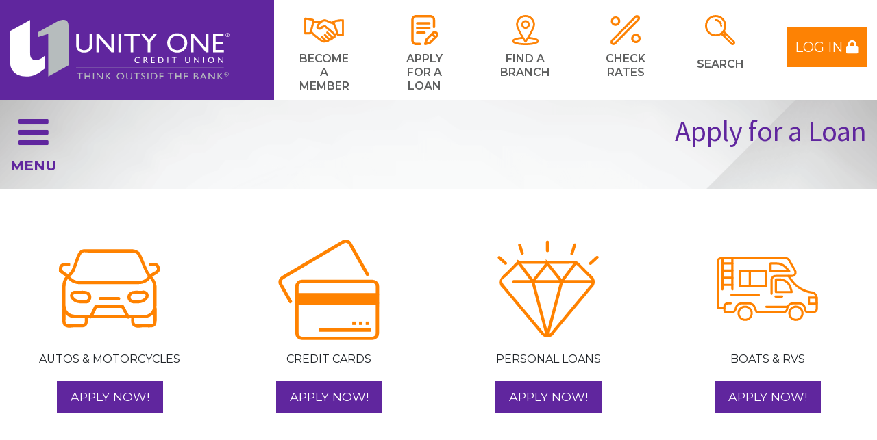

--- FILE ---
content_type: text/html; charset=utf-8
request_url: https://unityone.org/apply/
body_size: 12243
content:
<!DOCTYPE html>
<!-- [INET MODIFICATION] -->
<html   lang="en">
<head id="head"><title>
	Apply - Unity One Credit Union
</title><meta charset="UTF-8" /> 
<meta name="robots" content="noindex,nofollow" /> 
<!-- Google Tag Manager -->
<script>(function(w,d,s,l,i){w[l]=w[l]||[];w[l].push({'gtm.start':
new Date().getTime(),event:'gtm.js'});var f=d.getElementsByTagName(s)[0],
j=d.createElement(s),dl=l!='dataLayer'?'&l='+l:'';j.async=true;j.src=
'https://www.googletagmanager.com/gtm.js?id='+i+dl;f.parentNode.insertBefore(j,f);
})(window,document,'script','dataLayer','GTM-P7XF58J');</script>
<!-- End Google Tag Manager -->
<meta name="viewport" content="width=device-width, initial-scale=1, shrink-to-fit=no">
<!-- Bootstrap CSS -->
<link rel="stylesheet" href="https://cdn.jsdelivr.net/npm/bootstrap@4.6.2/dist/css/bootstrap.min.css" integrity="sha384-xOolHFLEh07PJGoPkLv1IbcEPTNtaed2xpHsD9ESMhqIYd0nLMwNLD69Npy4HI+N" crossorigin="anonymous">
<!-- Google Fonts -->
<link href="https://fonts.googleapis.com/css?family=Montserrat:400,600,700|Source+Sans+Pro:400,700|Roboto" rel="stylesheet">
<!-- Icons -->
<link rel="stylesheet" href="https://use.fontawesome.com/releases/v5.8.1/css/all.css" integrity="sha384-50oBUHEmvpQ+1lW4y57PTFmhCaXp0ML5d60M1M7uH2+nqUivzIebhndOJK28anvf" crossorigin="anonymous">
<!-- Websie Style -->
<link href="/CMSPages/GetResource.ashx?stylesheetname=sitestyle&version=bcc14671-4a5d-41b6-9ab8-541f2ad3c30d" type="text/css" rel="stylesheet"/>

<!-- Favicon -->
<link rel="apple-touch-icon" sizes="57x57" href="/u1cu/media/images/favicons/unity-favicon.svg">
<link rel="apple-touch-icon" sizes="60x60" href="/u1cu/media/images/favicons/unity-favicon.svg">
<link rel="apple-touch-icon" sizes="72x72" href="/u1cu/media/images/favicons/unity-favicon.svg">
<link rel="apple-touch-icon" sizes="76x76" href="/u1cu/media/images/favicons/unity-favicon.svg">
<link rel="apple-touch-icon" sizes="114x114" href="/u1cu/media/images/favicons/unity-favicon.svg">
<link rel="apple-touch-icon" sizes="120x120" href="/u1cu/media/images/favicons/unity-favicon.svg">
<link rel="apple-touch-icon" sizes="144x144" href="/u1cu/media/images/favicons/unity-favicon.svg">
<link rel="apple-touch-icon" sizes="152x152" href="/u1cu/media/images/favicons/unity-favicon.svg">
<link rel="apple-touch-icon" sizes="180x180" href="/u1cu/media/images/favicons/unity-favicon.svg">
<link rel="icon" type="image/png" sizes="196x196"  href="/u1cu/media/images/favicons/unity-favicon.svg">
<link rel="icon" type="image/png" sizes="32x32" href="/u1cu/media/images/favicons/unity-favicon.svg">
<link rel="icon" type="image/png" sizes="96x96" href="/u1cu/media/images/favicons/unity-favicon.svg">
<link rel="icon" type="image/png" sizes="16x16" href="/u1cu/media/images/favicons/unity-favicon.svg">  
<link href="/u1cu/media/images/favicons/favicon.ico" type="image/x-icon" rel="shortcut icon"/>
<link href="/u1cu/media/images/favicons/favicon.ico" type="image/x-icon" rel="icon"/>
</head>
<body class="LTR Chrome ENUS ContentBody" >
     <!-- Google Tag Manager (noscript) -->
<noscript><iframe src="https://www.googletagmanager.com/ns.html?id=GTM-P7XF58J"
height="0" width="0" style="display:none;visibility:hidden"></iframe></noscript>
<!-- End Google Tag Manager (noscript) -->
    <form method="post" action="/apply/" id="form">
<div class="aspNetHidden">
<input type="hidden" name="__CMSCsrfToken" id="__CMSCsrfToken" value="iz2OJjzRSv6F6+0s61jzDjetFDV4CMCu+x/PxTupkdNAZ3fjwnj7gULqZH5vxEThG2OPXymOolGtIIvcF8ku5KJrPPxLT9DVf5gFda9a0Rw=" />
<input type="hidden" name="__EVENTTARGET" id="__EVENTTARGET" value="" />
<input type="hidden" name="__EVENTARGUMENT" id="__EVENTARGUMENT" value="" />

</div>

<script type="text/javascript">
//<![CDATA[
var theForm = document.forms['form'];
if (!theForm) {
    theForm = document.form;
}
function __doPostBack(eventTarget, eventArgument) {
    if (!theForm.onsubmit || (theForm.onsubmit() != false)) {
        theForm.__EVENTTARGET.value = eventTarget;
        theForm.__EVENTARGUMENT.value = eventArgument;
        theForm.submit();
    }
}
//]]>
</script>


<script src="/WebResource.axd?d=pynGkmcFUV13He1Qd6_TZMCgq6C7kpRfW6kArX5rv_IeTIHw_q5SXJCua_pETKpwQx-FAnZ0vQ2vh5xPo3C3sg2&amp;t=638901392248157332" type="text/javascript"></script>

<input type="hidden" name="lng" id="lng" value="en-US" />
<script type="text/javascript">
	//<![CDATA[

function PM_Postback(param) { if (window.top.HideScreenLockWarningAndSync) { window.top.HideScreenLockWarningAndSync(1080); } if(window.CMSContentManager) { CMSContentManager.allowSubmit = true; }; __doPostBack('m$am',param); }
function PM_Callback(param, callback, ctx) { if (window.top.HideScreenLockWarningAndSync) { window.top.HideScreenLockWarningAndSync(1080); }if (window.CMSContentManager) { CMSContentManager.storeContentChangedStatus(); };WebForm_DoCallback('m$am',param,callback,ctx,null,true); }
//]]>
</script>
<script src="/ScriptResource.axd?d=NJmAwtEo3Ipnlaxl6CMhvijFJCee6sD-YNYBCwSLyfdBnevXsGI_fCX9A3lPMgdzp_X0BEqJH8oe3WOVI_MSvOIITq9cW7F_eGEVbPgXVBbns_xIWbAJ3DYN00CusoKuvzcftsruTw_mQltSIqLY07qcWKV9dUZWWlQ29KgEhmQ1&amp;t=5c0e0825" type="text/javascript"></script>
<script src="/ScriptResource.axd?d=dwY9oWetJoJoVpgL6Zq8OEhgfRQed30gjDGpULjpyw-fAjUKqk_z8j_L1xLd6qNswd2NSaounCav3R4WN75f2nnO89xj0ZFvKz1vUZIizgtYp_qFIzLJMjMZE11wI8hFHE0KbysIjLOGDlzAQLPkJZi1Av-mctJkVIdDBwOf9Zg1&amp;t=5c0e0825" type="text/javascript"></script>
<script type="text/javascript">
	//<![CDATA[

var CMS = CMS || {};
CMS.Application = {
  "language": "en",
  "imagesUrl": "/CMSPages/GetResource.ashx?image=%5bImages.zip%5d%2f",
  "isDebuggingEnabled": false,
  "applicationUrl": "/",
  "isDialog": false,
  "isRTL": "false"
};

//]]>
</script>
<div class="aspNetHidden">

	<input type="hidden" name="__VIEWSTATEGENERATOR" id="__VIEWSTATEGENERATOR" value="A5343185" />
	<input type="hidden" name="__SCROLLPOSITIONX" id="__SCROLLPOSITIONX" value="0" />
	<input type="hidden" name="__SCROLLPOSITIONY" id="__SCROLLPOSITIONY" value="0" />
</div>
    <script type="text/javascript">
//<![CDATA[
Sys.WebForms.PageRequestManager._initialize('manScript', 'form', ['tctxM',''], [], [], 90, '');
//]]>
</script>

    <div id="ctxM">

</div>
    
<div id="divMicroData" itemscope itemtype="https://schema.org/BankOrCreditUnion">
  
  <!-- Header -->
  <header class="site-header">
    <div class="container">
      <div class="row">
        <div class="col col-logo">
          <a href="/"><img id="p_lt_ctl01_ei_TopLogo_ucEditableImage_imgImage" title="Unity One Credit Union - Think Outside the Bank" class="img-fluid img-logo" src="/getmedia/7737ecb5-24d1-4847-8ac8-d26b9bfbdbda/unity-logo-color.svg.pdf?ext=.svg" alt="Unity One Credit Union - Think Outside the Bank" />

</a>
        </div>
        <div class="col d-none d-xl-block">
          <div class="row">
  
  
<div class="col-2">
  
  
  
  
  <a href="https://onboard.cotribute.co/flows/2345b32e-ebc9-498b-a7ab-222be3e5a340" class="quick-link nospeedbump">
    <img src="/u1cu/media/images/template/icons/icon-handshake.svg">
    <span>Become a Member</span>
  </a>
  
</div><div class="col-2">
  
  
  
  
  <a href="/apply" class="quick-link nospeedbump">
    <img src="/u1cu/media/images/template/icons/icon-letter.svg">
    <span>Apply for a Loan</span>
  </a>
  
</div><div class="col-2">
  
  
  
  
  <a href="/connect/locations-and-atms/" class="quick-link">
    <img src="/u1cu/media/images/template/icons/icon-map-pin.svg">
    <span>Find a Branch</span>
  </a>
  
</div><div class="col-2">
  
  
  
  
  <a href="/connect/rates/" class="quick-link">
    <img src="/u1cu/media/images/template/icons/icon-percent.svg">
    <span>Check Rates</span>
  </a>
  
</div><div class="col-2">
  
  <div class="btn-group" id="searchDropdown">
    <a class="quick-link" id="dropdownMenuButton" data-toggle="dropdown" aria-haspopup="true" aria-expanded="false">
      <img src="/u1cu/media/images/template/icons/icon-magnifier.svg">
      <span class="short">Search</span>
    </a>
    <div class="dropdown-menu dropdown-menu-right" aria-labelledby="dropdownMenuButton">
      <div class="input-group input-search">
        <input type="text" class="form-control" placeholder="Search" aria-label="Search">
        <div class="input-group-append">
          <button class="btn btn-primary" type="button"><img src="/u1cu/media/images/template/icons/icon-magnifier-white.svg" alt="Magnifying Glass Icon"></button>
        </div>
      </div>
    </div>
  </div>
  
  
  
  
</div><div class="col-2">
  
  
  <a href="#" id="olbLogin" class="btn btn-primary btn-block nospeedbump" data-toggle="modal" data-target="#loginModal">
    
    <span class="short">Log In <i class="fas fa-lock"></i></span>
  </a>
  
  
  
  
</div>

</div>
        </div>
      </div>
      <div class="navbar-toggle">
        <button class="navbar-toggle-icon" type="button" data-toggle="collapse" data-target="#navbar" aria-controls="navbar" aria-expanded="false" aria-label="Toggle navigation">
          <i class="fas fa-bars"></i>
        </button>
        Menu
      </div>
      <div class="collapse navbar-collapse" id="navbar">
        <div class="row no-gutters">
          <div class="col-xl-5 col-tabs">
            <div class="nav flex-column nav-pills" id="v-pills-tab" role="tablist" aria-orientation="vertical">
              
<a class="nav-link" id="v-pills-save-tab" data-toggle="pill" href="#v-pills-save" role="tab" aria-controls="v-pills-save" aria-selected="false" data-order="0">
  <img src="/getmedia/b8118e9a-69b0-4e9d-beca-1b57cfb141d3/icon-pig.svg.pdf?ext=.svg" class="img-fluid" alt="Pig Icon">
  <span class="nav-link-text">Save</span>
</a><a class="nav-link" id="v-pills-borrow-tab" data-toggle="pill" href="#v-pills-borrow" role="tab" aria-controls="v-pills-borrow" aria-selected="false" data-order="1">
  <img src="/getmedia/f7731ba3-b5ac-4d4d-a4b0-d142a5e6b5fe/icon-card.svg.pdf?ext=.svg" class="img-fluid" alt="Card Icon">
  <span class="nav-link-text">Borrow</span>
</a><a class="nav-link" id="v-pills-connect-tab" data-toggle="pill" href="#v-pills-connect" role="tab" aria-controls="v-pills-connect" aria-selected="false" data-order="2">
  <img src="/getmedia/8ce1c8c6-2a72-49fd-85d2-d3b1e72085b0/icon-phone.svg.pdf?ext=.svg" class="img-fluid" alt="Phone Icon">
  <span class="nav-link-text">Connect</span>
</a><a class="nav-link" id="v-pills-discover-tab" data-toggle="pill" href="#v-pills-discover" role="tab" aria-controls="v-pills-discover" aria-selected="false" data-order="3">
  <img src="/getmedia/73648047-1743-48f5-93fd-0326042a99ee/icon-cog.svg.pdf?ext=.svg" class="img-fluid" alt="Discover Icon">
  <span class="nav-link-text">Discover</span>
</a>

            </div>
          </div>
          <div class="col-xl-7 col-buttons">
            <div class="tab-content" id="v-pills-tabContent">
              
<div class="tab-pane fade" id="v-pills-save" role="tabpanel" aria-labelledby="v-pills-save-tab">
  <div class="row no-gutters">
    <div class="col-6">
  <a href="/save/savings-accounts/">
    
    <img src="/getmedia/30d43c96-f779-4a69-bdb3-6993c18d734a/icon-bag.svg.pdf?ext=.svg" class="img-fluid" alt="Bag Icon">
    
    Savings Accounts
  </a>
</div><div class="col-6">
  <a href="/save/checking-accounts/">
    
    <img src="/getmedia/8b7c44c2-0612-462e-99f5-1c12b43758f9/icon-calc.svg.pdf?ext=.svg" class="img-fluid" alt="Calculator Icon">
    
    Checking Accounts
  </a>
</div><div class="col-6">
  <a href="/save/certificates/">
    
    <img src="/getmedia/eac564e3-78e0-4f91-998d-56982e220902/icon-paperandpencil.svg.pdf?ext=.svg" class="img-fluid" alt="Paper and Pencil Icon">
    
    Certificates
  </a>
</div><div class="col-6">
  <a href="/save/business-accounts/">
    
    <img src="/getmedia/54856770-6c33-4fa9-9fbb-c0f258ff5903/icon-briefcase.svg.pdf?ext=.svg" class="img-fluid" alt="Briefcase Icon">
    
    Business Accounts
  </a>
</div>
  </div>
</div><div class="tab-pane fade" id="v-pills-borrow" role="tabpanel" aria-labelledby="v-pills-borrow-tab">
  <div class="row no-gutters">
    <div class="col-6">
  <a href="/borrow/home-loans/">
    
    <img src="/u1cu/media/images/icons/HomeLoans.png?ext=.png" class="img-fluid" alt="Home Loan Icon">
    
    Home Loans
  </a>
</div><div class="col-6">
  <a href="/borrow/auto-and-motorcycle/">
    
    <img src="/u1cu/media/images/icons/AutoRVLoans.png?ext=.png" class="img-fluid" alt="Auto Icon">
    
    Auto and Motorcycle
  </a>
</div><div class="col-6">
  <a href="/borrow/boats-and-rvs/">
    
    <img src="/u1cu/media/images/icons/BoatRV.png?ext=.png" class="img-fluid" alt="">
    
    Boats and RVs
  </a>
</div><div class="col-6">
  <a href="/borrow/personal-loans/">
    
    <img src="/u1cu/media/images/icons/PersonalLoans.png?ext=.png" class="img-fluid" alt="Personal Loan Icon">
    
    Personal Loans
  </a>
</div><div class="col-6">
  <a href="/borrow/credit-cards/">
    
    <img src="/u1cu/media/images/icons/CreditCard.png?ext=.png" class="img-fluid" alt="Credit Card Icon">
    
    Credit Cards
  </a>
</div><div class="col-6">
  <a href="/borrow/student-loans/">
    
    <img src="/u1cu/media/images/icons/StudentLoans.png?ext=.png" class="img-fluid" alt="Student Loan Icon">
    
    Student Loans
  </a>
</div><div class="col-6">
  <a href="/borrow/PayYourLoan/">
    
    <img src="/u1cu/media/images/icons/ProPay.png?ext=.png" class="img-fluid" alt="Pay Your Loan">
    
    Pay Your Loan
  </a>
</div>
  </div>
</div><div class="tab-pane fade" id="v-pills-connect" role="tabpanel" aria-labelledby="v-pills-connect-tab">
  <div class="row no-gutters">
    <div class="col-6">
  <a href="/connect/contact-us/">
    
    <img src="/u1cu/media/images/icons/Contact.png?ext=.png" class="img-fluid" alt="envelope">
    
    Contact Us
  </a>
</div><div class="col-6">
  <a href="/connect/locations-and-atms/">
    
    <img src="/u1cu/media/images/icons/LocationsATMs.png?ext=.png" class="img-fluid" alt="Locations Icon">
    
    Locations and ATMs
  </a>
</div><div class="col-6">
  <a href="/connect/rates/">
    
    <img src="/u1cu/media/images/icons/Rates.png?ext=.png" class="img-fluid" alt="Rates Icon">
    
    Rates
  </a>
</div><div class="col-6">
  <a href="/connect/e-services/">
    
    <img src="/u1cu/media/images/icons/eServices.png?ext=.png" class="img-fluid" alt="eServices Icon">
    
    E-Services
  </a>
</div><div class="col-6">
  <a href="/connect/member-services/">
    
    <img src="/u1cu/media/images/icons/MemberServices.png?ext=.png" class="img-fluid" alt="Member Services Icon">
    
    Member Services
  </a>
</div><div class="col-6">
  <a href="/connect/partner-portal/">
    
    <img src="/u1cu/media/images/icons/PartnerPortal.png?ext=.png" class="img-fluid" alt="Partner Portal Icon">
    
    Partner Portal
  </a>
</div><div class="col-6">
  <a href="/connect/trustage-insurance/">
    
    <img src="/u1cu/media/images/icons/TrustageInsurance.png?ext=.png" class="img-fluid" alt="Insurance Icon">
    
    TruStage Insurance
  </a>
</div>
  </div>
</div><div class="tab-pane fade" id="v-pills-discover" role="tabpanel" aria-labelledby="v-pills-discover-tab">
  <div class="row no-gutters">
    <div class="col-6">
  <a href="/discover/about-us/">
    
    <img src="/u1cu/media/images/icons/AboutUs.png?ext=.png" class="img-fluid" alt="About Us Icon">
    
    About Us
  </a>
</div><div class="col-6">
  <a href="/discover/careers/">
    
    <img src="/u1cu/media/images/icons/Careers.png?ext=.png" class="img-fluid" alt="careers">
    
    Careers
  </a>
</div><div class="col-6">
  <a href="/discover/become-a-member/">
    
    <img src="/u1cu/media/images/icons/BecomeMember.png?ext=.png" class="img-fluid" alt="Become a Member Icon">
    
    Become a Member
  </a>
</div><div class="col-6">
  <a href="/discover/blog/">
    
    <img src="/u1cu/media/images/icons/Blog.png?ext=.png" class="img-fluid" alt="Blog Icon">
    
    Blog
  </a>
</div><div class="col-6">
  <a href="/discover/calendar/">
    
    <img src="/u1cu/media/images/icons/Calendar.png?ext=.png" class="img-fluid" alt="Calendar Icon">
    
    Calendar
  </a>
</div><div class="col-6">
  <a href="/discover/financial-education/">
    
    <img src="/u1cu/media/images/icons/FinancialEducation.png?ext=.png" class="img-fluid" alt="Financial Education Icon">
    
    Financial Education
  </a>
</div><div class="col-6">
  <a href="/discover/news-and-events/">
    
    <img src="/u1cu/media/images/icons/NewsEvents.png?ext=.png" class="img-fluid" alt="News Icon">
    
    News and Events
  </a>
</div><div class="col-6">
  <a href="/discover/special-offers/">
    
    <img src="/u1cu/media/images/icons/SpecialOffers.png?ext=.png" class="img-fluid" alt="Special Offers Icon">
    
    Special Offers
  </a>
</div>
  </div>
</div>

            </div>
          </div>
        </div> <!-- /row -->
        <div class="nav flex-column nav-pills" id="m-pills-tab" role="tablist" aria-orientation="vertical"></div>
      </div> <!-- /collapse -->
    </div> <!--/container -->
  </header>
  <div class="quick-links d-xl-none">
  
  

  
    <a href="#" class="btn btn-primary btn-block btn-login nospeedbump" data-toggle="modal" data-target="#loginModal">Log In</a>
  

<a href="https://onboard.cotribute.co/flows/2345b32e-ebc9-498b-a7ab-222be3e5a340" class="quick-link nospeedbump">
  <img src="/u1cu/media/images/template/icons/icon-handshake.svg" alt="Become a Member Icon">
  <span>Become a Member</span>
</a>

<a href="/apply" class="quick-link nospeedbump">
  <img src="/u1cu/media/images/template/icons/icon-letter.svg" alt="Apply for a Loan Icon">
  <span>Apply for a Loan</span>
</a>

<a href="/connect/locations-and-atms/" class="quick-link">
  <img src="/u1cu/media/images/template/icons/icon-map-pin.svg" alt="Find a Branch Icon">
  <span>Find a Branch</span>
</a>

<a href="/connect/rates/" class="quick-link">
  <img src="/u1cu/media/images/template/icons/icon-percent.svg" alt="Check Rates Icon">
  <span>Check Rates</span>
</a>

<a href="#" class="quick-link" id="mobile-search">
  <img src="/u1cu/media/images/template/icons/icon-magnifier.svg" alt="Search Icon">
  <span>Search</span>
</a>


</div>
  <!-- Main -->
  

<div class="top-bar text-right d-none d-xl-block">
  <div class="container">
    
<h1>Apply for a Loan



</h1>
  </div>
</div>
<div class="main main-inside" role="main">
  <div class="container container-editable">
  
  <div class="row apply-icons">
<div class="col-sm-6 col-lg-3 text-center mb-5 mb-lg-0">
<div class="img-container"><img alt="car icon" src="/u1cu/media/images/icons/2025-motorcycle-auto-loan-icon-orange.svg" /></div>
AUTOS &amp; MOTORCYCLES<br />
<a class="btn btn-purple btn-sm nospeedbump" href="https://onboard.cotribute.co/flows/8367fccc-b187-498d-97b7-416cc331632c" target="_blank">Apply Now!<span class="sr-only"> for your auto or motorcycle loan</span></a></div>

<div class="col-sm-6 col-lg-3 text-center mb-5 mb-lg-0">
<div class="img-container"><img alt="credit card icon" src="/u1cu/media/images/icons/2025credit-cards-loan-icon-orange.svg" /></div>
CREDIT CARDS<br />
<a class="btn btn-purple btn-sm nospeedbump" href="https://onboard.cotribute.co/flows/b932c7b5-2e32-4741-8de6-4d451c0eb05b" target="_blank">Apply Now!<span class="sr-only"> for your credit card</span></a></div>

<div class="col-sm-6 col-lg-3 text-center mb-5 mb-lg-0">
<div class="img-container"><img alt="diamond icon" src="/u1cu/media/images/icons/2025-personal-loan-icon-orange.svg" /></div>
PERSONAL LOANS<br />
<a class="btn btn-purple btn-sm nospeedbump" href="https://onboard.cotribute.co/flows/ac74b6fb-77b3-4efa-be09-f2251c073cb8" target="_blank">Apply Now!<span class="sr-only"> for your personal loan</span></a></div>

<div class="col-sm-6 col-lg-3 text-center mb-5 mb-lg-0">
<div class="img-container"><img alt="rv icon" src="/u1cu/media/images/icons/2025-rv-boat-loan-icon-orange.svg" /></div>
BOATS &amp; RVS<br />
<a class="btn btn-purple btn-sm nospeedbump" href="https://onboard.cotribute.co/flows/11be3379-bca7-470d-83da-d94bc6688a7a" target="_blank">Apply Now!<span class="sr-only"> for your boat or rv loan</span></a></div>
</div>





</div>
</div>
  <!-- Footer -->
  <footer class="site-footer">
    <div class="container">
      <div class="row">
        <div class="col-xl-3 d-none d-xl-block">
  
  <p>Think Outside the Bank.&reg;<br />
Live Outside the Lines.</p>





</div><div class="col-xl-3 d-none d-xl-block">
  
  <p>NMLS:&nbsp;411620<br />
Routing Number: 296076369<br />
&nbsp;</p>





</div><div class="col-xl-2 offset-xl-1 d-none d-xl-block">
  
  <p><strong>Links</strong></p>

<ul class="list-unstyled">
	<li><a href="/special-pages/privacy-policy/">Privacy Policy</a></li>
	<li><a href="/special-pages/disclosures/">Disclosures</a></li>
	<li><a href="/special-pages/fee-schedule/">Fee Schedule</a></li>
	<li><a href="/connect/contact-us/" target="_self">Complaint Notice</a></li>
	<li><a href="/connect/member-services/">Downloadable Forms</a></li>
	<li><a href="/borrow/propay/" target="_self">Pay Your Loan</a></li>
	<li><a href="https://www.ezcardinfo.com/#/" target="_blank">EZ Card Info</a></li>
</ul>





</div><div class="col-xl-2 d-none d-xl-block">
  
  <p><strong>Contact Us</strong></p>

<dl>
	<dt>Phone</dt>
	<dd>(800) 628-5517</dd>
	<dt><a href="/connect/contact-us/">CONTACT US FORM</a></dt>
</dl>





</div><div class="col-10 offset-1 col-xl-3 offset-xl-1">
  
  <div class="input-group input-search">
  <input type="text" class="form-control" placeholder="Search" aria-label="Search">
  <div class="input-group-append">
    <button class="btn btn-primary" type="button"><img src="/u1cu/media/images/template/icons/icon-magnifier-white.svg" alt="Magnifying Glass Icon"></button>
  </div>
</div>
</div>
      </div>
    </div>
    <div class="social-bar">
  <div class="container">
    <div class="d-flex">
      <ul class="list-inline mx-auto mx-xl-0 justify-content-center">
<li class="list-inline-item"><a href="https://www.facebook.com/pages/Unity-One-Credit-Union/106693388831" target="_blank" aria-label="Facebook"><i class="fab fa-facebook-f"></i></a></li><li class="list-inline-item"><a href="https://twitter.com/UnityOneCU" target="_blank" aria-label="Twitter"><i class="fab fa-twitter"></i></a></li><li class="list-inline-item"><a href="https://www.linkedin.com/company/unity-one-credit-union/about/" target="_blank" aria-label="LinkedIn"><i class="fab fa-linkedin-in"></i></a></li><li class="list-inline-item"><a href="https://www.youtube.com/user/thinkoutsidethebank" target="_blank" aria-label="YouTube"><i class="fab fa-youtube"></i></a></li>
      </ul>
    </div>
  </div>
</div>
    <div class="copyright-bar">
      <div class="purple-bar"></div>
      <div class="container">
        <div class="row">
          <div class="col-xl-8">
  
  <img alt="Equal Housing Lender" class="img-fluid logo-ehl" src="/u1cu/media/images/template/ehl-logo.svg" /> <img alt="NCUA" class="img-fluid logo-ncua" src="/u1cu/media/images/template/ncua-logo.svg" />
<p>&copy; Copyright Unity One Credit Union. Federally insured by the NCUA.&nbsp;</p>





</div><div class="col-xl-4 d-none d-xl-flex">
  
  <div class="footer-logo"><img id="p_lt_ctl09_ei_FooterLogo_ucEditableImage_imgImage" title="Unity One Credit Union - Think Outside the Bank" class="img-fluid img-footer-logo" src="/getmedia/005cce61-d39c-4652-93b9-908d6eb5b293/unity-logo-white.svg.pdf?ext=.svg" alt="Unity One Credit Union - Think Outside the Bank" />

</div>
</div>
        </div>
      </div>
    </div>
  </footer>
</div>
<!-- jQuery first, then Popper.js, then Bootstrap JS -->
<script src="https://cdn.jsdelivr.net/npm/jquery@3.5.1/dist/jquery.slim.min.js" integrity="sha384-DfXdz2htPH0lsSSs5nCTpuj/zy4C+OGpamoFVy38MVBnE+IbbVYUew+OrCXaRkfj" crossorigin="anonymous"></script>
<script src="https://cdn.jsdelivr.net/npm/bootstrap@4.6.2/dist/js/bootstrap.bundle.min.js" integrity="sha384-Fy6S3B9q64WdZWQUiU+q4/2Lc9npb8tCaSX9FK7E8HnRr0Jz8D6OP9dO5Vg3Q9ct" crossorigin="anonymous"></script>
<!-- Optional JavaScript -->
<div id="webspeedbumptext"><p>You are now leaving the Unity One CU website and entering a site hosted by another party. Be advised that Unity One CU is not responsible for the content on the site, and its privacy and security policies may differ from ours.</p>




</div><div class="modal" tabindex="-1" role="dialog"id="speedbump">
  <div class="modal-dialog" role="document">
    <div class="modal-content">
      <div class="modal-body">
        <p>Speedbump Modal Called Incorrectly!</p>

      </div>
      <div class="modal-footer">
        <a class="btn btn-primary" id="carryOn">I Understand</a>
        <button type="button" class="btn btn-secondary" data-dismiss="modal">Cancel</button>
      </div>
    </div>
  </div>
</div><div aria-hidden="true" aria-labelledby="loginModalLabel" class="modal fade" id="loginModal" tabindex="-1">
<div class="modal-dialog modal-dialog-centered">
<div class="modal-content">
<div class="modal-header">
<h5 class="modal-title">Log in to Online Banking</h5>
<button aria-label="Close" class="close" data-dismiss="modal" type="button"><span aria-hidden="true">&times;</span></button></div>

<div class="modal-body">
<div id="alkami-login">
<div class="form-group input-icon-user"><label for="UserName">User Name</label> <input class="form-control ps-5" id="UserName" name="UserName" type="text" /></div>

<div class="form-group input-icon-lock"><label for="Password">Password</label> <input class="form-control ps-5" id="Password" name="Password" type="password" /></div>
<button class="btn btn-primary" id="alkami-submit" type="button">Submit</button></div>

<div id="alkami-message">&nbsp;</div>

<hr /><a href="https://my.unityone.org/ForgotUsername" target="_blank" class="nospeedbump">Forgot Username</a> | <a href="https://my.unityone.org/ForgotPassword" target="_blank" class="nospeedbump">Forgot Password</a> | <a href="https://my.unityone.org/Registration" target="_blank" class="nospeedbump">Register Here</a></div>
</div>
</div>

<div>&nbsp;</div>
</div>
<script type="text/javascript">
  document.addEventListener("DOMContentLoaded", function() {
  	const submitButton = document.getElementById("alkami-submit");
  	const usernameField = document.getElementById("UserName");
  	const passwordField = document.getElementById("Password");
  	const messageDiv = document.getElementById("alkami-message");
  	if (submitButton) {
  		submitButton.addEventListener("click", function(event) {
  			event.preventDefault();
  			const username = usernameField.value;
  			const password = passwordField.value;
  			if (!username || !password) {
  				if (messageDiv) {
  					messageDiv.innerText = "Please enter a username and password.";
  					messageDiv.style.color = "red";
  				}
  				return;
  			}
  			// The working example uses a JS function to encode the values before submitting the form.
  			// We will replicate that behavior here.
  			const encodedUsername = encodeURIComponent(username);
  			const encodedPassword = encodeURIComponent(password);
  			// Create a temporary form to submit the data.
  			// This mimics the behavior of the provided working HTML file and should avoid CORS issues
  			// that can happen with fetch requests.
  			const form = document.createElement("form");
  			form.method = "post";
  			form.action = "https://my.unityone.org//Authentication/Username";
  			form.enctype = "application/x-www-form-urlencoded";
  			// This will cause the page to navigate away, which is typical for a login form.
  			// If the login should happen in the background, this would need to target an iframe.
  			// But based on the working example, a page navigation is the expected behavior.
  			const usernameInput = document.createElement("input");
  			usernameInput.type = "hidden";
  			usernameInput.name = "UserName";
  			usernameInput.value = encodedUsername;
  			form.appendChild(usernameInput);
  			const passwordInput = document.createElement("input");
  			passwordInput.type = "hidden";
  			passwordInput.name = "Password";
  			passwordInput.value = encodedPassword;
  			form.appendChild(passwordInput);
  			document.body.appendChild(form);
  			form.submit();
  		});
  	}
      for (let e of [usernameField,passwordField]){
          e.addEventListener('keydown',(ev)=>{
              if (ev.key==='Enter'){ return submitButton.click(); }
          });
      }
  });
</script>
<script type="text/javascript">
	//<![CDATA[
$(function () {
  if($( window ).width() <= 1199) {
    $('.navbar-collapse .nav-link').on('show.bs.tab', function(e) {
      // take active off everything
      $('.navbar-collapse .nav-link').each(function() {
        $(this).removeClass('active').attr('aria-selected',false);
      });
        
      if($(e.target).parent().attr('id') == 'm-pills-tab') {
        $('#m-pills-tab .nav-link').each(function() {
          $('#v-pills-tab').append($(this));
        });
      }

      sortNav('#v-pills-tab');
        
      $(e.target).nextAll().each(function() {
        $('#m-pills-tab').append($(this));
      });
            
      sortNav('#m-pills-tab');
    });
  }

  /* Open first one */
  $('.navbar-collapse .nav-link:first-child').tab('show');
    
  function sortNav(pillBox) {
    var navPills = $(pillBox), navLinks = navPills.children('a');  
    navLinks.detach().sort(function(a, b) {
      var astts = $(a).data('order');
      var bstts = $(b).data('order');
      return (astts > bstts) ? (astts > bstts) ? 1 : 0 : -1;
    });    
    navPills.append(navLinks);
  }
  
  /* mobile striped tables */
  $('.table-striped tbody tr td:first-child').each(function(i) {
    var headerText = $($(this).closest('.table-striped').find('thead tr th')[i]).text();
    $(this).attr('data-header',headerText);
  });

  /* Search */
  $('.input-search input').on('keyup', function (e) {
	  if (e.keyCode == 13) {
        trySearch($(this));
	  }
  });
  
  $('.input-search button').click(function() {
	  trySearch($(this).closest('.input-search').children('input'));
  });
  
  function trySearch(searchObject) {
	  var searchText = searchObject.val();
	  if(searchText != undefined && searchText != "") {
		  window.location = "/search-results?searchtext=" + searchText;
	  } else {
		  alert('Please provide text to search with.');
		  searchObject.focus();
	  }
  }

  function stopRKey(evt) {
    var evt = (evt) ? evt : ((event) ? event : null);
    var node = (evt.target) ? evt.target : ((evt.srcElement) ? evt.srcElement : null);
    if ((evt.keyCode == 13) && (node.type == "text")) { return false; }
  }
  document.onkeypress = stopRKey;

  /* Mobile Search */
  $('#mobile-search').click(function(e) {
    e.preventDefault();
    $('.site-footer .input-search input').focus();
  });

  $('#myDropdown').on('shown.bs.dropdown', function () {
    $('.site-header .input-search input').focus();
  });
  
  /* Close navbar on click elsewhere */
  $(document).click(function (event) {
    var clickover = $(event.target);
    var isNav = clickover.parents('.navbar-collapse').length;
    console.log(isNav);
    var _opened = $(".navbar-collapse").hasClass("show");
    if (_opened === true && !clickover.hasClass("navbar-toggle-icon") && !isNav) {
      $("button.navbar-toggle-icon").click();
    }
  });
});
//]]>
</script><!--<script type="text/javascript" src="https://home-c36.nice-incontact.com/inContact/ChatClient/js/embed.min.js"></script>
<script type="text/javascript">
icPatronChat.init({serverHost:'https://home-c36.nice-incontact.com',bus_no:4599801,poc:'3bb0a2e9-56bc-4023-bf4e-004fb81a1a4b',params:['FirstName','Last Name','first.last@company.com',555-555-5555]});
</script>-->
<script>
(function(n,u){
window.CXoneDfo=n,
window[n]=window[n]||function(){(window[n].q=window[n].q||[]).push(arguments)},window[n].u=u,
e=document.createElement("script"),e.type="module",e.src=u+"?"+Math.round(Date.now()/1e3/3600),
document.head.appendChild(e)
})('cxone','https://web-modules-de-na1.niceincontact.com/loader/1/loader.js');

cxone('init', '4964');
cxone('guide','init', 'ead1aa82-be37-465c-9e73-8850924030a9');
</script>
    
    

<script type="text/javascript">
//<![CDATA[

var callBackFrameUrl='/WebResource.axd?d=beToSAE3vdsL1QUQUxjWdcQnOkLWiVxMhVT24GaGelhclv9SzidZS0bf67OXpKUaMX-QUmS0lkdg_a7-cZ4qdQ2&t=638901392248157332';
WebForm_InitCallback();//]]>
</script>

<script type="text/javascript">
	//<![CDATA[
// Javascript to enable link to tab
var url = document.location.toString();
if (url.match('#')) {
    $('#v-pills-page-tab.nav-pills a[href="#' + url.split('#')[1] + '"]').tab('show');
} 

// Change hash for page-reload
$('#v-pills-page-tab.nav-pills a').on('shown.bs.tab', function (e) {
    window.location.hash = e.target.hash;
})
//]]>
</script>
<script type="text/javascript">
	//<![CDATA[
(function($, undefined){
  "use strict"
    $(function() {
      $("li.nospeedbump a").addClass("nospeedbump");
      $('a').filter('[href$=".pdf.aspx"]').prop('target', '_blank');
      $('a').filter('[href$=".pdf"]').prop('target', '_blank');
      
      // normal modal
      $("a").filter('[href^=http]').not('.nospeedbump').not("[href*='mortgage-application.net']").not("[href*='everfi-next.net']").not("[href*='clickswitch.com']").not("[href*='andera.com']").click(function(event) {
        event.preventDefault();
        $('#speedbump p').text($('#webspeedbumptext p').text());
        $('#carryOn').attr("href",$(this).attr("href")).attr("target",$(this).attr("target"));
        $('#speedbump').modal('show');
      });

      // email modal
      $("a").filter('[href^=mailto]').not('.nospeedbump').click(function(event) {
        event.preventDefault();
        $('#speedbump p').text('Important! Email transmission is not a secure form of communication. Please do not include any account numbers, social security numbers, or password information in your message.');
        $('#carryOn').attr("href",$(this).attr("href")).attr("target",$(this).attr("target"));
        $('#speedbump').modal('show');
      });
      
      // close modal incase they come back with back button or this is email
      $('#carryOn').click(function(event) {
        $('#speedbump').modal('hide');
      });
    });
}(jQuery, window))
//]]>
</script>
<script type="text/javascript">
//<![CDATA[

theForm.oldSubmit = theForm.submit;
theForm.submit = WebForm_SaveScrollPositionSubmit;

theForm.oldOnSubmit = theForm.onsubmit;
theForm.onsubmit = WebForm_SaveScrollPositionOnSubmit;
//]]>
</script>
  <input type="hidden" name="__VIEWSTATE" id="__VIEWSTATE" value="AyQlF2u73Ap6LX1CBsoOBSwxwoFq9fi6yh6gSzhF42fOLKuKczVgPD7Kt1e5Er9QZ/Ikz5gWzpqwDtBDxek/pQteoBwlFedyRY/KPmGkFuRDkcKq4wSSf1TagJP6jeUUDkXzswQ5AYwOjMbm3WXln1wEb0kvC5AW9Oul5h37O8+bB0CF+8Yf9WJRhO3KOD1JR6IcK5Fhln+68P7cazejxp1g39Q41stmhOBw0fHSBjXZuJk+jjaENzwBo/djdCBfCJDptfPpMtFwoMe+DZ706AvKm08W5sYdOb+9yY2btg/3rqG7JsIJizvnWHv562iAOwduka5NxWBuYOdG4mF3yb/WGdCsOoTNY0UlsiUdtXGdDIbihjK+PWiN0nhNJjGmG+Cpfws5Dkw7ap5ciAwS6a17Jg7KcoxSW61e/[base64]/oMdNE5BM6lDVSO0TYmQjoUgu8DFNTNFEz6iEiDrdYxs7Rw6REo22vqHEMxLR7VQ/QZahVU/ObNO5rRbWgrIaNWb/w9ioIVvqoPV3dUKSN1CRKKUDfXLOS8Nsl/4yfo1qxA4r4imRYdnUJlc9cgUJKyd6tRY2PeEbcUP6+9EHrfwkxwEVXma/O8Md2wCASHgiEBmzfEMuFObsYqzp7spM6TAfTeQYA6GjM9079JgtosU9gRPBELC5FFuBbs2RkYNEIvE40wRDumU537G/Cv8Q46PDLX2lxIuZiUIqlAj2Vrzd3+ivh8rwgaY8JvhI+ziMvYILpmgkJKvcHvkaUVKJZH3S4E+h9WLt9xo5CvWouZvyv9dpzklQuej1GDavLHFzoD2HZE0ijMeO8hpBjM2nYy4y2SuR7ma3Q/gLDBzaMTMZrIr9JVi4EDVDtwx1o/o0e+cGewdCz2Xsoi3IWbwhvVmxmMOT7pbgZHyLuqinuqPFSDg/j4ctpc64A/AOE0+43eknk1ZiKTr7yFK9dG26Z6mK+YVvVx0w3ATqUxrC8SgRAo5At/dlrBOXDU5amMScVlQyhXksOdTz/As7EyutuRMkS6GvF9r/rE67D5TF6MJUyCZQB5PYiJoUeU8lo1C5/VcfnTadvjDkyI0Vp+vTMoWldTviKP2tGVlJbkAlABV7iZcXDD/v6KCaxTNhwbzxLnkhIbzi+DDWmjJBZjp0mnqzASQX6tmI4BxiAQBrynztk1oTt1S2i2eGfUVzFB/IDmFygw5OpBbhSEuq01WW1GGg0IuEbsmq2Te9AomMJcmuY9JNh/bP/ho5ReSnGdSWYy3Ir5AquUmw2T0gs3XOm+4G4wrvZWM7O+bVUS6Yw62Q9GF18V4w7Bf1zyuaB1A97E/86KJDMfJWCTGzliR2TNS3f5bgUZDqc7X6wZv7kpmhHraLky5/oeStyDDxO7G/OXHfQ94C7DrcOp3C0688XRyXFo9mQ4C95400tBnPKyGJfQI6W/HOl+v9LxiBDhVhFWTiHpEuXgY+n4V9/6cOmszUAkDn633fGpDa/upe1BeFbCxdvIXgLFozoUyLDzpfDRiQSMuWC3R+ZCvm0NqGPrEuXV6h1okg8h51Pnr4XFQ8kZhcEDYeZzTgq2CEILVEMNONEX2leU1ppf6qwr/Undo3vAGZEp8wCCpINuY77IExsZDndAbJNsDptL8/TjTNy5XvVFiCu4KUsNX0WqFBDe4gOxxPS2Wy3ufxBOBdTGjzVCq4sNoHiqHjqeNPDdwU7EcIZN8SnVib8I89gdWYn3Fi0dpkKYPiy5Bcck9RVTS8fi/FNgOCxfSEzR4YKhxYCVR0yk3x6AMDY7BVcrICWpASrLLH9ypVjEBEvUxkP8RCY+rp5Q3cOJ2EzWdbE65bCuSlTD6ZyHfOUNc0/[base64]/x7tXgW8ViwfmI15tzCkUd3U0NBDOu/2nTQsQWqPniJ1IRKDagbg3qktuZlpMFEr+qsfUViQhSD6YlcNDRZtyNThJce/LxKnt+DVeB1Lngz4wEgqzJ5ugn1aOuTx1oqpugE7ZBlK7SE6E68vHeFmjxgXWoy+hqHjWFYon/tDVp6aTHF06s=" />
  <script type="text/javascript">
      //<![CDATA[
      if (window.WebForm_InitCallback) {
        __theFormPostData = '';
        __theFormPostCollection = new Array();
        window.WebForm_InitCallback();
      }
      //]]>
    </script>
  </form>
</body>
</html>


--- FILE ---
content_type: text/css; charset=utf-8
request_url: https://cdn.jsdelivr.net/npm/bootstrap@4.6.2/dist/css/bootstrap.min.css
body_size: 24933
content:
/*!
 * Bootstrap v4.6.2 (https://getbootstrap.com/)
 * Copyright 2011-2022 The Bootstrap Authors
 * Copyright 2011-2022 Twitter, Inc.
 * Licensed under MIT (https://github.com/twbs/bootstrap/blob/main/LICENSE)
 */:root{--blue:#007bff;--indigo:#6610f2;--purple:#6f42c1;--pink:#e83e8c;--red:#dc3545;--orange:#fd7e14;--yellow:#ffc107;--green:#28a745;--teal:#20c997;--cyan:#17a2b8;--white:#fff;--gray:#6c757d;--gray-dark:#343a40;--primary:#007bff;--secondary:#6c757d;--success:#28a745;--info:#17a2b8;--warning:#ffc107;--danger:#dc3545;--light:#f8f9fa;--dark:#343a40;--breakpoint-xs:0;--breakpoint-sm:576px;--breakpoint-md:768px;--breakpoint-lg:992px;--breakpoint-xl:1200px;--font-family-sans-serif:-apple-system,BlinkMacSystemFont,"Segoe UI",Roboto,"Helvetica Neue",Arial,"Noto Sans","Liberation Sans",sans-serif,"Apple Color Emoji","Segoe UI Emoji","Segoe UI Symbol","Noto Color Emoji";--font-family-monospace:SFMono-Regular,Menlo,Monaco,Consolas,"Liberation Mono","Courier New",monospace}*,::after,::before{box-sizing:border-box}html{font-family:sans-serif;line-height:1.15;-webkit-text-size-adjust:100%;-webkit-tap-highlight-color:transparent}article,aside,figcaption,figure,footer,header,hgroup,main,nav,section{display:block}body{margin:0;font-family:-apple-system,BlinkMacSystemFont,"Segoe UI",Roboto,"Helvetica Neue",Arial,"Noto Sans","Liberation Sans",sans-serif,"Apple Color Emoji","Segoe UI Emoji","Segoe UI Symbol","Noto Color Emoji";font-size:1rem;font-weight:400;line-height:1.5;color:#212529;text-align:left;background-color:#fff}[tabindex="-1"]:focus:not(:focus-visible){outline:0!important}hr{box-sizing:content-box;height:0;overflow:visible}h1,h2,h3,h4,h5,h6{margin-top:0;margin-bottom:.5rem}p{margin-top:0;margin-bottom:1rem}abbr[data-original-title],abbr[title]{text-decoration:underline;-webkit-text-decoration:underline dotted;text-decoration:underline dotted;cursor:help;border-bottom:0;-webkit-text-decoration-skip-ink:none;text-decoration-skip-ink:none}address{margin-bottom:1rem;font-style:normal;line-height:inherit}dl,ol,ul{margin-top:0;margin-bottom:1rem}ol ol,ol ul,ul ol,ul ul{margin-bottom:0}dt{font-weight:700}dd{margin-bottom:.5rem;margin-left:0}blockquote{margin:0 0 1rem}b,strong{font-weight:bolder}small{font-size:80%}sub,sup{position:relative;font-size:75%;line-height:0;vertical-align:baseline}sub{bottom:-.25em}sup{top:-.5em}a{color:#007bff;text-decoration:none;background-color:transparent}a:hover{color:#0056b3;text-decoration:underline}a:not([href]):not([class]){color:inherit;text-decoration:none}a:not([href]):not([class]):hover{color:inherit;text-decoration:none}code,kbd,pre,samp{font-family:SFMono-Regular,Menlo,Monaco,Consolas,"Liberation Mono","Courier New",monospace;font-size:1em}pre{margin-top:0;margin-bottom:1rem;overflow:auto;-ms-overflow-style:scrollbar}figure{margin:0 0 1rem}img{vertical-align:middle;border-style:none}svg{overflow:hidden;vertical-align:middle}table{border-collapse:collapse}caption{padding-top:.75rem;padding-bottom:.75rem;color:#6c757d;text-align:left;caption-side:bottom}th{text-align:inherit;text-align:-webkit-match-parent}label{display:inline-block;margin-bottom:.5rem}button{border-radius:0}button:focus:not(:focus-visible){outline:0}button,input,optgroup,select,textarea{margin:0;font-family:inherit;font-size:inherit;line-height:inherit}button,input{overflow:visible}button,select{text-transform:none}[role=button]{cursor:pointer}select{word-wrap:normal}[type=button],[type=reset],[type=submit],button{-webkit-appearance:button}[type=button]:not(:disabled),[type=reset]:not(:disabled),[type=submit]:not(:disabled),button:not(:disabled){cursor:pointer}[type=button]::-moz-focus-inner,[type=reset]::-moz-focus-inner,[type=submit]::-moz-focus-inner,button::-moz-focus-inner{padding:0;border-style:none}input[type=checkbox],input[type=radio]{box-sizing:border-box;padding:0}textarea{overflow:auto;resize:vertical}fieldset{min-width:0;padding:0;margin:0;border:0}legend{display:block;width:100%;max-width:100%;padding:0;margin-bottom:.5rem;font-size:1.5rem;line-height:inherit;color:inherit;white-space:normal}progress{vertical-align:baseline}[type=number]::-webkit-inner-spin-button,[type=number]::-webkit-outer-spin-button{height:auto}[type=search]{outline-offset:-2px;-webkit-appearance:none}[type=search]::-webkit-search-decoration{-webkit-appearance:none}::-webkit-file-upload-button{font:inherit;-webkit-appearance:button}output{display:inline-block}summary{display:list-item;cursor:pointer}template{display:none}[hidden]{display:none!important}.h1,.h2,.h3,.h4,.h5,.h6,h1,h2,h3,h4,h5,h6{margin-bottom:.5rem;font-weight:500;line-height:1.2}.h1,h1{font-size:2.5rem}.h2,h2{font-size:2rem}.h3,h3{font-size:1.75rem}.h4,h4{font-size:1.5rem}.h5,h5{font-size:1.25rem}.h6,h6{font-size:1rem}.lead{font-size:1.25rem;font-weight:300}.display-1{font-size:6rem;font-weight:300;line-height:1.2}.display-2{font-size:5.5rem;font-weight:300;line-height:1.2}.display-3{font-size:4.5rem;font-weight:300;line-height:1.2}.display-4{font-size:3.5rem;font-weight:300;line-height:1.2}hr{margin-top:1rem;margin-bottom:1rem;border:0;border-top:1px solid rgba(0,0,0,.1)}.small,small{font-size:.875em;font-weight:400}.mark,mark{padding:.2em;background-color:#fcf8e3}.list-unstyled{padding-left:0;list-style:none}.list-inline{padding-left:0;list-style:none}.list-inline-item{display:inline-block}.list-inline-item:not(:last-child){margin-right:.5rem}.initialism{font-size:90%;text-transform:uppercase}.blockquote{margin-bottom:1rem;font-size:1.25rem}.blockquote-footer{display:block;font-size:.875em;color:#6c757d}.blockquote-footer::before{content:"\2014\00A0"}.img-fluid{max-width:100%;height:auto}.img-thumbnail{padding:.25rem;background-color:#fff;border:1px solid #dee2e6;border-radius:.25rem;max-width:100%;height:auto}.figure{display:inline-block}.figure-img{margin-bottom:.5rem;line-height:1}.figure-caption{font-size:90%;color:#6c757d}code{font-size:87.5%;color:#e83e8c;word-wrap:break-word}a>code{color:inherit}kbd{padding:.2rem .4rem;font-size:87.5%;color:#fff;background-color:#212529;border-radius:.2rem}kbd kbd{padding:0;font-size:100%;font-weight:700}pre{display:block;font-size:87.5%;color:#212529}pre code{font-size:inherit;color:inherit;word-break:normal}.pre-scrollable{max-height:340px;overflow-y:scroll}.container,.container-fluid,.container-lg,.container-md,.container-sm,.container-xl{width:100%;padding-right:15px;padding-left:15px;margin-right:auto;margin-left:auto}@media (min-width:576px){.container,.container-sm{max-width:540px}}@media (min-width:768px){.container,.container-md,.container-sm{max-width:720px}}@media (min-width:992px){.container,.container-lg,.container-md,.container-sm{max-width:960px}}@media (min-width:1200px){.container,.container-lg,.container-md,.container-sm,.container-xl{max-width:1140px}}.row{display:-ms-flexbox;display:flex;-ms-flex-wrap:wrap;flex-wrap:wrap;margin-right:-15px;margin-left:-15px}.no-gutters{margin-right:0;margin-left:0}.no-gutters>.col,.no-gutters>[class*=col-]{padding-right:0;padding-left:0}.col,.col-1,.col-10,.col-11,.col-12,.col-2,.col-3,.col-4,.col-5,.col-6,.col-7,.col-8,.col-9,.col-auto,.col-lg,.col-lg-1,.col-lg-10,.col-lg-11,.col-lg-12,.col-lg-2,.col-lg-3,.col-lg-4,.col-lg-5,.col-lg-6,.col-lg-7,.col-lg-8,.col-lg-9,.col-lg-auto,.col-md,.col-md-1,.col-md-10,.col-md-11,.col-md-12,.col-md-2,.col-md-3,.col-md-4,.col-md-5,.col-md-6,.col-md-7,.col-md-8,.col-md-9,.col-md-auto,.col-sm,.col-sm-1,.col-sm-10,.col-sm-11,.col-sm-12,.col-sm-2,.col-sm-3,.col-sm-4,.col-sm-5,.col-sm-6,.col-sm-7,.col-sm-8,.col-sm-9,.col-sm-auto,.col-xl,.col-xl-1,.col-xl-10,.col-xl-11,.col-xl-12,.col-xl-2,.col-xl-3,.col-xl-4,.col-xl-5,.col-xl-6,.col-xl-7,.col-xl-8,.col-xl-9,.col-xl-auto{position:relative;width:100%;padding-right:15px;padding-left:15px}.col{-ms-flex-preferred-size:0;flex-basis:0;-ms-flex-positive:1;flex-grow:1;max-width:100%}.row-cols-1>*{-ms-flex:0 0 100%;flex:0 0 100%;max-width:100%}.row-cols-2>*{-ms-flex:0 0 50%;flex:0 0 50%;max-width:50%}.row-cols-3>*{-ms-flex:0 0 33.333333%;flex:0 0 33.333333%;max-width:33.333333%}.row-cols-4>*{-ms-flex:0 0 25%;flex:0 0 25%;max-width:25%}.row-cols-5>*{-ms-flex:0 0 20%;flex:0 0 20%;max-width:20%}.row-cols-6>*{-ms-flex:0 0 16.666667%;flex:0 0 16.666667%;max-width:16.666667%}.col-auto{-ms-flex:0 0 auto;flex:0 0 auto;width:auto;max-width:100%}.col-1{-ms-flex:0 0 8.333333%;flex:0 0 8.333333%;max-width:8.333333%}.col-2{-ms-flex:0 0 16.666667%;flex:0 0 16.666667%;max-width:16.666667%}.col-3{-ms-flex:0 0 25%;flex:0 0 25%;max-width:25%}.col-4{-ms-flex:0 0 33.333333%;flex:0 0 33.333333%;max-width:33.333333%}.col-5{-ms-flex:0 0 41.666667%;flex:0 0 41.666667%;max-width:41.666667%}.col-6{-ms-flex:0 0 50%;flex:0 0 50%;max-width:50%}.col-7{-ms-flex:0 0 58.333333%;flex:0 0 58.333333%;max-width:58.333333%}.col-8{-ms-flex:0 0 66.666667%;flex:0 0 66.666667%;max-width:66.666667%}.col-9{-ms-flex:0 0 75%;flex:0 0 75%;max-width:75%}.col-10{-ms-flex:0 0 83.333333%;flex:0 0 83.333333%;max-width:83.333333%}.col-11{-ms-flex:0 0 91.666667%;flex:0 0 91.666667%;max-width:91.666667%}.col-12{-ms-flex:0 0 100%;flex:0 0 100%;max-width:100%}.order-first{-ms-flex-order:-1;order:-1}.order-last{-ms-flex-order:13;order:13}.order-0{-ms-flex-order:0;order:0}.order-1{-ms-flex-order:1;order:1}.order-2{-ms-flex-order:2;order:2}.order-3{-ms-flex-order:3;order:3}.order-4{-ms-flex-order:4;order:4}.order-5{-ms-flex-order:5;order:5}.order-6{-ms-flex-order:6;order:6}.order-7{-ms-flex-order:7;order:7}.order-8{-ms-flex-order:8;order:8}.order-9{-ms-flex-order:9;order:9}.order-10{-ms-flex-order:10;order:10}.order-11{-ms-flex-order:11;order:11}.order-12{-ms-flex-order:12;order:12}.offset-1{margin-left:8.333333%}.offset-2{margin-left:16.666667%}.offset-3{margin-left:25%}.offset-4{margin-left:33.333333%}.offset-5{margin-left:41.666667%}.offset-6{margin-left:50%}.offset-7{margin-left:58.333333%}.offset-8{margin-left:66.666667%}.offset-9{margin-left:75%}.offset-10{margin-left:83.333333%}.offset-11{margin-left:91.666667%}@media (min-width:576px){.col-sm{-ms-flex-preferred-size:0;flex-basis:0;-ms-flex-positive:1;flex-grow:1;max-width:100%}.row-cols-sm-1>*{-ms-flex:0 0 100%;flex:0 0 100%;max-width:100%}.row-cols-sm-2>*{-ms-flex:0 0 50%;flex:0 0 50%;max-width:50%}.row-cols-sm-3>*{-ms-flex:0 0 33.333333%;flex:0 0 33.333333%;max-width:33.333333%}.row-cols-sm-4>*{-ms-flex:0 0 25%;flex:0 0 25%;max-width:25%}.row-cols-sm-5>*{-ms-flex:0 0 20%;flex:0 0 20%;max-width:20%}.row-cols-sm-6>*{-ms-flex:0 0 16.666667%;flex:0 0 16.666667%;max-width:16.666667%}.col-sm-auto{-ms-flex:0 0 auto;flex:0 0 auto;width:auto;max-width:100%}.col-sm-1{-ms-flex:0 0 8.333333%;flex:0 0 8.333333%;max-width:8.333333%}.col-sm-2{-ms-flex:0 0 16.666667%;flex:0 0 16.666667%;max-width:16.666667%}.col-sm-3{-ms-flex:0 0 25%;flex:0 0 25%;max-width:25%}.col-sm-4{-ms-flex:0 0 33.333333%;flex:0 0 33.333333%;max-width:33.333333%}.col-sm-5{-ms-flex:0 0 41.666667%;flex:0 0 41.666667%;max-width:41.666667%}.col-sm-6{-ms-flex:0 0 50%;flex:0 0 50%;max-width:50%}.col-sm-7{-ms-flex:0 0 58.333333%;flex:0 0 58.333333%;max-width:58.333333%}.col-sm-8{-ms-flex:0 0 66.666667%;flex:0 0 66.666667%;max-width:66.666667%}.col-sm-9{-ms-flex:0 0 75%;flex:0 0 75%;max-width:75%}.col-sm-10{-ms-flex:0 0 83.333333%;flex:0 0 83.333333%;max-width:83.333333%}.col-sm-11{-ms-flex:0 0 91.666667%;flex:0 0 91.666667%;max-width:91.666667%}.col-sm-12{-ms-flex:0 0 100%;flex:0 0 100%;max-width:100%}.order-sm-first{-ms-flex-order:-1;order:-1}.order-sm-last{-ms-flex-order:13;order:13}.order-sm-0{-ms-flex-order:0;order:0}.order-sm-1{-ms-flex-order:1;order:1}.order-sm-2{-ms-flex-order:2;order:2}.order-sm-3{-ms-flex-order:3;order:3}.order-sm-4{-ms-flex-order:4;order:4}.order-sm-5{-ms-flex-order:5;order:5}.order-sm-6{-ms-flex-order:6;order:6}.order-sm-7{-ms-flex-order:7;order:7}.order-sm-8{-ms-flex-order:8;order:8}.order-sm-9{-ms-flex-order:9;order:9}.order-sm-10{-ms-flex-order:10;order:10}.order-sm-11{-ms-flex-order:11;order:11}.order-sm-12{-ms-flex-order:12;order:12}.offset-sm-0{margin-left:0}.offset-sm-1{margin-left:8.333333%}.offset-sm-2{margin-left:16.666667%}.offset-sm-3{margin-left:25%}.offset-sm-4{margin-left:33.333333%}.offset-sm-5{margin-left:41.666667%}.offset-sm-6{margin-left:50%}.offset-sm-7{margin-left:58.333333%}.offset-sm-8{margin-left:66.666667%}.offset-sm-9{margin-left:75%}.offset-sm-10{margin-left:83.333333%}.offset-sm-11{margin-left:91.666667%}}@media (min-width:768px){.col-md{-ms-flex-preferred-size:0;flex-basis:0;-ms-flex-positive:1;flex-grow:1;max-width:100%}.row-cols-md-1>*{-ms-flex:0 0 100%;flex:0 0 100%;max-width:100%}.row-cols-md-2>*{-ms-flex:0 0 50%;flex:0 0 50%;max-width:50%}.row-cols-md-3>*{-ms-flex:0 0 33.333333%;flex:0 0 33.333333%;max-width:33.333333%}.row-cols-md-4>*{-ms-flex:0 0 25%;flex:0 0 25%;max-width:25%}.row-cols-md-5>*{-ms-flex:0 0 20%;flex:0 0 20%;max-width:20%}.row-cols-md-6>*{-ms-flex:0 0 16.666667%;flex:0 0 16.666667%;max-width:16.666667%}.col-md-auto{-ms-flex:0 0 auto;flex:0 0 auto;width:auto;max-width:100%}.col-md-1{-ms-flex:0 0 8.333333%;flex:0 0 8.333333%;max-width:8.333333%}.col-md-2{-ms-flex:0 0 16.666667%;flex:0 0 16.666667%;max-width:16.666667%}.col-md-3{-ms-flex:0 0 25%;flex:0 0 25%;max-width:25%}.col-md-4{-ms-flex:0 0 33.333333%;flex:0 0 33.333333%;max-width:33.333333%}.col-md-5{-ms-flex:0 0 41.666667%;flex:0 0 41.666667%;max-width:41.666667%}.col-md-6{-ms-flex:0 0 50%;flex:0 0 50%;max-width:50%}.col-md-7{-ms-flex:0 0 58.333333%;flex:0 0 58.333333%;max-width:58.333333%}.col-md-8{-ms-flex:0 0 66.666667%;flex:0 0 66.666667%;max-width:66.666667%}.col-md-9{-ms-flex:0 0 75%;flex:0 0 75%;max-width:75%}.col-md-10{-ms-flex:0 0 83.333333%;flex:0 0 83.333333%;max-width:83.333333%}.col-md-11{-ms-flex:0 0 91.666667%;flex:0 0 91.666667%;max-width:91.666667%}.col-md-12{-ms-flex:0 0 100%;flex:0 0 100%;max-width:100%}.order-md-first{-ms-flex-order:-1;order:-1}.order-md-last{-ms-flex-order:13;order:13}.order-md-0{-ms-flex-order:0;order:0}.order-md-1{-ms-flex-order:1;order:1}.order-md-2{-ms-flex-order:2;order:2}.order-md-3{-ms-flex-order:3;order:3}.order-md-4{-ms-flex-order:4;order:4}.order-md-5{-ms-flex-order:5;order:5}.order-md-6{-ms-flex-order:6;order:6}.order-md-7{-ms-flex-order:7;order:7}.order-md-8{-ms-flex-order:8;order:8}.order-md-9{-ms-flex-order:9;order:9}.order-md-10{-ms-flex-order:10;order:10}.order-md-11{-ms-flex-order:11;order:11}.order-md-12{-ms-flex-order:12;order:12}.offset-md-0{margin-left:0}.offset-md-1{margin-left:8.333333%}.offset-md-2{margin-left:16.666667%}.offset-md-3{margin-left:25%}.offset-md-4{margin-left:33.333333%}.offset-md-5{margin-left:41.666667%}.offset-md-6{margin-left:50%}.offset-md-7{margin-left:58.333333%}.offset-md-8{margin-left:66.666667%}.offset-md-9{margin-left:75%}.offset-md-10{margin-left:83.333333%}.offset-md-11{margin-left:91.666667%}}@media (min-width:992px){.col-lg{-ms-flex-preferred-size:0;flex-basis:0;-ms-flex-positive:1;flex-grow:1;max-width:100%}.row-cols-lg-1>*{-ms-flex:0 0 100%;flex:0 0 100%;max-width:100%}.row-cols-lg-2>*{-ms-flex:0 0 50%;flex:0 0 50%;max-width:50%}.row-cols-lg-3>*{-ms-flex:0 0 33.333333%;flex:0 0 33.333333%;max-width:33.333333%}.row-cols-lg-4>*{-ms-flex:0 0 25%;flex:0 0 25%;max-width:25%}.row-cols-lg-5>*{-ms-flex:0 0 20%;flex:0 0 20%;max-width:20%}.row-cols-lg-6>*{-ms-flex:0 0 16.666667%;flex:0 0 16.666667%;max-width:16.666667%}.col-lg-auto{-ms-flex:0 0 auto;flex:0 0 auto;width:auto;max-width:100%}.col-lg-1{-ms-flex:0 0 8.333333%;flex:0 0 8.333333%;max-width:8.333333%}.col-lg-2{-ms-flex:0 0 16.666667%;flex:0 0 16.666667%;max-width:16.666667%}.col-lg-3{-ms-flex:0 0 25%;flex:0 0 25%;max-width:25%}.col-lg-4{-ms-flex:0 0 33.333333%;flex:0 0 33.333333%;max-width:33.333333%}.col-lg-5{-ms-flex:0 0 41.666667%;flex:0 0 41.666667%;max-width:41.666667%}.col-lg-6{-ms-flex:0 0 50%;flex:0 0 50%;max-width:50%}.col-lg-7{-ms-flex:0 0 58.333333%;flex:0 0 58.333333%;max-width:58.333333%}.col-lg-8{-ms-flex:0 0 66.666667%;flex:0 0 66.666667%;max-width:66.666667%}.col-lg-9{-ms-flex:0 0 75%;flex:0 0 75%;max-width:75%}.col-lg-10{-ms-flex:0 0 83.333333%;flex:0 0 83.333333%;max-width:83.333333%}.col-lg-11{-ms-flex:0 0 91.666667%;flex:0 0 91.666667%;max-width:91.666667%}.col-lg-12{-ms-flex:0 0 100%;flex:0 0 100%;max-width:100%}.order-lg-first{-ms-flex-order:-1;order:-1}.order-lg-last{-ms-flex-order:13;order:13}.order-lg-0{-ms-flex-order:0;order:0}.order-lg-1{-ms-flex-order:1;order:1}.order-lg-2{-ms-flex-order:2;order:2}.order-lg-3{-ms-flex-order:3;order:3}.order-lg-4{-ms-flex-order:4;order:4}.order-lg-5{-ms-flex-order:5;order:5}.order-lg-6{-ms-flex-order:6;order:6}.order-lg-7{-ms-flex-order:7;order:7}.order-lg-8{-ms-flex-order:8;order:8}.order-lg-9{-ms-flex-order:9;order:9}.order-lg-10{-ms-flex-order:10;order:10}.order-lg-11{-ms-flex-order:11;order:11}.order-lg-12{-ms-flex-order:12;order:12}.offset-lg-0{margin-left:0}.offset-lg-1{margin-left:8.333333%}.offset-lg-2{margin-left:16.666667%}.offset-lg-3{margin-left:25%}.offset-lg-4{margin-left:33.333333%}.offset-lg-5{margin-left:41.666667%}.offset-lg-6{margin-left:50%}.offset-lg-7{margin-left:58.333333%}.offset-lg-8{margin-left:66.666667%}.offset-lg-9{margin-left:75%}.offset-lg-10{margin-left:83.333333%}.offset-lg-11{margin-left:91.666667%}}@media (min-width:1200px){.col-xl{-ms-flex-preferred-size:0;flex-basis:0;-ms-flex-positive:1;flex-grow:1;max-width:100%}.row-cols-xl-1>*{-ms-flex:0 0 100%;flex:0 0 100%;max-width:100%}.row-cols-xl-2>*{-ms-flex:0 0 50%;flex:0 0 50%;max-width:50%}.row-cols-xl-3>*{-ms-flex:0 0 33.333333%;flex:0 0 33.333333%;max-width:33.333333%}.row-cols-xl-4>*{-ms-flex:0 0 25%;flex:0 0 25%;max-width:25%}.row-cols-xl-5>*{-ms-flex:0 0 20%;flex:0 0 20%;max-width:20%}.row-cols-xl-6>*{-ms-flex:0 0 16.666667%;flex:0 0 16.666667%;max-width:16.666667%}.col-xl-auto{-ms-flex:0 0 auto;flex:0 0 auto;width:auto;max-width:100%}.col-xl-1{-ms-flex:0 0 8.333333%;flex:0 0 8.333333%;max-width:8.333333%}.col-xl-2{-ms-flex:0 0 16.666667%;flex:0 0 16.666667%;max-width:16.666667%}.col-xl-3{-ms-flex:0 0 25%;flex:0 0 25%;max-width:25%}.col-xl-4{-ms-flex:0 0 33.333333%;flex:0 0 33.333333%;max-width:33.333333%}.col-xl-5{-ms-flex:0 0 41.666667%;flex:0 0 41.666667%;max-width:41.666667%}.col-xl-6{-ms-flex:0 0 50%;flex:0 0 50%;max-width:50%}.col-xl-7{-ms-flex:0 0 58.333333%;flex:0 0 58.333333%;max-width:58.333333%}.col-xl-8{-ms-flex:0 0 66.666667%;flex:0 0 66.666667%;max-width:66.666667%}.col-xl-9{-ms-flex:0 0 75%;flex:0 0 75%;max-width:75%}.col-xl-10{-ms-flex:0 0 83.333333%;flex:0 0 83.333333%;max-width:83.333333%}.col-xl-11{-ms-flex:0 0 91.666667%;flex:0 0 91.666667%;max-width:91.666667%}.col-xl-12{-ms-flex:0 0 100%;flex:0 0 100%;max-width:100%}.order-xl-first{-ms-flex-order:-1;order:-1}.order-xl-last{-ms-flex-order:13;order:13}.order-xl-0{-ms-flex-order:0;order:0}.order-xl-1{-ms-flex-order:1;order:1}.order-xl-2{-ms-flex-order:2;order:2}.order-xl-3{-ms-flex-order:3;order:3}.order-xl-4{-ms-flex-order:4;order:4}.order-xl-5{-ms-flex-order:5;order:5}.order-xl-6{-ms-flex-order:6;order:6}.order-xl-7{-ms-flex-order:7;order:7}.order-xl-8{-ms-flex-order:8;order:8}.order-xl-9{-ms-flex-order:9;order:9}.order-xl-10{-ms-flex-order:10;order:10}.order-xl-11{-ms-flex-order:11;order:11}.order-xl-12{-ms-flex-order:12;order:12}.offset-xl-0{margin-left:0}.offset-xl-1{margin-left:8.333333%}.offset-xl-2{margin-left:16.666667%}.offset-xl-3{margin-left:25%}.offset-xl-4{margin-left:33.333333%}.offset-xl-5{margin-left:41.666667%}.offset-xl-6{margin-left:50%}.offset-xl-7{margin-left:58.333333%}.offset-xl-8{margin-left:66.666667%}.offset-xl-9{margin-left:75%}.offset-xl-10{margin-left:83.333333%}.offset-xl-11{margin-left:91.666667%}}.table{width:100%;margin-bottom:1rem;color:#212529}.table td,.table th{padding:.75rem;vertical-align:top;border-top:1px solid #dee2e6}.table thead th{vertical-align:bottom;border-bottom:2px solid #dee2e6}.table tbody+tbody{border-top:2px solid #dee2e6}.table-sm td,.table-sm th{padding:.3rem}.table-bordered{border:1px solid #dee2e6}.table-bordered td,.table-bordered th{border:1px solid #dee2e6}.table-bordered thead td,.table-bordered thead th{border-bottom-width:2px}.table-borderless tbody+tbody,.table-borderless td,.table-borderless th,.table-borderless thead th{border:0}.table-striped tbody tr:nth-of-type(odd){background-color:rgba(0,0,0,.05)}.table-hover tbody tr:hover{color:#212529;background-color:rgba(0,0,0,.075)}.table-primary,.table-primary>td,.table-primary>th{background-color:#b8daff}.table-primary tbody+tbody,.table-primary td,.table-primary th,.table-primary thead th{border-color:#7abaff}.table-hover .table-primary:hover{background-color:#9fcdff}.table-hover .table-primary:hover>td,.table-hover .table-primary:hover>th{background-color:#9fcdff}.table-secondary,.table-secondary>td,.table-secondary>th{background-color:#d6d8db}.table-secondary tbody+tbody,.table-secondary td,.table-secondary th,.table-secondary thead th{border-color:#b3b7bb}.table-hover .table-secondary:hover{background-color:#c8cbcf}.table-hover .table-secondary:hover>td,.table-hover .table-secondary:hover>th{background-color:#c8cbcf}.table-success,.table-success>td,.table-success>th{background-color:#c3e6cb}.table-success tbody+tbody,.table-success td,.table-success th,.table-success thead th{border-color:#8fd19e}.table-hover .table-success:hover{background-color:#b1dfbb}.table-hover .table-success:hover>td,.table-hover .table-success:hover>th{background-color:#b1dfbb}.table-info,.table-info>td,.table-info>th{background-color:#bee5eb}.table-info tbody+tbody,.table-info td,.table-info th,.table-info thead th{border-color:#86cfda}.table-hover .table-info:hover{background-color:#abdde5}.table-hover .table-info:hover>td,.table-hover .table-info:hover>th{background-color:#abdde5}.table-warning,.table-warning>td,.table-warning>th{background-color:#ffeeba}.table-warning tbody+tbody,.table-warning td,.table-warning th,.table-warning thead th{border-color:#ffdf7e}.table-hover .table-warning:hover{background-color:#ffe8a1}.table-hover .table-warning:hover>td,.table-hover .table-warning:hover>th{background-color:#ffe8a1}.table-danger,.table-danger>td,.table-danger>th{background-color:#f5c6cb}.table-danger tbody+tbody,.table-danger td,.table-danger th,.table-danger thead th{border-color:#ed969e}.table-hover .table-danger:hover{background-color:#f1b0b7}.table-hover .table-danger:hover>td,.table-hover .table-danger:hover>th{background-color:#f1b0b7}.table-light,.table-light>td,.table-light>th{background-color:#fdfdfe}.table-light tbody+tbody,.table-light td,.table-light th,.table-light thead th{border-color:#fbfcfc}.table-hover .table-light:hover{background-color:#ececf6}.table-hover .table-light:hover>td,.table-hover .table-light:hover>th{background-color:#ececf6}.table-dark,.table-dark>td,.table-dark>th{background-color:#c6c8ca}.table-dark tbody+tbody,.table-dark td,.table-dark th,.table-dark thead th{border-color:#95999c}.table-hover .table-dark:hover{background-color:#b9bbbe}.table-hover .table-dark:hover>td,.table-hover .table-dark:hover>th{background-color:#b9bbbe}.table-active,.table-active>td,.table-active>th{background-color:rgba(0,0,0,.075)}.table-hover .table-active:hover{background-color:rgba(0,0,0,.075)}.table-hover .table-active:hover>td,.table-hover .table-active:hover>th{background-color:rgba(0,0,0,.075)}.table .thead-dark th{color:#fff;background-color:#343a40;border-color:#454d55}.table .thead-light th{color:#495057;background-color:#e9ecef;border-color:#dee2e6}.table-dark{color:#fff;background-color:#343a40}.table-dark td,.table-dark th,.table-dark thead th{border-color:#454d55}.table-dark.table-bordered{border:0}.table-dark.table-striped tbody tr:nth-of-type(odd){background-color:rgba(255,255,255,.05)}.table-dark.table-hover tbody tr:hover{color:#fff;background-color:rgba(255,255,255,.075)}@media (max-width:575.98px){.table-responsive-sm{display:block;width:100%;overflow-x:auto;-webkit-overflow-scrolling:touch}.table-responsive-sm>.table-bordered{border:0}}@media (max-width:767.98px){.table-responsive-md{display:block;width:100%;overflow-x:auto;-webkit-overflow-scrolling:touch}.table-responsive-md>.table-bordered{border:0}}@media (max-width:991.98px){.table-responsive-lg{display:block;width:100%;overflow-x:auto;-webkit-overflow-scrolling:touch}.table-responsive-lg>.table-bordered{border:0}}@media (max-width:1199.98px){.table-responsive-xl{display:block;width:100%;overflow-x:auto;-webkit-overflow-scrolling:touch}.table-responsive-xl>.table-bordered{border:0}}.table-responsive{display:block;width:100%;overflow-x:auto;-webkit-overflow-scrolling:touch}.table-responsive>.table-bordered{border:0}.form-control{display:block;width:100%;height:calc(1.5em + .75rem + 2px);padding:.375rem .75rem;font-size:1rem;font-weight:400;line-height:1.5;color:#495057;background-color:#fff;background-clip:padding-box;border:1px solid #ced4da;border-radius:.25rem;transition:border-color .15s ease-in-out,box-shadow .15s ease-in-out}@media (prefers-reduced-motion:reduce){.form-control{transition:none}}.form-control::-ms-expand{background-color:transparent;border:0}.form-control:focus{color:#495057;background-color:#fff;border-color:#80bdff;outline:0;box-shadow:0 0 0 .2rem rgba(0,123,255,.25)}.form-control::-webkit-input-placeholder{color:#6c757d;opacity:1}.form-control::-moz-placeholder{color:#6c757d;opacity:1}.form-control:-ms-input-placeholder{color:#6c757d;opacity:1}.form-control::-ms-input-placeholder{color:#6c757d;opacity:1}.form-control::placeholder{color:#6c757d;opacity:1}.form-control:disabled,.form-control[readonly]{background-color:#e9ecef;opacity:1}input[type=date].form-control,input[type=datetime-local].form-control,input[type=month].form-control,input[type=time].form-control{-webkit-appearance:none;-moz-appearance:none;appearance:none}select.form-control:-moz-focusring{color:transparent;text-shadow:0 0 0 #495057}select.form-control:focus::-ms-value{color:#495057;background-color:#fff}.form-control-file,.form-control-range{display:block;width:100%}.col-form-label{padding-top:calc(.375rem + 1px);padding-bottom:calc(.375rem + 1px);margin-bottom:0;font-size:inherit;line-height:1.5}.col-form-label-lg{padding-top:calc(.5rem + 1px);padding-bottom:calc(.5rem + 1px);font-size:1.25rem;line-height:1.5}.col-form-label-sm{padding-top:calc(.25rem + 1px);padding-bottom:calc(.25rem + 1px);font-size:.875rem;line-height:1.5}.form-control-plaintext{display:block;width:100%;padding:.375rem 0;margin-bottom:0;font-size:1rem;line-height:1.5;color:#212529;background-color:transparent;border:solid transparent;border-width:1px 0}.form-control-plaintext.form-control-lg,.form-control-plaintext.form-control-sm{padding-right:0;padding-left:0}.form-control-sm{height:calc(1.5em + .5rem + 2px);padding:.25rem .5rem;font-size:.875rem;line-height:1.5;border-radius:.2rem}.form-control-lg{height:calc(1.5em + 1rem + 2px);padding:.5rem 1rem;font-size:1.25rem;line-height:1.5;border-radius:.3rem}select.form-control[multiple],select.form-control[size]{height:auto}textarea.form-control{height:auto}.form-group{margin-bottom:1rem}.form-text{display:block;margin-top:.25rem}.form-row{display:-ms-flexbox;display:flex;-ms-flex-wrap:wrap;flex-wrap:wrap;margin-right:-5px;margin-left:-5px}.form-row>.col,.form-row>[class*=col-]{padding-right:5px;padding-left:5px}.form-check{position:relative;display:block;padding-left:1.25rem}.form-check-input{position:absolute;margin-top:.3rem;margin-left:-1.25rem}.form-check-input:disabled~.form-check-label,.form-check-input[disabled]~.form-check-label{color:#6c757d}.form-check-label{margin-bottom:0}.form-check-inline{display:-ms-inline-flexbox;display:inline-flex;-ms-flex-align:center;align-items:center;padding-left:0;margin-right:.75rem}.form-check-inline .form-check-input{position:static;margin-top:0;margin-right:.3125rem;margin-left:0}.valid-feedback{display:none;width:100%;margin-top:.25rem;font-size:.875em;color:#28a745}.valid-tooltip{position:absolute;top:100%;left:0;z-index:5;display:none;max-width:100%;padding:.25rem .5rem;margin-top:.1rem;font-size:.875rem;line-height:1.5;color:#fff;background-color:rgba(40,167,69,.9);border-radius:.25rem}.form-row>.col>.valid-tooltip,.form-row>[class*=col-]>.valid-tooltip{left:5px}.is-valid~.valid-feedback,.is-valid~.valid-tooltip,.was-validated :valid~.valid-feedback,.was-validated :valid~.valid-tooltip{display:block}.form-control.is-valid,.was-validated .form-control:valid{border-color:#28a745;padding-right:calc(1.5em + .75rem)!important;background-image:url("data:image/svg+xml,%3csvg xmlns='http://www.w3.org/2000/svg' width='8' height='8' viewBox='0 0 8 8'%3e%3cpath fill='%2328a745' d='M2.3 6.73L.6 4.53c-.4-1.04.46-1.4 1.1-.8l1.1 1.4 3.4-3.8c.6-.63 1.6-.27 1.2.7l-4 4.6c-.43.5-.8.4-1.1.1z'/%3e%3c/svg%3e");background-repeat:no-repeat;background-position:right calc(.375em + .1875rem) center;background-size:calc(.75em + .375rem) calc(.75em + .375rem)}.form-control.is-valid:focus,.was-validated .form-control:valid:focus{border-color:#28a745;box-shadow:0 0 0 .2rem rgba(40,167,69,.25)}.was-validated select.form-control:valid,select.form-control.is-valid{padding-right:3rem!important;background-position:right 1.5rem center}.was-validated textarea.form-control:valid,textarea.form-control.is-valid{padding-right:calc(1.5em + .75rem);background-position:top calc(.375em + .1875rem) right calc(.375em + .1875rem)}.custom-select.is-valid,.was-validated .custom-select:valid{border-color:#28a745;padding-right:calc(.75em + 2.3125rem)!important;background:url("data:image/svg+xml,%3csvg xmlns='http://www.w3.org/2000/svg' width='4' height='5' viewBox='0 0 4 5'%3e%3cpath fill='%23343a40' d='M2 0L0 2h4zm0 5L0 3h4z'/%3e%3c/svg%3e") right .75rem center/8px 10px no-repeat,#fff url("data:image/svg+xml,%3csvg xmlns='http://www.w3.org/2000/svg' width='8' height='8' viewBox='0 0 8 8'%3e%3cpath fill='%2328a745' d='M2.3 6.73L.6 4.53c-.4-1.04.46-1.4 1.1-.8l1.1 1.4 3.4-3.8c.6-.63 1.6-.27 1.2.7l-4 4.6c-.43.5-.8.4-1.1.1z'/%3e%3c/svg%3e") center right 1.75rem/calc(.75em + .375rem) calc(.75em + .375rem) no-repeat}.custom-select.is-valid:focus,.was-validated .custom-select:valid:focus{border-color:#28a745;box-shadow:0 0 0 .2rem rgba(40,167,69,.25)}.form-check-input.is-valid~.form-check-label,.was-validated .form-check-input:valid~.form-check-label{color:#28a745}.form-check-input.is-valid~.valid-feedback,.form-check-input.is-valid~.valid-tooltip,.was-validated .form-check-input:valid~.valid-feedback,.was-validated .form-check-input:valid~.valid-tooltip{display:block}.custom-control-input.is-valid~.custom-control-label,.was-validated .custom-control-input:valid~.custom-control-label{color:#28a745}.custom-control-input.is-valid~.custom-control-label::before,.was-validated .custom-control-input:valid~.custom-control-label::before{border-color:#28a745}.custom-control-input.is-valid:checked~.custom-control-label::before,.was-validated .custom-control-input:valid:checked~.custom-control-label::before{border-color:#34ce57;background-color:#34ce57}.custom-control-input.is-valid:focus~.custom-control-label::before,.was-validated .custom-control-input:valid:focus~.custom-control-label::before{box-shadow:0 0 0 .2rem rgba(40,167,69,.25)}.custom-control-input.is-valid:focus:not(:checked)~.custom-control-label::before,.was-validated .custom-control-input:valid:focus:not(:checked)~.custom-control-label::before{border-color:#28a745}.custom-file-input.is-valid~.custom-file-label,.was-validated .custom-file-input:valid~.custom-file-label{border-color:#28a745}.custom-file-input.is-valid:focus~.custom-file-label,.was-validated .custom-file-input:valid:focus~.custom-file-label{border-color:#28a745;box-shadow:0 0 0 .2rem rgba(40,167,69,.25)}.invalid-feedback{display:none;width:100%;margin-top:.25rem;font-size:.875em;color:#dc3545}.invalid-tooltip{position:absolute;top:100%;left:0;z-index:5;display:none;max-width:100%;padding:.25rem .5rem;margin-top:.1rem;font-size:.875rem;line-height:1.5;color:#fff;background-color:rgba(220,53,69,.9);border-radius:.25rem}.form-row>.col>.invalid-tooltip,.form-row>[class*=col-]>.invalid-tooltip{left:5px}.is-invalid~.invalid-feedback,.is-invalid~.invalid-tooltip,.was-validated :invalid~.invalid-feedback,.was-validated :invalid~.invalid-tooltip{display:block}.form-control.is-invalid,.was-validated .form-control:invalid{border-color:#dc3545;padding-right:calc(1.5em + .75rem)!important;background-image:url("data:image/svg+xml,%3csvg xmlns='http://www.w3.org/2000/svg' width='12' height='12' fill='none' stroke='%23dc3545' viewBox='0 0 12 12'%3e%3ccircle cx='6' cy='6' r='4.5'/%3e%3cpath stroke-linejoin='round' d='M5.8 3.6h.4L6 6.5z'/%3e%3ccircle cx='6' cy='8.2' r='.6' fill='%23dc3545' stroke='none'/%3e%3c/svg%3e");background-repeat:no-repeat;background-position:right calc(.375em + .1875rem) center;background-size:calc(.75em + .375rem) calc(.75em + .375rem)}.form-control.is-invalid:focus,.was-validated .form-control:invalid:focus{border-color:#dc3545;box-shadow:0 0 0 .2rem rgba(220,53,69,.25)}.was-validated select.form-control:invalid,select.form-control.is-invalid{padding-right:3rem!important;background-position:right 1.5rem center}.was-validated textarea.form-control:invalid,textarea.form-control.is-invalid{padding-right:calc(1.5em + .75rem);background-position:top calc(.375em + .1875rem) right calc(.375em + .1875rem)}.custom-select.is-invalid,.was-validated .custom-select:invalid{border-color:#dc3545;padding-right:calc(.75em + 2.3125rem)!important;background:url("data:image/svg+xml,%3csvg xmlns='http://www.w3.org/2000/svg' width='4' height='5' viewBox='0 0 4 5'%3e%3cpath fill='%23343a40' d='M2 0L0 2h4zm0 5L0 3h4z'/%3e%3c/svg%3e") right .75rem center/8px 10px no-repeat,#fff url("data:image/svg+xml,%3csvg xmlns='http://www.w3.org/2000/svg' width='12' height='12' fill='none' stroke='%23dc3545' viewBox='0 0 12 12'%3e%3ccircle cx='6' cy='6' r='4.5'/%3e%3cpath stroke-linejoin='round' d='M5.8 3.6h.4L6 6.5z'/%3e%3ccircle cx='6' cy='8.2' r='.6' fill='%23dc3545' stroke='none'/%3e%3c/svg%3e") center right 1.75rem/calc(.75em + .375rem) calc(.75em + .375rem) no-repeat}.custom-select.is-invalid:focus,.was-validated .custom-select:invalid:focus{border-color:#dc3545;box-shadow:0 0 0 .2rem rgba(220,53,69,.25)}.form-check-input.is-invalid~.form-check-label,.was-validated .form-check-input:invalid~.form-check-label{color:#dc3545}.form-check-input.is-invalid~.invalid-feedback,.form-check-input.is-invalid~.invalid-tooltip,.was-validated .form-check-input:invalid~.invalid-feedback,.was-validated .form-check-input:invalid~.invalid-tooltip{display:block}.custom-control-input.is-invalid~.custom-control-label,.was-validated .custom-control-input:invalid~.custom-control-label{color:#dc3545}.custom-control-input.is-invalid~.custom-control-label::before,.was-validated .custom-control-input:invalid~.custom-control-label::before{border-color:#dc3545}.custom-control-input.is-invalid:checked~.custom-control-label::before,.was-validated .custom-control-input:invalid:checked~.custom-control-label::before{border-color:#e4606d;background-color:#e4606d}.custom-control-input.is-invalid:focus~.custom-control-label::before,.was-validated .custom-control-input:invalid:focus~.custom-control-label::before{box-shadow:0 0 0 .2rem rgba(220,53,69,.25)}.custom-control-input.is-invalid:focus:not(:checked)~.custom-control-label::before,.was-validated .custom-control-input:invalid:focus:not(:checked)~.custom-control-label::before{border-color:#dc3545}.custom-file-input.is-invalid~.custom-file-label,.was-validated .custom-file-input:invalid~.custom-file-label{border-color:#dc3545}.custom-file-input.is-invalid:focus~.custom-file-label,.was-validated .custom-file-input:invalid:focus~.custom-file-label{border-color:#dc3545;box-shadow:0 0 0 .2rem rgba(220,53,69,.25)}.form-inline{display:-ms-flexbox;display:flex;-ms-flex-flow:row wrap;flex-flow:row wrap;-ms-flex-align:center;align-items:center}.form-inline .form-check{width:100%}@media (min-width:576px){.form-inline label{display:-ms-flexbox;display:flex;-ms-flex-align:center;align-items:center;-ms-flex-pack:center;justify-content:center;margin-bottom:0}.form-inline .form-group{display:-ms-flexbox;display:flex;-ms-flex:0 0 auto;flex:0 0 auto;-ms-flex-flow:row wrap;flex-flow:row wrap;-ms-flex-align:center;align-items:center;margin-bottom:0}.form-inline .form-control{display:inline-block;width:auto;vertical-align:middle}.form-inline .form-control-plaintext{display:inline-block}.form-inline .custom-select,.form-inline .input-group{width:auto}.form-inline .form-check{display:-ms-flexbox;display:flex;-ms-flex-align:center;align-items:center;-ms-flex-pack:center;justify-content:center;width:auto;padding-left:0}.form-inline .form-check-input{position:relative;-ms-flex-negative:0;flex-shrink:0;margin-top:0;margin-right:.25rem;margin-left:0}.form-inline .custom-control{-ms-flex-align:center;align-items:center;-ms-flex-pack:center;justify-content:center}.form-inline .custom-control-label{margin-bottom:0}}.btn{display:inline-block;font-weight:400;color:#212529;text-align:center;vertical-align:middle;-webkit-user-select:none;-moz-user-select:none;-ms-user-select:none;user-select:none;background-color:transparent;border:1px solid transparent;padding:.375rem .75rem;font-size:1rem;line-height:1.5;border-radius:.25rem;transition:color .15s ease-in-out,background-color .15s ease-in-out,border-color .15s ease-in-out,box-shadow .15s ease-in-out}@media (prefers-reduced-motion:reduce){.btn{transition:none}}.btn:hover{color:#212529;text-decoration:none}.btn.focus,.btn:focus{outline:0;box-shadow:0 0 0 .2rem rgba(0,123,255,.25)}.btn.disabled,.btn:disabled{opacity:.65}.btn:not(:disabled):not(.disabled){cursor:pointer}a.btn.disabled,fieldset:disabled a.btn{pointer-events:none}.btn-primary{color:#fff;background-color:#007bff;border-color:#007bff}.btn-primary:hover{color:#fff;background-color:#0069d9;border-color:#0062cc}.btn-primary.focus,.btn-primary:focus{color:#fff;background-color:#0069d9;border-color:#0062cc;box-shadow:0 0 0 .2rem rgba(38,143,255,.5)}.btn-primary.disabled,.btn-primary:disabled{color:#fff;background-color:#007bff;border-color:#007bff}.btn-primary:not(:disabled):not(.disabled).active,.btn-primary:not(:disabled):not(.disabled):active,.show>.btn-primary.dropdown-toggle{color:#fff;background-color:#0062cc;border-color:#005cbf}.btn-primary:not(:disabled):not(.disabled).active:focus,.btn-primary:not(:disabled):not(.disabled):active:focus,.show>.btn-primary.dropdown-toggle:focus{box-shadow:0 0 0 .2rem rgba(38,143,255,.5)}.btn-secondary{color:#fff;background-color:#6c757d;border-color:#6c757d}.btn-secondary:hover{color:#fff;background-color:#5a6268;border-color:#545b62}.btn-secondary.focus,.btn-secondary:focus{color:#fff;background-color:#5a6268;border-color:#545b62;box-shadow:0 0 0 .2rem rgba(130,138,145,.5)}.btn-secondary.disabled,.btn-secondary:disabled{color:#fff;background-color:#6c757d;border-color:#6c757d}.btn-secondary:not(:disabled):not(.disabled).active,.btn-secondary:not(:disabled):not(.disabled):active,.show>.btn-secondary.dropdown-toggle{color:#fff;background-color:#545b62;border-color:#4e555b}.btn-secondary:not(:disabled):not(.disabled).active:focus,.btn-secondary:not(:disabled):not(.disabled):active:focus,.show>.btn-secondary.dropdown-toggle:focus{box-shadow:0 0 0 .2rem rgba(130,138,145,.5)}.btn-success{color:#fff;background-color:#28a745;border-color:#28a745}.btn-success:hover{color:#fff;background-color:#218838;border-color:#1e7e34}.btn-success.focus,.btn-success:focus{color:#fff;background-color:#218838;border-color:#1e7e34;box-shadow:0 0 0 .2rem rgba(72,180,97,.5)}.btn-success.disabled,.btn-success:disabled{color:#fff;background-color:#28a745;border-color:#28a745}.btn-success:not(:disabled):not(.disabled).active,.btn-success:not(:disabled):not(.disabled):active,.show>.btn-success.dropdown-toggle{color:#fff;background-color:#1e7e34;border-color:#1c7430}.btn-success:not(:disabled):not(.disabled).active:focus,.btn-success:not(:disabled):not(.disabled):active:focus,.show>.btn-success.dropdown-toggle:focus{box-shadow:0 0 0 .2rem rgba(72,180,97,.5)}.btn-info{color:#fff;background-color:#17a2b8;border-color:#17a2b8}.btn-info:hover{color:#fff;background-color:#138496;border-color:#117a8b}.btn-info.focus,.btn-info:focus{color:#fff;background-color:#138496;border-color:#117a8b;box-shadow:0 0 0 .2rem rgba(58,176,195,.5)}.btn-info.disabled,.btn-info:disabled{color:#fff;background-color:#17a2b8;border-color:#17a2b8}.btn-info:not(:disabled):not(.disabled).active,.btn-info:not(:disabled):not(.disabled):active,.show>.btn-info.dropdown-toggle{color:#fff;background-color:#117a8b;border-color:#10707f}.btn-info:not(:disabled):not(.disabled).active:focus,.btn-info:not(:disabled):not(.disabled):active:focus,.show>.btn-info.dropdown-toggle:focus{box-shadow:0 0 0 .2rem rgba(58,176,195,.5)}.btn-warning{color:#212529;background-color:#ffc107;border-color:#ffc107}.btn-warning:hover{color:#212529;background-color:#e0a800;border-color:#d39e00}.btn-warning.focus,.btn-warning:focus{color:#212529;background-color:#e0a800;border-color:#d39e00;box-shadow:0 0 0 .2rem rgba(222,170,12,.5)}.btn-warning.disabled,.btn-warning:disabled{color:#212529;background-color:#ffc107;border-color:#ffc107}.btn-warning:not(:disabled):not(.disabled).active,.btn-warning:not(:disabled):not(.disabled):active,.show>.btn-warning.dropdown-toggle{color:#212529;background-color:#d39e00;border-color:#c69500}.btn-warning:not(:disabled):not(.disabled).active:focus,.btn-warning:not(:disabled):not(.disabled):active:focus,.show>.btn-warning.dropdown-toggle:focus{box-shadow:0 0 0 .2rem rgba(222,170,12,.5)}.btn-danger{color:#fff;background-color:#dc3545;border-color:#dc3545}.btn-danger:hover{color:#fff;background-color:#c82333;border-color:#bd2130}.btn-danger.focus,.btn-danger:focus{color:#fff;background-color:#c82333;border-color:#bd2130;box-shadow:0 0 0 .2rem rgba(225,83,97,.5)}.btn-danger.disabled,.btn-danger:disabled{color:#fff;background-color:#dc3545;border-color:#dc3545}.btn-danger:not(:disabled):not(.disabled).active,.btn-danger:not(:disabled):not(.disabled):active,.show>.btn-danger.dropdown-toggle{color:#fff;background-color:#bd2130;border-color:#b21f2d}.btn-danger:not(:disabled):not(.disabled).active:focus,.btn-danger:not(:disabled):not(.disabled):active:focus,.show>.btn-danger.dropdown-toggle:focus{box-shadow:0 0 0 .2rem rgba(225,83,97,.5)}.btn-light{color:#212529;background-color:#f8f9fa;border-color:#f8f9fa}.btn-light:hover{color:#212529;background-color:#e2e6ea;border-color:#dae0e5}.btn-light.focus,.btn-light:focus{color:#212529;background-color:#e2e6ea;border-color:#dae0e5;box-shadow:0 0 0 .2rem rgba(216,217,219,.5)}.btn-light.disabled,.btn-light:disabled{color:#212529;background-color:#f8f9fa;border-color:#f8f9fa}.btn-light:not(:disabled):not(.disabled).active,.btn-light:not(:disabled):not(.disabled):active,.show>.btn-light.dropdown-toggle{color:#212529;background-color:#dae0e5;border-color:#d3d9df}.btn-light:not(:disabled):not(.disabled).active:focus,.btn-light:not(:disabled):not(.disabled):active:focus,.show>.btn-light.dropdown-toggle:focus{box-shadow:0 0 0 .2rem rgba(216,217,219,.5)}.btn-dark{color:#fff;background-color:#343a40;border-color:#343a40}.btn-dark:hover{color:#fff;background-color:#23272b;border-color:#1d2124}.btn-dark.focus,.btn-dark:focus{color:#fff;background-color:#23272b;border-color:#1d2124;box-shadow:0 0 0 .2rem rgba(82,88,93,.5)}.btn-dark.disabled,.btn-dark:disabled{color:#fff;background-color:#343a40;border-color:#343a40}.btn-dark:not(:disabled):not(.disabled).active,.btn-dark:not(:disabled):not(.disabled):active,.show>.btn-dark.dropdown-toggle{color:#fff;background-color:#1d2124;border-color:#171a1d}.btn-dark:not(:disabled):not(.disabled).active:focus,.btn-dark:not(:disabled):not(.disabled):active:focus,.show>.btn-dark.dropdown-toggle:focus{box-shadow:0 0 0 .2rem rgba(82,88,93,.5)}.btn-outline-primary{color:#007bff;border-color:#007bff}.btn-outline-primary:hover{color:#fff;background-color:#007bff;border-color:#007bff}.btn-outline-primary.focus,.btn-outline-primary:focus{box-shadow:0 0 0 .2rem rgba(0,123,255,.5)}.btn-outline-primary.disabled,.btn-outline-primary:disabled{color:#007bff;background-color:transparent}.btn-outline-primary:not(:disabled):not(.disabled).active,.btn-outline-primary:not(:disabled):not(.disabled):active,.show>.btn-outline-primary.dropdown-toggle{color:#fff;background-color:#007bff;border-color:#007bff}.btn-outline-primary:not(:disabled):not(.disabled).active:focus,.btn-outline-primary:not(:disabled):not(.disabled):active:focus,.show>.btn-outline-primary.dropdown-toggle:focus{box-shadow:0 0 0 .2rem rgba(0,123,255,.5)}.btn-outline-secondary{color:#6c757d;border-color:#6c757d}.btn-outline-secondary:hover{color:#fff;background-color:#6c757d;border-color:#6c757d}.btn-outline-secondary.focus,.btn-outline-secondary:focus{box-shadow:0 0 0 .2rem rgba(108,117,125,.5)}.btn-outline-secondary.disabled,.btn-outline-secondary:disabled{color:#6c757d;background-color:transparent}.btn-outline-secondary:not(:disabled):not(.disabled).active,.btn-outline-secondary:not(:disabled):not(.disabled):active,.show>.btn-outline-secondary.dropdown-toggle{color:#fff;background-color:#6c757d;border-color:#6c757d}.btn-outline-secondary:not(:disabled):not(.disabled).active:focus,.btn-outline-secondary:not(:disabled):not(.disabled):active:focus,.show>.btn-outline-secondary.dropdown-toggle:focus{box-shadow:0 0 0 .2rem rgba(108,117,125,.5)}.btn-outline-success{color:#28a745;border-color:#28a745}.btn-outline-success:hover{color:#fff;background-color:#28a745;border-color:#28a745}.btn-outline-success.focus,.btn-outline-success:focus{box-shadow:0 0 0 .2rem rgba(40,167,69,.5)}.btn-outline-success.disabled,.btn-outline-success:disabled{color:#28a745;background-color:transparent}.btn-outline-success:not(:disabled):not(.disabled).active,.btn-outline-success:not(:disabled):not(.disabled):active,.show>.btn-outline-success.dropdown-toggle{color:#fff;background-color:#28a745;border-color:#28a745}.btn-outline-success:not(:disabled):not(.disabled).active:focus,.btn-outline-success:not(:disabled):not(.disabled):active:focus,.show>.btn-outline-success.dropdown-toggle:focus{box-shadow:0 0 0 .2rem rgba(40,167,69,.5)}.btn-outline-info{color:#17a2b8;border-color:#17a2b8}.btn-outline-info:hover{color:#fff;background-color:#17a2b8;border-color:#17a2b8}.btn-outline-info.focus,.btn-outline-info:focus{box-shadow:0 0 0 .2rem rgba(23,162,184,.5)}.btn-outline-info.disabled,.btn-outline-info:disabled{color:#17a2b8;background-color:transparent}.btn-outline-info:not(:disabled):not(.disabled).active,.btn-outline-info:not(:disabled):not(.disabled):active,.show>.btn-outline-info.dropdown-toggle{color:#fff;background-color:#17a2b8;border-color:#17a2b8}.btn-outline-info:not(:disabled):not(.disabled).active:focus,.btn-outline-info:not(:disabled):not(.disabled):active:focus,.show>.btn-outline-info.dropdown-toggle:focus{box-shadow:0 0 0 .2rem rgba(23,162,184,.5)}.btn-outline-warning{color:#ffc107;border-color:#ffc107}.btn-outline-warning:hover{color:#212529;background-color:#ffc107;border-color:#ffc107}.btn-outline-warning.focus,.btn-outline-warning:focus{box-shadow:0 0 0 .2rem rgba(255,193,7,.5)}.btn-outline-warning.disabled,.btn-outline-warning:disabled{color:#ffc107;background-color:transparent}.btn-outline-warning:not(:disabled):not(.disabled).active,.btn-outline-warning:not(:disabled):not(.disabled):active,.show>.btn-outline-warning.dropdown-toggle{color:#212529;background-color:#ffc107;border-color:#ffc107}.btn-outline-warning:not(:disabled):not(.disabled).active:focus,.btn-outline-warning:not(:disabled):not(.disabled):active:focus,.show>.btn-outline-warning.dropdown-toggle:focus{box-shadow:0 0 0 .2rem rgba(255,193,7,.5)}.btn-outline-danger{color:#dc3545;border-color:#dc3545}.btn-outline-danger:hover{color:#fff;background-color:#dc3545;border-color:#dc3545}.btn-outline-danger.focus,.btn-outline-danger:focus{box-shadow:0 0 0 .2rem rgba(220,53,69,.5)}.btn-outline-danger.disabled,.btn-outline-danger:disabled{color:#dc3545;background-color:transparent}.btn-outline-danger:not(:disabled):not(.disabled).active,.btn-outline-danger:not(:disabled):not(.disabled):active,.show>.btn-outline-danger.dropdown-toggle{color:#fff;background-color:#dc3545;border-color:#dc3545}.btn-outline-danger:not(:disabled):not(.disabled).active:focus,.btn-outline-danger:not(:disabled):not(.disabled):active:focus,.show>.btn-outline-danger.dropdown-toggle:focus{box-shadow:0 0 0 .2rem rgba(220,53,69,.5)}.btn-outline-light{color:#f8f9fa;border-color:#f8f9fa}.btn-outline-light:hover{color:#212529;background-color:#f8f9fa;border-color:#f8f9fa}.btn-outline-light.focus,.btn-outline-light:focus{box-shadow:0 0 0 .2rem rgba(248,249,250,.5)}.btn-outline-light.disabled,.btn-outline-light:disabled{color:#f8f9fa;background-color:transparent}.btn-outline-light:not(:disabled):not(.disabled).active,.btn-outline-light:not(:disabled):not(.disabled):active,.show>.btn-outline-light.dropdown-toggle{color:#212529;background-color:#f8f9fa;border-color:#f8f9fa}.btn-outline-light:not(:disabled):not(.disabled).active:focus,.btn-outline-light:not(:disabled):not(.disabled):active:focus,.show>.btn-outline-light.dropdown-toggle:focus{box-shadow:0 0 0 .2rem rgba(248,249,250,.5)}.btn-outline-dark{color:#343a40;border-color:#343a40}.btn-outline-dark:hover{color:#fff;background-color:#343a40;border-color:#343a40}.btn-outline-dark.focus,.btn-outline-dark:focus{box-shadow:0 0 0 .2rem rgba(52,58,64,.5)}.btn-outline-dark.disabled,.btn-outline-dark:disabled{color:#343a40;background-color:transparent}.btn-outline-dark:not(:disabled):not(.disabled).active,.btn-outline-dark:not(:disabled):not(.disabled):active,.show>.btn-outline-dark.dropdown-toggle{color:#fff;background-color:#343a40;border-color:#343a40}.btn-outline-dark:not(:disabled):not(.disabled).active:focus,.btn-outline-dark:not(:disabled):not(.disabled):active:focus,.show>.btn-outline-dark.dropdown-toggle:focus{box-shadow:0 0 0 .2rem rgba(52,58,64,.5)}.btn-link{font-weight:400;color:#007bff;text-decoration:none}.btn-link:hover{color:#0056b3;text-decoration:underline}.btn-link.focus,.btn-link:focus{text-decoration:underline}.btn-link.disabled,.btn-link:disabled{color:#6c757d;pointer-events:none}.btn-group-lg>.btn,.btn-lg{padding:.5rem 1rem;font-size:1.25rem;line-height:1.5;border-radius:.3rem}.btn-group-sm>.btn,.btn-sm{padding:.25rem .5rem;font-size:.875rem;line-height:1.5;border-radius:.2rem}.btn-block{display:block;width:100%}.btn-block+.btn-block{margin-top:.5rem}input[type=button].btn-block,input[type=reset].btn-block,input[type=submit].btn-block{width:100%}.fade{transition:opacity .15s linear}@media (prefers-reduced-motion:reduce){.fade{transition:none}}.fade:not(.show){opacity:0}.collapse:not(.show){display:none}.collapsing{position:relative;height:0;overflow:hidden;transition:height .35s ease}@media (prefers-reduced-motion:reduce){.collapsing{transition:none}}.collapsing.width{width:0;height:auto;transition:width .35s ease}@media (prefers-reduced-motion:reduce){.collapsing.width{transition:none}}.dropdown,.dropleft,.dropright,.dropup{position:relative}.dropdown-toggle{white-space:nowrap}.dropdown-toggle::after{display:inline-block;margin-left:.255em;vertical-align:.255em;content:"";border-top:.3em solid;border-right:.3em solid transparent;border-bottom:0;border-left:.3em solid transparent}.dropdown-toggle:empty::after{margin-left:0}.dropdown-menu{position:absolute;top:100%;left:0;z-index:1000;display:none;float:left;min-width:10rem;padding:.5rem 0;margin:.125rem 0 0;font-size:1rem;color:#212529;text-align:left;list-style:none;background-color:#fff;background-clip:padding-box;border:1px solid rgba(0,0,0,.15);border-radius:.25rem}.dropdown-menu-left{right:auto;left:0}.dropdown-menu-right{right:0;left:auto}@media (min-width:576px){.dropdown-menu-sm-left{right:auto;left:0}.dropdown-menu-sm-right{right:0;left:auto}}@media (min-width:768px){.dropdown-menu-md-left{right:auto;left:0}.dropdown-menu-md-right{right:0;left:auto}}@media (min-width:992px){.dropdown-menu-lg-left{right:auto;left:0}.dropdown-menu-lg-right{right:0;left:auto}}@media (min-width:1200px){.dropdown-menu-xl-left{right:auto;left:0}.dropdown-menu-xl-right{right:0;left:auto}}.dropup .dropdown-menu{top:auto;bottom:100%;margin-top:0;margin-bottom:.125rem}.dropup .dropdown-toggle::after{display:inline-block;margin-left:.255em;vertical-align:.255em;content:"";border-top:0;border-right:.3em solid transparent;border-bottom:.3em solid;border-left:.3em solid transparent}.dropup .dropdown-toggle:empty::after{margin-left:0}.dropright .dropdown-menu{top:0;right:auto;left:100%;margin-top:0;margin-left:.125rem}.dropright .dropdown-toggle::after{display:inline-block;margin-left:.255em;vertical-align:.255em;content:"";border-top:.3em solid transparent;border-right:0;border-bottom:.3em solid transparent;border-left:.3em solid}.dropright .dropdown-toggle:empty::after{margin-left:0}.dropright .dropdown-toggle::after{vertical-align:0}.dropleft .dropdown-menu{top:0;right:100%;left:auto;margin-top:0;margin-right:.125rem}.dropleft .dropdown-toggle::after{display:inline-block;margin-left:.255em;vertical-align:.255em;content:""}.dropleft .dropdown-toggle::after{display:none}.dropleft .dropdown-toggle::before{display:inline-block;margin-right:.255em;vertical-align:.255em;content:"";border-top:.3em solid transparent;border-right:.3em solid;border-bottom:.3em solid transparent}.dropleft .dropdown-toggle:empty::after{margin-left:0}.dropleft .dropdown-toggle::before{vertical-align:0}.dropdown-menu[x-placement^=bottom],.dropdown-menu[x-placement^=left],.dropdown-menu[x-placement^=right],.dropdown-menu[x-placement^=top]{right:auto;bottom:auto}.dropdown-divider{height:0;margin:.5rem 0;overflow:hidden;border-top:1px solid #e9ecef}.dropdown-item{display:block;width:100%;padding:.25rem 1.5rem;clear:both;font-weight:400;color:#212529;text-align:inherit;white-space:nowrap;background-color:transparent;border:0}.dropdown-item:focus,.dropdown-item:hover{color:#16181b;text-decoration:none;background-color:#e9ecef}.dropdown-item.active,.dropdown-item:active{color:#fff;text-decoration:none;background-color:#007bff}.dropdown-item.disabled,.dropdown-item:disabled{color:#adb5bd;pointer-events:none;background-color:transparent}.dropdown-menu.show{display:block}.dropdown-header{display:block;padding:.5rem 1.5rem;margin-bottom:0;font-size:.875rem;color:#6c757d;white-space:nowrap}.dropdown-item-text{display:block;padding:.25rem 1.5rem;color:#212529}.btn-group,.btn-group-vertical{position:relative;display:-ms-inline-flexbox;display:inline-flex;vertical-align:middle}.btn-group-vertical>.btn,.btn-group>.btn{position:relative;-ms-flex:1 1 auto;flex:1 1 auto}.btn-group-vertical>.btn:hover,.btn-group>.btn:hover{z-index:1}.btn-group-vertical>.btn.active,.btn-group-vertical>.btn:active,.btn-group-vertical>.btn:focus,.btn-group>.btn.active,.btn-group>.btn:active,.btn-group>.btn:focus{z-index:1}.btn-toolbar{display:-ms-flexbox;display:flex;-ms-flex-wrap:wrap;flex-wrap:wrap;-ms-flex-pack:start;justify-content:flex-start}.btn-toolbar .input-group{width:auto}.btn-group>.btn-group:not(:first-child),.btn-group>.btn:not(:first-child){margin-left:-1px}.btn-group>.btn-group:not(:last-child)>.btn,.btn-group>.btn:not(:last-child):not(.dropdown-toggle){border-top-right-radius:0;border-bottom-right-radius:0}.btn-group>.btn-group:not(:first-child)>.btn,.btn-group>.btn:not(:first-child){border-top-left-radius:0;border-bottom-left-radius:0}.dropdown-toggle-split{padding-right:.5625rem;padding-left:.5625rem}.dropdown-toggle-split::after,.dropright .dropdown-toggle-split::after,.dropup .dropdown-toggle-split::after{margin-left:0}.dropleft .dropdown-toggle-split::before{margin-right:0}.btn-group-sm>.btn+.dropdown-toggle-split,.btn-sm+.dropdown-toggle-split{padding-right:.375rem;padding-left:.375rem}.btn-group-lg>.btn+.dropdown-toggle-split,.btn-lg+.dropdown-toggle-split{padding-right:.75rem;padding-left:.75rem}.btn-group-vertical{-ms-flex-direction:column;flex-direction:column;-ms-flex-align:start;align-items:flex-start;-ms-flex-pack:center;justify-content:center}.btn-group-vertical>.btn,.btn-group-vertical>.btn-group{width:100%}.btn-group-vertical>.btn-group:not(:first-child),.btn-group-vertical>.btn:not(:first-child){margin-top:-1px}.btn-group-vertical>.btn-group:not(:last-child)>.btn,.btn-group-vertical>.btn:not(:last-child):not(.dropdown-toggle){border-bottom-right-radius:0;border-bottom-left-radius:0}.btn-group-vertical>.btn-group:not(:first-child)>.btn,.btn-group-vertical>.btn:not(:first-child){border-top-left-radius:0;border-top-right-radius:0}.btn-group-toggle>.btn,.btn-group-toggle>.btn-group>.btn{margin-bottom:0}.btn-group-toggle>.btn input[type=checkbox],.btn-group-toggle>.btn input[type=radio],.btn-group-toggle>.btn-group>.btn input[type=checkbox],.btn-group-toggle>.btn-group>.btn input[type=radio]{position:absolute;clip:rect(0,0,0,0);pointer-events:none}.input-group{position:relative;display:-ms-flexbox;display:flex;-ms-flex-wrap:wrap;flex-wrap:wrap;-ms-flex-align:stretch;align-items:stretch;width:100%}.input-group>.custom-file,.input-group>.custom-select,.input-group>.form-control,.input-group>.form-control-plaintext{position:relative;-ms-flex:1 1 auto;flex:1 1 auto;width:1%;min-width:0;margin-bottom:0}.input-group>.custom-file+.custom-file,.input-group>.custom-file+.custom-select,.input-group>.custom-file+.form-control,.input-group>.custom-select+.custom-file,.input-group>.custom-select+.custom-select,.input-group>.custom-select+.form-control,.input-group>.form-control+.custom-file,.input-group>.form-control+.custom-select,.input-group>.form-control+.form-control,.input-group>.form-control-plaintext+.custom-file,.input-group>.form-control-plaintext+.custom-select,.input-group>.form-control-plaintext+.form-control{margin-left:-1px}.input-group>.custom-file .custom-file-input:focus~.custom-file-label,.input-group>.custom-select:focus,.input-group>.form-control:focus{z-index:3}.input-group>.custom-file .custom-file-input:focus{z-index:4}.input-group>.custom-select:not(:first-child),.input-group>.form-control:not(:first-child){border-top-left-radius:0;border-bottom-left-radius:0}.input-group>.custom-file{display:-ms-flexbox;display:flex;-ms-flex-align:center;align-items:center}.input-group>.custom-file:not(:last-child) .custom-file-label,.input-group>.custom-file:not(:last-child) .custom-file-label::after{border-top-right-radius:0;border-bottom-right-radius:0}.input-group>.custom-file:not(:first-child) .custom-file-label{border-top-left-radius:0;border-bottom-left-radius:0}.input-group:not(.has-validation)>.custom-file:not(:last-child) .custom-file-label,.input-group:not(.has-validation)>.custom-file:not(:last-child) .custom-file-label::after,.input-group:not(.has-validation)>.custom-select:not(:last-child),.input-group:not(.has-validation)>.form-control:not(:last-child){border-top-right-radius:0;border-bottom-right-radius:0}.input-group.has-validation>.custom-file:nth-last-child(n+3) .custom-file-label,.input-group.has-validation>.custom-file:nth-last-child(n+3) .custom-file-label::after,.input-group.has-validation>.custom-select:nth-last-child(n+3),.input-group.has-validation>.form-control:nth-last-child(n+3){border-top-right-radius:0;border-bottom-right-radius:0}.input-group-append,.input-group-prepend{display:-ms-flexbox;display:flex}.input-group-append .btn,.input-group-prepend .btn{position:relative;z-index:2}.input-group-append .btn:focus,.input-group-prepend .btn:focus{z-index:3}.input-group-append .btn+.btn,.input-group-append .btn+.input-group-text,.input-group-append .input-group-text+.btn,.input-group-append .input-group-text+.input-group-text,.input-group-prepend .btn+.btn,.input-group-prepend .btn+.input-group-text,.input-group-prepend .input-group-text+.btn,.input-group-prepend .input-group-text+.input-group-text{margin-left:-1px}.input-group-prepend{margin-right:-1px}.input-group-append{margin-left:-1px}.input-group-text{display:-ms-flexbox;display:flex;-ms-flex-align:center;align-items:center;padding:.375rem .75rem;margin-bottom:0;font-size:1rem;font-weight:400;line-height:1.5;color:#495057;text-align:center;white-space:nowrap;background-color:#e9ecef;border:1px solid #ced4da;border-radius:.25rem}.input-group-text input[type=checkbox],.input-group-text input[type=radio]{margin-top:0}.input-group-lg>.custom-select,.input-group-lg>.form-control:not(textarea){height:calc(1.5em + 1rem + 2px)}.input-group-lg>.custom-select,.input-group-lg>.form-control,.input-group-lg>.input-group-append>.btn,.input-group-lg>.input-group-append>.input-group-text,.input-group-lg>.input-group-prepend>.btn,.input-group-lg>.input-group-prepend>.input-group-text{padding:.5rem 1rem;font-size:1.25rem;line-height:1.5;border-radius:.3rem}.input-group-sm>.custom-select,.input-group-sm>.form-control:not(textarea){height:calc(1.5em + .5rem + 2px)}.input-group-sm>.custom-select,.input-group-sm>.form-control,.input-group-sm>.input-group-append>.btn,.input-group-sm>.input-group-append>.input-group-text,.input-group-sm>.input-group-prepend>.btn,.input-group-sm>.input-group-prepend>.input-group-text{padding:.25rem .5rem;font-size:.875rem;line-height:1.5;border-radius:.2rem}.input-group-lg>.custom-select,.input-group-sm>.custom-select{padding-right:1.75rem}.input-group.has-validation>.input-group-append:nth-last-child(n+3)>.btn,.input-group.has-validation>.input-group-append:nth-last-child(n+3)>.input-group-text,.input-group:not(.has-validation)>.input-group-append:not(:last-child)>.btn,.input-group:not(.has-validation)>.input-group-append:not(:last-child)>.input-group-text,.input-group>.input-group-append:last-child>.btn:not(:last-child):not(.dropdown-toggle),.input-group>.input-group-append:last-child>.input-group-text:not(:last-child),.input-group>.input-group-prepend>.btn,.input-group>.input-group-prepend>.input-group-text{border-top-right-radius:0;border-bottom-right-radius:0}.input-group>.input-group-append>.btn,.input-group>.input-group-append>.input-group-text,.input-group>.input-group-prepend:first-child>.btn:not(:first-child),.input-group>.input-group-prepend:first-child>.input-group-text:not(:first-child),.input-group>.input-group-prepend:not(:first-child)>.btn,.input-group>.input-group-prepend:not(:first-child)>.input-group-text{border-top-left-radius:0;border-bottom-left-radius:0}.custom-control{position:relative;z-index:1;display:block;min-height:1.5rem;padding-left:1.5rem;-webkit-print-color-adjust:exact;color-adjust:exact;print-color-adjust:exact}.custom-control-inline{display:-ms-inline-flexbox;display:inline-flex;margin-right:1rem}.custom-control-input{position:absolute;left:0;z-index:-1;width:1rem;height:1.25rem;opacity:0}.custom-control-input:checked~.custom-control-label::before{color:#fff;border-color:#007bff;background-color:#007bff}.custom-control-input:focus~.custom-control-label::before{box-shadow:0 0 0 .2rem rgba(0,123,255,.25)}.custom-control-input:focus:not(:checked)~.custom-control-label::before{border-color:#80bdff}.custom-control-input:not(:disabled):active~.custom-control-label::before{color:#fff;background-color:#b3d7ff;border-color:#b3d7ff}.custom-control-input:disabled~.custom-control-label,.custom-control-input[disabled]~.custom-control-label{color:#6c757d}.custom-control-input:disabled~.custom-control-label::before,.custom-control-input[disabled]~.custom-control-label::before{background-color:#e9ecef}.custom-control-label{position:relative;margin-bottom:0;vertical-align:top}.custom-control-label::before{position:absolute;top:.25rem;left:-1.5rem;display:block;width:1rem;height:1rem;pointer-events:none;content:"";background-color:#fff;border:1px solid #adb5bd}.custom-control-label::after{position:absolute;top:.25rem;left:-1.5rem;display:block;width:1rem;height:1rem;content:"";background:50%/50% 50% no-repeat}.custom-checkbox .custom-control-label::before{border-radius:.25rem}.custom-checkbox .custom-control-input:checked~.custom-control-label::after{background-image:url("data:image/svg+xml,%3csvg xmlns='http://www.w3.org/2000/svg' width='8' height='8' viewBox='0 0 8 8'%3e%3cpath fill='%23fff' d='M6.564.75l-3.59 3.612-1.538-1.55L0 4.26l2.974 2.99L8 2.193z'/%3e%3c/svg%3e")}.custom-checkbox .custom-control-input:indeterminate~.custom-control-label::before{border-color:#007bff;background-color:#007bff}.custom-checkbox .custom-control-input:indeterminate~.custom-control-label::after{background-image:url("data:image/svg+xml,%3csvg xmlns='http://www.w3.org/2000/svg' width='4' height='4' viewBox='0 0 4 4'%3e%3cpath stroke='%23fff' d='M0 2h4'/%3e%3c/svg%3e")}.custom-checkbox .custom-control-input:disabled:checked~.custom-control-label::before{background-color:rgba(0,123,255,.5)}.custom-checkbox .custom-control-input:disabled:indeterminate~.custom-control-label::before{background-color:rgba(0,123,255,.5)}.custom-radio .custom-control-label::before{border-radius:50%}.custom-radio .custom-control-input:checked~.custom-control-label::after{background-image:url("data:image/svg+xml,%3csvg xmlns='http://www.w3.org/2000/svg' width='12' height='12' viewBox='-4 -4 8 8'%3e%3ccircle r='3' fill='%23fff'/%3e%3c/svg%3e")}.custom-radio .custom-control-input:disabled:checked~.custom-control-label::before{background-color:rgba(0,123,255,.5)}.custom-switch{padding-left:2.25rem}.custom-switch .custom-control-label::before{left:-2.25rem;width:1.75rem;pointer-events:all;border-radius:.5rem}.custom-switch .custom-control-label::after{top:calc(.25rem + 2px);left:calc(-2.25rem + 2px);width:calc(1rem - 4px);height:calc(1rem - 4px);background-color:#adb5bd;border-radius:.5rem;transition:background-color .15s ease-in-out,border-color .15s ease-in-out,box-shadow .15s ease-in-out,-webkit-transform .15s ease-in-out;transition:transform .15s ease-in-out,background-color .15s ease-in-out,border-color .15s ease-in-out,box-shadow .15s ease-in-out;transition:transform .15s ease-in-out,background-color .15s ease-in-out,border-color .15s ease-in-out,box-shadow .15s ease-in-out,-webkit-transform .15s ease-in-out}@media (prefers-reduced-motion:reduce){.custom-switch .custom-control-label::after{transition:none}}.custom-switch .custom-control-input:checked~.custom-control-label::after{background-color:#fff;-webkit-transform:translateX(.75rem);transform:translateX(.75rem)}.custom-switch .custom-control-input:disabled:checked~.custom-control-label::before{background-color:rgba(0,123,255,.5)}.custom-select{display:inline-block;width:100%;height:calc(1.5em + .75rem + 2px);padding:.375rem 1.75rem .375rem .75rem;font-size:1rem;font-weight:400;line-height:1.5;color:#495057;vertical-align:middle;background:#fff url("data:image/svg+xml,%3csvg xmlns='http://www.w3.org/2000/svg' width='4' height='5' viewBox='0 0 4 5'%3e%3cpath fill='%23343a40' d='M2 0L0 2h4zm0 5L0 3h4z'/%3e%3c/svg%3e") right .75rem center/8px 10px no-repeat;border:1px solid #ced4da;border-radius:.25rem;-webkit-appearance:none;-moz-appearance:none;appearance:none}.custom-select:focus{border-color:#80bdff;outline:0;box-shadow:0 0 0 .2rem rgba(0,123,255,.25)}.custom-select:focus::-ms-value{color:#495057;background-color:#fff}.custom-select[multiple],.custom-select[size]:not([size="1"]){height:auto;padding-right:.75rem;background-image:none}.custom-select:disabled{color:#6c757d;background-color:#e9ecef}.custom-select::-ms-expand{display:none}.custom-select:-moz-focusring{color:transparent;text-shadow:0 0 0 #495057}.custom-select-sm{height:calc(1.5em + .5rem + 2px);padding-top:.25rem;padding-bottom:.25rem;padding-left:.5rem;font-size:.875rem}.custom-select-lg{height:calc(1.5em + 1rem + 2px);padding-top:.5rem;padding-bottom:.5rem;padding-left:1rem;font-size:1.25rem}.custom-file{position:relative;display:inline-block;width:100%;height:calc(1.5em + .75rem + 2px);margin-bottom:0}.custom-file-input{position:relative;z-index:2;width:100%;height:calc(1.5em + .75rem + 2px);margin:0;overflow:hidden;opacity:0}.custom-file-input:focus~.custom-file-label{border-color:#80bdff;box-shadow:0 0 0 .2rem rgba(0,123,255,.25)}.custom-file-input:disabled~.custom-file-label,.custom-file-input[disabled]~.custom-file-label{background-color:#e9ecef}.custom-file-input:lang(en)~.custom-file-label::after{content:"Browse"}.custom-file-input~.custom-file-label[data-browse]::after{content:attr(data-browse)}.custom-file-label{position:absolute;top:0;right:0;left:0;z-index:1;height:calc(1.5em + .75rem + 2px);padding:.375rem .75rem;overflow:hidden;font-weight:400;line-height:1.5;color:#495057;background-color:#fff;border:1px solid #ced4da;border-radius:.25rem}.custom-file-label::after{position:absolute;top:0;right:0;bottom:0;z-index:3;display:block;height:calc(1.5em + .75rem);padding:.375rem .75rem;line-height:1.5;color:#495057;content:"Browse";background-color:#e9ecef;border-left:inherit;border-radius:0 .25rem .25rem 0}.custom-range{width:100%;height:1.4rem;padding:0;background-color:transparent;-webkit-appearance:none;-moz-appearance:none;appearance:none}.custom-range:focus{outline:0}.custom-range:focus::-webkit-slider-thumb{box-shadow:0 0 0 1px #fff,0 0 0 .2rem rgba(0,123,255,.25)}.custom-range:focus::-moz-range-thumb{box-shadow:0 0 0 1px #fff,0 0 0 .2rem rgba(0,123,255,.25)}.custom-range:focus::-ms-thumb{box-shadow:0 0 0 1px #fff,0 0 0 .2rem rgba(0,123,255,.25)}.custom-range::-moz-focus-outer{border:0}.custom-range::-webkit-slider-thumb{width:1rem;height:1rem;margin-top:-.25rem;background-color:#007bff;border:0;border-radius:1rem;-webkit-transition:background-color .15s ease-in-out,border-color .15s ease-in-out,box-shadow .15s ease-in-out;transition:background-color .15s ease-in-out,border-color .15s ease-in-out,box-shadow .15s ease-in-out;-webkit-appearance:none;appearance:none}@media (prefers-reduced-motion:reduce){.custom-range::-webkit-slider-thumb{-webkit-transition:none;transition:none}}.custom-range::-webkit-slider-thumb:active{background-color:#b3d7ff}.custom-range::-webkit-slider-runnable-track{width:100%;height:.5rem;color:transparent;cursor:pointer;background-color:#dee2e6;border-color:transparent;border-radius:1rem}.custom-range::-moz-range-thumb{width:1rem;height:1rem;background-color:#007bff;border:0;border-radius:1rem;-moz-transition:background-color .15s ease-in-out,border-color .15s ease-in-out,box-shadow .15s ease-in-out;transition:background-color .15s ease-in-out,border-color .15s ease-in-out,box-shadow .15s ease-in-out;-moz-appearance:none;appearance:none}@media (prefers-reduced-motion:reduce){.custom-range::-moz-range-thumb{-moz-transition:none;transition:none}}.custom-range::-moz-range-thumb:active{background-color:#b3d7ff}.custom-range::-moz-range-track{width:100%;height:.5rem;color:transparent;cursor:pointer;background-color:#dee2e6;border-color:transparent;border-radius:1rem}.custom-range::-ms-thumb{width:1rem;height:1rem;margin-top:0;margin-right:.2rem;margin-left:.2rem;background-color:#007bff;border:0;border-radius:1rem;-ms-transition:background-color .15s ease-in-out,border-color .15s ease-in-out,box-shadow .15s ease-in-out;transition:background-color .15s ease-in-out,border-color .15s ease-in-out,box-shadow .15s ease-in-out;appearance:none}@media (prefers-reduced-motion:reduce){.custom-range::-ms-thumb{-ms-transition:none;transition:none}}.custom-range::-ms-thumb:active{background-color:#b3d7ff}.custom-range::-ms-track{width:100%;height:.5rem;color:transparent;cursor:pointer;background-color:transparent;border-color:transparent;border-width:.5rem}.custom-range::-ms-fill-lower{background-color:#dee2e6;border-radius:1rem}.custom-range::-ms-fill-upper{margin-right:15px;background-color:#dee2e6;border-radius:1rem}.custom-range:disabled::-webkit-slider-thumb{background-color:#adb5bd}.custom-range:disabled::-webkit-slider-runnable-track{cursor:default}.custom-range:disabled::-moz-range-thumb{background-color:#adb5bd}.custom-range:disabled::-moz-range-track{cursor:default}.custom-range:disabled::-ms-thumb{background-color:#adb5bd}.custom-control-label::before,.custom-file-label,.custom-select{transition:background-color .15s ease-in-out,border-color .15s ease-in-out,box-shadow .15s ease-in-out}@media (prefers-reduced-motion:reduce){.custom-control-label::before,.custom-file-label,.custom-select{transition:none}}.nav{display:-ms-flexbox;display:flex;-ms-flex-wrap:wrap;flex-wrap:wrap;padding-left:0;margin-bottom:0;list-style:none}.nav-link{display:block;padding:.5rem 1rem}.nav-link:focus,.nav-link:hover{text-decoration:none}.nav-link.disabled{color:#6c757d;pointer-events:none;cursor:default}.nav-tabs{border-bottom:1px solid #dee2e6}.nav-tabs .nav-link{margin-bottom:-1px;background-color:transparent;border:1px solid transparent;border-top-left-radius:.25rem;border-top-right-radius:.25rem}.nav-tabs .nav-link:focus,.nav-tabs .nav-link:hover{isolation:isolate;border-color:#e9ecef #e9ecef #dee2e6}.nav-tabs .nav-link.disabled{color:#6c757d;background-color:transparent;border-color:transparent}.nav-tabs .nav-item.show .nav-link,.nav-tabs .nav-link.active{color:#495057;background-color:#fff;border-color:#dee2e6 #dee2e6 #fff}.nav-tabs .dropdown-menu{margin-top:-1px;border-top-left-radius:0;border-top-right-radius:0}.nav-pills .nav-link{background:0 0;border:0;border-radius:.25rem}.nav-pills .nav-link.active,.nav-pills .show>.nav-link{color:#fff;background-color:#007bff}.nav-fill .nav-item,.nav-fill>.nav-link{-ms-flex:1 1 auto;flex:1 1 auto;text-align:center}.nav-justified .nav-item,.nav-justified>.nav-link{-ms-flex-preferred-size:0;flex-basis:0;-ms-flex-positive:1;flex-grow:1;text-align:center}.tab-content>.tab-pane{display:none}.tab-content>.active{display:block}.navbar{position:relative;display:-ms-flexbox;display:flex;-ms-flex-wrap:wrap;flex-wrap:wrap;-ms-flex-align:center;align-items:center;-ms-flex-pack:justify;justify-content:space-between;padding:.5rem 1rem}.navbar .container,.navbar .container-fluid,.navbar .container-lg,.navbar .container-md,.navbar .container-sm,.navbar .container-xl{display:-ms-flexbox;display:flex;-ms-flex-wrap:wrap;flex-wrap:wrap;-ms-flex-align:center;align-items:center;-ms-flex-pack:justify;justify-content:space-between}.navbar-brand{display:inline-block;padding-top:.3125rem;padding-bottom:.3125rem;margin-right:1rem;font-size:1.25rem;line-height:inherit;white-space:nowrap}.navbar-brand:focus,.navbar-brand:hover{text-decoration:none}.navbar-nav{display:-ms-flexbox;display:flex;-ms-flex-direction:column;flex-direction:column;padding-left:0;margin-bottom:0;list-style:none}.navbar-nav .nav-link{padding-right:0;padding-left:0}.navbar-nav .dropdown-menu{position:static;float:none}.navbar-text{display:inline-block;padding-top:.5rem;padding-bottom:.5rem}.navbar-collapse{-ms-flex-preferred-size:100%;flex-basis:100%;-ms-flex-positive:1;flex-grow:1;-ms-flex-align:center;align-items:center}.navbar-toggler{padding:.25rem .75rem;font-size:1.25rem;line-height:1;background-color:transparent;border:1px solid transparent;border-radius:.25rem}.navbar-toggler:focus,.navbar-toggler:hover{text-decoration:none}.navbar-toggler-icon{display:inline-block;width:1.5em;height:1.5em;vertical-align:middle;content:"";background:50%/100% 100% no-repeat}.navbar-nav-scroll{max-height:75vh;overflow-y:auto}@media (max-width:575.98px){.navbar-expand-sm>.container,.navbar-expand-sm>.container-fluid,.navbar-expand-sm>.container-lg,.navbar-expand-sm>.container-md,.navbar-expand-sm>.container-sm,.navbar-expand-sm>.container-xl{padding-right:0;padding-left:0}}@media (min-width:576px){.navbar-expand-sm{-ms-flex-flow:row nowrap;flex-flow:row nowrap;-ms-flex-pack:start;justify-content:flex-start}.navbar-expand-sm .navbar-nav{-ms-flex-direction:row;flex-direction:row}.navbar-expand-sm .navbar-nav .dropdown-menu{position:absolute}.navbar-expand-sm .navbar-nav .nav-link{padding-right:.5rem;padding-left:.5rem}.navbar-expand-sm>.container,.navbar-expand-sm>.container-fluid,.navbar-expand-sm>.container-lg,.navbar-expand-sm>.container-md,.navbar-expand-sm>.container-sm,.navbar-expand-sm>.container-xl{-ms-flex-wrap:nowrap;flex-wrap:nowrap}.navbar-expand-sm .navbar-nav-scroll{overflow:visible}.navbar-expand-sm .navbar-collapse{display:-ms-flexbox!important;display:flex!important;-ms-flex-preferred-size:auto;flex-basis:auto}.navbar-expand-sm .navbar-toggler{display:none}}@media (max-width:767.98px){.navbar-expand-md>.container,.navbar-expand-md>.container-fluid,.navbar-expand-md>.container-lg,.navbar-expand-md>.container-md,.navbar-expand-md>.container-sm,.navbar-expand-md>.container-xl{padding-right:0;padding-left:0}}@media (min-width:768px){.navbar-expand-md{-ms-flex-flow:row nowrap;flex-flow:row nowrap;-ms-flex-pack:start;justify-content:flex-start}.navbar-expand-md .navbar-nav{-ms-flex-direction:row;flex-direction:row}.navbar-expand-md .navbar-nav .dropdown-menu{position:absolute}.navbar-expand-md .navbar-nav .nav-link{padding-right:.5rem;padding-left:.5rem}.navbar-expand-md>.container,.navbar-expand-md>.container-fluid,.navbar-expand-md>.container-lg,.navbar-expand-md>.container-md,.navbar-expand-md>.container-sm,.navbar-expand-md>.container-xl{-ms-flex-wrap:nowrap;flex-wrap:nowrap}.navbar-expand-md .navbar-nav-scroll{overflow:visible}.navbar-expand-md .navbar-collapse{display:-ms-flexbox!important;display:flex!important;-ms-flex-preferred-size:auto;flex-basis:auto}.navbar-expand-md .navbar-toggler{display:none}}@media (max-width:991.98px){.navbar-expand-lg>.container,.navbar-expand-lg>.container-fluid,.navbar-expand-lg>.container-lg,.navbar-expand-lg>.container-md,.navbar-expand-lg>.container-sm,.navbar-expand-lg>.container-xl{padding-right:0;padding-left:0}}@media (min-width:992px){.navbar-expand-lg{-ms-flex-flow:row nowrap;flex-flow:row nowrap;-ms-flex-pack:start;justify-content:flex-start}.navbar-expand-lg .navbar-nav{-ms-flex-direction:row;flex-direction:row}.navbar-expand-lg .navbar-nav .dropdown-menu{position:absolute}.navbar-expand-lg .navbar-nav .nav-link{padding-right:.5rem;padding-left:.5rem}.navbar-expand-lg>.container,.navbar-expand-lg>.container-fluid,.navbar-expand-lg>.container-lg,.navbar-expand-lg>.container-md,.navbar-expand-lg>.container-sm,.navbar-expand-lg>.container-xl{-ms-flex-wrap:nowrap;flex-wrap:nowrap}.navbar-expand-lg .navbar-nav-scroll{overflow:visible}.navbar-expand-lg .navbar-collapse{display:-ms-flexbox!important;display:flex!important;-ms-flex-preferred-size:auto;flex-basis:auto}.navbar-expand-lg .navbar-toggler{display:none}}@media (max-width:1199.98px){.navbar-expand-xl>.container,.navbar-expand-xl>.container-fluid,.navbar-expand-xl>.container-lg,.navbar-expand-xl>.container-md,.navbar-expand-xl>.container-sm,.navbar-expand-xl>.container-xl{padding-right:0;padding-left:0}}@media (min-width:1200px){.navbar-expand-xl{-ms-flex-flow:row nowrap;flex-flow:row nowrap;-ms-flex-pack:start;justify-content:flex-start}.navbar-expand-xl .navbar-nav{-ms-flex-direction:row;flex-direction:row}.navbar-expand-xl .navbar-nav .dropdown-menu{position:absolute}.navbar-expand-xl .navbar-nav .nav-link{padding-right:.5rem;padding-left:.5rem}.navbar-expand-xl>.container,.navbar-expand-xl>.container-fluid,.navbar-expand-xl>.container-lg,.navbar-expand-xl>.container-md,.navbar-expand-xl>.container-sm,.navbar-expand-xl>.container-xl{-ms-flex-wrap:nowrap;flex-wrap:nowrap}.navbar-expand-xl .navbar-nav-scroll{overflow:visible}.navbar-expand-xl .navbar-collapse{display:-ms-flexbox!important;display:flex!important;-ms-flex-preferred-size:auto;flex-basis:auto}.navbar-expand-xl .navbar-toggler{display:none}}.navbar-expand{-ms-flex-flow:row nowrap;flex-flow:row nowrap;-ms-flex-pack:start;justify-content:flex-start}.navbar-expand>.container,.navbar-expand>.container-fluid,.navbar-expand>.container-lg,.navbar-expand>.container-md,.navbar-expand>.container-sm,.navbar-expand>.container-xl{padding-right:0;padding-left:0}.navbar-expand .navbar-nav{-ms-flex-direction:row;flex-direction:row}.navbar-expand .navbar-nav .dropdown-menu{position:absolute}.navbar-expand .navbar-nav .nav-link{padding-right:.5rem;padding-left:.5rem}.navbar-expand>.container,.navbar-expand>.container-fluid,.navbar-expand>.container-lg,.navbar-expand>.container-md,.navbar-expand>.container-sm,.navbar-expand>.container-xl{-ms-flex-wrap:nowrap;flex-wrap:nowrap}.navbar-expand .navbar-nav-scroll{overflow:visible}.navbar-expand .navbar-collapse{display:-ms-flexbox!important;display:flex!important;-ms-flex-preferred-size:auto;flex-basis:auto}.navbar-expand .navbar-toggler{display:none}.navbar-light .navbar-brand{color:rgba(0,0,0,.9)}.navbar-light .navbar-brand:focus,.navbar-light .navbar-brand:hover{color:rgba(0,0,0,.9)}.navbar-light .navbar-nav .nav-link{color:rgba(0,0,0,.5)}.navbar-light .navbar-nav .nav-link:focus,.navbar-light .navbar-nav .nav-link:hover{color:rgba(0,0,0,.7)}.navbar-light .navbar-nav .nav-link.disabled{color:rgba(0,0,0,.3)}.navbar-light .navbar-nav .active>.nav-link,.navbar-light .navbar-nav .nav-link.active,.navbar-light .navbar-nav .nav-link.show,.navbar-light .navbar-nav .show>.nav-link{color:rgba(0,0,0,.9)}.navbar-light .navbar-toggler{color:rgba(0,0,0,.5);border-color:rgba(0,0,0,.1)}.navbar-light .navbar-toggler-icon{background-image:url("data:image/svg+xml,%3csvg xmlns='http://www.w3.org/2000/svg' width='30' height='30' viewBox='0 0 30 30'%3e%3cpath stroke='rgba%280, 0, 0, 0.5%29' stroke-linecap='round' stroke-miterlimit='10' stroke-width='2' d='M4 7h22M4 15h22M4 23h22'/%3e%3c/svg%3e")}.navbar-light .navbar-text{color:rgba(0,0,0,.5)}.navbar-light .navbar-text a{color:rgba(0,0,0,.9)}.navbar-light .navbar-text a:focus,.navbar-light .navbar-text a:hover{color:rgba(0,0,0,.9)}.navbar-dark .navbar-brand{color:#fff}.navbar-dark .navbar-brand:focus,.navbar-dark .navbar-brand:hover{color:#fff}.navbar-dark .navbar-nav .nav-link{color:rgba(255,255,255,.5)}.navbar-dark .navbar-nav .nav-link:focus,.navbar-dark .navbar-nav .nav-link:hover{color:rgba(255,255,255,.75)}.navbar-dark .navbar-nav .nav-link.disabled{color:rgba(255,255,255,.25)}.navbar-dark .navbar-nav .active>.nav-link,.navbar-dark .navbar-nav .nav-link.active,.navbar-dark .navbar-nav .nav-link.show,.navbar-dark .navbar-nav .show>.nav-link{color:#fff}.navbar-dark .navbar-toggler{color:rgba(255,255,255,.5);border-color:rgba(255,255,255,.1)}.navbar-dark .navbar-toggler-icon{background-image:url("data:image/svg+xml,%3csvg xmlns='http://www.w3.org/2000/svg' width='30' height='30' viewBox='0 0 30 30'%3e%3cpath stroke='rgba%28255, 255, 255, 0.5%29' stroke-linecap='round' stroke-miterlimit='10' stroke-width='2' d='M4 7h22M4 15h22M4 23h22'/%3e%3c/svg%3e")}.navbar-dark .navbar-text{color:rgba(255,255,255,.5)}.navbar-dark .navbar-text a{color:#fff}.navbar-dark .navbar-text a:focus,.navbar-dark .navbar-text a:hover{color:#fff}.card{position:relative;display:-ms-flexbox;display:flex;-ms-flex-direction:column;flex-direction:column;min-width:0;word-wrap:break-word;background-color:#fff;background-clip:border-box;border:1px solid rgba(0,0,0,.125);border-radius:.25rem}.card>hr{margin-right:0;margin-left:0}.card>.list-group{border-top:inherit;border-bottom:inherit}.card>.list-group:first-child{border-top-width:0;border-top-left-radius:calc(.25rem - 1px);border-top-right-radius:calc(.25rem - 1px)}.card>.list-group:last-child{border-bottom-width:0;border-bottom-right-radius:calc(.25rem - 1px);border-bottom-left-radius:calc(.25rem - 1px)}.card>.card-header+.list-group,.card>.list-group+.card-footer{border-top:0}.card-body{-ms-flex:1 1 auto;flex:1 1 auto;min-height:1px;padding:1.25rem}.card-title{margin-bottom:.75rem}.card-subtitle{margin-top:-.375rem;margin-bottom:0}.card-text:last-child{margin-bottom:0}.card-link:hover{text-decoration:none}.card-link+.card-link{margin-left:1.25rem}.card-header{padding:.75rem 1.25rem;margin-bottom:0;background-color:rgba(0,0,0,.03);border-bottom:1px solid rgba(0,0,0,.125)}.card-header:first-child{border-radius:calc(.25rem - 1px) calc(.25rem - 1px) 0 0}.card-footer{padding:.75rem 1.25rem;background-color:rgba(0,0,0,.03);border-top:1px solid rgba(0,0,0,.125)}.card-footer:last-child{border-radius:0 0 calc(.25rem - 1px) calc(.25rem - 1px)}.card-header-tabs{margin-right:-.625rem;margin-bottom:-.75rem;margin-left:-.625rem;border-bottom:0}.card-header-pills{margin-right:-.625rem;margin-left:-.625rem}.card-img-overlay{position:absolute;top:0;right:0;bottom:0;left:0;padding:1.25rem;border-radius:calc(.25rem - 1px)}.card-img,.card-img-bottom,.card-img-top{-ms-flex-negative:0;flex-shrink:0;width:100%}.card-img,.card-img-top{border-top-left-radius:calc(.25rem - 1px);border-top-right-radius:calc(.25rem - 1px)}.card-img,.card-img-bottom{border-bottom-right-radius:calc(.25rem - 1px);border-bottom-left-radius:calc(.25rem - 1px)}.card-deck .card{margin-bottom:15px}@media (min-width:576px){.card-deck{display:-ms-flexbox;display:flex;-ms-flex-flow:row wrap;flex-flow:row wrap;margin-right:-15px;margin-left:-15px}.card-deck .card{-ms-flex:1 0 0%;flex:1 0 0%;margin-right:15px;margin-bottom:0;margin-left:15px}}.card-group>.card{margin-bottom:15px}@media (min-width:576px){.card-group{display:-ms-flexbox;display:flex;-ms-flex-flow:row wrap;flex-flow:row wrap}.card-group>.card{-ms-flex:1 0 0%;flex:1 0 0%;margin-bottom:0}.card-group>.card+.card{margin-left:0;border-left:0}.card-group>.card:not(:last-child){border-top-right-radius:0;border-bottom-right-radius:0}.card-group>.card:not(:last-child) .card-header,.card-group>.card:not(:last-child) .card-img-top{border-top-right-radius:0}.card-group>.card:not(:last-child) .card-footer,.card-group>.card:not(:last-child) .card-img-bottom{border-bottom-right-radius:0}.card-group>.card:not(:first-child){border-top-left-radius:0;border-bottom-left-radius:0}.card-group>.card:not(:first-child) .card-header,.card-group>.card:not(:first-child) .card-img-top{border-top-left-radius:0}.card-group>.card:not(:first-child) .card-footer,.card-group>.card:not(:first-child) .card-img-bottom{border-bottom-left-radius:0}}.card-columns .card{margin-bottom:.75rem}@media (min-width:576px){.card-columns{-webkit-column-count:3;-moz-column-count:3;column-count:3;-webkit-column-gap:1.25rem;-moz-column-gap:1.25rem;column-gap:1.25rem;orphans:1;widows:1}.card-columns .card{display:inline-block;width:100%}}.accordion{overflow-anchor:none}.accordion>.card{overflow:hidden}.accordion>.card:not(:last-of-type){border-bottom:0;border-bottom-right-radius:0;border-bottom-left-radius:0}.accordion>.card:not(:first-of-type){border-top-left-radius:0;border-top-right-radius:0}.accordion>.card>.card-header{border-radius:0;margin-bottom:-1px}.breadcrumb{display:-ms-flexbox;display:flex;-ms-flex-wrap:wrap;flex-wrap:wrap;padding:.75rem 1rem;margin-bottom:1rem;list-style:none;background-color:#e9ecef;border-radius:.25rem}.breadcrumb-item+.breadcrumb-item{padding-left:.5rem}.breadcrumb-item+.breadcrumb-item::before{float:left;padding-right:.5rem;color:#6c757d;content:"/"}.breadcrumb-item+.breadcrumb-item:hover::before{text-decoration:underline}.breadcrumb-item+.breadcrumb-item:hover::before{text-decoration:none}.breadcrumb-item.active{color:#6c757d}.pagination{display:-ms-flexbox;display:flex;padding-left:0;list-style:none;border-radius:.25rem}.page-link{position:relative;display:block;padding:.5rem .75rem;margin-left:-1px;line-height:1.25;color:#007bff;background-color:#fff;border:1px solid #dee2e6}.page-link:hover{z-index:2;color:#0056b3;text-decoration:none;background-color:#e9ecef;border-color:#dee2e6}.page-link:focus{z-index:3;outline:0;box-shadow:0 0 0 .2rem rgba(0,123,255,.25)}.page-item:first-child .page-link{margin-left:0;border-top-left-radius:.25rem;border-bottom-left-radius:.25rem}.page-item:last-child .page-link{border-top-right-radius:.25rem;border-bottom-right-radius:.25rem}.page-item.active .page-link{z-index:3;color:#fff;background-color:#007bff;border-color:#007bff}.page-item.disabled .page-link{color:#6c757d;pointer-events:none;cursor:auto;background-color:#fff;border-color:#dee2e6}.pagination-lg .page-link{padding:.75rem 1.5rem;font-size:1.25rem;line-height:1.5}.pagination-lg .page-item:first-child .page-link{border-top-left-radius:.3rem;border-bottom-left-radius:.3rem}.pagination-lg .page-item:last-child .page-link{border-top-right-radius:.3rem;border-bottom-right-radius:.3rem}.pagination-sm .page-link{padding:.25rem .5rem;font-size:.875rem;line-height:1.5}.pagination-sm .page-item:first-child .page-link{border-top-left-radius:.2rem;border-bottom-left-radius:.2rem}.pagination-sm .page-item:last-child .page-link{border-top-right-radius:.2rem;border-bottom-right-radius:.2rem}.badge{display:inline-block;padding:.25em .4em;font-size:75%;font-weight:700;line-height:1;text-align:center;white-space:nowrap;vertical-align:baseline;border-radius:.25rem;transition:color .15s ease-in-out,background-color .15s ease-in-out,border-color .15s ease-in-out,box-shadow .15s ease-in-out}@media (prefers-reduced-motion:reduce){.badge{transition:none}}a.badge:focus,a.badge:hover{text-decoration:none}.badge:empty{display:none}.btn .badge{position:relative;top:-1px}.badge-pill{padding-right:.6em;padding-left:.6em;border-radius:10rem}.badge-primary{color:#fff;background-color:#007bff}a.badge-primary:focus,a.badge-primary:hover{color:#fff;background-color:#0062cc}a.badge-primary.focus,a.badge-primary:focus{outline:0;box-shadow:0 0 0 .2rem rgba(0,123,255,.5)}.badge-secondary{color:#fff;background-color:#6c757d}a.badge-secondary:focus,a.badge-secondary:hover{color:#fff;background-color:#545b62}a.badge-secondary.focus,a.badge-secondary:focus{outline:0;box-shadow:0 0 0 .2rem rgba(108,117,125,.5)}.badge-success{color:#fff;background-color:#28a745}a.badge-success:focus,a.badge-success:hover{color:#fff;background-color:#1e7e34}a.badge-success.focus,a.badge-success:focus{outline:0;box-shadow:0 0 0 .2rem rgba(40,167,69,.5)}.badge-info{color:#fff;background-color:#17a2b8}a.badge-info:focus,a.badge-info:hover{color:#fff;background-color:#117a8b}a.badge-info.focus,a.badge-info:focus{outline:0;box-shadow:0 0 0 .2rem rgba(23,162,184,.5)}.badge-warning{color:#212529;background-color:#ffc107}a.badge-warning:focus,a.badge-warning:hover{color:#212529;background-color:#d39e00}a.badge-warning.focus,a.badge-warning:focus{outline:0;box-shadow:0 0 0 .2rem rgba(255,193,7,.5)}.badge-danger{color:#fff;background-color:#dc3545}a.badge-danger:focus,a.badge-danger:hover{color:#fff;background-color:#bd2130}a.badge-danger.focus,a.badge-danger:focus{outline:0;box-shadow:0 0 0 .2rem rgba(220,53,69,.5)}.badge-light{color:#212529;background-color:#f8f9fa}a.badge-light:focus,a.badge-light:hover{color:#212529;background-color:#dae0e5}a.badge-light.focus,a.badge-light:focus{outline:0;box-shadow:0 0 0 .2rem rgba(248,249,250,.5)}.badge-dark{color:#fff;background-color:#343a40}a.badge-dark:focus,a.badge-dark:hover{color:#fff;background-color:#1d2124}a.badge-dark.focus,a.badge-dark:focus{outline:0;box-shadow:0 0 0 .2rem rgba(52,58,64,.5)}.jumbotron{padding:2rem 1rem;margin-bottom:2rem;background-color:#e9ecef;border-radius:.3rem}@media (min-width:576px){.jumbotron{padding:4rem 2rem}}.jumbotron-fluid{padding-right:0;padding-left:0;border-radius:0}.alert{position:relative;padding:.75rem 1.25rem;margin-bottom:1rem;border:1px solid transparent;border-radius:.25rem}.alert-heading{color:inherit}.alert-link{font-weight:700}.alert-dismissible{padding-right:4rem}.alert-dismissible .close{position:absolute;top:0;right:0;z-index:2;padding:.75rem 1.25rem;color:inherit}.alert-primary{color:#004085;background-color:#cce5ff;border-color:#b8daff}.alert-primary hr{border-top-color:#9fcdff}.alert-primary .alert-link{color:#002752}.alert-secondary{color:#383d41;background-color:#e2e3e5;border-color:#d6d8db}.alert-secondary hr{border-top-color:#c8cbcf}.alert-secondary .alert-link{color:#202326}.alert-success{color:#155724;background-color:#d4edda;border-color:#c3e6cb}.alert-success hr{border-top-color:#b1dfbb}.alert-success .alert-link{color:#0b2e13}.alert-info{color:#0c5460;background-color:#d1ecf1;border-color:#bee5eb}.alert-info hr{border-top-color:#abdde5}.alert-info .alert-link{color:#062c33}.alert-warning{color:#856404;background-color:#fff3cd;border-color:#ffeeba}.alert-warning hr{border-top-color:#ffe8a1}.alert-warning .alert-link{color:#533f03}.alert-danger{color:#721c24;background-color:#f8d7da;border-color:#f5c6cb}.alert-danger hr{border-top-color:#f1b0b7}.alert-danger .alert-link{color:#491217}.alert-light{color:#818182;background-color:#fefefe;border-color:#fdfdfe}.alert-light hr{border-top-color:#ececf6}.alert-light .alert-link{color:#686868}.alert-dark{color:#1b1e21;background-color:#d6d8d9;border-color:#c6c8ca}.alert-dark hr{border-top-color:#b9bbbe}.alert-dark .alert-link{color:#040505}@-webkit-keyframes progress-bar-stripes{from{background-position:1rem 0}to{background-position:0 0}}@keyframes progress-bar-stripes{from{background-position:1rem 0}to{background-position:0 0}}.progress{display:-ms-flexbox;display:flex;height:1rem;overflow:hidden;line-height:0;font-size:.75rem;background-color:#e9ecef;border-radius:.25rem}.progress-bar{display:-ms-flexbox;display:flex;-ms-flex-direction:column;flex-direction:column;-ms-flex-pack:center;justify-content:center;overflow:hidden;color:#fff;text-align:center;white-space:nowrap;background-color:#007bff;transition:width .6s ease}@media (prefers-reduced-motion:reduce){.progress-bar{transition:none}}.progress-bar-striped{background-image:linear-gradient(45deg,rgba(255,255,255,.15) 25%,transparent 25%,transparent 50%,rgba(255,255,255,.15) 50%,rgba(255,255,255,.15) 75%,transparent 75%,transparent);background-size:1rem 1rem}.progress-bar-animated{-webkit-animation:1s linear infinite progress-bar-stripes;animation:1s linear infinite progress-bar-stripes}@media (prefers-reduced-motion:reduce){.progress-bar-animated{-webkit-animation:none;animation:none}}.media{display:-ms-flexbox;display:flex;-ms-flex-align:start;align-items:flex-start}.media-body{-ms-flex:1;flex:1}.list-group{display:-ms-flexbox;display:flex;-ms-flex-direction:column;flex-direction:column;padding-left:0;margin-bottom:0;border-radius:.25rem}.list-group-item-action{width:100%;color:#495057;text-align:inherit}.list-group-item-action:focus,.list-group-item-action:hover{z-index:1;color:#495057;text-decoration:none;background-color:#f8f9fa}.list-group-item-action:active{color:#212529;background-color:#e9ecef}.list-group-item{position:relative;display:block;padding:.75rem 1.25rem;background-color:#fff;border:1px solid rgba(0,0,0,.125)}.list-group-item:first-child{border-top-left-radius:inherit;border-top-right-radius:inherit}.list-group-item:last-child{border-bottom-right-radius:inherit;border-bottom-left-radius:inherit}.list-group-item.disabled,.list-group-item:disabled{color:#6c757d;pointer-events:none;background-color:#fff}.list-group-item.active{z-index:2;color:#fff;background-color:#007bff;border-color:#007bff}.list-group-item+.list-group-item{border-top-width:0}.list-group-item+.list-group-item.active{margin-top:-1px;border-top-width:1px}.list-group-horizontal{-ms-flex-direction:row;flex-direction:row}.list-group-horizontal>.list-group-item:first-child{border-bottom-left-radius:.25rem;border-top-right-radius:0}.list-group-horizontal>.list-group-item:last-child{border-top-right-radius:.25rem;border-bottom-left-radius:0}.list-group-horizontal>.list-group-item.active{margin-top:0}.list-group-horizontal>.list-group-item+.list-group-item{border-top-width:1px;border-left-width:0}.list-group-horizontal>.list-group-item+.list-group-item.active{margin-left:-1px;border-left-width:1px}@media (min-width:576px){.list-group-horizontal-sm{-ms-flex-direction:row;flex-direction:row}.list-group-horizontal-sm>.list-group-item:first-child{border-bottom-left-radius:.25rem;border-top-right-radius:0}.list-group-horizontal-sm>.list-group-item:last-child{border-top-right-radius:.25rem;border-bottom-left-radius:0}.list-group-horizontal-sm>.list-group-item.active{margin-top:0}.list-group-horizontal-sm>.list-group-item+.list-group-item{border-top-width:1px;border-left-width:0}.list-group-horizontal-sm>.list-group-item+.list-group-item.active{margin-left:-1px;border-left-width:1px}}@media (min-width:768px){.list-group-horizontal-md{-ms-flex-direction:row;flex-direction:row}.list-group-horizontal-md>.list-group-item:first-child{border-bottom-left-radius:.25rem;border-top-right-radius:0}.list-group-horizontal-md>.list-group-item:last-child{border-top-right-radius:.25rem;border-bottom-left-radius:0}.list-group-horizontal-md>.list-group-item.active{margin-top:0}.list-group-horizontal-md>.list-group-item+.list-group-item{border-top-width:1px;border-left-width:0}.list-group-horizontal-md>.list-group-item+.list-group-item.active{margin-left:-1px;border-left-width:1px}}@media (min-width:992px){.list-group-horizontal-lg{-ms-flex-direction:row;flex-direction:row}.list-group-horizontal-lg>.list-group-item:first-child{border-bottom-left-radius:.25rem;border-top-right-radius:0}.list-group-horizontal-lg>.list-group-item:last-child{border-top-right-radius:.25rem;border-bottom-left-radius:0}.list-group-horizontal-lg>.list-group-item.active{margin-top:0}.list-group-horizontal-lg>.list-group-item+.list-group-item{border-top-width:1px;border-left-width:0}.list-group-horizontal-lg>.list-group-item+.list-group-item.active{margin-left:-1px;border-left-width:1px}}@media (min-width:1200px){.list-group-horizontal-xl{-ms-flex-direction:row;flex-direction:row}.list-group-horizontal-xl>.list-group-item:first-child{border-bottom-left-radius:.25rem;border-top-right-radius:0}.list-group-horizontal-xl>.list-group-item:last-child{border-top-right-radius:.25rem;border-bottom-left-radius:0}.list-group-horizontal-xl>.list-group-item.active{margin-top:0}.list-group-horizontal-xl>.list-group-item+.list-group-item{border-top-width:1px;border-left-width:0}.list-group-horizontal-xl>.list-group-item+.list-group-item.active{margin-left:-1px;border-left-width:1px}}.list-group-flush{border-radius:0}.list-group-flush>.list-group-item{border-width:0 0 1px}.list-group-flush>.list-group-item:last-child{border-bottom-width:0}.list-group-item-primary{color:#004085;background-color:#b8daff}.list-group-item-primary.list-group-item-action:focus,.list-group-item-primary.list-group-item-action:hover{color:#004085;background-color:#9fcdff}.list-group-item-primary.list-group-item-action.active{color:#fff;background-color:#004085;border-color:#004085}.list-group-item-secondary{color:#383d41;background-color:#d6d8db}.list-group-item-secondary.list-group-item-action:focus,.list-group-item-secondary.list-group-item-action:hover{color:#383d41;background-color:#c8cbcf}.list-group-item-secondary.list-group-item-action.active{color:#fff;background-color:#383d41;border-color:#383d41}.list-group-item-success{color:#155724;background-color:#c3e6cb}.list-group-item-success.list-group-item-action:focus,.list-group-item-success.list-group-item-action:hover{color:#155724;background-color:#b1dfbb}.list-group-item-success.list-group-item-action.active{color:#fff;background-color:#155724;border-color:#155724}.list-group-item-info{color:#0c5460;background-color:#bee5eb}.list-group-item-info.list-group-item-action:focus,.list-group-item-info.list-group-item-action:hover{color:#0c5460;background-color:#abdde5}.list-group-item-info.list-group-item-action.active{color:#fff;background-color:#0c5460;border-color:#0c5460}.list-group-item-warning{color:#856404;background-color:#ffeeba}.list-group-item-warning.list-group-item-action:focus,.list-group-item-warning.list-group-item-action:hover{color:#856404;background-color:#ffe8a1}.list-group-item-warning.list-group-item-action.active{color:#fff;background-color:#856404;border-color:#856404}.list-group-item-danger{color:#721c24;background-color:#f5c6cb}.list-group-item-danger.list-group-item-action:focus,.list-group-item-danger.list-group-item-action:hover{color:#721c24;background-color:#f1b0b7}.list-group-item-danger.list-group-item-action.active{color:#fff;background-color:#721c24;border-color:#721c24}.list-group-item-light{color:#818182;background-color:#fdfdfe}.list-group-item-light.list-group-item-action:focus,.list-group-item-light.list-group-item-action:hover{color:#818182;background-color:#ececf6}.list-group-item-light.list-group-item-action.active{color:#fff;background-color:#818182;border-color:#818182}.list-group-item-dark{color:#1b1e21;background-color:#c6c8ca}.list-group-item-dark.list-group-item-action:focus,.list-group-item-dark.list-group-item-action:hover{color:#1b1e21;background-color:#b9bbbe}.list-group-item-dark.list-group-item-action.active{color:#fff;background-color:#1b1e21;border-color:#1b1e21}.close{float:right;font-size:1.5rem;font-weight:700;line-height:1;color:#000;text-shadow:0 1px 0 #fff;opacity:.5}.close:hover{color:#000;text-decoration:none}.close:not(:disabled):not(.disabled):focus,.close:not(:disabled):not(.disabled):hover{opacity:.75}button.close{padding:0;background-color:transparent;border:0}a.close.disabled{pointer-events:none}.toast{-ms-flex-preferred-size:350px;flex-basis:350px;max-width:350px;font-size:.875rem;background-color:rgba(255,255,255,.85);background-clip:padding-box;border:1px solid rgba(0,0,0,.1);box-shadow:0 .25rem .75rem rgba(0,0,0,.1);opacity:0;border-radius:.25rem}.toast:not(:last-child){margin-bottom:.75rem}.toast.showing{opacity:1}.toast.show{display:block;opacity:1}.toast.hide{display:none}.toast-header{display:-ms-flexbox;display:flex;-ms-flex-align:center;align-items:center;padding:.25rem .75rem;color:#6c757d;background-color:rgba(255,255,255,.85);background-clip:padding-box;border-bottom:1px solid rgba(0,0,0,.05);border-top-left-radius:calc(.25rem - 1px);border-top-right-radius:calc(.25rem - 1px)}.toast-body{padding:.75rem}.modal-open{overflow:hidden}.modal-open .modal{overflow-x:hidden;overflow-y:auto}.modal{position:fixed;top:0;left:0;z-index:1050;display:none;width:100%;height:100%;overflow:hidden;outline:0}.modal-dialog{position:relative;width:auto;margin:.5rem;pointer-events:none}.modal.fade .modal-dialog{transition:-webkit-transform .3s ease-out;transition:transform .3s ease-out;transition:transform .3s ease-out,-webkit-transform .3s ease-out;-webkit-transform:translate(0,-50px);transform:translate(0,-50px)}@media (prefers-reduced-motion:reduce){.modal.fade .modal-dialog{transition:none}}.modal.show .modal-dialog{-webkit-transform:none;transform:none}.modal.modal-static .modal-dialog{-webkit-transform:scale(1.02);transform:scale(1.02)}.modal-dialog-scrollable{display:-ms-flexbox;display:flex;max-height:calc(100% - 1rem)}.modal-dialog-scrollable .modal-content{max-height:calc(100vh - 1rem);overflow:hidden}.modal-dialog-scrollable .modal-footer,.modal-dialog-scrollable .modal-header{-ms-flex-negative:0;flex-shrink:0}.modal-dialog-scrollable .modal-body{overflow-y:auto}.modal-dialog-centered{display:-ms-flexbox;display:flex;-ms-flex-align:center;align-items:center;min-height:calc(100% - 1rem)}.modal-dialog-centered::before{display:block;height:calc(100vh - 1rem);height:-webkit-min-content;height:-moz-min-content;height:min-content;content:""}.modal-dialog-centered.modal-dialog-scrollable{-ms-flex-direction:column;flex-direction:column;-ms-flex-pack:center;justify-content:center;height:100%}.modal-dialog-centered.modal-dialog-scrollable .modal-content{max-height:none}.modal-dialog-centered.modal-dialog-scrollable::before{content:none}.modal-content{position:relative;display:-ms-flexbox;display:flex;-ms-flex-direction:column;flex-direction:column;width:100%;pointer-events:auto;background-color:#fff;background-clip:padding-box;border:1px solid rgba(0,0,0,.2);border-radius:.3rem;outline:0}.modal-backdrop{position:fixed;top:0;left:0;z-index:1040;width:100vw;height:100vh;background-color:#000}.modal-backdrop.fade{opacity:0}.modal-backdrop.show{opacity:.5}.modal-header{display:-ms-flexbox;display:flex;-ms-flex-align:start;align-items:flex-start;-ms-flex-pack:justify;justify-content:space-between;padding:1rem 1rem;border-bottom:1px solid #dee2e6;border-top-left-radius:calc(.3rem - 1px);border-top-right-radius:calc(.3rem - 1px)}.modal-header .close{padding:1rem 1rem;margin:-1rem -1rem -1rem auto}.modal-title{margin-bottom:0;line-height:1.5}.modal-body{position:relative;-ms-flex:1 1 auto;flex:1 1 auto;padding:1rem}.modal-footer{display:-ms-flexbox;display:flex;-ms-flex-wrap:wrap;flex-wrap:wrap;-ms-flex-align:center;align-items:center;-ms-flex-pack:end;justify-content:flex-end;padding:.75rem;border-top:1px solid #dee2e6;border-bottom-right-radius:calc(.3rem - 1px);border-bottom-left-radius:calc(.3rem - 1px)}.modal-footer>*{margin:.25rem}.modal-scrollbar-measure{position:absolute;top:-9999px;width:50px;height:50px;overflow:scroll}@media (min-width:576px){.modal-dialog{max-width:500px;margin:1.75rem auto}.modal-dialog-scrollable{max-height:calc(100% - 3.5rem)}.modal-dialog-scrollable .modal-content{max-height:calc(100vh - 3.5rem)}.modal-dialog-centered{min-height:calc(100% - 3.5rem)}.modal-dialog-centered::before{height:calc(100vh - 3.5rem);height:-webkit-min-content;height:-moz-min-content;height:min-content}.modal-sm{max-width:300px}}@media (min-width:992px){.modal-lg,.modal-xl{max-width:800px}}@media (min-width:1200px){.modal-xl{max-width:1140px}}.tooltip{position:absolute;z-index:1070;display:block;margin:0;font-family:-apple-system,BlinkMacSystemFont,"Segoe UI",Roboto,"Helvetica Neue",Arial,"Noto Sans","Liberation Sans",sans-serif,"Apple Color Emoji","Segoe UI Emoji","Segoe UI Symbol","Noto Color Emoji";font-style:normal;font-weight:400;line-height:1.5;text-align:left;text-align:start;text-decoration:none;text-shadow:none;text-transform:none;letter-spacing:normal;word-break:normal;white-space:normal;word-spacing:normal;line-break:auto;font-size:.875rem;word-wrap:break-word;opacity:0}.tooltip.show{opacity:.9}.tooltip .arrow{position:absolute;display:block;width:.8rem;height:.4rem}.tooltip .arrow::before{position:absolute;content:"";border-color:transparent;border-style:solid}.bs-tooltip-auto[x-placement^=top],.bs-tooltip-top{padding:.4rem 0}.bs-tooltip-auto[x-placement^=top] .arrow,.bs-tooltip-top .arrow{bottom:0}.bs-tooltip-auto[x-placement^=top] .arrow::before,.bs-tooltip-top .arrow::before{top:0;border-width:.4rem .4rem 0;border-top-color:#000}.bs-tooltip-auto[x-placement^=right],.bs-tooltip-right{padding:0 .4rem}.bs-tooltip-auto[x-placement^=right] .arrow,.bs-tooltip-right .arrow{left:0;width:.4rem;height:.8rem}.bs-tooltip-auto[x-placement^=right] .arrow::before,.bs-tooltip-right .arrow::before{right:0;border-width:.4rem .4rem .4rem 0;border-right-color:#000}.bs-tooltip-auto[x-placement^=bottom],.bs-tooltip-bottom{padding:.4rem 0}.bs-tooltip-auto[x-placement^=bottom] .arrow,.bs-tooltip-bottom .arrow{top:0}.bs-tooltip-auto[x-placement^=bottom] .arrow::before,.bs-tooltip-bottom .arrow::before{bottom:0;border-width:0 .4rem .4rem;border-bottom-color:#000}.bs-tooltip-auto[x-placement^=left],.bs-tooltip-left{padding:0 .4rem}.bs-tooltip-auto[x-placement^=left] .arrow,.bs-tooltip-left .arrow{right:0;width:.4rem;height:.8rem}.bs-tooltip-auto[x-placement^=left] .arrow::before,.bs-tooltip-left .arrow::before{left:0;border-width:.4rem 0 .4rem .4rem;border-left-color:#000}.tooltip-inner{max-width:200px;padding:.25rem .5rem;color:#fff;text-align:center;background-color:#000;border-radius:.25rem}.popover{position:absolute;top:0;left:0;z-index:1060;display:block;max-width:276px;font-family:-apple-system,BlinkMacSystemFont,"Segoe UI",Roboto,"Helvetica Neue",Arial,"Noto Sans","Liberation Sans",sans-serif,"Apple Color Emoji","Segoe UI Emoji","Segoe UI Symbol","Noto Color Emoji";font-style:normal;font-weight:400;line-height:1.5;text-align:left;text-align:start;text-decoration:none;text-shadow:none;text-transform:none;letter-spacing:normal;word-break:normal;white-space:normal;word-spacing:normal;line-break:auto;font-size:.875rem;word-wrap:break-word;background-color:#fff;background-clip:padding-box;border:1px solid rgba(0,0,0,.2);border-radius:.3rem}.popover .arrow{position:absolute;display:block;width:1rem;height:.5rem;margin:0 .3rem}.popover .arrow::after,.popover .arrow::before{position:absolute;display:block;content:"";border-color:transparent;border-style:solid}.bs-popover-auto[x-placement^=top],.bs-popover-top{margin-bottom:.5rem}.bs-popover-auto[x-placement^=top]>.arrow,.bs-popover-top>.arrow{bottom:calc(-.5rem - 1px)}.bs-popover-auto[x-placement^=top]>.arrow::before,.bs-popover-top>.arrow::before{bottom:0;border-width:.5rem .5rem 0;border-top-color:rgba(0,0,0,.25)}.bs-popover-auto[x-placement^=top]>.arrow::after,.bs-popover-top>.arrow::after{bottom:1px;border-width:.5rem .5rem 0;border-top-color:#fff}.bs-popover-auto[x-placement^=right],.bs-popover-right{margin-left:.5rem}.bs-popover-auto[x-placement^=right]>.arrow,.bs-popover-right>.arrow{left:calc(-.5rem - 1px);width:.5rem;height:1rem;margin:.3rem 0}.bs-popover-auto[x-placement^=right]>.arrow::before,.bs-popover-right>.arrow::before{left:0;border-width:.5rem .5rem .5rem 0;border-right-color:rgba(0,0,0,.25)}.bs-popover-auto[x-placement^=right]>.arrow::after,.bs-popover-right>.arrow::after{left:1px;border-width:.5rem .5rem .5rem 0;border-right-color:#fff}.bs-popover-auto[x-placement^=bottom],.bs-popover-bottom{margin-top:.5rem}.bs-popover-auto[x-placement^=bottom]>.arrow,.bs-popover-bottom>.arrow{top:calc(-.5rem - 1px)}.bs-popover-auto[x-placement^=bottom]>.arrow::before,.bs-popover-bottom>.arrow::before{top:0;border-width:0 .5rem .5rem .5rem;border-bottom-color:rgba(0,0,0,.25)}.bs-popover-auto[x-placement^=bottom]>.arrow::after,.bs-popover-bottom>.arrow::after{top:1px;border-width:0 .5rem .5rem .5rem;border-bottom-color:#fff}.bs-popover-auto[x-placement^=bottom] .popover-header::before,.bs-popover-bottom .popover-header::before{position:absolute;top:0;left:50%;display:block;width:1rem;margin-left:-.5rem;content:"";border-bottom:1px solid #f7f7f7}.bs-popover-auto[x-placement^=left],.bs-popover-left{margin-right:.5rem}.bs-popover-auto[x-placement^=left]>.arrow,.bs-popover-left>.arrow{right:calc(-.5rem - 1px);width:.5rem;height:1rem;margin:.3rem 0}.bs-popover-auto[x-placement^=left]>.arrow::before,.bs-popover-left>.arrow::before{right:0;border-width:.5rem 0 .5rem .5rem;border-left-color:rgba(0,0,0,.25)}.bs-popover-auto[x-placement^=left]>.arrow::after,.bs-popover-left>.arrow::after{right:1px;border-width:.5rem 0 .5rem .5rem;border-left-color:#fff}.popover-header{padding:.5rem .75rem;margin-bottom:0;font-size:1rem;background-color:#f7f7f7;border-bottom:1px solid #ebebeb;border-top-left-radius:calc(.3rem - 1px);border-top-right-radius:calc(.3rem - 1px)}.popover-header:empty{display:none}.popover-body{padding:.5rem .75rem;color:#212529}.carousel{position:relative}.carousel.pointer-event{-ms-touch-action:pan-y;touch-action:pan-y}.carousel-inner{position:relative;width:100%;overflow:hidden}.carousel-inner::after{display:block;clear:both;content:""}.carousel-item{position:relative;display:none;float:left;width:100%;margin-right:-100%;-webkit-backface-visibility:hidden;backface-visibility:hidden;transition:-webkit-transform .6s ease-in-out;transition:transform .6s ease-in-out;transition:transform .6s ease-in-out,-webkit-transform .6s ease-in-out}@media (prefers-reduced-motion:reduce){.carousel-item{transition:none}}.carousel-item-next,.carousel-item-prev,.carousel-item.active{display:block}.active.carousel-item-right,.carousel-item-next:not(.carousel-item-left){-webkit-transform:translateX(100%);transform:translateX(100%)}.active.carousel-item-left,.carousel-item-prev:not(.carousel-item-right){-webkit-transform:translateX(-100%);transform:translateX(-100%)}.carousel-fade .carousel-item{opacity:0;transition-property:opacity;-webkit-transform:none;transform:none}.carousel-fade .carousel-item-next.carousel-item-left,.carousel-fade .carousel-item-prev.carousel-item-right,.carousel-fade .carousel-item.active{z-index:1;opacity:1}.carousel-fade .active.carousel-item-left,.carousel-fade .active.carousel-item-right{z-index:0;opacity:0;transition:opacity 0s .6s}@media (prefers-reduced-motion:reduce){.carousel-fade .active.carousel-item-left,.carousel-fade .active.carousel-item-right{transition:none}}.carousel-control-next,.carousel-control-prev{position:absolute;top:0;bottom:0;z-index:1;display:-ms-flexbox;display:flex;-ms-flex-align:center;align-items:center;-ms-flex-pack:center;justify-content:center;width:15%;padding:0;color:#fff;text-align:center;background:0 0;border:0;opacity:.5;transition:opacity .15s ease}@media (prefers-reduced-motion:reduce){.carousel-control-next,.carousel-control-prev{transition:none}}.carousel-control-next:focus,.carousel-control-next:hover,.carousel-control-prev:focus,.carousel-control-prev:hover{color:#fff;text-decoration:none;outline:0;opacity:.9}.carousel-control-prev{left:0}.carousel-control-next{right:0}.carousel-control-next-icon,.carousel-control-prev-icon{display:inline-block;width:20px;height:20px;background:50%/100% 100% no-repeat}.carousel-control-prev-icon{background-image:url("data:image/svg+xml,%3csvg xmlns='http://www.w3.org/2000/svg' fill='%23fff' width='8' height='8' viewBox='0 0 8 8'%3e%3cpath d='M5.25 0l-4 4 4 4 1.5-1.5L4.25 4l2.5-2.5L5.25 0z'/%3e%3c/svg%3e")}.carousel-control-next-icon{background-image:url("data:image/svg+xml,%3csvg xmlns='http://www.w3.org/2000/svg' fill='%23fff' width='8' height='8' viewBox='0 0 8 8'%3e%3cpath d='M2.75 0l-1.5 1.5L3.75 4l-2.5 2.5L2.75 8l4-4-4-4z'/%3e%3c/svg%3e")}.carousel-indicators{position:absolute;right:0;bottom:0;left:0;z-index:15;display:-ms-flexbox;display:flex;-ms-flex-pack:center;justify-content:center;padding-left:0;margin-right:15%;margin-left:15%;list-style:none}.carousel-indicators li{box-sizing:content-box;-ms-flex:0 1 auto;flex:0 1 auto;width:30px;height:3px;margin-right:3px;margin-left:3px;text-indent:-999px;cursor:pointer;background-color:#fff;background-clip:padding-box;border-top:10px solid transparent;border-bottom:10px solid transparent;opacity:.5;transition:opacity .6s ease}@media (prefers-reduced-motion:reduce){.carousel-indicators li{transition:none}}.carousel-indicators .active{opacity:1}.carousel-caption{position:absolute;right:15%;bottom:20px;left:15%;z-index:10;padding-top:20px;padding-bottom:20px;color:#fff;text-align:center}@-webkit-keyframes spinner-border{to{-webkit-transform:rotate(360deg);transform:rotate(360deg)}}@keyframes spinner-border{to{-webkit-transform:rotate(360deg);transform:rotate(360deg)}}.spinner-border{display:inline-block;width:2rem;height:2rem;vertical-align:-.125em;border:.25em solid currentcolor;border-right-color:transparent;border-radius:50%;-webkit-animation:.75s linear infinite spinner-border;animation:.75s linear infinite spinner-border}.spinner-border-sm{width:1rem;height:1rem;border-width:.2em}@-webkit-keyframes spinner-grow{0%{-webkit-transform:scale(0);transform:scale(0)}50%{opacity:1;-webkit-transform:none;transform:none}}@keyframes spinner-grow{0%{-webkit-transform:scale(0);transform:scale(0)}50%{opacity:1;-webkit-transform:none;transform:none}}.spinner-grow{display:inline-block;width:2rem;height:2rem;vertical-align:-.125em;background-color:currentcolor;border-radius:50%;opacity:0;-webkit-animation:.75s linear infinite spinner-grow;animation:.75s linear infinite spinner-grow}.spinner-grow-sm{width:1rem;height:1rem}@media (prefers-reduced-motion:reduce){.spinner-border,.spinner-grow{-webkit-animation-duration:1.5s;animation-duration:1.5s}}.align-baseline{vertical-align:baseline!important}.align-top{vertical-align:top!important}.align-middle{vertical-align:middle!important}.align-bottom{vertical-align:bottom!important}.align-text-bottom{vertical-align:text-bottom!important}.align-text-top{vertical-align:text-top!important}.bg-primary{background-color:#007bff!important}a.bg-primary:focus,a.bg-primary:hover,button.bg-primary:focus,button.bg-primary:hover{background-color:#0062cc!important}.bg-secondary{background-color:#6c757d!important}a.bg-secondary:focus,a.bg-secondary:hover,button.bg-secondary:focus,button.bg-secondary:hover{background-color:#545b62!important}.bg-success{background-color:#28a745!important}a.bg-success:focus,a.bg-success:hover,button.bg-success:focus,button.bg-success:hover{background-color:#1e7e34!important}.bg-info{background-color:#17a2b8!important}a.bg-info:focus,a.bg-info:hover,button.bg-info:focus,button.bg-info:hover{background-color:#117a8b!important}.bg-warning{background-color:#ffc107!important}a.bg-warning:focus,a.bg-warning:hover,button.bg-warning:focus,button.bg-warning:hover{background-color:#d39e00!important}.bg-danger{background-color:#dc3545!important}a.bg-danger:focus,a.bg-danger:hover,button.bg-danger:focus,button.bg-danger:hover{background-color:#bd2130!important}.bg-light{background-color:#f8f9fa!important}a.bg-light:focus,a.bg-light:hover,button.bg-light:focus,button.bg-light:hover{background-color:#dae0e5!important}.bg-dark{background-color:#343a40!important}a.bg-dark:focus,a.bg-dark:hover,button.bg-dark:focus,button.bg-dark:hover{background-color:#1d2124!important}.bg-white{background-color:#fff!important}.bg-transparent{background-color:transparent!important}.border{border:1px solid #dee2e6!important}.border-top{border-top:1px solid #dee2e6!important}.border-right{border-right:1px solid #dee2e6!important}.border-bottom{border-bottom:1px solid #dee2e6!important}.border-left{border-left:1px solid #dee2e6!important}.border-0{border:0!important}.border-top-0{border-top:0!important}.border-right-0{border-right:0!important}.border-bottom-0{border-bottom:0!important}.border-left-0{border-left:0!important}.border-primary{border-color:#007bff!important}.border-secondary{border-color:#6c757d!important}.border-success{border-color:#28a745!important}.border-info{border-color:#17a2b8!important}.border-warning{border-color:#ffc107!important}.border-danger{border-color:#dc3545!important}.border-light{border-color:#f8f9fa!important}.border-dark{border-color:#343a40!important}.border-white{border-color:#fff!important}.rounded-sm{border-radius:.2rem!important}.rounded{border-radius:.25rem!important}.rounded-top{border-top-left-radius:.25rem!important;border-top-right-radius:.25rem!important}.rounded-right{border-top-right-radius:.25rem!important;border-bottom-right-radius:.25rem!important}.rounded-bottom{border-bottom-right-radius:.25rem!important;border-bottom-left-radius:.25rem!important}.rounded-left{border-top-left-radius:.25rem!important;border-bottom-left-radius:.25rem!important}.rounded-lg{border-radius:.3rem!important}.rounded-circle{border-radius:50%!important}.rounded-pill{border-radius:50rem!important}.rounded-0{border-radius:0!important}.clearfix::after{display:block;clear:both;content:""}.d-none{display:none!important}.d-inline{display:inline!important}.d-inline-block{display:inline-block!important}.d-block{display:block!important}.d-table{display:table!important}.d-table-row{display:table-row!important}.d-table-cell{display:table-cell!important}.d-flex{display:-ms-flexbox!important;display:flex!important}.d-inline-flex{display:-ms-inline-flexbox!important;display:inline-flex!important}@media (min-width:576px){.d-sm-none{display:none!important}.d-sm-inline{display:inline!important}.d-sm-inline-block{display:inline-block!important}.d-sm-block{display:block!important}.d-sm-table{display:table!important}.d-sm-table-row{display:table-row!important}.d-sm-table-cell{display:table-cell!important}.d-sm-flex{display:-ms-flexbox!important;display:flex!important}.d-sm-inline-flex{display:-ms-inline-flexbox!important;display:inline-flex!important}}@media (min-width:768px){.d-md-none{display:none!important}.d-md-inline{display:inline!important}.d-md-inline-block{display:inline-block!important}.d-md-block{display:block!important}.d-md-table{display:table!important}.d-md-table-row{display:table-row!important}.d-md-table-cell{display:table-cell!important}.d-md-flex{display:-ms-flexbox!important;display:flex!important}.d-md-inline-flex{display:-ms-inline-flexbox!important;display:inline-flex!important}}@media (min-width:992px){.d-lg-none{display:none!important}.d-lg-inline{display:inline!important}.d-lg-inline-block{display:inline-block!important}.d-lg-block{display:block!important}.d-lg-table{display:table!important}.d-lg-table-row{display:table-row!important}.d-lg-table-cell{display:table-cell!important}.d-lg-flex{display:-ms-flexbox!important;display:flex!important}.d-lg-inline-flex{display:-ms-inline-flexbox!important;display:inline-flex!important}}@media (min-width:1200px){.d-xl-none{display:none!important}.d-xl-inline{display:inline!important}.d-xl-inline-block{display:inline-block!important}.d-xl-block{display:block!important}.d-xl-table{display:table!important}.d-xl-table-row{display:table-row!important}.d-xl-table-cell{display:table-cell!important}.d-xl-flex{display:-ms-flexbox!important;display:flex!important}.d-xl-inline-flex{display:-ms-inline-flexbox!important;display:inline-flex!important}}@media print{.d-print-none{display:none!important}.d-print-inline{display:inline!important}.d-print-inline-block{display:inline-block!important}.d-print-block{display:block!important}.d-print-table{display:table!important}.d-print-table-row{display:table-row!important}.d-print-table-cell{display:table-cell!important}.d-print-flex{display:-ms-flexbox!important;display:flex!important}.d-print-inline-flex{display:-ms-inline-flexbox!important;display:inline-flex!important}}.embed-responsive{position:relative;display:block;width:100%;padding:0;overflow:hidden}.embed-responsive::before{display:block;content:""}.embed-responsive .embed-responsive-item,.embed-responsive embed,.embed-responsive iframe,.embed-responsive object,.embed-responsive video{position:absolute;top:0;bottom:0;left:0;width:100%;height:100%;border:0}.embed-responsive-21by9::before{padding-top:42.857143%}.embed-responsive-16by9::before{padding-top:56.25%}.embed-responsive-4by3::before{padding-top:75%}.embed-responsive-1by1::before{padding-top:100%}.flex-row{-ms-flex-direction:row!important;flex-direction:row!important}.flex-column{-ms-flex-direction:column!important;flex-direction:column!important}.flex-row-reverse{-ms-flex-direction:row-reverse!important;flex-direction:row-reverse!important}.flex-column-reverse{-ms-flex-direction:column-reverse!important;flex-direction:column-reverse!important}.flex-wrap{-ms-flex-wrap:wrap!important;flex-wrap:wrap!important}.flex-nowrap{-ms-flex-wrap:nowrap!important;flex-wrap:nowrap!important}.flex-wrap-reverse{-ms-flex-wrap:wrap-reverse!important;flex-wrap:wrap-reverse!important}.flex-fill{-ms-flex:1 1 auto!important;flex:1 1 auto!important}.flex-grow-0{-ms-flex-positive:0!important;flex-grow:0!important}.flex-grow-1{-ms-flex-positive:1!important;flex-grow:1!important}.flex-shrink-0{-ms-flex-negative:0!important;flex-shrink:0!important}.flex-shrink-1{-ms-flex-negative:1!important;flex-shrink:1!important}.justify-content-start{-ms-flex-pack:start!important;justify-content:flex-start!important}.justify-content-end{-ms-flex-pack:end!important;justify-content:flex-end!important}.justify-content-center{-ms-flex-pack:center!important;justify-content:center!important}.justify-content-between{-ms-flex-pack:justify!important;justify-content:space-between!important}.justify-content-around{-ms-flex-pack:distribute!important;justify-content:space-around!important}.align-items-start{-ms-flex-align:start!important;align-items:flex-start!important}.align-items-end{-ms-flex-align:end!important;align-items:flex-end!important}.align-items-center{-ms-flex-align:center!important;align-items:center!important}.align-items-baseline{-ms-flex-align:baseline!important;align-items:baseline!important}.align-items-stretch{-ms-flex-align:stretch!important;align-items:stretch!important}.align-content-start{-ms-flex-line-pack:start!important;align-content:flex-start!important}.align-content-end{-ms-flex-line-pack:end!important;align-content:flex-end!important}.align-content-center{-ms-flex-line-pack:center!important;align-content:center!important}.align-content-between{-ms-flex-line-pack:justify!important;align-content:space-between!important}.align-content-around{-ms-flex-line-pack:distribute!important;align-content:space-around!important}.align-content-stretch{-ms-flex-line-pack:stretch!important;align-content:stretch!important}.align-self-auto{-ms-flex-item-align:auto!important;align-self:auto!important}.align-self-start{-ms-flex-item-align:start!important;align-self:flex-start!important}.align-self-end{-ms-flex-item-align:end!important;align-self:flex-end!important}.align-self-center{-ms-flex-item-align:center!important;align-self:center!important}.align-self-baseline{-ms-flex-item-align:baseline!important;align-self:baseline!important}.align-self-stretch{-ms-flex-item-align:stretch!important;align-self:stretch!important}@media (min-width:576px){.flex-sm-row{-ms-flex-direction:row!important;flex-direction:row!important}.flex-sm-column{-ms-flex-direction:column!important;flex-direction:column!important}.flex-sm-row-reverse{-ms-flex-direction:row-reverse!important;flex-direction:row-reverse!important}.flex-sm-column-reverse{-ms-flex-direction:column-reverse!important;flex-direction:column-reverse!important}.flex-sm-wrap{-ms-flex-wrap:wrap!important;flex-wrap:wrap!important}.flex-sm-nowrap{-ms-flex-wrap:nowrap!important;flex-wrap:nowrap!important}.flex-sm-wrap-reverse{-ms-flex-wrap:wrap-reverse!important;flex-wrap:wrap-reverse!important}.flex-sm-fill{-ms-flex:1 1 auto!important;flex:1 1 auto!important}.flex-sm-grow-0{-ms-flex-positive:0!important;flex-grow:0!important}.flex-sm-grow-1{-ms-flex-positive:1!important;flex-grow:1!important}.flex-sm-shrink-0{-ms-flex-negative:0!important;flex-shrink:0!important}.flex-sm-shrink-1{-ms-flex-negative:1!important;flex-shrink:1!important}.justify-content-sm-start{-ms-flex-pack:start!important;justify-content:flex-start!important}.justify-content-sm-end{-ms-flex-pack:end!important;justify-content:flex-end!important}.justify-content-sm-center{-ms-flex-pack:center!important;justify-content:center!important}.justify-content-sm-between{-ms-flex-pack:justify!important;justify-content:space-between!important}.justify-content-sm-around{-ms-flex-pack:distribute!important;justify-content:space-around!important}.align-items-sm-start{-ms-flex-align:start!important;align-items:flex-start!important}.align-items-sm-end{-ms-flex-align:end!important;align-items:flex-end!important}.align-items-sm-center{-ms-flex-align:center!important;align-items:center!important}.align-items-sm-baseline{-ms-flex-align:baseline!important;align-items:baseline!important}.align-items-sm-stretch{-ms-flex-align:stretch!important;align-items:stretch!important}.align-content-sm-start{-ms-flex-line-pack:start!important;align-content:flex-start!important}.align-content-sm-end{-ms-flex-line-pack:end!important;align-content:flex-end!important}.align-content-sm-center{-ms-flex-line-pack:center!important;align-content:center!important}.align-content-sm-between{-ms-flex-line-pack:justify!important;align-content:space-between!important}.align-content-sm-around{-ms-flex-line-pack:distribute!important;align-content:space-around!important}.align-content-sm-stretch{-ms-flex-line-pack:stretch!important;align-content:stretch!important}.align-self-sm-auto{-ms-flex-item-align:auto!important;align-self:auto!important}.align-self-sm-start{-ms-flex-item-align:start!important;align-self:flex-start!important}.align-self-sm-end{-ms-flex-item-align:end!important;align-self:flex-end!important}.align-self-sm-center{-ms-flex-item-align:center!important;align-self:center!important}.align-self-sm-baseline{-ms-flex-item-align:baseline!important;align-self:baseline!important}.align-self-sm-stretch{-ms-flex-item-align:stretch!important;align-self:stretch!important}}@media (min-width:768px){.flex-md-row{-ms-flex-direction:row!important;flex-direction:row!important}.flex-md-column{-ms-flex-direction:column!important;flex-direction:column!important}.flex-md-row-reverse{-ms-flex-direction:row-reverse!important;flex-direction:row-reverse!important}.flex-md-column-reverse{-ms-flex-direction:column-reverse!important;flex-direction:column-reverse!important}.flex-md-wrap{-ms-flex-wrap:wrap!important;flex-wrap:wrap!important}.flex-md-nowrap{-ms-flex-wrap:nowrap!important;flex-wrap:nowrap!important}.flex-md-wrap-reverse{-ms-flex-wrap:wrap-reverse!important;flex-wrap:wrap-reverse!important}.flex-md-fill{-ms-flex:1 1 auto!important;flex:1 1 auto!important}.flex-md-grow-0{-ms-flex-positive:0!important;flex-grow:0!important}.flex-md-grow-1{-ms-flex-positive:1!important;flex-grow:1!important}.flex-md-shrink-0{-ms-flex-negative:0!important;flex-shrink:0!important}.flex-md-shrink-1{-ms-flex-negative:1!important;flex-shrink:1!important}.justify-content-md-start{-ms-flex-pack:start!important;justify-content:flex-start!important}.justify-content-md-end{-ms-flex-pack:end!important;justify-content:flex-end!important}.justify-content-md-center{-ms-flex-pack:center!important;justify-content:center!important}.justify-content-md-between{-ms-flex-pack:justify!important;justify-content:space-between!important}.justify-content-md-around{-ms-flex-pack:distribute!important;justify-content:space-around!important}.align-items-md-start{-ms-flex-align:start!important;align-items:flex-start!important}.align-items-md-end{-ms-flex-align:end!important;align-items:flex-end!important}.align-items-md-center{-ms-flex-align:center!important;align-items:center!important}.align-items-md-baseline{-ms-flex-align:baseline!important;align-items:baseline!important}.align-items-md-stretch{-ms-flex-align:stretch!important;align-items:stretch!important}.align-content-md-start{-ms-flex-line-pack:start!important;align-content:flex-start!important}.align-content-md-end{-ms-flex-line-pack:end!important;align-content:flex-end!important}.align-content-md-center{-ms-flex-line-pack:center!important;align-content:center!important}.align-content-md-between{-ms-flex-line-pack:justify!important;align-content:space-between!important}.align-content-md-around{-ms-flex-line-pack:distribute!important;align-content:space-around!important}.align-content-md-stretch{-ms-flex-line-pack:stretch!important;align-content:stretch!important}.align-self-md-auto{-ms-flex-item-align:auto!important;align-self:auto!important}.align-self-md-start{-ms-flex-item-align:start!important;align-self:flex-start!important}.align-self-md-end{-ms-flex-item-align:end!important;align-self:flex-end!important}.align-self-md-center{-ms-flex-item-align:center!important;align-self:center!important}.align-self-md-baseline{-ms-flex-item-align:baseline!important;align-self:baseline!important}.align-self-md-stretch{-ms-flex-item-align:stretch!important;align-self:stretch!important}}@media (min-width:992px){.flex-lg-row{-ms-flex-direction:row!important;flex-direction:row!important}.flex-lg-column{-ms-flex-direction:column!important;flex-direction:column!important}.flex-lg-row-reverse{-ms-flex-direction:row-reverse!important;flex-direction:row-reverse!important}.flex-lg-column-reverse{-ms-flex-direction:column-reverse!important;flex-direction:column-reverse!important}.flex-lg-wrap{-ms-flex-wrap:wrap!important;flex-wrap:wrap!important}.flex-lg-nowrap{-ms-flex-wrap:nowrap!important;flex-wrap:nowrap!important}.flex-lg-wrap-reverse{-ms-flex-wrap:wrap-reverse!important;flex-wrap:wrap-reverse!important}.flex-lg-fill{-ms-flex:1 1 auto!important;flex:1 1 auto!important}.flex-lg-grow-0{-ms-flex-positive:0!important;flex-grow:0!important}.flex-lg-grow-1{-ms-flex-positive:1!important;flex-grow:1!important}.flex-lg-shrink-0{-ms-flex-negative:0!important;flex-shrink:0!important}.flex-lg-shrink-1{-ms-flex-negative:1!important;flex-shrink:1!important}.justify-content-lg-start{-ms-flex-pack:start!important;justify-content:flex-start!important}.justify-content-lg-end{-ms-flex-pack:end!important;justify-content:flex-end!important}.justify-content-lg-center{-ms-flex-pack:center!important;justify-content:center!important}.justify-content-lg-between{-ms-flex-pack:justify!important;justify-content:space-between!important}.justify-content-lg-around{-ms-flex-pack:distribute!important;justify-content:space-around!important}.align-items-lg-start{-ms-flex-align:start!important;align-items:flex-start!important}.align-items-lg-end{-ms-flex-align:end!important;align-items:flex-end!important}.align-items-lg-center{-ms-flex-align:center!important;align-items:center!important}.align-items-lg-baseline{-ms-flex-align:baseline!important;align-items:baseline!important}.align-items-lg-stretch{-ms-flex-align:stretch!important;align-items:stretch!important}.align-content-lg-start{-ms-flex-line-pack:start!important;align-content:flex-start!important}.align-content-lg-end{-ms-flex-line-pack:end!important;align-content:flex-end!important}.align-content-lg-center{-ms-flex-line-pack:center!important;align-content:center!important}.align-content-lg-between{-ms-flex-line-pack:justify!important;align-content:space-between!important}.align-content-lg-around{-ms-flex-line-pack:distribute!important;align-content:space-around!important}.align-content-lg-stretch{-ms-flex-line-pack:stretch!important;align-content:stretch!important}.align-self-lg-auto{-ms-flex-item-align:auto!important;align-self:auto!important}.align-self-lg-start{-ms-flex-item-align:start!important;align-self:flex-start!important}.align-self-lg-end{-ms-flex-item-align:end!important;align-self:flex-end!important}.align-self-lg-center{-ms-flex-item-align:center!important;align-self:center!important}.align-self-lg-baseline{-ms-flex-item-align:baseline!important;align-self:baseline!important}.align-self-lg-stretch{-ms-flex-item-align:stretch!important;align-self:stretch!important}}@media (min-width:1200px){.flex-xl-row{-ms-flex-direction:row!important;flex-direction:row!important}.flex-xl-column{-ms-flex-direction:column!important;flex-direction:column!important}.flex-xl-row-reverse{-ms-flex-direction:row-reverse!important;flex-direction:row-reverse!important}.flex-xl-column-reverse{-ms-flex-direction:column-reverse!important;flex-direction:column-reverse!important}.flex-xl-wrap{-ms-flex-wrap:wrap!important;flex-wrap:wrap!important}.flex-xl-nowrap{-ms-flex-wrap:nowrap!important;flex-wrap:nowrap!important}.flex-xl-wrap-reverse{-ms-flex-wrap:wrap-reverse!important;flex-wrap:wrap-reverse!important}.flex-xl-fill{-ms-flex:1 1 auto!important;flex:1 1 auto!important}.flex-xl-grow-0{-ms-flex-positive:0!important;flex-grow:0!important}.flex-xl-grow-1{-ms-flex-positive:1!important;flex-grow:1!important}.flex-xl-shrink-0{-ms-flex-negative:0!important;flex-shrink:0!important}.flex-xl-shrink-1{-ms-flex-negative:1!important;flex-shrink:1!important}.justify-content-xl-start{-ms-flex-pack:start!important;justify-content:flex-start!important}.justify-content-xl-end{-ms-flex-pack:end!important;justify-content:flex-end!important}.justify-content-xl-center{-ms-flex-pack:center!important;justify-content:center!important}.justify-content-xl-between{-ms-flex-pack:justify!important;justify-content:space-between!important}.justify-content-xl-around{-ms-flex-pack:distribute!important;justify-content:space-around!important}.align-items-xl-start{-ms-flex-align:start!important;align-items:flex-start!important}.align-items-xl-end{-ms-flex-align:end!important;align-items:flex-end!important}.align-items-xl-center{-ms-flex-align:center!important;align-items:center!important}.align-items-xl-baseline{-ms-flex-align:baseline!important;align-items:baseline!important}.align-items-xl-stretch{-ms-flex-align:stretch!important;align-items:stretch!important}.align-content-xl-start{-ms-flex-line-pack:start!important;align-content:flex-start!important}.align-content-xl-end{-ms-flex-line-pack:end!important;align-content:flex-end!important}.align-content-xl-center{-ms-flex-line-pack:center!important;align-content:center!important}.align-content-xl-between{-ms-flex-line-pack:justify!important;align-content:space-between!important}.align-content-xl-around{-ms-flex-line-pack:distribute!important;align-content:space-around!important}.align-content-xl-stretch{-ms-flex-line-pack:stretch!important;align-content:stretch!important}.align-self-xl-auto{-ms-flex-item-align:auto!important;align-self:auto!important}.align-self-xl-start{-ms-flex-item-align:start!important;align-self:flex-start!important}.align-self-xl-end{-ms-flex-item-align:end!important;align-self:flex-end!important}.align-self-xl-center{-ms-flex-item-align:center!important;align-self:center!important}.align-self-xl-baseline{-ms-flex-item-align:baseline!important;align-self:baseline!important}.align-self-xl-stretch{-ms-flex-item-align:stretch!important;align-self:stretch!important}}.float-left{float:left!important}.float-right{float:right!important}.float-none{float:none!important}@media (min-width:576px){.float-sm-left{float:left!important}.float-sm-right{float:right!important}.float-sm-none{float:none!important}}@media (min-width:768px){.float-md-left{float:left!important}.float-md-right{float:right!important}.float-md-none{float:none!important}}@media (min-width:992px){.float-lg-left{float:left!important}.float-lg-right{float:right!important}.float-lg-none{float:none!important}}@media (min-width:1200px){.float-xl-left{float:left!important}.float-xl-right{float:right!important}.float-xl-none{float:none!important}}.user-select-all{-webkit-user-select:all!important;-moz-user-select:all!important;user-select:all!important}.user-select-auto{-webkit-user-select:auto!important;-moz-user-select:auto!important;-ms-user-select:auto!important;user-select:auto!important}.user-select-none{-webkit-user-select:none!important;-moz-user-select:none!important;-ms-user-select:none!important;user-select:none!important}.overflow-auto{overflow:auto!important}.overflow-hidden{overflow:hidden!important}.position-static{position:static!important}.position-relative{position:relative!important}.position-absolute{position:absolute!important}.position-fixed{position:fixed!important}.position-sticky{position:-webkit-sticky!important;position:sticky!important}.fixed-top{position:fixed;top:0;right:0;left:0;z-index:1030}.fixed-bottom{position:fixed;right:0;bottom:0;left:0;z-index:1030}@supports ((position:-webkit-sticky) or (position:sticky)){.sticky-top{position:-webkit-sticky;position:sticky;top:0;z-index:1020}}.sr-only{position:absolute;width:1px;height:1px;padding:0;margin:-1px;overflow:hidden;clip:rect(0,0,0,0);white-space:nowrap;border:0}.sr-only-focusable:active,.sr-only-focusable:focus{position:static;width:auto;height:auto;overflow:visible;clip:auto;white-space:normal}.shadow-sm{box-shadow:0 .125rem .25rem rgba(0,0,0,.075)!important}.shadow{box-shadow:0 .5rem 1rem rgba(0,0,0,.15)!important}.shadow-lg{box-shadow:0 1rem 3rem rgba(0,0,0,.175)!important}.shadow-none{box-shadow:none!important}.w-25{width:25%!important}.w-50{width:50%!important}.w-75{width:75%!important}.w-100{width:100%!important}.w-auto{width:auto!important}.h-25{height:25%!important}.h-50{height:50%!important}.h-75{height:75%!important}.h-100{height:100%!important}.h-auto{height:auto!important}.mw-100{max-width:100%!important}.mh-100{max-height:100%!important}.min-vw-100{min-width:100vw!important}.min-vh-100{min-height:100vh!important}.vw-100{width:100vw!important}.vh-100{height:100vh!important}.m-0{margin:0!important}.mt-0,.my-0{margin-top:0!important}.mr-0,.mx-0{margin-right:0!important}.mb-0,.my-0{margin-bottom:0!important}.ml-0,.mx-0{margin-left:0!important}.m-1{margin:.25rem!important}.mt-1,.my-1{margin-top:.25rem!important}.mr-1,.mx-1{margin-right:.25rem!important}.mb-1,.my-1{margin-bottom:.25rem!important}.ml-1,.mx-1{margin-left:.25rem!important}.m-2{margin:.5rem!important}.mt-2,.my-2{margin-top:.5rem!important}.mr-2,.mx-2{margin-right:.5rem!important}.mb-2,.my-2{margin-bottom:.5rem!important}.ml-2,.mx-2{margin-left:.5rem!important}.m-3{margin:1rem!important}.mt-3,.my-3{margin-top:1rem!important}.mr-3,.mx-3{margin-right:1rem!important}.mb-3,.my-3{margin-bottom:1rem!important}.ml-3,.mx-3{margin-left:1rem!important}.m-4{margin:1.5rem!important}.mt-4,.my-4{margin-top:1.5rem!important}.mr-4,.mx-4{margin-right:1.5rem!important}.mb-4,.my-4{margin-bottom:1.5rem!important}.ml-4,.mx-4{margin-left:1.5rem!important}.m-5{margin:3rem!important}.mt-5,.my-5{margin-top:3rem!important}.mr-5,.mx-5{margin-right:3rem!important}.mb-5,.my-5{margin-bottom:3rem!important}.ml-5,.mx-5{margin-left:3rem!important}.p-0{padding:0!important}.pt-0,.py-0{padding-top:0!important}.pr-0,.px-0{padding-right:0!important}.pb-0,.py-0{padding-bottom:0!important}.pl-0,.px-0{padding-left:0!important}.p-1{padding:.25rem!important}.pt-1,.py-1{padding-top:.25rem!important}.pr-1,.px-1{padding-right:.25rem!important}.pb-1,.py-1{padding-bottom:.25rem!important}.pl-1,.px-1{padding-left:.25rem!important}.p-2{padding:.5rem!important}.pt-2,.py-2{padding-top:.5rem!important}.pr-2,.px-2{padding-right:.5rem!important}.pb-2,.py-2{padding-bottom:.5rem!important}.pl-2,.px-2{padding-left:.5rem!important}.p-3{padding:1rem!important}.pt-3,.py-3{padding-top:1rem!important}.pr-3,.px-3{padding-right:1rem!important}.pb-3,.py-3{padding-bottom:1rem!important}.pl-3,.px-3{padding-left:1rem!important}.p-4{padding:1.5rem!important}.pt-4,.py-4{padding-top:1.5rem!important}.pr-4,.px-4{padding-right:1.5rem!important}.pb-4,.py-4{padding-bottom:1.5rem!important}.pl-4,.px-4{padding-left:1.5rem!important}.p-5{padding:3rem!important}.pt-5,.py-5{padding-top:3rem!important}.pr-5,.px-5{padding-right:3rem!important}.pb-5,.py-5{padding-bottom:3rem!important}.pl-5,.px-5{padding-left:3rem!important}.m-n1{margin:-.25rem!important}.mt-n1,.my-n1{margin-top:-.25rem!important}.mr-n1,.mx-n1{margin-right:-.25rem!important}.mb-n1,.my-n1{margin-bottom:-.25rem!important}.ml-n1,.mx-n1{margin-left:-.25rem!important}.m-n2{margin:-.5rem!important}.mt-n2,.my-n2{margin-top:-.5rem!important}.mr-n2,.mx-n2{margin-right:-.5rem!important}.mb-n2,.my-n2{margin-bottom:-.5rem!important}.ml-n2,.mx-n2{margin-left:-.5rem!important}.m-n3{margin:-1rem!important}.mt-n3,.my-n3{margin-top:-1rem!important}.mr-n3,.mx-n3{margin-right:-1rem!important}.mb-n3,.my-n3{margin-bottom:-1rem!important}.ml-n3,.mx-n3{margin-left:-1rem!important}.m-n4{margin:-1.5rem!important}.mt-n4,.my-n4{margin-top:-1.5rem!important}.mr-n4,.mx-n4{margin-right:-1.5rem!important}.mb-n4,.my-n4{margin-bottom:-1.5rem!important}.ml-n4,.mx-n4{margin-left:-1.5rem!important}.m-n5{margin:-3rem!important}.mt-n5,.my-n5{margin-top:-3rem!important}.mr-n5,.mx-n5{margin-right:-3rem!important}.mb-n5,.my-n5{margin-bottom:-3rem!important}.ml-n5,.mx-n5{margin-left:-3rem!important}.m-auto{margin:auto!important}.mt-auto,.my-auto{margin-top:auto!important}.mr-auto,.mx-auto{margin-right:auto!important}.mb-auto,.my-auto{margin-bottom:auto!important}.ml-auto,.mx-auto{margin-left:auto!important}@media (min-width:576px){.m-sm-0{margin:0!important}.mt-sm-0,.my-sm-0{margin-top:0!important}.mr-sm-0,.mx-sm-0{margin-right:0!important}.mb-sm-0,.my-sm-0{margin-bottom:0!important}.ml-sm-0,.mx-sm-0{margin-left:0!important}.m-sm-1{margin:.25rem!important}.mt-sm-1,.my-sm-1{margin-top:.25rem!important}.mr-sm-1,.mx-sm-1{margin-right:.25rem!important}.mb-sm-1,.my-sm-1{margin-bottom:.25rem!important}.ml-sm-1,.mx-sm-1{margin-left:.25rem!important}.m-sm-2{margin:.5rem!important}.mt-sm-2,.my-sm-2{margin-top:.5rem!important}.mr-sm-2,.mx-sm-2{margin-right:.5rem!important}.mb-sm-2,.my-sm-2{margin-bottom:.5rem!important}.ml-sm-2,.mx-sm-2{margin-left:.5rem!important}.m-sm-3{margin:1rem!important}.mt-sm-3,.my-sm-3{margin-top:1rem!important}.mr-sm-3,.mx-sm-3{margin-right:1rem!important}.mb-sm-3,.my-sm-3{margin-bottom:1rem!important}.ml-sm-3,.mx-sm-3{margin-left:1rem!important}.m-sm-4{margin:1.5rem!important}.mt-sm-4,.my-sm-4{margin-top:1.5rem!important}.mr-sm-4,.mx-sm-4{margin-right:1.5rem!important}.mb-sm-4,.my-sm-4{margin-bottom:1.5rem!important}.ml-sm-4,.mx-sm-4{margin-left:1.5rem!important}.m-sm-5{margin:3rem!important}.mt-sm-5,.my-sm-5{margin-top:3rem!important}.mr-sm-5,.mx-sm-5{margin-right:3rem!important}.mb-sm-5,.my-sm-5{margin-bottom:3rem!important}.ml-sm-5,.mx-sm-5{margin-left:3rem!important}.p-sm-0{padding:0!important}.pt-sm-0,.py-sm-0{padding-top:0!important}.pr-sm-0,.px-sm-0{padding-right:0!important}.pb-sm-0,.py-sm-0{padding-bottom:0!important}.pl-sm-0,.px-sm-0{padding-left:0!important}.p-sm-1{padding:.25rem!important}.pt-sm-1,.py-sm-1{padding-top:.25rem!important}.pr-sm-1,.px-sm-1{padding-right:.25rem!important}.pb-sm-1,.py-sm-1{padding-bottom:.25rem!important}.pl-sm-1,.px-sm-1{padding-left:.25rem!important}.p-sm-2{padding:.5rem!important}.pt-sm-2,.py-sm-2{padding-top:.5rem!important}.pr-sm-2,.px-sm-2{padding-right:.5rem!important}.pb-sm-2,.py-sm-2{padding-bottom:.5rem!important}.pl-sm-2,.px-sm-2{padding-left:.5rem!important}.p-sm-3{padding:1rem!important}.pt-sm-3,.py-sm-3{padding-top:1rem!important}.pr-sm-3,.px-sm-3{padding-right:1rem!important}.pb-sm-3,.py-sm-3{padding-bottom:1rem!important}.pl-sm-3,.px-sm-3{padding-left:1rem!important}.p-sm-4{padding:1.5rem!important}.pt-sm-4,.py-sm-4{padding-top:1.5rem!important}.pr-sm-4,.px-sm-4{padding-right:1.5rem!important}.pb-sm-4,.py-sm-4{padding-bottom:1.5rem!important}.pl-sm-4,.px-sm-4{padding-left:1.5rem!important}.p-sm-5{padding:3rem!important}.pt-sm-5,.py-sm-5{padding-top:3rem!important}.pr-sm-5,.px-sm-5{padding-right:3rem!important}.pb-sm-5,.py-sm-5{padding-bottom:3rem!important}.pl-sm-5,.px-sm-5{padding-left:3rem!important}.m-sm-n1{margin:-.25rem!important}.mt-sm-n1,.my-sm-n1{margin-top:-.25rem!important}.mr-sm-n1,.mx-sm-n1{margin-right:-.25rem!important}.mb-sm-n1,.my-sm-n1{margin-bottom:-.25rem!important}.ml-sm-n1,.mx-sm-n1{margin-left:-.25rem!important}.m-sm-n2{margin:-.5rem!important}.mt-sm-n2,.my-sm-n2{margin-top:-.5rem!important}.mr-sm-n2,.mx-sm-n2{margin-right:-.5rem!important}.mb-sm-n2,.my-sm-n2{margin-bottom:-.5rem!important}.ml-sm-n2,.mx-sm-n2{margin-left:-.5rem!important}.m-sm-n3{margin:-1rem!important}.mt-sm-n3,.my-sm-n3{margin-top:-1rem!important}.mr-sm-n3,.mx-sm-n3{margin-right:-1rem!important}.mb-sm-n3,.my-sm-n3{margin-bottom:-1rem!important}.ml-sm-n3,.mx-sm-n3{margin-left:-1rem!important}.m-sm-n4{margin:-1.5rem!important}.mt-sm-n4,.my-sm-n4{margin-top:-1.5rem!important}.mr-sm-n4,.mx-sm-n4{margin-right:-1.5rem!important}.mb-sm-n4,.my-sm-n4{margin-bottom:-1.5rem!important}.ml-sm-n4,.mx-sm-n4{margin-left:-1.5rem!important}.m-sm-n5{margin:-3rem!important}.mt-sm-n5,.my-sm-n5{margin-top:-3rem!important}.mr-sm-n5,.mx-sm-n5{margin-right:-3rem!important}.mb-sm-n5,.my-sm-n5{margin-bottom:-3rem!important}.ml-sm-n5,.mx-sm-n5{margin-left:-3rem!important}.m-sm-auto{margin:auto!important}.mt-sm-auto,.my-sm-auto{margin-top:auto!important}.mr-sm-auto,.mx-sm-auto{margin-right:auto!important}.mb-sm-auto,.my-sm-auto{margin-bottom:auto!important}.ml-sm-auto,.mx-sm-auto{margin-left:auto!important}}@media (min-width:768px){.m-md-0{margin:0!important}.mt-md-0,.my-md-0{margin-top:0!important}.mr-md-0,.mx-md-0{margin-right:0!important}.mb-md-0,.my-md-0{margin-bottom:0!important}.ml-md-0,.mx-md-0{margin-left:0!important}.m-md-1{margin:.25rem!important}.mt-md-1,.my-md-1{margin-top:.25rem!important}.mr-md-1,.mx-md-1{margin-right:.25rem!important}.mb-md-1,.my-md-1{margin-bottom:.25rem!important}.ml-md-1,.mx-md-1{margin-left:.25rem!important}.m-md-2{margin:.5rem!important}.mt-md-2,.my-md-2{margin-top:.5rem!important}.mr-md-2,.mx-md-2{margin-right:.5rem!important}.mb-md-2,.my-md-2{margin-bottom:.5rem!important}.ml-md-2,.mx-md-2{margin-left:.5rem!important}.m-md-3{margin:1rem!important}.mt-md-3,.my-md-3{margin-top:1rem!important}.mr-md-3,.mx-md-3{margin-right:1rem!important}.mb-md-3,.my-md-3{margin-bottom:1rem!important}.ml-md-3,.mx-md-3{margin-left:1rem!important}.m-md-4{margin:1.5rem!important}.mt-md-4,.my-md-4{margin-top:1.5rem!important}.mr-md-4,.mx-md-4{margin-right:1.5rem!important}.mb-md-4,.my-md-4{margin-bottom:1.5rem!important}.ml-md-4,.mx-md-4{margin-left:1.5rem!important}.m-md-5{margin:3rem!important}.mt-md-5,.my-md-5{margin-top:3rem!important}.mr-md-5,.mx-md-5{margin-right:3rem!important}.mb-md-5,.my-md-5{margin-bottom:3rem!important}.ml-md-5,.mx-md-5{margin-left:3rem!important}.p-md-0{padding:0!important}.pt-md-0,.py-md-0{padding-top:0!important}.pr-md-0,.px-md-0{padding-right:0!important}.pb-md-0,.py-md-0{padding-bottom:0!important}.pl-md-0,.px-md-0{padding-left:0!important}.p-md-1{padding:.25rem!important}.pt-md-1,.py-md-1{padding-top:.25rem!important}.pr-md-1,.px-md-1{padding-right:.25rem!important}.pb-md-1,.py-md-1{padding-bottom:.25rem!important}.pl-md-1,.px-md-1{padding-left:.25rem!important}.p-md-2{padding:.5rem!important}.pt-md-2,.py-md-2{padding-top:.5rem!important}.pr-md-2,.px-md-2{padding-right:.5rem!important}.pb-md-2,.py-md-2{padding-bottom:.5rem!important}.pl-md-2,.px-md-2{padding-left:.5rem!important}.p-md-3{padding:1rem!important}.pt-md-3,.py-md-3{padding-top:1rem!important}.pr-md-3,.px-md-3{padding-right:1rem!important}.pb-md-3,.py-md-3{padding-bottom:1rem!important}.pl-md-3,.px-md-3{padding-left:1rem!important}.p-md-4{padding:1.5rem!important}.pt-md-4,.py-md-4{padding-top:1.5rem!important}.pr-md-4,.px-md-4{padding-right:1.5rem!important}.pb-md-4,.py-md-4{padding-bottom:1.5rem!important}.pl-md-4,.px-md-4{padding-left:1.5rem!important}.p-md-5{padding:3rem!important}.pt-md-5,.py-md-5{padding-top:3rem!important}.pr-md-5,.px-md-5{padding-right:3rem!important}.pb-md-5,.py-md-5{padding-bottom:3rem!important}.pl-md-5,.px-md-5{padding-left:3rem!important}.m-md-n1{margin:-.25rem!important}.mt-md-n1,.my-md-n1{margin-top:-.25rem!important}.mr-md-n1,.mx-md-n1{margin-right:-.25rem!important}.mb-md-n1,.my-md-n1{margin-bottom:-.25rem!important}.ml-md-n1,.mx-md-n1{margin-left:-.25rem!important}.m-md-n2{margin:-.5rem!important}.mt-md-n2,.my-md-n2{margin-top:-.5rem!important}.mr-md-n2,.mx-md-n2{margin-right:-.5rem!important}.mb-md-n2,.my-md-n2{margin-bottom:-.5rem!important}.ml-md-n2,.mx-md-n2{margin-left:-.5rem!important}.m-md-n3{margin:-1rem!important}.mt-md-n3,.my-md-n3{margin-top:-1rem!important}.mr-md-n3,.mx-md-n3{margin-right:-1rem!important}.mb-md-n3,.my-md-n3{margin-bottom:-1rem!important}.ml-md-n3,.mx-md-n3{margin-left:-1rem!important}.m-md-n4{margin:-1.5rem!important}.mt-md-n4,.my-md-n4{margin-top:-1.5rem!important}.mr-md-n4,.mx-md-n4{margin-right:-1.5rem!important}.mb-md-n4,.my-md-n4{margin-bottom:-1.5rem!important}.ml-md-n4,.mx-md-n4{margin-left:-1.5rem!important}.m-md-n5{margin:-3rem!important}.mt-md-n5,.my-md-n5{margin-top:-3rem!important}.mr-md-n5,.mx-md-n5{margin-right:-3rem!important}.mb-md-n5,.my-md-n5{margin-bottom:-3rem!important}.ml-md-n5,.mx-md-n5{margin-left:-3rem!important}.m-md-auto{margin:auto!important}.mt-md-auto,.my-md-auto{margin-top:auto!important}.mr-md-auto,.mx-md-auto{margin-right:auto!important}.mb-md-auto,.my-md-auto{margin-bottom:auto!important}.ml-md-auto,.mx-md-auto{margin-left:auto!important}}@media (min-width:992px){.m-lg-0{margin:0!important}.mt-lg-0,.my-lg-0{margin-top:0!important}.mr-lg-0,.mx-lg-0{margin-right:0!important}.mb-lg-0,.my-lg-0{margin-bottom:0!important}.ml-lg-0,.mx-lg-0{margin-left:0!important}.m-lg-1{margin:.25rem!important}.mt-lg-1,.my-lg-1{margin-top:.25rem!important}.mr-lg-1,.mx-lg-1{margin-right:.25rem!important}.mb-lg-1,.my-lg-1{margin-bottom:.25rem!important}.ml-lg-1,.mx-lg-1{margin-left:.25rem!important}.m-lg-2{margin:.5rem!important}.mt-lg-2,.my-lg-2{margin-top:.5rem!important}.mr-lg-2,.mx-lg-2{margin-right:.5rem!important}.mb-lg-2,.my-lg-2{margin-bottom:.5rem!important}.ml-lg-2,.mx-lg-2{margin-left:.5rem!important}.m-lg-3{margin:1rem!important}.mt-lg-3,.my-lg-3{margin-top:1rem!important}.mr-lg-3,.mx-lg-3{margin-right:1rem!important}.mb-lg-3,.my-lg-3{margin-bottom:1rem!important}.ml-lg-3,.mx-lg-3{margin-left:1rem!important}.m-lg-4{margin:1.5rem!important}.mt-lg-4,.my-lg-4{margin-top:1.5rem!important}.mr-lg-4,.mx-lg-4{margin-right:1.5rem!important}.mb-lg-4,.my-lg-4{margin-bottom:1.5rem!important}.ml-lg-4,.mx-lg-4{margin-left:1.5rem!important}.m-lg-5{margin:3rem!important}.mt-lg-5,.my-lg-5{margin-top:3rem!important}.mr-lg-5,.mx-lg-5{margin-right:3rem!important}.mb-lg-5,.my-lg-5{margin-bottom:3rem!important}.ml-lg-5,.mx-lg-5{margin-left:3rem!important}.p-lg-0{padding:0!important}.pt-lg-0,.py-lg-0{padding-top:0!important}.pr-lg-0,.px-lg-0{padding-right:0!important}.pb-lg-0,.py-lg-0{padding-bottom:0!important}.pl-lg-0,.px-lg-0{padding-left:0!important}.p-lg-1{padding:.25rem!important}.pt-lg-1,.py-lg-1{padding-top:.25rem!important}.pr-lg-1,.px-lg-1{padding-right:.25rem!important}.pb-lg-1,.py-lg-1{padding-bottom:.25rem!important}.pl-lg-1,.px-lg-1{padding-left:.25rem!important}.p-lg-2{padding:.5rem!important}.pt-lg-2,.py-lg-2{padding-top:.5rem!important}.pr-lg-2,.px-lg-2{padding-right:.5rem!important}.pb-lg-2,.py-lg-2{padding-bottom:.5rem!important}.pl-lg-2,.px-lg-2{padding-left:.5rem!important}.p-lg-3{padding:1rem!important}.pt-lg-3,.py-lg-3{padding-top:1rem!important}.pr-lg-3,.px-lg-3{padding-right:1rem!important}.pb-lg-3,.py-lg-3{padding-bottom:1rem!important}.pl-lg-3,.px-lg-3{padding-left:1rem!important}.p-lg-4{padding:1.5rem!important}.pt-lg-4,.py-lg-4{padding-top:1.5rem!important}.pr-lg-4,.px-lg-4{padding-right:1.5rem!important}.pb-lg-4,.py-lg-4{padding-bottom:1.5rem!important}.pl-lg-4,.px-lg-4{padding-left:1.5rem!important}.p-lg-5{padding:3rem!important}.pt-lg-5,.py-lg-5{padding-top:3rem!important}.pr-lg-5,.px-lg-5{padding-right:3rem!important}.pb-lg-5,.py-lg-5{padding-bottom:3rem!important}.pl-lg-5,.px-lg-5{padding-left:3rem!important}.m-lg-n1{margin:-.25rem!important}.mt-lg-n1,.my-lg-n1{margin-top:-.25rem!important}.mr-lg-n1,.mx-lg-n1{margin-right:-.25rem!important}.mb-lg-n1,.my-lg-n1{margin-bottom:-.25rem!important}.ml-lg-n1,.mx-lg-n1{margin-left:-.25rem!important}.m-lg-n2{margin:-.5rem!important}.mt-lg-n2,.my-lg-n2{margin-top:-.5rem!important}.mr-lg-n2,.mx-lg-n2{margin-right:-.5rem!important}.mb-lg-n2,.my-lg-n2{margin-bottom:-.5rem!important}.ml-lg-n2,.mx-lg-n2{margin-left:-.5rem!important}.m-lg-n3{margin:-1rem!important}.mt-lg-n3,.my-lg-n3{margin-top:-1rem!important}.mr-lg-n3,.mx-lg-n3{margin-right:-1rem!important}.mb-lg-n3,.my-lg-n3{margin-bottom:-1rem!important}.ml-lg-n3,.mx-lg-n3{margin-left:-1rem!important}.m-lg-n4{margin:-1.5rem!important}.mt-lg-n4,.my-lg-n4{margin-top:-1.5rem!important}.mr-lg-n4,.mx-lg-n4{margin-right:-1.5rem!important}.mb-lg-n4,.my-lg-n4{margin-bottom:-1.5rem!important}.ml-lg-n4,.mx-lg-n4{margin-left:-1.5rem!important}.m-lg-n5{margin:-3rem!important}.mt-lg-n5,.my-lg-n5{margin-top:-3rem!important}.mr-lg-n5,.mx-lg-n5{margin-right:-3rem!important}.mb-lg-n5,.my-lg-n5{margin-bottom:-3rem!important}.ml-lg-n5,.mx-lg-n5{margin-left:-3rem!important}.m-lg-auto{margin:auto!important}.mt-lg-auto,.my-lg-auto{margin-top:auto!important}.mr-lg-auto,.mx-lg-auto{margin-right:auto!important}.mb-lg-auto,.my-lg-auto{margin-bottom:auto!important}.ml-lg-auto,.mx-lg-auto{margin-left:auto!important}}@media (min-width:1200px){.m-xl-0{margin:0!important}.mt-xl-0,.my-xl-0{margin-top:0!important}.mr-xl-0,.mx-xl-0{margin-right:0!important}.mb-xl-0,.my-xl-0{margin-bottom:0!important}.ml-xl-0,.mx-xl-0{margin-left:0!important}.m-xl-1{margin:.25rem!important}.mt-xl-1,.my-xl-1{margin-top:.25rem!important}.mr-xl-1,.mx-xl-1{margin-right:.25rem!important}.mb-xl-1,.my-xl-1{margin-bottom:.25rem!important}.ml-xl-1,.mx-xl-1{margin-left:.25rem!important}.m-xl-2{margin:.5rem!important}.mt-xl-2,.my-xl-2{margin-top:.5rem!important}.mr-xl-2,.mx-xl-2{margin-right:.5rem!important}.mb-xl-2,.my-xl-2{margin-bottom:.5rem!important}.ml-xl-2,.mx-xl-2{margin-left:.5rem!important}.m-xl-3{margin:1rem!important}.mt-xl-3,.my-xl-3{margin-top:1rem!important}.mr-xl-3,.mx-xl-3{margin-right:1rem!important}.mb-xl-3,.my-xl-3{margin-bottom:1rem!important}.ml-xl-3,.mx-xl-3{margin-left:1rem!important}.m-xl-4{margin:1.5rem!important}.mt-xl-4,.my-xl-4{margin-top:1.5rem!important}.mr-xl-4,.mx-xl-4{margin-right:1.5rem!important}.mb-xl-4,.my-xl-4{margin-bottom:1.5rem!important}.ml-xl-4,.mx-xl-4{margin-left:1.5rem!important}.m-xl-5{margin:3rem!important}.mt-xl-5,.my-xl-5{margin-top:3rem!important}.mr-xl-5,.mx-xl-5{margin-right:3rem!important}.mb-xl-5,.my-xl-5{margin-bottom:3rem!important}.ml-xl-5,.mx-xl-5{margin-left:3rem!important}.p-xl-0{padding:0!important}.pt-xl-0,.py-xl-0{padding-top:0!important}.pr-xl-0,.px-xl-0{padding-right:0!important}.pb-xl-0,.py-xl-0{padding-bottom:0!important}.pl-xl-0,.px-xl-0{padding-left:0!important}.p-xl-1{padding:.25rem!important}.pt-xl-1,.py-xl-1{padding-top:.25rem!important}.pr-xl-1,.px-xl-1{padding-right:.25rem!important}.pb-xl-1,.py-xl-1{padding-bottom:.25rem!important}.pl-xl-1,.px-xl-1{padding-left:.25rem!important}.p-xl-2{padding:.5rem!important}.pt-xl-2,.py-xl-2{padding-top:.5rem!important}.pr-xl-2,.px-xl-2{padding-right:.5rem!important}.pb-xl-2,.py-xl-2{padding-bottom:.5rem!important}.pl-xl-2,.px-xl-2{padding-left:.5rem!important}.p-xl-3{padding:1rem!important}.pt-xl-3,.py-xl-3{padding-top:1rem!important}.pr-xl-3,.px-xl-3{padding-right:1rem!important}.pb-xl-3,.py-xl-3{padding-bottom:1rem!important}.pl-xl-3,.px-xl-3{padding-left:1rem!important}.p-xl-4{padding:1.5rem!important}.pt-xl-4,.py-xl-4{padding-top:1.5rem!important}.pr-xl-4,.px-xl-4{padding-right:1.5rem!important}.pb-xl-4,.py-xl-4{padding-bottom:1.5rem!important}.pl-xl-4,.px-xl-4{padding-left:1.5rem!important}.p-xl-5{padding:3rem!important}.pt-xl-5,.py-xl-5{padding-top:3rem!important}.pr-xl-5,.px-xl-5{padding-right:3rem!important}.pb-xl-5,.py-xl-5{padding-bottom:3rem!important}.pl-xl-5,.px-xl-5{padding-left:3rem!important}.m-xl-n1{margin:-.25rem!important}.mt-xl-n1,.my-xl-n1{margin-top:-.25rem!important}.mr-xl-n1,.mx-xl-n1{margin-right:-.25rem!important}.mb-xl-n1,.my-xl-n1{margin-bottom:-.25rem!important}.ml-xl-n1,.mx-xl-n1{margin-left:-.25rem!important}.m-xl-n2{margin:-.5rem!important}.mt-xl-n2,.my-xl-n2{margin-top:-.5rem!important}.mr-xl-n2,.mx-xl-n2{margin-right:-.5rem!important}.mb-xl-n2,.my-xl-n2{margin-bottom:-.5rem!important}.ml-xl-n2,.mx-xl-n2{margin-left:-.5rem!important}.m-xl-n3{margin:-1rem!important}.mt-xl-n3,.my-xl-n3{margin-top:-1rem!important}.mr-xl-n3,.mx-xl-n3{margin-right:-1rem!important}.mb-xl-n3,.my-xl-n3{margin-bottom:-1rem!important}.ml-xl-n3,.mx-xl-n3{margin-left:-1rem!important}.m-xl-n4{margin:-1.5rem!important}.mt-xl-n4,.my-xl-n4{margin-top:-1.5rem!important}.mr-xl-n4,.mx-xl-n4{margin-right:-1.5rem!important}.mb-xl-n4,.my-xl-n4{margin-bottom:-1.5rem!important}.ml-xl-n4,.mx-xl-n4{margin-left:-1.5rem!important}.m-xl-n5{margin:-3rem!important}.mt-xl-n5,.my-xl-n5{margin-top:-3rem!important}.mr-xl-n5,.mx-xl-n5{margin-right:-3rem!important}.mb-xl-n5,.my-xl-n5{margin-bottom:-3rem!important}.ml-xl-n5,.mx-xl-n5{margin-left:-3rem!important}.m-xl-auto{margin:auto!important}.mt-xl-auto,.my-xl-auto{margin-top:auto!important}.mr-xl-auto,.mx-xl-auto{margin-right:auto!important}.mb-xl-auto,.my-xl-auto{margin-bottom:auto!important}.ml-xl-auto,.mx-xl-auto{margin-left:auto!important}}.stretched-link::after{position:absolute;top:0;right:0;bottom:0;left:0;z-index:1;pointer-events:auto;content:"";background-color:rgba(0,0,0,0)}.text-monospace{font-family:SFMono-Regular,Menlo,Monaco,Consolas,"Liberation Mono","Courier New",monospace!important}.text-justify{text-align:justify!important}.text-wrap{white-space:normal!important}.text-nowrap{white-space:nowrap!important}.text-truncate{overflow:hidden;text-overflow:ellipsis;white-space:nowrap}.text-left{text-align:left!important}.text-right{text-align:right!important}.text-center{text-align:center!important}@media (min-width:576px){.text-sm-left{text-align:left!important}.text-sm-right{text-align:right!important}.text-sm-center{text-align:center!important}}@media (min-width:768px){.text-md-left{text-align:left!important}.text-md-right{text-align:right!important}.text-md-center{text-align:center!important}}@media (min-width:992px){.text-lg-left{text-align:left!important}.text-lg-right{text-align:right!important}.text-lg-center{text-align:center!important}}@media (min-width:1200px){.text-xl-left{text-align:left!important}.text-xl-right{text-align:right!important}.text-xl-center{text-align:center!important}}.text-lowercase{text-transform:lowercase!important}.text-uppercase{text-transform:uppercase!important}.text-capitalize{text-transform:capitalize!important}.font-weight-light{font-weight:300!important}.font-weight-lighter{font-weight:lighter!important}.font-weight-normal{font-weight:400!important}.font-weight-bold{font-weight:700!important}.font-weight-bolder{font-weight:bolder!important}.font-italic{font-style:italic!important}.text-white{color:#fff!important}.text-primary{color:#007bff!important}a.text-primary:focus,a.text-primary:hover{color:#0056b3!important}.text-secondary{color:#6c757d!important}a.text-secondary:focus,a.text-secondary:hover{color:#494f54!important}.text-success{color:#28a745!important}a.text-success:focus,a.text-success:hover{color:#19692c!important}.text-info{color:#17a2b8!important}a.text-info:focus,a.text-info:hover{color:#0f6674!important}.text-warning{color:#ffc107!important}a.text-warning:focus,a.text-warning:hover{color:#ba8b00!important}.text-danger{color:#dc3545!important}a.text-danger:focus,a.text-danger:hover{color:#a71d2a!important}.text-light{color:#f8f9fa!important}a.text-light:focus,a.text-light:hover{color:#cbd3da!important}.text-dark{color:#343a40!important}a.text-dark:focus,a.text-dark:hover{color:#121416!important}.text-body{color:#212529!important}.text-muted{color:#6c757d!important}.text-black-50{color:rgba(0,0,0,.5)!important}.text-white-50{color:rgba(255,255,255,.5)!important}.text-hide{font:0/0 a;color:transparent;text-shadow:none;background-color:transparent;border:0}.text-decoration-none{text-decoration:none!important}.text-break{word-break:break-word!important;word-wrap:break-word!important}.text-reset{color:inherit!important}.visible{visibility:visible!important}.invisible{visibility:hidden!important}@media print{*,::after,::before{text-shadow:none!important;box-shadow:none!important}a:not(.btn){text-decoration:underline}abbr[title]::after{content:" (" attr(title) ")"}pre{white-space:pre-wrap!important}blockquote,pre{border:1px solid #adb5bd;page-break-inside:avoid}img,tr{page-break-inside:avoid}h2,h3,p{orphans:3;widows:3}h2,h3{page-break-after:avoid}@page{size:a3}body{min-width:992px!important}.container{min-width:992px!important}.navbar{display:none}.badge{border:1px solid #000}.table{border-collapse:collapse!important}.table td,.table th{background-color:#fff!important}.table-bordered td,.table-bordered th{border:1px solid #dee2e6!important}.table-dark{color:inherit}.table-dark tbody+tbody,.table-dark td,.table-dark th,.table-dark thead th{border-color:#dee2e6}.table .thead-dark th{color:inherit;border-color:#dee2e6}}
/*# sourceMappingURL=bootstrap.min.css.map */

--- FILE ---
content_type: text/css; charset=utf-8
request_url: https://unityone.org/CMSPages/GetResource.ashx?stylesheetname=sitestyle&version=bcc14671-4a5d-41b6-9ab8-541f2ad3c30d
body_size: 4817
content:
body{font-family:'Montserrat',sans-serif}a,a:hover{color:#fd8204}.main-inside a span[class^="fa"]{position:absolute;font-size:.75rem;margin-left:5px;top:25%}.main-inside a,.main-inside a:hover{position:relative}.btn{text-transform:uppercase;border:0;border-radius:0}.btn-primary,.btn-primary:hover,.btn-primary:active,.btn-primary:not(:disabled):not(.disabled).active,.btn-primary:not(:disabled):not(.disabled):active,.show>.btn-primary.dropdown-toggle{background:#fd8204}.btn-link{font-family:'Source Sans Pro',sans-serif;font-weight:bold;text-transform:inherit;color:#fd8204}.btn-login{padding:10px 0;font-family:'Source Sans Pro',sans-serif;font-size:1.375rem;font-weight:bold}@media(min-width:1200px){.container{max-width:1530px}}.container-debug{display:none}.site-header{position:relative;background:linear-gradient(90deg,#60269e 31.25%,white 31.25%)}.col-logo{max-width:65%;height:88px;background-color:#60269e}.col-logo a{position:initial}@media(min-width:768px) and (max-width:1199px){.col-logo{max-width:calc(100% - 108px)}}@media(min-width:1200px){.col-logo{max-width:31.25%;height:auto}}.img-logo{float:right;margin:15px}@media(max-width:1199px){.col-logo:before{content:"";display:block;position:absolute;top:0;right:-28px;background-color:#60269e;height:88px;width:56px;-ms-transform:skewX(33deg);-webkit-transform:skewX(33deg);transform:skewX(33deg);z-index:999}.img-logo{position:relative;float:none;z-index:1000;max-height:100%;margin:0}.col-logo a{padding:10px;width:100%;height:100%;display:block;position:relative}}@media(min-width:1200px){.img-logo{margin:29px 50px 30px 0;max-height:90px;max-width:330px}}.site-header a.quick-link{margin-top:12px;padding:0 15px;display:block;text-align:center}.site-header a.quick-link:hover{text-decoration:none}.site-header a.quick-link img{margin:10px auto;height:44px;max-width:58px}.site-header a.quick-link span{display:block;text-align:center;text-transform:uppercase;font-size:1rem;line-height:1.25rem;color:#5e5f5f;font-weight:600}.site-header a.quick-link span.short{line-height:2.25rem}.site-header .btn-block{padding:0;margin-top:40px;font-size:1.25rem;line-height:58px}.quick-links a.quick-link{padding:15px 30px 10px;display:block;background:#fff;font-size:1.25rem;text-transform:uppercase;color:#5e5f5f}.quick-links a.quick-link:hover{text-decoration:none}.quick-links a.quick-link:nth-child(odd){background:#f0f0f0}.quick-links a.quick-link img{height:36px;max-width:52px;margin:0 20px 0 10px}.quick-links a.quick-link:first-child img{margin-left:0;margin-right:14px}.navbar-toggle{position:absolute;z-index:10;padding-top:7px;font-size:.875rem;text-transform:uppercase;text-align:center;color:#60269e;font-weight:bold;top:0;right:10px;z-index:1001}@media(min-width:1200px){.navbar-toggle{top:auto;right:15px;right:auto;padding-top:15px;font-size:1.25rem}}.navbar-toggle button{display:block;margin:0 auto;padding:7px 12px;font-size:2.5rem;line-height:1em;color:#60269e;background:transparent;border:0;border-radius:6px}@media(min-width:1200px){.navbar-toggle button{font-size:3.125rem}}.navbar-toggle button[aria-expanded="true"],.navbar-toggle button:hover{background-color:transparent;box-shadow:0 3px 0 0 rgba(0,0,0,.06) inset,0 -2px 2px rgba(255,255,255,.2) inset,0 -2px 2px rgba(0,0,0,.5)}.navbar-collapse{position:absolute;background:rgba(96,38,153,.92);z-index:11;border-radius:6px;margin-top:10px;right:15px;left:15px;z-index:1001}.navbar-collapse:before{display:inline-block;position:absolute;top:-30px;right:10px;background:transparent;content:"";z-index:11;border:15px solid transparent;border-bottom-color:rgba(96,38,153,.92)}.navbar-collapse .nav-pills{margin-top:25px}.navbar-collapse .nav-pills .nav-link{margin:0;padding:0 40px;font-size:1.5rem;text-transform:uppercase;border-radius:0;border-bottom:1px solid #9974be;color:#fff}#v-pills-tab .nav-link:first-child{border-top:1px solid #9974be}#m-pills-tab{padding-bottom:25px}.navbar-collapse .nav-pills .nav-link img{height:47px;width:47px;vertical-align:middle}.navbar-collapse .nav-pills .nav-link .nav-link-text{margin-left:15px;line-height:4.5rem;vertical-align:middle}.navbar-collapse .nav-pills .nav-link.active,.navbar-collapse .nav-pills .show>.nav-link{background-color:rgba(255,255,255,.2)}.navbar-collapse .col-buttons{padding-top:25px;padding-bottom:20px;background-color:rgba(255,255,255,.2)}.navbar-collapse .col-buttons a{font-size:1.25rem;color:#fff;text-align:center;text-transform:uppercase;display:block;margin:15px 0}.navbar-collapse .col-buttons a:hover{text-decoration:none}.navbar-collapse .col-buttons a img{display:block;margin:0 auto 15px;height:60px;width:60px}@media(min-width:768px) and (max-width:1199px){.navbar-collapse{left:auto;right:15px;max-width:400px}}@media(min-width:1200px){.navbar-collapse{width:940px;margin-top:126px;right:auto;left:auto}.navbar-collapse:before{margin-left:20px;right:auto}.navbar-collapse .nav-pills .nav-link{font-size:1.75rem;border-top:1px solid #9974be;border-right:1px solid #9974be;border-bottom:0}.navbar-collapse .nav-pills .nav-link:last-child{border-bottom:1px solid #9974be}.navbar-collapse .nav-pills .nav-link img{height:56px;width:56px}.navbar-collapse .nav-pills .nav-link .nav-link-text{line-height:4.6875rem}.navbar-collapse .col-buttons a{padding:30px 60px}.navbar-collapse .col-buttons a img{height:80px;width:80px}#m-pills-tab{padding-bottom:0}}.carousel{margin-bottom:20px;border-top:2px solid #a5aaac}@media(min-width:1200px){.carousel{margin-bottom:0}}.carousel-item{max-height:calc(100vh - 150px);overflow-y:hidden}.carousel-item .col-btn{max-width:40%}.carousel-item img{width:100%}.carousel-caption{top:0;right:0;left:auto;bottom:auto;padding-top:93px;padding-right:180px;font-family:'Source Sans Pro',sans-serif;text-align:right}.carousel-caption h1{color:#fff;text-transform:none;font-size:5.75rem;line-height:1;font-weight:500}.carousel-caption h2{font-size:3.8333rem}.carousel-caption h3{font-size:2.875rem}.carousel-caption h4{font-size:2.236111rem}.carousel-caption h5{font-size:1.91666rem}.carousel-caption h6{font-size:1.597222rem}.carousel-caption-bottom{position:absolute;width:100%;bottom:0;font-family:'Source Sans Pro',sans-serif;background:linear-gradient(90deg,rgba(255,255,255,.84) 75%,#fd8204 75%)}.carousel-caption-bottom p{margin:0;color:#fd8204;font-size:1.875rem;font-weight:bold;line-height:1.1666667;text-transform:uppercase;text-align:center}.carousel-caption-bottom a.btn-block{padding:0;font-size:.8125rem;line-height:35px;-ms-transform:skewX(-33deg);-webkit-transform:skewX(-33deg);transform:skewX(-33deg)}.carousel-caption-bottom a.btn-block span{-ms-transform:skewX(33deg);-webkit-transform:skewX(33deg);transform:skewX(33deg);display:inline-block}@media(min-width:1200px){.carousel-item .col-btn{max-width:31.25%}.carousel-caption-bottom p{color:#333;margin:40px 100px 32px;font-size:1.5rem;font-weight:normal;text-transform:initial;text-align:left}.carousel-caption-bottom a.btn-block{height:128px;min-height:100%;font-size:1.875rem;line-height:128px;text-transform:uppercase;font-weight:bold;border-radius:0;border:0;-ms-transform:skewX(-33deg);-webkit-transform:skewX(-33deg);transform:skewX(-33deg)}}.carousel-control-next,.carousel-control-prev{opacity:1;bottom:128px;z-index:1000}.carousel-control-next span,.carousel-control-prev span{height:40px;width:40px;padding:5px;color:orange;background:#fff;font-size:1.875rem;border-radius:50%;box-shadow:0 0 18px 0 rgba(0,0,0,.29)}.carousel-control-next span{padding-right:0}.carousel-control-prev span{padding-left:0}.main{background-color:#f6f6f6}.main-inside{background-color:#fff}@media(max-width:767px){.container-features-header{padding:30px;margin-left:-15px;margin-right:-15px;margin-bottom:15px;color:#fff;background-color:#60269e}.container-features-header h1{margin:0 0 10px 0;color:#fff;font-size:1.75rem;font-weight:500}.container-features-header p.lead{margin-bottom:0;font-size:1rem;color:#c6d320}}@media(max-width:1199px){.container-features{padding-bottom:30px}}@media(min-width:768px){.main{padding-top:30px}}@media(min-width:1200px){.main{padding-top:72px}}.secondary{padding:45px 0 15px;background-color:#fff}@media(min-width:1200px){.secondary{padding-top:90px;padding-bottom:90px}}h1{font-family:'Source Sans Pro',sans-serif;font-size:3rem;font-weight:bold;color:#60269e;text-transform:uppercase}p.lead{font-family:'Roboto',sans-serif;font-size:1.125rem;line-height:1.575;color:#787878}@media(min-width:1200px){.main .container-features p.lead{margin:0 auto;max-width:50%}.main .container-features h1+p.lead{margin-top:22px}p.lead{color:#787878}}.main .col-feature{margin-top:20px;text-align:center}@media(min-width:1200px){.main .col-feature{margin-top:40px}}.secondary .container-features .w-100{margin-bottom:30px}.secondary .col-feature{text-align:center;margin-bottom:30px}@media(min-width:1200px){.secondary .col-feature{margin-bottom:0}}.main .col-feature img{border-radius:50%;border:5px solid #fff;box-shadow:0 0 120px 0 rgba(0,0,0,.35) inset,0 1px 7px 0 rgba(68,68,68,.35)}@media(min-width:1200px){.main .col-feature img{border-size:10px}}.main .col-feature h3{margin-top:15px;font-size:.875em;font-weight:600;color:#00b2e2}@media(min-width:1200px){.main .col-feature h3{font-size:1.75em;font-weight:normal}}.secondary .col-feature h3{margin-top:9px;color:#0f263a;font-family:'Source Sans Pro',sans-serif;font-size:1.875rem;line-height:1.333333;text-transform:uppercase}.main .col-feature p{margin:13px 15px 10px;font-family:'Roboto',sans-serif;font-size:.9375rem;line-height:1.8;color:#666}.secondary .col-feature p{max-width:90%;margin:0 auto;color:#777;font-family:'Roboto',sans-serif;font-size:1rem;line-height:1.875}@media(min-width:1200px){.secondary .col-feature p{max-width:65%}}.secondary .col-feature img{margin-top:5px;margin-bottom:5px;max-height:80px;max-width:90px}.img-feature{position:relative;overflow-x:hidden}@media(max-width:767px){.img-feature{height:350px}}.img-feature-caption{position:absolute;top:0;width:100%}.img-feature-caption-box{margin:15px 0;padding:30px;background:rgba(255,255,255,.9)}@media(min-width:768px){.img-feature-caption-box{margin-left:-15px;margin-right:-15px}}@media(max-width:767px){.img-feature-caption-box{height:320px}}.img-feature img{width:100%;height:100%;object-fit:cover}@media(min-width:992px){.img-feature-caption-box{margin-top:60px}}@media(min-width:1200px){.img-feature{margin-top:130px;height:615px;position:relative;overflow-y:hidden}.img-feature-caption{right:0;left:0;bottom:0;z-index:10}.img-feature-caption-box{margin-top:125px;margin-right:0;margin-left:75px;padding:55px 20px 55px 50px;background:#fff}}.img-feature-caption h2{margin:0;font-size:1.75rem;font-weight:600;text-transform:uppercase;color:#60269e}.img-feature-caption p.lead{font-family:'Montserrat',sans-serif;font-size:1.375rem;line-height:1.27;color:#c2d501;font-weight:bold}.img-feature-caption h2+p.lead{margin-top:26px}.img-feature-caption p.lead+ul{margin-top:38px;margin-left:2rem;font-size:1rem;line-height:2;color:#5e5f5f}.fa-ul .fa-li{color:#00b2e2}.site-footer{color:#b6bfc1;background:#60269e}@media(min-width:1200px){.site-footer{padding-top:100px}}.site-footer a{color:#b6bfc1}.site-footer p{margin:0;margin-top:5px;font-size:1rem;line-height:1.875}.site-footer p strong{color:#fff;font-weight:600;text-transform:uppercase}.site-footer p+ul{margin-top:4px;line-height:2.425}.site-footer p+dl dt,.site-footer p+dl dd{margin:0}.site-footer p+dl{line-height:1.875}.site-footer p+dl dt{text-transform:uppercase;font-weight:400;color:#f18f20}.site-footer .input-group{margin-top:45px}.site-footer .form-control{padding-left:25px;height:58px;border:0;border-radius:0}.site-footer .input-group>.input-group-append>.btn,.site-header .dropdown-menu .btn{padding:12px 15px}.site-footer .input-group>.input-group-append>.btn img,.site-header .dropdown-menu .btn img{height:32px;width:32px}.copyright-bar{padding:15px 0 10px;color:#fff}@media(min-width:1200px){.purple-bar{margin-top:-15px;margin-bottom:15px;background:#60269e;height:79px;margin-right:25%}.copyright-bar{background:#fd8204;border-bottom:2px solid #fd8204}}.copyright-bar p{display:inline-block;font-size:.65rem}@media(min-width:1200px){.copyright-bar p{font-size:.875rem}}.logo-ehl{display:inline-block;margin-right:15px;height:40px;width:37px}.logo-ncua{display:inline-block;margin-right:30px;margin-top:5px;height:31px;width:66px}.site-footer .list-inline{margin:45px 0}@media(min-width:1200px){.site-footer .list-inline{margin-top:37px;margin-bottom:60px}}.site-footer .list-inline .list-inline-item a{display:block;color:#fff;background:#b7bdbf;height:52px;width:52px;text-align:center;line-height:52px}.footer-logo{padding:30px 100px 30px 50px;background:#fd8204;position:absolute;bottom:0;margin-bottom:-12px;right:0;width:100%}.footer-logo:before{content:"";display:block;position:absolute;top:0;left:-25px;background-color:#fd8204;height:80px;width:50px;-ms-transform:skewX(-33deg);-webkit-transform:skewX(-33deg);transform:skewX(-33deg)}.footer-logo img{height:86px}#m-pills-tab{margin-top:0}.container-fluid.no-gutters{padding-left:0;padding-right:0}.top-bar{height:130px;padding:20px 0 10px;color:#5e5f5f;font-size:1.125rem;font-weight:600;text-transform:uppercase;background:linear-gradient(147deg,#b7bdbf 35%,#fff 55%);background:#b0b1b1 url("/u1cu/media/images/template/bg-breadcrumb.png") center center no-repeat;background-size:cover}.top-bar a.CMSBreadCrumbsLink{color:#5e5f5f}.top-bar h1{text-transform:initial;font-weight:normal;font-size:2.625rem}.main-inside{background:#fff}.main-inside h2{font-size:1.375rem;line-height:1em;font-weight:600;color:#60269e;text-transform:uppercase}.main-inside h3{margin-bottom:1.5rem;text-transform:uppercase;color:#60269e;font-size:1.125rem;font-weight:600}.main-inside p{font-size:.875rem;line-height:1.375rem;color:#5e5f5f}.main-inside p.lead{font-size:1.375rem;line-height:1;color:#fd8204;font-weight:normal}.main-inside p.lead strong{font-size:1.125rem;line-height:1.375rem}.main-inside ul{margin-left:1.5rem;font-size:.875rem;line-height:2em}@media(min-width:1200px){.main-inside h2{font-size:1.875rem}.main-inside h3{margin-bottom:1.5rem;font-size:1.75rem}.main-inside p{font-size:1.125rem;line-height:1.375rem}.main-inside p.lead{font-size:1.625rem}.main-inside p.lead strong{font-size:1.5rem;line-height:1.375rem}.main-inside ul{font-size:1.125rem;line-height:2em}}.main-inside .fa-ul .fa-li{font-size:.75em}.main-inside .btn{padding:15px 30px;border-radius:0;text-transform:uppercase;font-size:1.125rem}.main-inside p.lead+.btn{margin-top:1rem}@media(min-width:1200px){.main-inside .btn{padding:20px 35px;font-size:1.5rem}.main-inside p.lead+.btn{margin-top:3rem}}.row-section h2+p{margin-top:1.7rem}.row-section p+p.lead{margin-top:1.7rem}.row-section ul{margin-top:1.7rem;margin-bottom:1.7rem}.col-section-text{padding:35px}@media(min-width:1200px){.col-section-text{padding:35px 55px}.col-section-text.has-callout{padding-bottom:205px}}.col-image img{width:100%;height:100%;object-fit:cover}@media(max-width:1199px){.row-section.no-gutters{margin-left:-15px;margin-right:-15px}}.big-cta{margin-top:20px}.big-cta .container{padding-left:0;padding-right:0}.big-cta .btn{display:block;font-weight:bold}@media(min-width:1200px){.big-cta{margin-top:0;margin-bottom:25px;background:linear-gradient(123deg,#b7bdbf 30%,#fff 50%,#fff 80%,#fd8204 81%)}.big-cta .container{padding-left:15px;padding-right:15px}.big-cta .btn{display:inline-block;padding:50px 50px 50px 200px;margin-right:50px;font-family:"Source Sans Pro",sans-serif;font-size:1.875rem;-ms-transform:skewX(-33deg);-webkit-transform:skewX(-33deg);transform:skewX(-33deg)}.big-cta .btn span{display:inline-block;-ms-transform:skewX(33deg);-webkit-transform:skewX(33deg);transform:skewX(33deg)}}.callout{background:#fff;box-shadow:0 15px 40px 0 rgba(0,0,0,.1);padding:30px 30px 23px}.callout-icon{float:left;width:55px;margin-right:15px}.callout h3{margin:0;margin-left:70px;font-size:1.25rem;font-weight:bold;text-transform:uppercase;color:#00b2e2;font-size:1.225rem;letter-spacing:.5px}.callout p{margin:0;margin-top:3px;margin-left:70px;font-size:1rem;color:#5e5f5f}@media(min-width:1200px){.callout{position:absolute;left:-25%;right:0;bottom:60px}.callout h3,.callout p{margin-left:0}}.form-holder{margin-left:-15px;margin-right:-15px;background-color:#f0f0f0}@media(min-width:768px){.form-holder{margin-bottom:30px}}@media(min-width:1200px){.form-holder{margin:120px 0}}.form-holder h3{font-size:2.125rem}.form-holder h6{font-size:.8125rem;font-weight:normal;text-transform:uppercase}.form-holder .form-text,.form-holder .form{padding:30px}.form-holder .btn{margin-top:15px}@media(min-width:1200px){.form-holder .form-text{padding:0 60px}.form-holder h3{font-size:2.5rem}.form-holder h6{font-size:.9375rem}.form-holder .form{padding:75px 100px 30px}.form-holder .btn{margin-top:0}}.form-holder .form .btn{font-size:1.125rem;padding:15px 45px}.bg-green{color:#fff;background-color:#c2d501}.bg-green h3{color:#fff}.form-control{height:58px;padding:0 30px;border:0;border-radius:0;font-size:.875rem}.WatermarkText{color:#737879}textarea.form-control{padding:15px 30px;height:210px}@media(min-width:1200px){.text-center-xl{text-align:center}}.container-tabs,.container-editable{margin:45px auto}@media(min-width:1200px){.container-tabs,.container-editable{max-width:1140px;max-width:1430px;margin:60px auto}}.container-tabs .nav-pills{margin-bottom:15px}.container-tabs .nav-pills .nav-link{position:relative;padding-left:0;padding-right:0;border-radius:0;color:#333;text-transform:uppercase;border-bottom:1px solid #e7e6e6}.container-tabs .nav-pills .nav-link i{position:absolute;top:35%;display:none;margin-left:10px;font-size:.75em}.container-tabs .nav-pills .nav-link.active,.container-tabs .nav-pills .show>.nav-link{color:#60269e;background:transparent;font-weight:600}.container-tabs .nav-pills .nav-link.active i,.container-tabs .nav-pills .show>.nav-link i{display:inline-block}@media(min-width:1200px){.container-tabs .tab-content>.tab-pane{padding:15px 30px;border:1px solid #e7e6e6}}.container-tabs .tab-content>.tab-pane h3{margin:0;margin-bottom:15px}.container-tabs .tab-content>.tab-pane .table tbody tr td:first-child{text-transform:uppercase;font-size:1.125rem}.table thead th{border-bottom:0;font-weight:600;font-size:.75rem;padding:.5rem .5rem .75rem}.table tbody th,.table tbody td{font-size:.875rem;padding:.5rem}@media(min-width:1200px){.container-tabs .tab-content>.tab-pane .table tbody tr td:first-child{font-size:1.625rem}.table thead th{padding:2.5rem .75rem .75rem;font-size:1.125rem}.table tbody th,.table tbody td{font-size:1.125rem;padding:.75rem}}.table-striped thead tr{background-color:#f0f0f0}.table-striped tbody tr:nth-of-type(odd){background-color:#fff}.table-striped tbody tr:nth-of-type(even){background-color:#f0f0f0}.table-striped th,.table-striped td,.table-striped tbody td{padding:.75rem 1.5rem}.table-striped thead th{padding:1rem 1.5rem}@media(max-width:767px){.table-striped{width:100%;border-collapse:collapse;background-color:#fff;border:0}.table-striped thead{display:none}.table-striped tr{border:1px solid #d3dae6 !important;background:#fff !important}.table-striped tr td{display:block;padding:.75rem 1.5rem;box-sizing:border-box;border:0;border-bottom:1px solid #dee2e6}.table-striped tr td:nth-child(even){background-color:#f0f0f0}.table-striped tr td:last-child{border-bottom:0}.table-striped tr td:first-child:before{display:block;margin:-.75rem -1.5rem .75rem;padding:.75rem 1.5rem;border-bottom:1px solid #dee2e6;content:attr(data-header);color:#333;font-weight:600;background:#f0f0f0}}.alert{border:0;margin:0;text-align:center;border-radius:0}.alert-danger{color:#fff;background-color:#fd8204}.alert-info{color:#fff;background-color:#00b2e2}.alert-success{color:#fff;background:#c2d501}#webspeedbumptext{display:none}.EditMode #webspeedbumptext{display:block}.site-header .btn-group.show{background:#f0f0f0;padding-bottom:15px}.btn-group a.quick-link:hover{cursor:pointer}.site-header .dropdown-menu{background:#f0f0f0;border-radius:0;border:0;padding:15px;width:383px;left:auto;margin-top:15px;right:-40px}.main-inside>.container-editable{margin-top:0}form#rm-lead-form{display:block !important}form#rm-lead-form[style="display: none;"] #page_1,form#rm-lead-form[style="display: none;"] #page_2{display:none !important}.chat-iframe-wrap,.button-iframe-wrap,.ie-chat-button-iframe-fixed-customer-chat{left:auto !important;right:24px}.accordion .card-header{padding:0;background-color:transparent}.accordion .btn-block{display:flex;justify-content:space-between}.accordion .btn-block[aria-expanded="true"] .icon-after:before{color:#5f2595;content:"";font-family:"Font Awesome 5 Free";font-weight:400;display:block}.accordion .btn-block[aria-expanded="false"] .icon-after:before{color:#5f2595;content:"";font-family:"Font Awesome 5 Free";font-weight:400;display:block}.accordion .card-body{font-size:.875rem;line-height:1.375rem;color:#5e5f5f;padding:15px 30px}.accordion .btn-link:hover{color:#5f2595;text-decoration:none}.accordion .btn:focus{box-shadow:0 0 0 transparent;outline:.2rem solid rgba(95,37,149,.25)}.accordion .btn-link:focus .icon-after{text-decoration:none !important}@media(min-width:1200px){.accordion .card-body{font-size:1.125rem;line-height:1.375rem}}.modal-content,.modal-header{border-radius:0}.modal-header{border-bottom:0;background:#fd8204;color:#fff}.close{color:#fff;opacity:1}.close:hover{opacity:.7;color:#fff}#alkami-login .form-control{border:1px solid #ced4da;height:40px}.btn-primary.focus,.btn-primary:focus{background-color:#60269e;border-color:#60269e}.form-group{position:relative}.form-control{padding:0 20px 0 40px}.input-icon-user::before{content:"";font-family:"Font Awesome 5 Free";font-weight:900;position:absolute;top:80%;left:15px;transform:translateY(-80%);color:#aaa;pointer-events:none;font-size:1rem}.input-icon-lock::before{content:"";font-family:"Font Awesome 5 Free";font-weight:900;position:absolute;top:80%;left:15px;transform:translateY(-80%);color:#aaa;pointer-events:none;font-size:1rem}.apply-icons .img-container{height:150px;display:flex;align-items:center;justify-content:center;margin-bottom:15px}.apply-icons img{max-width:150px}.apply-icons .btn{margin-top:20px}.btn-purple{background-color:#60269e;color:#fff}.btn-purple:hover{background-color:#fd8204;color:#fff}.main-inside .btn-sm{font-size:1.1rem;padding:10px 20px}

--- FILE ---
content_type: image/svg+xml
request_url: https://unityone.org/u1cu/media/images/icons/2025-motorcycle-auto-loan-icon-orange.svg
body_size: 3081
content:
<?xml version="1.0" encoding="UTF-8"?>
<svg id="Layer_1" xmlns="http://www.w3.org/2000/svg" version="1.1" viewBox="0 0 216 216">
  <!-- Generator: Adobe Illustrator 29.6.1, SVG Export Plug-In . SVG Version: 2.1.1 Build 9)  -->
  <defs>
    <style>
      .st0 {
        fill: #ff8200;
      }
    </style>
  </defs>
  <path class="st0" d="M154.7,30.1c4.6,0,10.5,1.9,12.8,6.1s3.7,8.4,5.5,12.5c3.5,7.8,6.6,16,10.4,23.6,2.3,4.5,6,8.4,9.1,12.3,4.5,5.8,7.6,11.8,7.7,19.3s0,17.8,0,26.7,1.3,22.7-9.9,28.6-15.1,2.1-22.1,2.1c-19.7,0-39.5,0-59.2,0h-45.7c-9.1,0-18.2,0-27.2,0-11.5,0-20.5-7.1-20.8-19.2s0-19.6,0-29.3c0-9.6-1.3-20.9,6.1-28.3s7.1-6.7,10.1-10.4,3.8-7,5.2-10.8c3.4-9,6.2-18.7,10.3-27.4s8.9-5.8,15.3-5.8c10.1,0,20.2,0,30.2,0,20.2,0,40.3,0,60.5,0,1.3,0,2.7,0,4,0,4.3.1,4.3-6.5,0-6.6-17.2-.5-34.4,0-51.6,0-12,0-24,0-36,0s-11.2-.6-16.6,0c-11.3,1.3-14.2,15.7-17.5,24.4s-5.7,18.8-12.7,25.8-8.4,7.7-10.9,13-3.2,10.9-3.2,16.8v33c0,3.7-.2,7.6.5,11.3,1.5,7.7,6.8,14.4,13.9,17.8s16.2,2.4,24,2.4c20.1,0,40.1,0,60.2,0h53.6c6.9,0,13.8.2,20.7,0,14.7-.4,25.1-11.9,25.2-26.3,0-10.6,0-21.2,0-31.9s.1-8.7-.8-13c-1.4-6.8-5.2-12.2-9.5-17.6s-5.9-6.7-7.7-10.7-3.4-7.8-5.1-11.6c-3.6-8.3-6.6-17.6-11.2-25.4-3.2-5.4-12.1-8.1-17.9-8.1s-4.3,6.7,0,6.6h0Z"/>
  <path class="st0" d="M193.3,58.8c3.2,0,10-1.3,12.4,1.3s2.1,6,.4,7.8-2.7,1.7-3.8,2.4c-3.5,2.2-7.7,4.1-10.9,6.7s-1.8,2.7-3.3,4.1c-3.2,3.2-6.1,5.9-10.4,7.5s-9.8,1.4-14.8,1.4h-22.2c-32.3,0-64.8.8-97.1,0-8-.2-14.5-3.8-19.4-10s-6-5.4-9.4-7.9-7.9-4.5-6.4-9.9,9.7-3.5,13.8-3.5,4.3-6.6,0-6.6c-8.4,0-19.6-.9-20.6,10.4s.2,8.3,3.8,11.1,6.4,4.5,9.5,6.8,2.2,1.6,3.3,2.3c-2.2-1.5-.2,0,.5,1s1.3,1.7,2,2.6c4.7,5.4,11.3,8.9,18.3,10s7.6.4,11.5.4h103.8c4.9,0,9.9,0,14.8,0s8.7-.8,12.8-2.6,6.5-3.6,9.1-6.2,5.3-5.2,5.3-7.9l-1.6,2.9,10.6-6.6c4-2.5,8-4.6,8.3-9.9.4-5.6-1.3-11.1-6.9-13.4s-9.2-.8-13.4-.8-4.3,6.6,0,6.6h0Z"/>
  <path class="st0" d="M183.1,122.7c-4.4,7.3-11.8,7.9-19.4,7.9s-5.5.4-7.8-.6c-5.4-2.3-4.9-10.3.7-12s9.5-.3,13.6-.4,16.3-1.9,12.9,5c-1.9,3.8,3.9,7.2,5.7,3.4,2.6-5.3,1.2-11.7-4.5-14.3s-6.6-.8-9.8-.8c-7.6,0-19.4-1.9-25.4,4.1-4.1,4.1-4.9,10.8-2,15.8,2.8,4.8,7.7,6.4,12.9,6.5,11.2.2,22.3-.5,28.8-11.2,2.2-3.7-3.5-7-5.7-3.4Z"/>
  <path class="st0" d="M26.2,126.1c6.5,10.7,17.6,11.4,28.8,11.2s10.1-1.6,12.9-6.5,2.1-11.7-2-15.8c-6-6-17.8-4-25.4-4.1s-6.8-.5-9.8.8c-5.7,2.6-7.1,9-4.5,14.3s7.6.5,5.7-3.4c-3.4-6.8,9.3-5.1,12.4-5s9.9-.9,14.1.4,6.2,8.9,1.4,11.7-5.5.9-8,.9c-7.8,0-15.4-.5-19.9-7.9s-8-.3-5.7,3.4Z"/>
  <path class="st0" d="M71.9,166.4c3.4-7,6.8-14,10.2-21l-2.9,1.6h55.8l-2.9-1.6c3.8,7,7.6,14,11.4,21s7.8.4,5.7-3.4c-3.8-7-7.6-14-11.4-21s-1.7-1.6-2.9-1.6h-55.8c-1.1,0-2.4.6-2.9,1.6-3.4,7-6.8,14-10.2,21s3.9,7.2,5.7,3.4h0Z"/>
  <path class="st0" d="M88.4,130.4h38.7c4.3,0,4.3-6.6,0-6.6h-38.7c-4.3,0-4.3,6.6,0,6.6h0Z"/>
  <path class="st0" d="M8.7,148.2v19.1c0,6.8-1.3,15.3,6,19s13.3,1.2,18.8,1.2,12.5.5,18.6,0c11.4-1.1,10.2-12.7,10.2-21.1s-6.6-4.3-6.6,0,.4,6.7,0,9.9c-.5,4.6-3.6,4.6-7.1,4.6h-25c-3.5,0-7.5.5-8.1-4.2s0-5.1,0-7.5v-21c0-4.3-6.6-4.3-6.6,0h0Z"/>
  <path class="st0" d="M200.2,148.2v20.5c0,2.6.3,5.4,0,7.9-.6,4.8-4.6,4.2-8.1,4.2h-24.7c-3.5,0-6.9.2-7.5-4.5s0-6.8,0-10-6.6-4.3-6.6,0c0,7-1.6,16.1,6,20s13.7,1.2,19.3,1.2,12.7.7,18.8-.1c9-1.2,9.5-9.4,9.5-16.6v-22.7c0-4.3-6.6-4.3-6.6,0h0Z"/>
</svg>

--- FILE ---
content_type: image/svg+xml
request_url: https://unityone.org/getmedia/eac564e3-78e0-4f91-998d-56982e220902/icon-paperandpencil.svg.pdf?ext=.svg
body_size: 2135
content:
<?xml version="1.0" encoding="utf-8"?>
<!-- Generator: Adobe Illustrator 23.0.3, SVG Export Plug-In . SVG Version: 6.00 Build 0)  -->
<svg version="1.1" id="Layer_1" xmlns="http://www.w3.org/2000/svg" xmlns:xlink="http://www.w3.org/1999/xlink" x="0px" y="0px"
	 viewBox="0 0 44.9 41.2" style="enable-background:new 0 0 44.9 41.2;" xml:space="preserve">
<style type="text/css">
	.st0{fill:#F18F20;}
</style>
<g>
	<g>
		<path class="st0" d="M29.5,41.2H2.8c-1.6,0-2.8-1.3-2.8-2.8V2.8C0,1.3,1.3,0,2.8,0h26.7c1.6,0,2.8,1.3,2.8,2.8v9.2
			c0,0.5-0.4,0.9-0.9,0.9c-0.5,0-0.9-0.4-0.9-0.9V2.8c0-0.5-0.4-0.9-0.9-0.9H2.8c-0.5,0-0.9,0.4-0.9,0.9v35.5c0,0.5,0.4,0.9,0.9,0.9
			h26.7c0.5,0,0.9-0.4,0.9-0.9v-6.2c0-0.5,0.4-0.9,0.9-0.9c0.5,0,0.9,0.4,0.9,0.9v6.2C32.4,39.9,31.1,41.2,29.5,41.2z"/>
	</g>
	<g>
		<g>
			<path class="st0" d="M22.7,7.2H5.5C5,7.2,4.6,6.8,4.6,6.2S5,5.3,5.5,5.3h17.2c0.5,0,0.9,0.4,0.9,0.9S23.2,7.2,22.7,7.2z"/>
		</g>
		<g>
			<path class="st0" d="M26.8,7.2h-1.6c-0.5,0-0.9-0.4-0.9-0.9s0.4-0.9,0.9-0.9h1.6c0.5,0,0.9,0.4,0.9,0.9S27.4,7.2,26.8,7.2z"/>
		</g>
	</g>
	<g>
		<g>
			<path class="st0" d="M26.8,10.7H9.7c-0.5,0-0.9-0.4-0.9-0.9c0-0.5,0.4-0.9,0.9-0.9h17.2c0.5,0,0.9,0.4,0.9,0.9
				C27.8,10.3,27.4,10.7,26.8,10.7z"/>
		</g>
		<g>
			<path class="st0" d="M7.1,10.7H5.5c-0.5,0-0.9-0.4-0.9-0.9c0-0.5,0.4-0.9,0.9-0.9h1.6c0.5,0,0.9,0.4,0.9,0.9
				C8.1,10.3,7.6,10.7,7.1,10.7z"/>
		</g>
	</g>
	<g>
		<g>
			<path class="st0" d="M30,30.8c-0.2,0-0.3,0-0.5-0.1l-4.2-2.4c-0.2-0.1-0.4-0.3-0.4-0.6c-0.1-0.2,0-0.5,0.1-0.7l14-24.8
				C39,2,39.3,1.8,39.5,1.8c0.2-0.1,0.5,0,0.7,0.1l4.2,2.4c0.5,0.3,0.6,0.8,0.4,1.3l-14,24.8C30.6,30.6,30.3,30.8,30,30.8z
				 M27.1,27.1l2.5,1.4l13-23.2L40.1,4L27.1,27.1z"/>
		</g>
		<g>
			<path class="st0" d="M23.3,37.8c-0.2,0-0.3,0-0.5-0.1c-0.4-0.2-0.6-0.7-0.5-1.1l2.5-9.4c0.1-0.5,0.7-0.8,1.2-0.7
				c0.5,0.1,0.8,0.7,0.7,1.2l-1.6,5.8l4.1-4.3c0.4-0.4,1-0.4,1.3,0c0.4,0.4,0.4,1,0,1.3l-6.7,7C23.8,37.7,23.5,37.8,23.3,37.8z"/>
		</g>
		<g>
			<path class="st0" d="M34.9,22c-0.2,0-0.3,0-0.5-0.1l-4.2-2.4c-0.5-0.3-0.6-0.8-0.4-1.3c0.3-0.5,0.8-0.6,1.3-0.4l4.2,2.4
				c0.5,0.3,0.6,0.8,0.4,1.3C35.6,21.8,35.3,22,34.9,22z"/>
		</g>
	</g>
	<g>
		<path class="st0" d="M20,37.3H5.5c-0.3,0-0.5-0.2-0.5-0.5s0.2-0.5,0.5-0.5H20c0.3,0,0.5,0.2,0.5,0.5S20.2,37.3,20,37.3z"/>
	</g>
</g>
</svg>


--- FILE ---
content_type: image/svg+xml
request_url: https://unityone.org/u1cu/media/images/icons/2025-rv-boat-loan-icon-orange.svg
body_size: 3980
content:
<?xml version="1.0" encoding="UTF-8"?>
<svg id="Layer_1" xmlns="http://www.w3.org/2000/svg" version="1.1" viewBox="0 0 216 216">
  <!-- Generator: Adobe Illustrator 29.6.1, SVG Export Plug-In . SVG Version: 2.1.1 Build 9)  -->
  <defs>
    <style>
      .st0 {
        fill: #ff8200;
      }
    </style>
  </defs>
  <g id="rv_4">
    <path class="st0" d="M17.5,149.7H4.1c-1.2,0-2.3-1-2.3-2.3V48.3c0-4.5,3.6-8.1,8.1-8.1h137.2c3.5,0,6.7,1.9,8.5,4.9l12.5,22.1c1.7,3,1.7,6.7,0,9.7-1.8,3-4.9,4.8-8.4,4.8h-34.2c-3.6,0-6.5,2.9-6.5,6.5v28.8c0,1.2-1,2.3-2.3,2.3s-2.3-1-2.3-2.3v-28.8c0-6.1,4.9-11,11-11h34.2c1.9,0,3.5-1,4.5-2.6.9-1.6,1-3.5,0-5.2l-12.5-22.1c-.9-1.6-2.7-2.6-4.5-2.6H10c-2,0-3.6,1.6-3.6,3.6v96.9h11.1c1.2,0,2.3,1,2.3,2.3s-1,2.3-2.3,2.3Z"/>
    <path class="st0" d="M204.3,157.8h-11.8c-3.4,0-6.3-2.4-7-5.7l-1-4.9c-.9-4.5-4.9-7.8-9.5-7.8h-13.3c-4.5,0-8.4,3-9.4,7.4l-.9,3.7c-1.1,4.4-5,7.4-9.4,7.4h-54.6c-2.3,0-4.4-1.4-5.2-3.6l-3.3-8.6c-1.4-3.7-5.1-6.3-9.1-6.3h-16.2c-4.3,0-8.1,2.9-9.3,7l-1.3,4.5c-1.2,4.1-5.1,7-9.4,7h-13c-2.9,0-5.2-2.3-5.2-5.2v-8.6c0-5.1,4.1-9.2,9.2-9.2h6.3c1.2,0,2.3,1,2.3,2.3s-1,2.3-2.3,2.3h-6.3c-2.6,0-4.7,2.1-4.7,4.7v8.6c0,.4.3.7.7.7h13c2.3,0,4.4-1.6,5.1-3.8l1.3-4.5c1.8-6,7.4-10.2,13.6-10.2h16.2c5.9,0,11.2,3.7,13.3,9.2l3.3,8.6c.2.4.6.7,1,.7h54.6c2.4,0,4.5-1.6,5.1-4l.9-3.7c1.6-6.4,7.3-10.8,13.8-10.8h13.3c6.7,0,12.6,4.8,13.9,11.4l1,4.9c.2,1.2,1.3,2.1,2.6,2.1h11.8c1.4,0,2.8-.6,3.8-1.6,1-1,1.5-2.4,1.5-3.8l-.5-22.7c0-4.4-3.5-8.2-7.9-8.7-17.4-2.1-33.3-11.5-43.6-25.7l-7.2-9.9c-.7-1-.5-2.4.5-3.2,1-.7,2.4-.5,3.2.5l7.2,9.9c9.6,13.2,24.4,21.9,40.5,23.8,6.6.8,11.7,6.4,11.9,13.1l.5,22.7c0,2.7-.9,5.2-2.8,7.1-1.9,1.9-4.4,3-7,3Z"/>
    <path class="st0" d="M104.7,103.6h-54.6c-1.2,0-2.3-1-2.3-2.3v-31.8c0-1.2,1-2.3,2.3-2.3h54.6c1.2,0,2.3,1,2.3,2.3v31.8c0,1.2-1,2.3-2.3,2.3ZM52.3,99h50.1v-27.3h-50.1v27.3Z"/>
    <path class="st0" d="M89.9,121.9h-57.3c-1.2,0-2.3-1-2.3-2.3s1-2.3,2.3-2.3h57.3c1.2,0,2.3,1,2.3,2.3s-1,2.3-2.3,2.3Z"/>
    <path class="st0" d="M71,103.6c-1.2,0-2.3-1-2.3-2.3v-31.8c0-1.2,1-2.3,2.3-2.3s2.3,1,2.3,2.3v31.8c0,1.2-1,2.3-2.3,2.3Z"/>
    <path class="st0" d="M13.4,110c-1.2,0-2.3-1-2.3-2.3V42.5c0-1.2,1-2.3,2.3-2.3s2.3,1,2.3,2.3v65.3c0,1.2-1,2.3-2.3,2.3Z"/>
    <path class="st0" d="M34.5,110c-1.2,0-2.3-1-2.3-2.3V42.5c0-1.2,1-2.3,2.3-2.3s2.3,1,2.3,2.3v65.3c0,1.2-1,2.3-2.3,2.3Z"/>
    <path class="st0" d="M34.5,55.5H13.4c-1.2,0-2.3-1-2.3-2.3s1-2.3,2.3-2.3h21.1c1.2,0,2.3,1,2.3,2.3s-1,2.3-2.3,2.3Z"/>
    <path class="st0" d="M34.5,100.6H13.4c-1.2,0-2.3-1-2.3-2.3s1-2.3,2.3-2.3h21.1c1.2,0,2.3,1,2.3,2.3s-1,2.3-2.3,2.3Z"/>
    <path class="st0" d="M34.5,85.6H13.4c-1.2,0-2.3-1-2.3-2.3s1-2.3,2.3-2.3h21.1c1.2,0,2.3,1,2.3,2.3s-1,2.3-2.3,2.3Z"/>
    <path class="st0" d="M34.5,70.5H13.4c-1.2,0-2.3-1-2.3-2.3s1-2.3,2.3-2.3h21.1c1.2,0,2.3,1,2.3,2.3s-1,2.3-2.3,2.3Z"/>
    <path class="st0" d="M154.1,71.8h-39.5c-1.2,0-2.3-1-2.3-2.3v-16.3c0-1.2,1-2.3,2.3-2.3h13c7.9,0,15.5,3.3,20.8,9.1l7.3,7.9c.6.7.8,1.6.4,2.4-.4.8-1.2,1.4-2.1,1.4ZM116.9,67.2h32l-3.8-4.1c-4.5-4.9-10.9-7.6-17.5-7.6h-10.7v11.8Z"/>
    <path class="st0" d="M159.2,115.7h-33.3c-1.2,0-2.3-1-2.3-2.3v-26.6c0-1.2,1-2.3,2.3-2.3h7.4c11.9,0,22.4,8,25.6,19.4l2.5,8.8c.2.7,0,1.4-.4,2-.4.6-1.1.9-1.8.9ZM128.2,111.2h28.1l-1.7-5.9c-2.7-9.5-11.4-16.1-21.3-16.1h-5.1v22Z"/>
    <path class="st0" d="M150.1,146.7h-44.3c-1.2,0-2.3-1-2.3-2.3s1-2.3,2.3-2.3h44.3c1.2,0,2.3,1,2.3,2.3s-1,2.3-2.3,2.3Z"/>
    <path class="st0" d="M138.9,125.1h-13.8c-1.2,0-2.3-1-2.3-2.3s1-2.3,2.3-2.3h13.8c1.2,0,2.3,1,2.3,2.3s-1,2.3-2.3,2.3Z"/>
    <path class="st0" d="M61.2,174.1c-8.9,0-16.1-7.2-16.1-16.1s7.2-16.1,16.1-16.1,16.1,7.2,16.1,16.1-7.2,16.1-16.1,16.1ZM61.2,146.4c-6.4,0-11.6,5.2-11.6,11.6s5.2,11.6,11.6,11.6,11.6-5.2,11.6-11.6-5.2-11.6-11.6-11.6Z"/>
    <path class="st0" d="M168,174.1c-8.9,0-16.1-7.2-16.1-16.1s7.2-16.1,16.1-16.1,16.1,7.2,16.1,16.1-7.2,16.1-16.1,16.1ZM168,146.4c-6.4,0-11.6,5.2-11.6,11.6s5.2,11.6,11.6,11.6,11.6-5.2,11.6-11.6-5.2-11.6-11.6-11.6Z"/>
    <path class="st0" d="M211.5,140.3h-16.1c-1.2,0-2.3-1-2.3-2.3v-12.9c0-1.2,1-2.3,2.3-2.3h16.1c1.2,0,2.3,1,2.3,2.3v12.9c0,1.2-1,2.3-2.3,2.3ZM197.6,135.8h11.6v-8.4h-11.6v8.4Z"/>
  </g>
</svg>

--- FILE ---
content_type: image/svg+xml
request_url: https://unityone.org/u1cu/media/images/template/icons/icon-magnifier.svg
body_size: 3346
content:
<?xml version="1.0" encoding="utf-8"?>
<!-- Generator: Adobe Illustrator 23.0.3, SVG Export Plug-In . SVG Version: 6.00 Build 0)  -->
<svg version="1.1" id="Layer_1" xmlns="http://www.w3.org/2000/svg" xmlns:xlink="http://www.w3.org/1999/xlink" x="0px" y="0px"
	 viewBox="0 0 90 90" style="enable-background:new 0 0 90 90;" xml:space="preserve">
<style type="text/css">
	.st0{fill:#FD8204;}
</style>
<g>
	<g>
		<g>
			<g>
				<path class="st0" d="M48.4,30.4c-0.8,0-1.5,0.7-1.5,1.5s0.7,1.5,1.5,1.5c0.8,0,1.5-0.7,1.5-1.5S49.2,30.4,48.4,30.4z"/>
				<path class="st0" d="M48.4,34.8c-1.6,0-3-1.3-3-3s1.3-3,3-3c1.6,0,3,1.3,3,3S50,34.8,48.4,34.8z M48.4,31.8
					C48.4,31.8,48.3,31.8,48.4,31.8L48.4,31.8L48.4,31.8z"/>
			</g>
		</g>
	</g>
	<g>
		<g>
			<g>
				<path class="st0" d="M86.8,78.1L57,48.6c3.3-5,5-10.7,5-16.7C62,15.2,48.5,1.6,31.7,1.6S1.5,15.2,1.5,31.9S15,62.2,31.7,62.2
					c6,0,11.7-1.7,16.7-5l5.6,5.6c0,0,0,0,0,0l24.2,23.9c1.1,1.1,2.7,1.8,4.3,1.8c1.6,0,3.1-0.6,4.3-1.8c1.1-1.1,1.8-2.7,1.8-4.3
					S87.9,79.2,86.8,78.1z M47.7,53.9C47.7,53.9,47.7,53.9,47.7,53.9c-4.7,3.4-10.2,5.2-16,5.2c-15,0-27.3-12.2-27.3-27.3
					S16.7,4.6,31.7,4.6S59,16.8,59,31.9c0,5.8-1.8,11.3-5.2,16C52.1,50.2,50.1,52.2,47.7,53.9z M50.9,55.3c1.6-1.3,3-2.7,4.3-4.3
					l4.3,4.3c-1.3,1.5-2.7,3-4.3,4.3L50.9,55.3z M84.6,84.5c-0.6,0.6-1.3,0.9-2.1,0.9c-0.8,0-1.6-0.3-2.1-0.9l-23-22.7
					c1.5-1.3,3-2.7,4.3-4.3l23,22.7c0.6,0.6,0.9,1.3,0.9,2.1C85.5,83.2,85.2,83.9,84.6,84.5z"/>
				<path class="st0" d="M82.5,89.9c-2,0-3.9-0.8-5.3-2.2L52.6,63.3L48.2,59c-5,3-10.6,4.6-16.5,4.6C14.2,63.6,0,49.4,0,31.9
					S14.2,0.1,31.7,0.1c17.5,0,31.7,14.2,31.7,31.7c0,5.9-1.6,11.5-4.6,16.5l28.9,28.7c1.4,1.4,2.2,3.3,2.2,5.3c0,2-0.8,3.9-2.2,5.3
					C86.4,89.1,84.5,89.9,82.5,89.9z M55.2,61.8l24.1,23.8c0.9,0.9,2,1.4,3.3,1.4c1.2,0,2.4-0.5,3.3-1.4c0.9-0.9,1.4-2,1.4-3.3
					c0-1.2-0.5-2.4-1.3-3.3L55.1,48.8l0.7-1c3.1-4.7,4.8-10.2,4.8-15.9C60.6,16,47.7,3,31.7,3C15.8,3,2.9,16,2.9,31.9
					s12.9,28.8,28.8,28.8c5.7,0,11.2-1.7,15.9-4.8l1-0.7L55.2,61.8z M82.5,86.8c-1.2,0-2.3-0.5-3.2-1.3L55.2,61.7l1.2-1
					c1.5-1.3,2.9-2.7,4.1-4.1l1-1.2l24.1,23.8c0.9,0.9,1.3,2,1.3,3.2c0,1.2-0.5,2.3-1.3,3.2l0,0C84.8,86.4,83.7,86.8,82.5,86.8z
					 M59.5,61.8l21.9,21.7c0.6,0.6,1.6,0.6,2.2,0l0,0c0.3-0.3,0.5-0.7,0.5-1.1c0-0.4-0.2-0.8-0.5-1.1L61.7,59.6
					C61,60.4,60.2,61.1,59.5,61.8z M55.1,61.6l-6.4-6.4l1.2-1c1.5-1.2,2.9-2.6,4.1-4.1l1-1.2l6.4,6.4l-0.9,1
					c-1.4,1.6-2.9,3.1-4.5,4.5L55.1,61.6z M53,55.4l2.2,2.2c0.8-0.7,1.5-1.5,2.2-2.2l-2.2-2.2C54.6,53.9,53.8,54.7,53,55.4z
					 M31.7,60.6C15.9,60.6,3,47.7,3,31.9C3,16,15.9,3.2,31.7,3.2S60.5,16,60.5,31.9c0,6.1-1.9,11.9-5.5,16.8
					c-1.8,2.5-3.9,4.6-6.4,6.4l0,0C43.7,58.7,37.8,60.6,31.7,60.6z M31.7,6.1C17.5,6.1,5.9,17.6,5.9,31.9s11.6,25.8,25.8,25.8
					c5.5,0,10.7-1.7,15.1-4.9h0c2.2-1.6,4.2-3.6,5.8-5.8c3.2-4.4,4.9-9.7,4.9-15.1C57.6,17.6,46,6.1,31.7,6.1z"/>
			</g>
		</g>
	</g>
	<g>
		<g>
			<g>
				<path class="st0" d="M48.7,25.4c-1.3-3.4-3.6-6.3-6.6-8.4c-3.1-2.1-6.7-3.3-10.4-3.3c-0.8,0-1.5,0.7-1.5,1.5
					c0,0.8,0.7,1.5,1.5,1.5c6.2,0,11.9,3.9,14.1,9.7c0.2,0.6,0.8,1,1.4,1c0.2,0,0.4,0,0.5-0.1C48.6,27,49,26.1,48.7,25.4z"/>
				<path class="st0" d="M47.3,28.9c-1.2,0-2.3-0.8-2.8-1.9c-2-5.3-7.2-8.8-12.8-8.8c-1.6,0-3-1.3-3-3s1.3-3,3-3
					c4,0,7.9,1.2,11.2,3.5c3.2,2.3,5.7,5.4,7.1,9.1v0c0.6,1.5-0.2,3.2-1.7,3.8C48,28.8,47.7,28.9,47.3,28.9z M31.7,15.1v0.1
					c6.8,0,13.1,4.3,15.5,10.7l1.5-0.6l-1.4,0.5c-1.2-3.1-3.3-5.8-6-7.7C38.5,16.2,35.2,15.1,31.7,15.1z"/>
			</g>
		</g>
	</g>
</g>
</svg>


--- FILE ---
content_type: image/svg+xml
request_url: https://unityone.org/getmedia/54856770-6c33-4fa9-9fbb-c0f258ff5903/icon-briefcase.svg.pdf?ext=.svg
body_size: 10124
content:
<?xml version="1.0" encoding="utf-8"?>
<!-- Generator: Adobe Illustrator 23.0.3, SVG Export Plug-In . SVG Version: 6.00 Build 0)  -->
<svg version="1.1" id="Layer_1" xmlns="http://www.w3.org/2000/svg" xmlns:xlink="http://www.w3.org/1999/xlink" x="0px" y="0px"
	 viewBox="0 0 46.4 44.3" style="enable-background:new 0 0 46.4 44.3;" xml:space="preserve">
<style type="text/css">
	.st0{fill:#F18F20;}
</style>
<g>
	<g>
		<g>
			<path class="st0" d="M40.6,37.8c0.2,0,0.4-0.1,0.5-0.2c0.1-0.1,0.2-0.3,0.2-0.5c0-0.2-0.1-0.4-0.2-0.5c-0.3-0.3-0.7-0.3-1,0
				c-0.1,0.1-0.2,0.3-0.2,0.5c0,0.2,0.1,0.4,0.2,0.5C40.2,37.7,40.4,37.8,40.6,37.8z"/>
			<path class="st0" d="M40.6,38c-0.2,0-0.5-0.1-0.7-0.3c-0.2-0.2-0.3-0.4-0.3-0.7c0-0.3,0.1-0.5,0.3-0.7c0.2-0.2,0.4-0.3,0.7-0.3
				l0,0c0.3,0,0.5,0.1,0.7,0.3c0.2,0.2,0.3,0.4,0.3,0.7c0,0.2-0.1,0.5-0.3,0.7C41.1,37.9,40.8,38,40.6,38z M40.6,36.7
				c-0.1,0-0.2,0-0.3,0.1c-0.1,0.1-0.1,0.2-0.1,0.3c0,0.1,0,0.2,0.1,0.3c0.2,0.2,0.5,0.2,0.6,0c0.1-0.1,0.1-0.2,0.1-0.3
				c0-0.1,0-0.2-0.1-0.3C40.8,36.7,40.7,36.7,40.6,36.7L40.6,36.7z"/>
		</g>
	</g>
	<g>
		<g>
			<path class="st0" d="M27.5,36.4c-0.4,0-0.7,0.3-0.7,0.7c0,0.4,0.3,0.7,0.7,0.7s0.7-0.3,0.7-0.7C28.2,36.7,27.9,36.4,27.5,36.4z"
				/>
			<path class="st0" d="M27.5,38c-0.5,0-0.9-0.4-0.9-0.9c0-0.5,0.4-0.9,0.9-0.9s0.9,0.4,0.9,0.9C28.5,37.6,28.1,38,27.5,38z
				 M27.5,36.6c-0.2,0-0.4,0.2-0.4,0.4c0,0.2,0.2,0.4,0.4,0.4s0.4-0.2,0.4-0.4C28,36.8,27.8,36.6,27.5,36.6z"/>
		</g>
	</g>
	<g>
		<g>
			<path class="st0" d="M31.9,37.8c0.4,0,0.7-0.3,0.7-0.7c0-0.4-0.3-0.7-0.7-0.7c-0.4,0-0.7,0.3-0.7,0.7
				C31.2,37.5,31.5,37.8,31.9,37.8z"/>
			<path class="st0" d="M31.9,38c-0.5,0-0.9-0.4-0.9-0.9c0-0.5,0.4-0.9,0.9-0.9c0.5,0,0.9,0.4,0.9,0.9C32.8,37.6,32.4,38,31.9,38z
				 M31.9,36.6c-0.2,0-0.4,0.2-0.4,0.4c0,0.2,0.2,0.4,0.4,0.4c0.2,0,0.4-0.2,0.4-0.4C32.3,36.8,32.1,36.6,31.9,36.6z"/>
		</g>
	</g>
	<g>
		<g>
			<path class="st0" d="M14.5,36.4c-0.4,0-0.7,0.3-0.7,0.7c0,0.4,0.3,0.7,0.7,0.7c0.4,0,0.7-0.3,0.7-0.7
				C15.2,36.7,14.9,36.4,14.5,36.4z"/>
			<path class="st0" d="M14.5,38c-0.5,0-0.9-0.4-0.9-0.9c0-0.5,0.4-0.9,0.9-0.9s0.9,0.4,0.9,0.9C15.4,37.6,15,38,14.5,38z
				 M14.5,36.6c-0.2,0-0.4,0.2-0.4,0.4c0,0.2,0.2,0.4,0.4,0.4c0.2,0,0.4-0.2,0.4-0.4C14.9,36.8,14.7,36.6,14.5,36.6z"/>
		</g>
	</g>
	<g>
		<g>
			<path class="st0" d="M36.2,37.8c0.4,0,0.7-0.3,0.7-0.7c0-0.4-0.3-0.7-0.7-0.7s-0.7,0.3-0.7,0.7C35.5,37.5,35.8,37.8,36.2,37.8z"
				/>
			<path class="st0" d="M36.2,38c-0.5,0-0.9-0.4-0.9-0.9c0-0.5,0.4-0.9,0.9-0.9s0.9,0.4,0.9,0.9C37.2,37.6,36.8,38,36.2,38z
				 M36.2,36.6c-0.2,0-0.4,0.2-0.4,0.4c0,0.2,0.2,0.4,0.4,0.4c0.2,0,0.4-0.2,0.4-0.4C36.7,36.8,36.5,36.6,36.2,36.6z"/>
		</g>
	</g>
	<g>
		<g>
			<path class="st0" d="M18.8,36.4c-0.4,0-0.7,0.3-0.7,0.7c0,0.4,0.3,0.7,0.7,0.7c0.4,0,0.7-0.3,0.7-0.7
				C19.5,36.7,19.2,36.4,18.8,36.4z"/>
			<path class="st0" d="M18.8,38c-0.5,0-0.9-0.4-0.9-0.9c0-0.5,0.4-0.9,0.9-0.9s0.9,0.4,0.9,0.9C19.8,37.6,19.4,38,18.8,38z
				 M18.8,36.6c-0.2,0-0.4,0.2-0.4,0.4c0,0.2,0.2,0.4,0.4,0.4c0.2,0,0.4-0.2,0.4-0.4C19.3,36.8,19.1,36.6,18.8,36.6z"/>
		</g>
	</g>
	<g>
		<g>
			<path class="st0" d="M23.2,36.4c-0.4,0-0.7,0.3-0.7,0.7c0,0.4,0.3,0.7,0.7,0.7s0.7-0.3,0.7-0.7C23.9,36.7,23.6,36.4,23.2,36.4z"
				/>
			<path class="st0" d="M23.2,38c-0.5,0-0.9-0.4-0.9-0.9c0-0.5,0.4-0.9,0.9-0.9s0.9,0.4,0.9,0.9C24.1,37.6,23.7,38,23.2,38z
				 M23.2,36.6c-0.2,0-0.4,0.2-0.4,0.4c0,0.2,0.2,0.4,0.4,0.4c0.2,0,0.4-0.2,0.4-0.4C23.6,36.8,23.4,36.6,23.2,36.6z"/>
		</g>
	</g>
	<g>
		<g>
			<path class="st0" d="M10.2,36.4c-0.4,0-0.7,0.3-0.7,0.7c0,0.4,0.3,0.7,0.7,0.7c0.4,0,0.7-0.3,0.7-0.7
				C10.9,36.7,10.5,36.4,10.2,36.4z"/>
			<path class="st0" d="M10.2,38c-0.5,0-0.9-0.4-0.9-0.9c0-0.5,0.4-0.9,0.9-0.9c0.5,0,0.9,0.4,0.9,0.9C11.1,37.6,10.7,38,10.2,38z
				 M10.2,36.6c-0.2,0-0.4,0.2-0.4,0.4c0,0.2,0.2,0.4,0.4,0.4c0.2,0,0.4-0.2,0.4-0.4C10.6,36.8,10.4,36.6,10.2,36.6z"/>
		</g>
	</g>
	<g>
		<g>
			<path class="st0" d="M5.3,36.6c-0.1,0.1-0.2,0.3-0.2,0.5c0,0.2,0.1,0.4,0.2,0.5c0.1,0.1,0.3,0.2,0.5,0.2c0.2,0,0.4-0.1,0.5-0.2
				c0.1-0.1,0.2-0.3,0.2-0.5c0-0.2-0.1-0.4-0.2-0.5C6,36.3,5.6,36.4,5.3,36.6z"/>
			<path class="st0" d="M5.8,38c-0.3,0-0.5-0.1-0.7-0.3c-0.2-0.2-0.3-0.4-0.3-0.7c0-0.2,0.1-0.5,0.3-0.7l0,0
				c0.2-0.2,0.4-0.3,0.7-0.3c0,0,0,0,0,0c0.3,0,0.5,0.1,0.7,0.3c0.2,0.2,0.3,0.4,0.3,0.7c0,0.2-0.1,0.5-0.3,0.7
				C6.3,37.9,6.1,38,5.8,38z M5.5,36.8c-0.1,0.1-0.1,0.2-0.1,0.3c0,0.1,0,0.2,0.1,0.3c0.2,0.2,0.5,0.2,0.6,0
				c0.1-0.1,0.1-0.2,0.1-0.3c0-0.1,0-0.2-0.1-0.3s-0.2-0.1-0.3-0.1h0C5.7,36.7,5.6,36.7,5.5,36.8z"/>
		</g>
	</g>
	<g>
		<g>
			<path class="st0" d="M5.8,32.4c-0.4,0-0.7,0.3-0.7,0.7c0,0.4,0.3,0.7,0.7,0.7s0.7-0.3,0.7-0.7C6.5,32.7,6.2,32.4,5.8,32.4z"/>
			<path class="st0" d="M5.8,34.1c-0.5,0-0.9-0.4-0.9-0.9c0-0.5,0.4-0.9,0.9-0.9s0.9,0.4,0.9,0.9C6.8,33.6,6.3,34.1,5.8,34.1z
				 M5.8,32.7c-0.2,0-0.4,0.2-0.4,0.4c0,0.2,0.2,0.4,0.4,0.4s0.4-0.2,0.4-0.4C6.3,32.9,6.1,32.7,5.8,32.7z"/>
		</g>
	</g>
	<g>
		<g>
			<path class="st0" d="M5.8,28.5c-0.4,0-0.7,0.3-0.7,0.7c0,0.4,0.3,0.7,0.7,0.7s0.7-0.3,0.7-0.7C6.5,28.8,6.2,28.5,5.8,28.5z"/>
			<path class="st0" d="M5.8,30.1c-0.5,0-0.9-0.4-0.9-0.9c0-0.5,0.4-0.9,0.9-0.9s0.9,0.4,0.9,0.9C6.8,29.7,6.3,30.1,5.8,30.1z
				 M5.8,28.7c-0.2,0-0.4,0.2-0.4,0.4c0,0.2,0.2,0.4,0.4,0.4s0.4-0.2,0.4-0.4C6.3,28.9,6.1,28.7,5.8,28.7z"/>
		</g>
	</g>
	<g>
		<g>
			<path class="st0" d="M5.8,20.5c-0.4,0-0.7,0.3-0.7,0.7c0,0.4,0.3,0.7,0.7,0.7s0.7-0.3,0.7-0.7C6.5,20.8,6.2,20.5,5.8,20.5z"/>
			<path class="st0" d="M5.8,22.2c-0.5,0-0.9-0.4-0.9-0.9c0-0.5,0.4-0.9,0.9-0.9s0.9,0.4,0.9,0.9C6.8,21.7,6.3,22.2,5.8,22.2z
				 M5.8,20.8c-0.2,0-0.4,0.2-0.4,0.4c0,0.2,0.2,0.4,0.4,0.4s0.4-0.2,0.4-0.4C6.3,21,6.1,20.8,5.8,20.8z"/>
		</g>
	</g>
	<g>
		<g>
			<path class="st0" d="M5.8,24.5c-0.4,0-0.7,0.3-0.7,0.7s0.3,0.7,0.7,0.7s0.7-0.3,0.7-0.7S6.2,24.5,5.8,24.5z"/>
			<path class="st0" d="M5.8,26.1c-0.5,0-0.9-0.4-0.9-0.9s0.4-0.9,0.9-0.9s0.9,0.4,0.9,0.9S6.3,26.1,5.8,26.1z M5.8,24.7
				c-0.2,0-0.4,0.2-0.4,0.4s0.2,0.4,0.4,0.4s0.4-0.2,0.4-0.4S6.1,24.7,5.8,24.7z"/>
		</g>
	</g>
	<g>
		<g>
			<path class="st0" d="M40.6,33.8c0.4,0,0.7-0.3,0.7-0.7c0-0.4-0.3-0.7-0.7-0.7c-0.4,0-0.7,0.3-0.7,0.7
				C39.9,33.5,40.2,33.8,40.6,33.8z"/>
			<path class="st0" d="M40.6,34.1c-0.5,0-0.9-0.4-0.9-0.9c0-0.5,0.4-0.9,0.9-0.9c0.5,0,0.9,0.4,0.9,0.9
				C41.5,33.6,41.1,34.1,40.6,34.1z M40.6,32.7c-0.2,0-0.4,0.2-0.4,0.4c0,0.2,0.2,0.4,0.4,0.4s0.4-0.2,0.4-0.4
				C41,32.9,40.8,32.7,40.6,32.7z"/>
		</g>
	</g>
	<g>
		<g>
			<path class="st0" d="M40.6,29.9c0.4,0,0.7-0.3,0.7-0.7c0-0.4-0.3-0.7-0.7-0.7c-0.4,0-0.7,0.3-0.7,0.7
				C39.9,29.5,40.2,29.9,40.6,29.9z"/>
			<path class="st0" d="M40.6,30.1c-0.5,0-0.9-0.4-0.9-0.9c0-0.5,0.4-0.9,0.9-0.9c0.5,0,0.9,0.4,0.9,0.9
				C41.5,29.7,41.1,30.1,40.6,30.1z M40.6,28.7c-0.2,0-0.4,0.2-0.4,0.4c0,0.2,0.2,0.4,0.4,0.4s0.4-0.2,0.4-0.4
				C41,28.9,40.8,28.7,40.6,28.7z"/>
		</g>
	</g>
	<g>
		<g>
			<path class="st0" d="M40.6,21.9c0.4,0,0.7-0.3,0.7-0.7c0-0.4-0.3-0.7-0.7-0.7c-0.4,0-0.7,0.3-0.7,0.7
				C39.9,21.6,40.2,21.9,40.6,21.9z"/>
			<path class="st0" d="M40.6,22.2c-0.5,0-0.9-0.4-0.9-0.9c0-0.5,0.4-0.9,0.9-0.9c0.5,0,0.9,0.4,0.9,0.9
				C41.5,21.7,41.1,22.2,40.6,22.2z M40.6,20.8c-0.2,0-0.4,0.2-0.4,0.4c0,0.2,0.2,0.4,0.4,0.4s0.4-0.2,0.4-0.4
				C41,21,40.8,20.8,40.6,20.8z"/>
		</g>
	</g>
	<g>
		<g>
			<path class="st0" d="M40.6,25.9c0.4,0,0.7-0.3,0.7-0.7s-0.3-0.7-0.7-0.7c-0.4,0-0.7,0.3-0.7,0.7S40.2,25.9,40.6,25.9z"/>
			<path class="st0" d="M40.6,26.1c-0.5,0-0.9-0.4-0.9-0.9s0.4-0.9,0.9-0.9c0.5,0,0.9,0.4,0.9,0.9S41.1,26.1,40.6,26.1z M40.6,24.7
				c-0.2,0-0.4,0.2-0.4,0.4s0.2,0.4,0.4,0.4s0.4-0.2,0.4-0.4S40.8,24.7,40.6,24.7z"/>
		</g>
	</g>
	<g>
		<g>
			<path class="st0" d="M43.4,5.1H30.8c-0.3-2.7-2.7-4.9-5.5-4.9h-4.2c-2.8,0-5.2,2.1-5.5,4.9H3c-1.5,0-2.8,1.2-2.8,2.8v8.7
				c0,0.3,0.2,0.6,0.5,0.7l0.9,0.2v21c0,1.5,1.2,2.8,2.8,2.8h3.5c0.3,1.6,1.7,2.8,3.4,2.8c1.7,0,3.1-1.2,3.4-2.8h17
				c0.3,1.6,1.7,2.8,3.4,2.8c1.7,0,3.1-1.2,3.4-2.8H42c1.5,0,2.8-1.2,2.8-2.8v-21l0.9-0.2c0.3-0.1,0.5-0.4,0.5-0.7V7.9
				C46.1,6.4,44.9,5.1,43.4,5.1z M21.1,1.6h4.2c2.1,0,3.8,1.5,4.1,3.5H17C17.3,3.1,19,1.6,21.1,1.6z M43.4,38.5
				c0,0.8-0.6,1.4-1.4,1.4h-4.1h-5.6H14.1H8.5H4.4c-0.8,0-1.4-0.6-1.4-1.4V17.9l14.2,4v1.7c0,1.2,0.9,2.1,2.1,2.1h7.6
				c1.2,0,2.1-0.9,2.1-2.1v-1.6l14.3-4V38.5z M18.6,23.5v-2.8c0-0.4,0.3-0.7,0.7-0.7h7.6c0.4,0,0.7,0.3,0.7,0.7v2.8
				c0,0.4-0.3,0.7-0.7,0.7h-7.6C18.9,24.2,18.6,23.9,18.6,23.5z M44.7,16.1L29,20.5c-0.1-1-1-1.8-2.1-1.8h-7.6c-1,0-1.9,0.8-2.1,1.8
				L1.6,16.1V7.9c0-0.8,0.6-1.4,1.4-1.4h13.2h13.9h13.2c0.8,0,1.4,0.6,1.4,1.4V16.1z"/>
			<path class="st0" d="M35.1,44.3c-1.7,0-3.2-1.2-3.6-2.8H14.9c-0.4,1.6-1.9,2.8-3.6,2.8s-3.2-1.2-3.6-2.8H4.4c-1.7,0-3-1.4-3-3
				V17.7l-0.7-0.2C0.3,17.4,0,17,0,16.6V7.9c0-1.7,1.4-3,3-3h12.3C15.8,2.1,18.3,0,21.1,0h4.2c2.8,0,5.3,2.1,5.7,4.9h12.3
				c1.7,0,3,1.4,3,3v8.7c0,0.4-0.3,0.8-0.7,0.9L45,17.7v20.8c0,1.7-1.4,3-3,3h-3.3C38.3,43.1,36.8,44.3,35.1,44.3z M14.5,41h17.4
				l0,0.2c0.3,1.5,1.6,2.6,3.2,2.6c1.5,0,2.9-1.1,3.2-2.6l0-0.2H42c1.4,0,2.5-1.1,2.5-2.5V17.3l1.1-0.3c0.2-0.1,0.3-0.2,0.3-0.4V7.9
				c0-1.4-1.1-2.5-2.5-2.5H30.6l0-0.2c-0.3-2.6-2.6-4.6-5.3-4.6h-4.2c-2.7,0-4.9,2-5.3,4.6l0,0.2H3c-1.4,0-2.5,1.1-2.5,2.5v8.7
				c0,0.2,0.1,0.4,0.3,0.4l1.1,0.3v21.2C1.9,39.9,3,41,4.4,41h3.7l0,0.2c0.3,1.5,1.6,2.6,3.2,2.6s2.9-1.1,3.2-2.6L14.5,41z M42,40.1
				H4.4c-0.9,0-1.6-0.7-1.6-1.6V17.6l14.7,4.1v1.9c0,1,0.8,1.8,1.8,1.8h7.6c1,0,1.8-0.8,1.8-1.8v-1.8l14.8-4.2v20.9
				C43.6,39.4,42.9,40.1,42,40.1z M3.3,18.2v20.3c0,0.6,0.5,1.1,1.1,1.1H42c0.6,0,1.1-0.5,1.1-1.1V18.2l-13.8,3.9v1.4
				c0,1.3-1,2.3-2.3,2.3h-7.6c-1.3,0-2.3-1-2.3-2.3v-1.5L3.3,18.2z M26.9,24.5h-7.6c-0.5,0-0.9-0.4-0.9-0.9v-2.8
				c0-0.5,0.4-0.9,0.9-0.9h7.6c0.5,0,0.9,0.4,0.9,0.9v2.8C27.9,24.1,27.4,24.5,26.9,24.5z M19.3,20.3c-0.2,0-0.4,0.2-0.4,0.4v2.8
				c0,0.2,0.2,0.4,0.4,0.4h7.6c0.2,0,0.4-0.2,0.4-0.4v-2.8c0-0.2-0.2-0.4-0.4-0.4H19.3z M28.8,20.8l0-0.3c-0.1-0.9-0.9-1.6-1.8-1.6
				h-7.6c-0.9,0-1.7,0.7-1.8,1.6l0,0.3l-16-4.5V7.9C1.4,7,2.1,6.3,3,6.3h40.3C44.3,6.3,45,7,45,7.9v8.4L28.8,20.8z M19.3,18.4h7.6
				c1.1,0,2,0.7,2.3,1.8l15.3-4.3v-8c0-0.6-0.5-1.1-1.1-1.1H3c-0.6,0-1.1,0.5-1.1,1.1v8L17,20.1C17.3,19.1,18.2,18.4,19.3,18.4z
				 M29.7,5.4h-13l0-0.3c0.4-2.1,2.2-3.7,4.4-3.7h4.2c2.2,0,4,1.5,4.4,3.7L29.7,5.4z M17.3,4.9h11.8c-0.4-1.7-2-3-3.8-3h-4.2
				C19.3,1.9,17.7,3.1,17.3,4.9z"/>
		</g>
	</g>
</g>
</svg>


--- FILE ---
content_type: image/svg+xml
request_url: https://unityone.org/getmedia/8b7c44c2-0612-462e-99f5-1c12b43758f9/icon-calc.svg.pdf?ext=.svg
body_size: 2684
content:
<?xml version="1.0" encoding="utf-8"?>
<!-- Generator: Adobe Illustrator 23.0.3, SVG Export Plug-In . SVG Version: 6.00 Build 0)  -->
<svg version="1.1" id="Layer_1" xmlns="http://www.w3.org/2000/svg" xmlns:xlink="http://www.w3.org/1999/xlink" x="0px" y="0px"
	 viewBox="0 0 33 42" style="enable-background:new 0 0 33 42;" xml:space="preserve">
<style type="text/css">
	.st0{fill:#F18F20;}
</style>
<g>
	<g>
		<path class="st0" d="M30.1,42H2.9C1.3,42,0,40.7,0,39.1V2.9C0,1.3,1.3,0,2.9,0h27.2C31.7,0,33,1.3,33,2.9v36.2
			C33,40.7,31.7,42,30.1,42z M2.9,1.9c-0.5,0-1,0.4-1,1v36.2c0,0.5,0.4,1,1,1h27.2c0.5,0,1-0.4,1-1V2.9c0-0.5-0.4-1-1-1H2.9z"/>
	</g>
	<g>
		<path class="st0" d="M32,16H1c-0.5,0-1-0.4-1-1c0-0.5,0.4-1,1-1H32c0.5,0,1,0.4,1,1C33,15.6,32.6,16,32,16z"/>
	</g>
	<g>
		<path class="st0" d="M29,12.8H4c-0.5,0-1-0.4-1-1V4.1c0-0.5,0.4-1,1-1h25c0.5,0,1,0.4,1,1v7.8C30,12.4,29.5,12.8,29,12.8z M5,10.9
			H28V5H5V10.9z"/>
	</g>
	<g>
		<path class="st0" d="M16.5,42c-0.5,0-1-0.4-1-1v-26c0-0.5,0.4-1,1-1c0.5,0,1,0.4,1,1v26C17.5,41.6,17,42,16.5,42z"/>
	</g>
	<g>
		<path class="st0" d="M32,29H1c-0.5,0-1-0.4-1-1c0-0.5,0.4-1,1-1H32c0.5,0,1,0.4,1,1C33,28.6,32.6,29,32,29z"/>
	</g>
	<g>
		<path class="st0" d="M9.1,25c-0.5,0-1-0.4-1-1v-5.6c0-0.5,0.4-1,1-1c0.5,0,1,0.4,1,1V24C10,24.5,9.6,25,9.1,25z"/>
	</g>
	<g>
		<path class="st0" d="M11.9,22.1H6.3c-0.5,0-1-0.4-1-1c0-0.5,0.4-1,1-1h5.6c0.5,0,1,0.4,1,1C12.9,21.7,12.4,22.1,11.9,22.1z"/>
	</g>
	<g>
		<path class="st0" d="M25,38.4c-0.3,0-0.5-0.1-0.7-0.3c-0.2-0.2-0.3-0.4-0.3-0.7c0-0.1,0-0.3,0.1-0.4c0-0.1,0.1-0.2,0.2-0.3
			c0.2-0.2,0.6-0.3,0.9-0.3c0.1,0,0.1,0,0.2,0c0.1,0,0.1,0.1,0.2,0.1c0.1,0,0.1,0.1,0.1,0.1c0.1,0.1,0.2,0.2,0.2,0.3
			c0,0.1,0.1,0.3,0.1,0.4c0,0.3-0.1,0.5-0.3,0.7c0,0-0.1,0.1-0.1,0.1c0,0-0.1,0.1-0.2,0.1c-0.1,0-0.1,0-0.2,0.1
			C25.1,38.4,25,38.4,25,38.4z"/>
	</g>
	<g>
		<path class="st0" d="M25,32.8c-0.3,0-0.5-0.1-0.7-0.3c-0.2-0.2-0.3-0.4-0.3-0.7c0-0.1,0-0.3,0.1-0.4c0-0.1,0.1-0.2,0.2-0.3
			c0.2-0.2,0.6-0.3,0.9-0.3c0.1,0,0.1,0,0.2,0.1c0.1,0,0.1,0.1,0.2,0.1c0.1,0,0.1,0.1,0.1,0.1c0.1,0.1,0.2,0.2,0.2,0.3
			c0,0.1,0.1,0.2,0.1,0.4c0,0.3-0.1,0.5-0.3,0.7c0,0-0.1,0.1-0.1,0.1c0,0-0.1,0.1-0.2,0.1c-0.1,0-0.1,0-0.2,0
			C25.1,32.8,25,32.8,25,32.8z"/>
	</g>
	<g>
		<path class="st0" d="M27.8,35.6h-5.6c-0.5,0-1-0.4-1-1c0-0.5,0.4-1,1-1h5.6c0.5,0,1,0.4,1,1C28.7,35.2,28.3,35.6,27.8,35.6z"/>
	</g>
	<g>
		<path class="st0" d="M7.1,37.6c-0.2,0-0.5-0.1-0.7-0.3c-0.4-0.4-0.4-1,0-1.4l4-4c0.4-0.4,1-0.4,1.4,0c0.4,0.4,0.4,1,0,1.4l-4,4
			C7.6,37.5,7.3,37.6,7.1,37.6z"/>
	</g>
	<g>
		<path class="st0" d="M11.1,37.6c-0.2,0-0.5-0.1-0.7-0.3l-4-4c-0.4-0.4-0.4-1,0-1.4c0.4-0.4,1-0.4,1.4,0l4,4c0.4,0.4,0.4,1,0,1.4
			C11.6,37.5,11.3,37.6,11.1,37.6z"/>
	</g>
	<g>
		<path class="st0" d="M26.9,22.1h-5.6c-0.5,0-1-0.4-1-1c0-0.5,0.4-1,1-1h5.6c0.5,0,1,0.4,1,1C27.8,21.7,27.4,22.1,26.9,22.1z"/>
	</g>
</g>
</svg>


--- FILE ---
content_type: image/svg+xml
request_url: https://unityone.org/u1cu/media/images/icons/2025credit-cards-loan-icon-orange.svg
body_size: 1127
content:
<?xml version="1.0" encoding="UTF-8"?>
<svg id="Layer_1" xmlns="http://www.w3.org/2000/svg" version="1.1" viewBox="0 0 216 216">
  <!-- Generator: Adobe Illustrator 29.6.1, SVG Export Plug-In . SVG Version: 2.1.1 Build 9)  -->
  <defs>
    <style>
      .st0 {
        stroke-linecap: round;
      }

      .st0, .st1 {
        fill: none;
        stroke-width: 7.1px;
      }

      .st0, .st1, .st2 {
        stroke: #ff8200;
        stroke-miterlimit: 10;
      }

      .st2 {
        fill: #ff8200;
      }
    </style>
  </defs>
  <rect class="st2" x="40.8" y="119.2" width="169.2" height="17.6"/>
  <path class="st0" d="M210,140.3v59.9c0,5.9-4.7,10.6-10.6,10.6H51.4c-5.9,0-10.6-4.7-10.6-10.6v-98.7c0-5.9,4.7-10.6,10.6-10.6h148.1c5.9,0,10.6,4.7,10.6,10.6v38.8Z"/>
  <line class="st0" x1="40.8" y1="119.2" x2="210" y2="119.2"/>
  <line class="st0" x1="40.8" y1="136.8" x2="210" y2="136.8"/>
  <line class="st1" x1="195.9" y1="193.2" x2="86.6" y2="193.2"/>
  <line class="st1" x1="192.4" y1="179.1" x2="185.4" y2="179.1"/>
  <line class="st1" x1="178.3" y1="179.1" x2="171.3" y2="179.1"/>
  <line class="st1" x1="164.2" y1="179.1" x2="157.1" y2="179.1"/>
  <path class="st0" d="M27,133.3L7,97.7c-2.9-5.1-1.2-11.7,3.8-14.7L138.2,7.8c5-3,11.5-1.2,14.3,3.9l36.4,64.4"/>
</svg>

--- FILE ---
content_type: image/svg+xml
request_url: https://unityone.org/u1cu/media/images/template/ehl-logo.svg
body_size: 3535
content:
<?xml version="1.0" encoding="utf-8"?>
<!-- Generator: Adobe Illustrator 23.0.3, SVG Export Plug-In . SVG Version: 6.00 Build 0)  -->
<svg version="1.1" id="Layer_1" xmlns="http://www.w3.org/2000/svg" xmlns:xlink="http://www.w3.org/1999/xlink" x="0px" y="0px"
	 viewBox="0 0 77.5 84.8" style="enable-background:new 0 0 77.5 84.8;" xml:space="preserve">
<style type="text/css">
	.st0{fill:#FFFFFF;}
</style>
<g>
	<path class="st0" d="M38.2,0L0,23.6v8.9l4.9,0.3v27.9H72l0.6-27.9l4.9-0.6v-8.3L38.2,0z M63.4,52H13.6l0.3-26.8
		c7.7-5.1,15.9-9.3,23.8-14.1l2.1,0.3l23.6,14.3V52z"/>
	<rect x="25.5" y="26.6" class="st0" width="26.2" height="7.8"/>
	<rect x="25.5" y="39" class="st0" width="26.2" height="7.9"/>
	<path class="st0" d="M4.9,71.8v-7.5h3.9v1.1H6.3v1.9h2.3v1.1H6.3v2.3h2.5v1.1H4.9z"/>
	<path class="st0" d="M14.4,72.5l-0.8-0.8C13.3,72,12.9,72,12.3,72c-2.3,0-2.4-1.5-2.4-3.5v-1.1c0.1-1.9,0.2-3.3,2.4-3.3
		c2.2,0,2.4,1.4,2.4,3.3v1.1c0,1,0,2-0.4,2.6l0.8,0.8L14.4,72.5z M13.2,69.9L13.2,69.9c0.1-0.2,0.1-0.4,0.1-0.7l0-2.1
		c0-0.6,0.1-1.9-1-1.9c-1.1,0-1,1.3-1,1.9v2.1c0,0.6,0,1.6,1,1.6c0.1,0,0.3,0,0.4,0l-0.3-0.3L13.2,69.9z"/>
	<path class="st0" d="M19.4,64.3h1.4v5.2c0,1.7-0.5,2.4-2.4,2.4c-1.8,0-2.4-0.8-2.4-2.4v-5.2h1.4v5.1c0,0.7,0,1.4,1,1.4
		c0.9,0,1-0.7,1-1.4V64.3z"/>
	<path class="st0" d="M21.6,71.8l1.8-7.5h1.9l1.7,7.5h-1.5l-0.4-1.9h-1.6l-0.4,1.9H21.6z M23.7,68.8h1.2l-0.4-2.1
		c-0.1-0.3-0.1-0.7-0.1-1c0-0.2,0-0.3,0-0.5h0c0,0.2,0,0.3,0,0.5c0,0.4-0.1,0.7-0.1,1L23.7,68.8z"/>
	<path class="st0" d="M27.7,71.8v-7.5h1.4v6.4h2.6v1.1H27.7z"/>
	<path class="st0" d="M35.2,71.8v-7.5h1.4v3h2v-3H40v7.5h-1.4v-3.4h-2v3.4H35.2z"/>
	<path class="st0" d="M41.2,67.5c0.1-1.9,0.2-3.3,2.4-3.3c2.2,0,2.4,1.4,2.4,3.3v1.1c0,2-0.2,3.5-2.4,3.5c-2.3,0-2.4-1.5-2.4-3.5
		V67.5z M42.7,69.3c0,0.6,0,1.6,1,1.6c1,0,1-1,1-1.7v-1.9c0-0.6,0-1.9-1-1.9c-1.1,0-1,1.3-1,1.9V69.3z"/>
	<path class="st0" d="M50.8,64.3h1.4v5.2c0,1.7-0.5,2.4-2.4,2.4c-1.8,0-2.4-0.8-2.4-2.4v-5.2h1.4v5.1c0,0.7,0,1.4,1,1.4
		c0.9,0,1-0.7,1-1.4V64.3z"/>
	<path class="st0" d="M56.4,66.6c0-0.7,0-1.3-0.8-1.3c-0.5,0-0.8,0.2-0.8,0.7c0,0.6,0.4,0.8,0.8,1.1c0.5,0.3,1.3,0.8,1.7,1.2
		c0.5,0.5,0.6,0.9,0.6,1.6c0,1.4-0.9,2.2-2.3,2.2c-1.7,0-2.3-0.9-2.3-2.3v-0.5h1.4v0.4c0,0.7,0.2,1.3,0.9,1.3c0.6,0,0.9-0.3,0.9-0.9
		c0-0.4-0.2-0.7-0.6-1c-0.7-0.6-1.6-1-2.2-1.7c-0.2-0.3-0.4-0.7-0.4-1.1c0-1.3,0.7-2,2.2-2c2.2,0,2.2,1.7,2.2,2.5H56.4z"/>
	<path class="st0" d="M59.1,71.8v-7.5h1.4v7.5H59.1z"/>
	<path class="st0" d="M65.2,64.3h1.4v7.5h-1.5l-1.1-2.7c-0.4-0.9-0.7-1.8-1-3h0c0,0.6,0.1,1.4,0.2,2.1c0,0.7,0.1,1.5,0.1,2.1v1.4
		h-1.4v-7.5h1.4l1.1,2.7c0.4,0.9,0.7,1.8,1,3h0c0-0.7-0.1-1.4-0.1-2.1c0-0.7-0.1-1.4-0.1-2.1V64.3z"/>
	<path class="st0" d="M67.9,67.5c0.1-1.9,0.2-3.3,2.4-3.3c1.2,0,2,0.3,2.3,1.6c0.1,0.3,0.1,0.6,0.1,0.9h-1.4c0-0.8-0.1-1.4-1-1.4
		c-1.1,0-1,1.3-1,1.9v2.1c0,0.6,0,1.6,1,1.6c0.8,0,1.1-0.8,1-2h-1v-1.1h2.3v4h-1V71h0c-0.3,0.8-0.8,1-1.3,1c-2.3,0-2.4-1.5-2.4-3.5
		V67.5z"/>
	<g>
		<path class="st0" d="M7.4,82.9h6.1v1.9H4.8V74.2h2.6V82.9z"/>
		<path class="st0" d="M24.3,76.1h-6.5v2.2h6v1.9h-6V83h6.8v1.9h-9.3V74.2h9V76.1z"/>
		<path class="st0" d="M34.2,74.2h2.4v10.6H34l-5-7.6h0v7.6h-2.4V74.2h2.7l4.9,7.4h0V74.2z"/>
		<path class="st0" d="M41.5,76H44c1.1,0,2.8,0.3,2.8,3.4c0,1.7-0.7,3.6-2.8,3.6h-2.5V76z M39,84.8h5.3c4.1,0,5.1-3.3,5.1-5.6
			c0-2-0.9-5.1-5-5.1H39V84.8z"/>
		<path class="st0" d="M60.4,76.1h-6.5v2.2h6v1.9h-6V83h6.8v1.9h-9.3V74.2h9V76.1z"/>
		<path class="st0" d="M65.3,78.9V76h3.2c1.5,0,1.8,0.8,1.8,1.4c0,1.1-0.7,1.5-2,1.5H65.3z M62.8,84.8h2.5v-4.2h2.7c1.9,0,2,0.6,2,2
			c0,1.1,0.1,1.6,0.3,2.1h2.8v-0.3c-0.5-0.2-0.5-0.6-0.5-2.1c0-2-0.5-2.3-1.6-2.7c1.2-0.4,1.9-1.4,1.9-2.5c0-0.9-0.6-3-3.9-3h-6.2
			V84.8z"/>
	</g>
</g>
</svg>


--- FILE ---
content_type: image/svg+xml
request_url: https://unityone.org/getmedia/005cce61-d39c-4652-93b9-908d6eb5b293/unity-logo-white.svg.pdf?ext=.svg
body_size: 6597
content:
<?xml version="1.0" encoding="utf-8"?>
<!-- Generator: Adobe Illustrator 23.0.3, SVG Export Plug-In . SVG Version: 6.00 Build 0)  -->
<svg version="1.1" id="Layer_1" xmlns="http://www.w3.org/2000/svg" xmlns:xlink="http://www.w3.org/1999/xlink" x="0px" y="0px"
	 viewBox="0 0 357.2 96.6" style="enable-background:new 0 0 357.2 96.6;" xml:space="preserve">
<style type="text/css">
	.st0{fill:#FFFFFF;}
</style>
<g>
	<g>
		<g>
			<path class="st0" d="M133.6,40.6c0,7.4-4.5,12.3-13.5,12.3c-6.4,0-12.7-3.6-12.7-11.9V22.1h4.4v18c0,3.4,0.4,4.9,1.8,6.2
				c1.7,1.7,3.9,2.6,6.5,2.6c3.3,0,5.7-1.1,7.1-2.4c1.6-1.6,1.9-3.8,1.9-6.6V22.1h4.4V40.6z"/>
			<path class="st0" d="M168.6,52.5h-3.7l-20.3-23.4v23.4h-4.1V22.1h3.5l20.6,23.5V22.1h4.1V52.5z"/>
			<path class="st0" d="M180.6,52.5h-4.4V22.1h4.4V52.5z"/>
			<path class="st0" d="M211,26.1h-10.5v26.4h-4.4V26.1h-10.5v-3.9H211V26.1z"/>
			<path class="st0" d="M234.3,22.1h5.3l-11.3,14.3v16h-4.4V36.4l-11.3-14.3h5.3l8.1,10.5L234.3,22.1z"/>
			<path class="st0" d="M272,21.7c10,0,16.3,7.1,16.3,15.6c0,8.2-6.1,15.6-16.4,15.6c-9.9,0-16.2-7.3-16.2-15.6
				C255.7,28.9,262.2,21.7,272,21.7z M272,48.9c6.8,0,11.8-4.9,11.8-11.6c0-6.7-5-11.6-11.8-11.6c-6.8,0-11.8,4.9-11.8,11.6
				C260.2,44,265.3,48.9,272,48.9z"/>
			<path class="st0" d="M322.7,52.5H319l-20.3-23.4v23.4h-4.1V22.1h3.5l20.6,23.5V22.1h4.1V52.5z"/>
			<path class="st0" d="M347.5,26.1h-12.9v9.2h12.4v3.9h-12.4v9.4h13.3v3.9h-17.6V22.1h17.2V26.1z"/>
		</g>
		<g>
			<path class="st0" d="M210.7,62.3c-1.1-0.7-2.1-1-3.2-1c-2.1,0-3.7,1.5-3.7,3.5c0,2.1,1.5,3.5,3.7,3.5c1,0,2.2-0.4,3.2-1v1.5
				c-0.9,0.5-1.9,0.8-3.3,0.8c-3.5,0-5-2.7-5-4.6c0-2.8,2.1-4.9,5.1-4.9c0.9,0,1.9,0.2,3.2,0.8V62.3z"/>
			<path class="st0" d="M219.4,60.2c1.9,0,3,1,3,2.6c0,1.1-0.6,1.9-1.5,2.3c0.8,0.6,1.4,1.4,2.1,2.6c0.4,0.6,0.6,0.9,1.3,1.8h-1.6
				l-1.2-1.9c-1.2-1.9-1.8-2.1-2.5-2.1h-0.6v4H217v-9.2H219.4z M218.4,64.2h0.9c1.4,0,1.8-0.7,1.8-1.5c0-0.9-0.5-1.4-1.8-1.4h-0.9
				V64.2z"/>
			<path class="st0" d="M235.1,61.4h-3.9v2.8h3.8v1.2h-3.8v2.9h4v1.2h-5.4v-9.2h5.3V61.4z"/>
			<path class="st0" d="M241.2,60.2h3.6c3.4,0,4.9,2.4,4.9,4.6c0,2.4-1.9,4.6-4.9,4.6h-3.6V60.2z M242.5,68.3h2.1
				c3,0,3.7-2.3,3.7-3.4c0-1.9-1.2-3.4-3.8-3.4h-2.1V68.3z"/>
			<path class="st0" d="M257.3,69.4H256v-9.2h1.3V69.4z"/>
			<path class="st0" d="M270.9,61.4h-3.2v8.1h-1.3v-8.1h-3.2v-1.2h7.7V61.4z"/>
			<path class="st0" d="M292.9,65.8c0,2.3-1.4,3.8-4.1,3.8c-2,0-3.8-1.1-3.8-3.6v-5.7h1.3v5.5c0,1,0.1,1.5,0.6,1.9
				c0.5,0.5,1.2,0.8,2,0.8c1,0,1.7-0.3,2.2-0.7c0.5-0.5,0.6-1.2,0.6-2v-5.4h1.3V65.8z"/>
			<path class="st0" d="M307.9,69.4h-1.1l-6.2-7.1v7.1h-1.2v-9.2h1l6.3,7.2v-7.2h1.2V69.4z"/>
			<path class="st0" d="M315.9,69.4h-1.3v-9.2h1.3V69.4z"/>
			<path class="st0" d="M327.1,60.1c3,0,5,2.2,5,4.7c0,2.5-1.9,4.7-5,4.7c-3,0-4.9-2.2-4.9-4.7C322.2,62.3,324.1,60.1,327.1,60.1z
				 M327.1,68.3c2.1,0,3.6-1.5,3.6-3.5c0-2-1.5-3.5-3.6-3.5c-2.1,0-3.6,1.5-3.6,3.5C323.5,66.8,325.1,68.3,327.1,68.3z"/>
			<path class="st0" d="M346.9,69.4h-1.1l-6.2-7.1v7.1h-1.2v-9.2h1.1l6.3,7.2v-7.2h1.3V69.4z"/>
		</g>
	</g>
	<g>
		<path class="st0" d="M56.7,57.5c-6,5.2-9.5,7.4-14.8,7.4c-7.7,0-9.6-4.5-9.6-11.3V0.2L0,18v53.2c0,6.6,6,20.1,25.9,20.1
			c11.1,0,17.6-2.8,30.7-13.3V57.5z"/>
		<g>
			<path class="st0" d="M61.9,91.3l-0.1-68.6L44.9,28l-0.1-7.8L78.3,1.6c8.9-2.9,14.2-1.9,15.9,3.3c0.6,1.8,0.8,4.1,0.8,6.6
				l0.2,61.6L61.9,91.3z"/>
		</g>
	</g>
	<g>
		<path class="st0" d="M117.9,86.7h-3.9v9.8h-1.6v-9.8h-3.9v-1.5h9.4V86.7z"/>
		<path class="st0" d="M130.6,96.5H129v-4.9h-6.3v4.9H121V85.2h1.6v4.9h6.3v-4.9h1.6V96.5z"/>
		<path class="st0" d="M136.4,96.5h-1.6V85.2h1.6V96.5z"/>
		<path class="st0" d="M151,96.5h-1.4l-7.5-8.7v8.7h-1.5V85.2h1.3l7.6,8.7v-8.7h1.5V96.5z"/>
		<path class="st0" d="M164.7,96.5h-2.2l-5.7-5.6v5.6h-1.6V85.2h1.6v5.2l4.7-5.2h2l-4.9,5.3L164.7,96.5z"/>
		<path class="st0" d="M179.4,85.1c3.7,0,6.1,2.6,6.1,5.8c0,3-2.3,5.8-6.1,5.8c-3.7,0-6-2.7-6-5.8C173.4,87.7,175.8,85.1,179.4,85.1
			z M179.4,95.2c2.5,0,4.4-1.8,4.4-4.3c0-2.5-1.9-4.3-4.4-4.3c-2.5,0-4.4,1.8-4.4,4.3C175.1,93.3,176.9,95.2,179.4,95.2z"/>
		<path class="st0" d="M198.6,92.1c0,2.8-1.7,4.6-5,4.6c-2.4,0-4.7-1.3-4.7-4.4v-7h1.6v6.7c0,1.3,0.2,1.8,0.7,2.3
			c0.6,0.6,1.5,1,2.4,1c1.2,0,2.1-0.4,2.6-0.9c0.6-0.6,0.7-1.4,0.7-2.5v-6.6h1.6V92.1z"/>
		<path class="st0" d="M211,86.7h-3.9v9.8h-1.6v-9.8h-3.9v-1.5h9.4V86.7z"/>
		<path class="st0" d="M219.5,87.7c-1-0.9-1.9-1.2-2.6-1.2c-1,0-1.8,0.5-1.8,1.3c0,2.2,4.9,2.1,4.9,5.7c0,1.8-1.3,3.1-3.2,3.1
			c-1.2,0-2.2-0.3-3.2-1v-2.1c0.8,1.1,1.9,1.6,3,1.6c1.3,0,1.8-0.8,1.8-1.4c0-2.3-4.9-2.6-4.9-5.7c0-1.8,1.4-3,3.4-3
			c0.9,0,1.7,0.3,2.5,0.8V87.7z"/>
		<path class="st0" d="M225.1,96.5h-1.6V85.2h1.6V96.5z"/>
		<path class="st0" d="M229.2,85.2h4.4c4.2,0,6,3,6,5.6c0,2.9-2.3,5.6-6,5.6h-4.4V85.2z M230.8,95h2.6c3.7,0,4.5-2.8,4.5-4.2
			c0-2.3-1.4-4.2-4.6-4.2h-2.5V95z"/>
		<path class="st0" d="M249.7,86.7h-4.8v3.4h4.6v1.5h-4.6V95h4.9v1.5h-6.6V85.2h6.4V86.7z"/>
		<path class="st0" d="M265.9,86.7H262v9.8h-1.6v-9.8h-3.9v-1.5h9.4V86.7z"/>
		<path class="st0" d="M278.6,96.5H277v-4.9h-6.3v4.9H269V85.2h1.6v4.9h6.3v-4.9h1.6V96.5z"/>
		<path class="st0" d="M289.2,86.7h-4.8v3.4h4.6v1.5h-4.6V95h4.9v1.5h-6.6V85.2h6.4V86.7z"/>
		<path class="st0" d="M298.9,85.2h3.3c2.4,0,3.5,1.5,3.5,2.9c0,1.2-0.5,1.9-1.7,2.4v0c1.7,0.3,2.7,1.4,2.7,2.9c0,1.4-1,3-3.9,3
			h-3.9V85.2z M300.6,90h1.1c1.6,0,2.4-0.6,2.4-1.8c0-0.8-0.5-1.6-2-1.6h-1.5V90z M300.6,95h2c1.9,0,2.4-0.9,2.4-1.8
			c0-1-0.8-1.8-2.5-1.8h-2V95z"/>
		<path class="st0" d="M320,96.5h-1.7l-1.5-3.3h-4.8l-1.4,3.3H309l4.8-11.4h1.1L320,96.5z M312.7,91.7h3.5l-1.8-4.1L312.7,91.7z"/>
		<path class="st0" d="M333.4,96.5H332l-7.5-8.7v8.7h-1.5V85.2h1.3l7.6,8.7v-8.7h1.5V96.5z"/>
		<path class="st0" d="M347.1,96.5h-2.2l-5.7-5.6v5.6h-1.6V85.2h1.6v5.2l4.7-5.2h2l-4.9,5.3L347.1,96.5z"/>
		<path class="st0" d="M352.3,91.1c-2,0-3.5-1.6-3.5-3.6c0-2,1.6-3.5,3.5-3.5c2,0,3.6,1.6,3.6,3.5C355.9,89.5,354.3,91.1,352.3,91.1
			z M352.3,84.5c-1.6,0-3,1.3-3,3c0,1.6,1.3,3,3,3s3-1.3,3-3C355.3,85.9,354,84.5,352.3,84.5z M350.8,85.7h1.7c0.9,0,1.3,0.6,1.3,1
			c0,0.6-0.4,1.1-1.1,1.1v0c0.3,0.1,0.6,0.4,0.9,1l0.5,0.7h-0.8l-0.3-0.6c-0.5-0.9-0.7-1-1.1-1h-0.4v1.6h-0.6V85.7z M352.3,87.3
			c0.5,0,0.8-0.2,0.8-0.6c0-0.3-0.3-0.6-0.7-0.6h-1v1.1H352.3z"/>
		<path class="st0" d="M354,27.6c-1.7,0-3.2-1.4-3.2-3.2c0-1.7,1.4-3.2,3.2-3.2c1.7,0,3.2,1.4,3.2,3.2
			C357.2,26.2,355.8,27.6,354,27.6z M354,21.8c-1.5,0-2.6,1.2-2.6,2.6c0,1.5,1.2,2.6,2.6,2.6c1.5,0,2.6-1.2,2.6-2.6
			C356.7,23,355.5,21.8,354,21.8z M352.7,22.8h1.5c0.8,0,1.1,0.5,1.1,0.9c0,0.5-0.4,0.9-1,1v0c0.3,0.1,0.5,0.4,0.8,0.8l0.4,0.7h-0.7
			l-0.3-0.5c-0.4-0.8-0.6-0.9-1-0.9h-0.3v1.4h-0.5V22.8z M354,24.3c0.4,0,0.7-0.2,0.7-0.5c0-0.3-0.2-0.5-0.6-0.5h-0.9v1H354z"/>
	</g>
	<line class="st0" x1="107.2" y1="77.4" x2="347.9" y2="77.4"/>
</g>
</svg>


--- FILE ---
content_type: application/javascript
request_url: https://koi-3qnla1qquk.marketingautomation.services/koi?rf=&hn=unityone.org&lg=en-US%40posix&sr=1280x720&cd=24&vr=2.4.1&se=1769004912871&ac=KOI-47GG1PUHC8&ts=1769004913&pt=NaN&pl=NaN&loc=https%3A%2F%2Funityone.org%2Fapply%2F&tp=page&ti=Apply%20-%20Unity%20One%20Credit%20Union
body_size: -70
content:
window._ss.handleResponse({"isChatbotCapable":false,"trackingID":"202601|6970df71c03109739658887b","type":"page"});


--- FILE ---
content_type: image/svg+xml
request_url: https://unityone.org/getmedia/73648047-1743-48f5-93fd-0326042a99ee/icon-cog.svg.pdf?ext=.svg
body_size: 4221
content:
<?xml version="1.0" encoding="utf-8"?>
<!-- Generator: Adobe Illustrator 23.0.3, SVG Export Plug-In . SVG Version: 6.00 Build 0)  -->
<svg version="1.1" id="Layer_1" xmlns="http://www.w3.org/2000/svg" xmlns:xlink="http://www.w3.org/1999/xlink" x="0px" y="0px"
	 viewBox="0 0 41.6 32.9" style="enable-background:new 0 0 41.6 32.9;" xml:space="preserve">
<style type="text/css">
	.st0{fill:#FFFFFF;}
</style>
<g>
	<g>
		<path class="st0" d="M14,22.8c-4.8,0-8.8-3.9-8.8-8.8c0-4.8,3.9-8.8,8.8-8.8c4.8,0,8.8,3.9,8.8,8.8C22.8,18.8,18.8,22.8,14,22.8z
			 M14,6.8c-4,0-7.2,3.2-7.2,7.2c0,4,3.2,7.2,7.2,7.2c4,0,7.2-3.2,7.2-7.2C21.2,10,18,6.8,14,6.8z"/>
	</g>
	<g>
		<path class="st0" d="M16.7,28h-5.5c-0.4,0-0.7-0.3-0.8-0.7l-0.3-2c-0.5-0.2-1-0.4-1.5-0.6l-1.6,1.2c-0.3,0.2-0.8,0.2-1-0.1
			l-3.9-3.9c-0.3-0.3-0.3-0.7-0.1-1l1.2-1.6c-0.2-0.5-0.4-1-0.6-1.5l-2-0.3c-0.4,0-0.7-0.4-0.7-0.8v-5.5c0-0.4,0.3-0.7,0.7-0.8
			l2-0.3c0.2-0.5,0.4-1,0.6-1.5L2.1,7.1C1.8,6.8,1.9,6.3,2.1,6L6,2.1c0.3-0.3,0.7-0.3,1-0.1l1.6,1.2c0.5-0.2,1-0.4,1.5-0.6l0.3-2
			c0-0.4,0.4-0.7,0.8-0.7h5.5c0.4,0,0.7,0.3,0.8,0.7l0.3,2c0.5,0.2,1,0.4,1.5,0.6l1.6-1.2c0.3-0.2,0.8-0.2,1,0.1L25.8,6
			c0.3,0.3,0.3,0.7,0.1,1l-1.2,1.6c0.2,0.5,0.4,1,0.6,1.5l2,0.3c0.4,0,0.7,0.4,0.7,0.8v5.5c0,0.4-0.3,0.7-0.7,0.8l-2,0.3
			c-0.2,0.5-0.4,1-0.6,1.5l1.2,1.6c0.2,0.3,0.2,0.8-0.1,1l-3.9,3.9c-0.3,0.3-0.7,0.3-1,0.1l-1.6-1.2c-0.5,0.2-1,0.4-1.5,0.6l-0.3,2
			C17.5,27.7,17.1,28,16.7,28z M11.9,26.4h4.2l0.2-1.8c0-0.3,0.3-0.6,0.6-0.7c0.8-0.2,1.5-0.5,2.1-0.9c0.3-0.2,0.6-0.1,0.9,0.1
			l1.4,1.1l2.9-2.9l-1.1-1.4c-0.2-0.2-0.2-0.6-0.1-0.9c0.4-0.7,0.7-1.4,0.9-2.1c0.1-0.3,0.3-0.5,0.7-0.6l1.8-0.2v-4.2l-1.8-0.2
			c-0.3,0-0.6-0.3-0.7-0.6C23.7,10.4,23.4,9.6,23,9c-0.2-0.3-0.1-0.6,0.1-0.9l1.1-1.4l-2.9-2.9l-1.4,1.1C19.6,5,19.3,5.1,19,4.9
			c-0.7-0.4-1.4-0.7-2.1-0.9c-0.3-0.1-0.5-0.3-0.6-0.7l-0.2-1.8h-4.2l-0.2,1.8c0,0.3-0.3,0.6-0.6,0.7C10.4,4.3,9.6,4.6,9,4.9
			C8.7,5.1,8.4,5,8.1,4.9L6.7,3.7L3.7,6.7l1.1,1.4C5,8.4,5.1,8.7,4.9,9C4.6,9.6,4.3,10.4,4,11.1c-0.1,0.3-0.3,0.5-0.7,0.6l-1.8,0.2
			v4.2l1.8,0.2c0.3,0,0.6,0.3,0.7,0.6c0.2,0.8,0.5,1.5,0.9,2.1c0.2,0.3,0.1,0.6-0.1,0.9l-1.1,1.4l2.9,2.9l1.4-1.1
			C8.4,22.9,8.7,22.9,9,23c0.7,0.4,1.4,0.7,2.1,0.9c0.3,0.1,0.5,0.3,0.6,0.7L11.9,26.4z M27.2,16.7L27.2,16.7L27.2,16.7z"/>
	</g>
	<g>
		<path class="st0" d="M33.6,28.4c-1.9,0-3.5-1.6-3.5-3.5c0-1.9,1.6-3.5,3.5-3.5c1.9,0,3.5,1.6,3.5,3.5
			C37.1,26.8,35.5,28.4,33.6,28.4z M33.6,23c-1.1,0-1.9,0.9-1.9,1.9s0.9,1.9,1.9,1.9c1.1,0,1.9-0.9,1.9-1.9S34.7,23,33.6,23z"/>
	</g>
	<g>
		<path class="st0" d="M33.6,28.4c-1.9,0-3.5-1.6-3.5-3.5c0-1.9,1.6-3.5,3.5-3.5c1.9,0,3.5,1.6,3.5,3.5
			C37.1,26.8,35.5,28.4,33.6,28.4z M33.6,23c-1.1,0-1.9,0.9-1.9,1.9s0.9,1.9,1.9,1.9c1.1,0,1.9-0.9,1.9-1.9S34.7,23,33.6,23z"/>
	</g>
	<g>
		<path class="st0" d="M35.1,32.9h-3c-0.4,0-0.7-0.3-0.8-0.7l-0.1-0.9c-0.2-0.1-0.3-0.1-0.5-0.2l-0.7,0.5c-0.3,0.2-0.8,0.2-1-0.1
			l-2.1-2.1c-0.3-0.3-0.3-0.7-0.1-1l0.5-0.7c-0.1-0.2-0.1-0.3-0.2-0.5l-0.9-0.1c-0.4,0-0.7-0.4-0.7-0.8v-3c0-0.4,0.3-0.7,0.7-0.8
			l0.9-0.1c0.1-0.2,0.1-0.3,0.2-0.5l-0.5-0.7c-0.2-0.3-0.2-0.8,0.1-1l2.1-2.1c0.3-0.3,0.7-0.3,1-0.1l0.7,0.5
			c0.2-0.1,0.3-0.1,0.5-0.2l0.1-0.9c0-0.4,0.4-0.7,0.8-0.7h3c0.4,0,0.7,0.3,0.8,0.7l0.1,0.9c0.2,0.1,0.3,0.1,0.5,0.2l0.7-0.5
			c0.3-0.2,0.8-0.2,1,0.1l2.1,2.1c0.3,0.3,0.3,0.7,0.1,1l-0.5,0.7c0.1,0.1,0.1,0.3,0.2,0.5l0.9,0.1c0.4,0,0.7,0.4,0.7,0.8v3
			c0,0.4-0.3,0.7-0.7,0.8l-0.9,0.1c-0.1,0.2-0.1,0.3-0.2,0.5l0.5,0.7c0.2,0.3,0.2,0.8-0.1,1l-2.1,2.1c-0.3,0.3-0.7,0.3-1,0.1
			l-0.7-0.5c-0.2,0.1-0.3,0.1-0.5,0.2l-0.1,0.9C35.9,32.6,35.5,32.9,35.1,32.9z M32.8,31.4h1.6l0.1-0.7c0-0.3,0.3-0.6,0.6-0.7
			c0.4-0.1,0.8-0.3,1.1-0.5c0.3-0.2,0.6-0.1,0.9,0.1l0.5,0.4l1.2-1.2l-0.4-0.5c-0.2-0.2-0.2-0.6-0.1-0.9c0.2-0.3,0.3-0.7,0.5-1.1
			c0.1-0.3,0.3-0.5,0.7-0.6l0.7-0.1v-1.6L39.4,24c-0.3,0-0.6-0.3-0.7-0.6c-0.1-0.4-0.3-0.8-0.5-1.1c-0.2-0.3-0.1-0.6,0.1-0.9
			l0.4-0.5l-1.2-1.2L37,20.2c-0.2,0.2-0.6,0.2-0.9,0.1c-0.3-0.2-0.7-0.3-1.1-0.5c-0.3-0.1-0.5-0.3-0.6-0.7l-0.1-0.7h-1.6l-0.1,0.7
			c0,0.3-0.3,0.6-0.6,0.7c-0.4,0.1-0.8,0.3-1.1,0.5c-0.3,0.2-0.6,0.1-0.9-0.1l-0.5-0.4l-1.2,1.2l0.4,0.5c0.2,0.2,0.2,0.6,0.1,0.9
			c-0.2,0.3-0.3,0.7-0.5,1.1c-0.1,0.3-0.3,0.5-0.7,0.6l-0.7,0.1v1.6l0.7,0.1c0.3,0,0.6,0.3,0.7,0.6c0.1,0.4,0.3,0.8,0.5,1.1
			c0.2,0.3,0.1,0.6-0.1,0.9l-0.4,0.5l1.2,1.2l0.5-0.4c0.2-0.2,0.6-0.2,0.9-0.1c0.3,0.2,0.7,0.3,1.1,0.5c0.3,0.1,0.5,0.3,0.6,0.7
			L32.8,31.4z M40.8,26.4L40.8,26.4L40.8,26.4z"/>
	</g>
</g>
</svg>


--- FILE ---
content_type: image/svg+xml
request_url: https://unityone.org/u1cu/media/images/template/icons/icon-magnifier-white.svg
body_size: 3346
content:
<?xml version="1.0" encoding="utf-8"?>
<!-- Generator: Adobe Illustrator 23.0.3, SVG Export Plug-In . SVG Version: 6.00 Build 0)  -->
<svg version="1.1" id="Layer_1" xmlns="http://www.w3.org/2000/svg" xmlns:xlink="http://www.w3.org/1999/xlink" x="0px" y="0px"
	 viewBox="0 0 90 90" style="enable-background:new 0 0 90 90;" xml:space="preserve">
<style type="text/css">
	.st0{fill:#FFFFFF;}
</style>
<g>
	<g>
		<g>
			<g>
				<path class="st0" d="M48.4,30.4c-0.8,0-1.5,0.7-1.5,1.5s0.7,1.5,1.5,1.5c0.8,0,1.5-0.7,1.5-1.5S49.2,30.4,48.4,30.4z"/>
				<path class="st0" d="M48.4,34.8c-1.6,0-3-1.3-3-3s1.3-3,3-3c1.6,0,3,1.3,3,3S50,34.8,48.4,34.8z M48.4,31.8
					C48.4,31.8,48.3,31.8,48.4,31.8L48.4,31.8L48.4,31.8z"/>
			</g>
		</g>
	</g>
	<g>
		<g>
			<g>
				<path class="st0" d="M86.8,78.1L57,48.6c3.3-5,5-10.7,5-16.7C62,15.2,48.5,1.6,31.7,1.6S1.5,15.2,1.5,31.9S15,62.2,31.7,62.2
					c6,0,11.7-1.7,16.7-5l5.6,5.6c0,0,0,0,0,0l24.2,23.9c1.1,1.1,2.7,1.8,4.3,1.8c1.6,0,3.1-0.6,4.3-1.8c1.1-1.1,1.8-2.7,1.8-4.3
					S87.9,79.2,86.8,78.1z M47.7,53.9C47.7,53.9,47.7,53.9,47.7,53.9c-4.7,3.4-10.2,5.2-16,5.2c-15,0-27.3-12.2-27.3-27.3
					S16.7,4.6,31.7,4.6S59,16.8,59,31.9c0,5.8-1.8,11.3-5.2,16C52.1,50.2,50.1,52.2,47.7,53.9z M50.9,55.3c1.6-1.3,3-2.7,4.3-4.3
					l4.3,4.3c-1.3,1.5-2.7,3-4.3,4.3L50.9,55.3z M84.6,84.5c-0.6,0.6-1.3,0.9-2.1,0.9c-0.8,0-1.6-0.3-2.1-0.9l-23-22.7
					c1.5-1.3,3-2.7,4.3-4.3l23,22.7c0.6,0.6,0.9,1.3,0.9,2.1C85.5,83.2,85.2,83.9,84.6,84.5z"/>
				<path class="st0" d="M82.5,89.9c-2,0-3.9-0.8-5.3-2.2L52.6,63.3L48.2,59c-5,3-10.6,4.6-16.5,4.6C14.2,63.6,0,49.4,0,31.9
					S14.2,0.1,31.7,0.1c17.5,0,31.7,14.2,31.7,31.7c0,5.9-1.6,11.5-4.6,16.5l28.9,28.7c1.4,1.4,2.2,3.3,2.2,5.3c0,2-0.8,3.9-2.2,5.3
					C86.4,89.1,84.5,89.9,82.5,89.9z M55.2,61.8l24.1,23.8c0.9,0.9,2,1.4,3.3,1.4c1.2,0,2.4-0.5,3.3-1.4c0.9-0.9,1.4-2,1.4-3.3
					c0-1.2-0.5-2.4-1.3-3.3L55.1,48.8l0.7-1c3.1-4.7,4.8-10.2,4.8-15.9C60.6,16,47.7,3,31.7,3C15.8,3,2.9,16,2.9,31.9
					s12.9,28.8,28.8,28.8c5.7,0,11.2-1.7,15.9-4.8l1-0.7L55.2,61.8z M82.5,86.8c-1.2,0-2.3-0.5-3.2-1.3L55.2,61.7l1.2-1
					c1.5-1.3,2.9-2.7,4.1-4.1l1-1.2l24.1,23.8c0.9,0.9,1.3,2,1.3,3.2c0,1.2-0.5,2.3-1.3,3.2l0,0C84.8,86.4,83.7,86.8,82.5,86.8z
					 M59.5,61.8l21.9,21.7c0.6,0.6,1.6,0.6,2.2,0l0,0c0.3-0.3,0.5-0.7,0.5-1.1c0-0.4-0.2-0.8-0.5-1.1L61.7,59.6
					C61,60.4,60.2,61.1,59.5,61.8z M55.1,61.6l-6.4-6.4l1.2-1c1.5-1.2,2.9-2.6,4.1-4.1l1-1.2l6.4,6.4l-0.9,1
					c-1.4,1.6-2.9,3.1-4.5,4.5L55.1,61.6z M53,55.4l2.2,2.2c0.8-0.7,1.5-1.5,2.2-2.2l-2.2-2.2C54.6,53.9,53.8,54.7,53,55.4z
					 M31.7,60.6C15.9,60.6,3,47.7,3,31.9C3,16,15.9,3.2,31.7,3.2S60.5,16,60.5,31.9c0,6.1-1.9,11.9-5.5,16.8
					c-1.8,2.5-3.9,4.6-6.4,6.4l0,0C43.7,58.7,37.8,60.6,31.7,60.6z M31.7,6.1C17.5,6.1,5.9,17.6,5.9,31.9s11.6,25.8,25.8,25.8
					c5.5,0,10.7-1.7,15.1-4.9h0c2.2-1.6,4.2-3.6,5.8-5.8c3.2-4.4,4.9-9.7,4.9-15.1C57.6,17.6,46,6.1,31.7,6.1z"/>
			</g>
		</g>
	</g>
	<g>
		<g>
			<g>
				<path class="st0" d="M48.7,25.4c-1.3-3.4-3.6-6.3-6.6-8.4c-3.1-2.1-6.7-3.3-10.4-3.3c-0.8,0-1.5,0.7-1.5,1.5
					c0,0.8,0.7,1.5,1.5,1.5c6.2,0,11.9,3.9,14.1,9.7c0.2,0.6,0.8,1,1.4,1c0.2,0,0.4,0,0.5-0.1C48.6,27,49,26.1,48.7,25.4z"/>
				<path class="st0" d="M47.3,28.9c-1.2,0-2.3-0.8-2.8-1.9c-2-5.3-7.2-8.8-12.8-8.8c-1.6,0-3-1.3-3-3s1.3-3,3-3
					c4,0,7.9,1.2,11.2,3.5c3.2,2.3,5.7,5.4,7.1,9.1v0c0.6,1.5-0.2,3.2-1.7,3.8C48,28.8,47.7,28.9,47.3,28.9z M31.7,15.1v0.1
					c6.8,0,13.1,4.3,15.5,10.7l1.5-0.6l-1.4,0.5c-1.2-3.1-3.3-5.8-6-7.7C38.5,16.2,35.2,15.1,31.7,15.1z"/>
			</g>
		</g>
	</g>
</g>
</svg>


--- FILE ---
content_type: image/svg+xml
request_url: https://unityone.org/u1cu/media/images/template/icons/icon-map-pin.svg
body_size: 2652
content:
<?xml version="1.0" encoding="utf-8"?>
<!-- Generator: Adobe Illustrator 23.0.3, SVG Export Plug-In . SVG Version: 6.00 Build 0)  -->
<svg version="1.1" id="Layer_1" xmlns="http://www.w3.org/2000/svg" xmlns:xlink="http://www.w3.org/1999/xlink" x="0px" y="0px"
	 viewBox="0 0 90 90" style="enable-background:new 0 0 90 90;" xml:space="preserve">
<style type="text/css">
	.st0{fill:#FD8204;}
</style>
<g>
	<g>
		<g>
			<path class="st0" d="M55.4,66.7c7.4-12.3,16.8-29.6,16.8-38.5C72.2,13.2,60,1,45,1S17.8,13.2,17.8,28.2c0,8.9,9.4,26.2,16.8,38.5
				c-8.8,0.7-28.8,3.1-28.8,11C5.7,85.5,26.1,89,45,89c18.9,0,39.3-3.6,39.3-11.4C84.2,69.7,64.2,67.4,55.4,66.7L55.4,66.7z
				 M21.5,28.2C21.5,15.2,32.1,4.7,45,4.7c12.9,0,23.5,10.5,23.5,23.5c0,11.3-18,39.7-23.5,48C39.5,67.8,21.5,39.5,21.5,28.2
				L21.5,28.2z M45,85.3c-23,0-35.5-5-35.5-7.6c0-2,8.3-6.3,27.3-7.4c3.6,5.8,6.3,9.8,6.6,10.3c0.5,0.6,1.9,1.4,3.1,0
				c0.4-0.4,3.1-4.6,6.6-10.3c19,1.1,27.3,5.4,27.3,7.4C80.5,80.3,68,85.3,45,85.3L45,85.3z"/>
			<path class="st0" d="M45,90C30.1,90,4.8,87.4,4.8,77.7c0-8.1,17-10.9,28.2-11.8c-7.5-12.6-16.1-29-16.1-37.7
				C16.8,12.6,29.4,0,45,0s28.2,12.6,28.2,28.2c0,8.7-8.6,25-16.1,37.7c11.2,1,28.2,3.8,28.2,11.8C85.2,87.4,59.9,90,45,90z M45,2
				C30.5,2,18.8,13.7,18.8,28.2c0,8.6,9.1,25.4,16.7,38l0.8,1.4l-1.6,0.1C17.2,69,6.7,72.7,6.7,77.7C6.7,83.6,23.2,88,45,88
				c21.8,0,38.3-4.5,38.3-10.4c0-4.9-10.5-8.7-28-10l-1.6-0.1l0.8-1.4c7.6-12.6,16.7-29.4,16.7-38C71.2,13.7,59.4,2,45,2z M45,86.2
				c-21.5,0-36.5-4.5-36.5-8.6c0-3.3,10.6-7.3,28.2-8.4l0.6,0l0.3,0.5c3.5,5.7,6.3,9.8,6.6,10.3c0.1,0.2,0.4,0.4,0.8,0.4
				c0.1,0,0.4,0,0.8-0.5c0.3-0.4,2.9-4.3,6.6-10.2l0.3-0.5l0.6,0c13.9,0.8,28.2,4.1,28.2,8.4C81.5,81.7,66.5,86.2,45,86.2z
				 M36.3,71.3c-18.6,1.1-25.5,5.3-25.8,6.4c0.4,1.5,11.4,6.6,34.5,6.6c23.2,0,34.2-5.1,34.5-6.7c-0.3-1-7.1-5.2-25.8-6.3
				c-3.3,5.2-6,9.4-6.4,9.9c-0.8,1-1.7,1.2-2.4,1.1c-1,0-1.9-0.7-2.3-1.2C42.3,80.7,39.7,76.8,36.3,71.3z M45,78l-0.8-1.2
				c-5.5-8.5-23.6-36.9-23.6-48.5c0-13.5,11-24.4,24.4-24.4c13.5,0,24.4,11,24.4,24.4c0,11.6-18.1,40.1-23.6,48.5L45,78z M45,5.7
				c-12.4,0-22.5,10.1-22.5,22.5c0,8.6,11.5,29.2,22.5,46.2c6.2-9.6,22.5-35.7,22.5-46.2C67.5,15.8,57.4,5.7,45,5.7z"/>
		</g>
		<g>
			<path class="st0" d="M56.8,28.2c0-6.5-5.3-11.8-11.8-11.8s-11.8,5.3-11.8,11.8S38.4,40,45,40S56.8,34.7,56.8,28.2z M36.9,28.2
				c0-4.5,3.6-8.1,8.1-8.1s8.1,3.6,8.1,8.1s-3.6,8.1-8.1,8.1S36.9,32.7,36.9,28.2z"/>
			<path class="st0" d="M45,41c-7.1,0-12.8-5.8-12.8-12.8S37.9,15.4,45,15.4s12.8,5.8,12.8,12.8S52.1,41,45,41z M45,17.3
				c-6,0-10.9,4.9-10.9,10.9S39,39,45,39s10.9-4.9,10.9-10.9S51,17.3,45,17.3z M45,37.3c-5,0-9.1-4.1-9.1-9.1s4.1-9.1,9.1-9.1
				s9.1,4.1,9.1,9.1S50,37.3,45,37.3z M45,21.1c-3.9,0-7.1,3.2-7.1,7.1s3.2,7.1,7.1,7.1s7.1-3.2,7.1-7.1S48.9,21.1,45,21.1z"/>
		</g>
	</g>
</g>
</svg>


--- FILE ---
content_type: image/svg+xml
request_url: https://unityone.org/getmedia/8ce1c8c6-2a72-49fd-85d2-d3b1e72085b0/icon-phone.svg.pdf?ext=.svg
body_size: 1663
content:
<?xml version="1.0" encoding="utf-8"?>
<!-- Generator: Adobe Illustrator 23.0.3, SVG Export Plug-In . SVG Version: 6.00 Build 0)  -->
<svg version="1.1" id="Layer_1" xmlns="http://www.w3.org/2000/svg" xmlns:xlink="http://www.w3.org/1999/xlink" x="0px" y="0px"
	 viewBox="0 0 22.6 28.8" style="enable-background:new 0 0 22.6 28.8;" xml:space="preserve">
<style type="text/css">
	.st0{fill:#FFFFFF;stroke:#FFFFFF;stroke-width:0.5;stroke-miterlimit:10;}
</style>
<g>
	<g>
		<path class="st0" d="M15.6,20.4c-0.5,0.2-0.9,0.4-1.3,0.5c-2.4,0.6-3.8-1.6-5.6-5.1C6.8,12.4,5.7,10,7.5,8.3
			C7.9,8,8.3,7.8,8.7,7.5c1.8-1,0.7-3.1,0-4.5c-0.5-1-1-1.7-1.5-2.2C6.3,0,5.5,0.2,5,0.5C4.3,0.8,3.7,1.2,3.2,1.7
			c-4,3.3-3.9,8.8,0.3,16.9c2.9,5.5,6,8.7,9.2,9.7c1.5,0.4,3,0.4,4.6,0c0.7-0.2,1.3-0.5,2-0.8c0.5-0.3,1.1-0.9,0.9-2.1
			c-0.1-0.7-0.5-1.5-1-2.4C18.5,21.5,17.4,19.4,15.6,20.4z M18.8,26.5c-0.6,0.3-1.2,0.6-1.8,0.7c-4.4,1.3-8.6-1.7-12.5-9.2
			c-4-7.5-4.2-12.6-0.6-15.5c0.5-0.4,1-0.8,1.6-1.1C5.7,1.3,5.8,1.3,6,1.3c0.1,0,0.3,0.1,0.4,0.3C6.9,2,7.3,2.8,7.7,3.5
			c1,2,1.2,2.7,0.5,3c-0.6,0.3-1,0.6-1.4,1C4.3,9.9,6,13.2,7.7,16.3c1.7,3.1,3.4,6.4,6.8,5.6c0.5-0.1,1-0.3,1.6-0.6
			c0.7-0.4,1.2,0.2,2.3,2.1C19.4,25.4,19.5,26.1,18.8,26.5z"/>
	</g>
	<g>
		<path class="st0" d="M11.8,10.4c2.4,0.7,3.8,3.3,3.1,5.7c-0.1,0.3,0.1,0.6,0.4,0.7c0.3,0.1,0.6-0.1,0.7-0.4c0.9-3-0.8-6.1-3.8-7.1
			c-0.3-0.1-0.6,0.1-0.7,0.4C11.4,10.1,11.5,10.4,11.8,10.4z"/>
	</g>
	<g>
		<path class="st0" d="M13.1,7.7c3.8,1.2,5.9,5.2,4.8,8.9c-0.1,0.3,0.1,0.6,0.4,0.7c0.3,0.1,0.6-0.1,0.7-0.4
			c1.3-4.3-1.1-8.9-5.5-10.2c-0.3-0.1-0.6,0.1-0.7,0.4C12.7,7.3,12.8,7.6,13.1,7.7z"/>
	</g>
	<g>
		<path class="st0" d="M14.7,4C14.4,3.9,14.1,4,14,4.3c-0.1,0.3,0.1,0.6,0.4,0.7c5.1,1.6,8,7,6.5,12.1c-0.1,0.3,0.1,0.6,0.4,0.7
			c0.3,0.1,0.6-0.1,0.7-0.4C23.6,11.7,20.4,5.7,14.7,4z"/>
	</g>
</g>
</svg>


--- FILE ---
content_type: image/svg+xml
request_url: https://unityone.org/u1cu/media/images/template/icons/icon-letter.svg
body_size: 1335
content:
<?xml version="1.0" encoding="utf-8"?>
<!-- Generator: Adobe Illustrator 23.0.3, SVG Export Plug-In . SVG Version: 6.00 Build 0)  -->
<svg version="1.1" id="Layer_1" xmlns="http://www.w3.org/2000/svg" xmlns:xlink="http://www.w3.org/1999/xlink" x="0px" y="0px"
	 viewBox="0 0 90 90" style="enable-background:new 0 0 90 90;" xml:space="preserve">
<style type="text/css">
	.st0{fill:#FD8204;}
</style>
<g>
	<g>
		<g>
			<path class="st0" d="M62,38.7c0-1.9-1.6-3.5-3.5-3.5H22.2c-1.9,0-3.5,1.6-3.5,3.5s1.6,3.5,3.5,3.5h36.2
				C60.4,42.2,62,40.6,62,38.7z"/>
			<path class="st0" d="M22.2,49.2c-1.9,0-3.5,1.6-3.5,3.5s1.6,3.5,3.5,3.5h22c1.9,0,3.5-1.6,3.5-3.5s-1.6-3.5-3.5-3.5H22.2z"/>
			<path class="st0" d="M30.5,83H18.7c-3.9,0-7-3.2-7-7V14.1c0-3.9,3.2-7,7-7H62c3.9,0,7,3.2,7,7v21.6c0,1.9,1.6,3.5,3.5,3.5
				c1.9,0,3.5-1.6,3.5-3.5V14.1C76,6.3,69.7,0,62,0H18.7C11,0,4.7,6.3,4.7,14.1v61.9C4.7,83.7,11,90,18.7,90h11.8
				c1.9,0,3.5-1.6,3.5-3.5S32.4,83,30.5,83z"/>
			<path class="st0" d="M82.2,50.9c-4.1-4.1-10.8-4.1-14.9,0L48,70.2c-0.4,0.4-0.7,0.9-0.9,1.5l-4.2,13.8c-0.4,1.2,0,2.6,0.8,3.5
				c0.7,0.7,1.6,1.1,2.5,1.1c0.3,0,0.6,0,0.9-0.1l14.2-3.9c0.6-0.2,1.1-0.5,1.5-0.9l19.3-19.2C86.4,61.7,86.4,55,82.2,50.9z
				 M58.7,79.4l-7.1,2l2.1-6.9l13-13l5,5L58.7,79.4z M77.3,60.8l-0.7,0.7l-5-5l0.7-0.7c1.4-1.4,3.6-1.4,5,0S78.6,59.5,77.3,60.8z"/>
			<path class="st0" d="M58.4,21.1H22.2c-1.9,0-3.5,1.6-3.5,3.5s1.6,3.5,3.5,3.5h36.2c1.9,0,3.5-1.6,3.5-3.5S60.4,21.1,58.4,21.1z"
				/>
		</g>
	</g>
</g>
</svg>


--- FILE ---
content_type: image/svg+xml
request_url: https://unityone.org/getmedia/f7731ba3-b5ac-4d4d-a4b0-d142a5e6b5fe/icon-card.svg.pdf?ext=.svg
body_size: 1421
content:
<?xml version="1.0" encoding="utf-8"?>
<!-- Generator: Adobe Illustrator 23.0.3, SVG Export Plug-In . SVG Version: 6.00 Build 0)  -->
<svg version="1.1" id="Layer_1" xmlns="http://www.w3.org/2000/svg" xmlns:xlink="http://www.w3.org/1999/xlink" x="0px" y="0px"
	 viewBox="0 0 34.7 24.3" style="enable-background:new 0 0 34.7 24.3;" xml:space="preserve">
<style type="text/css">
	.st0{fill:#FFFFFF;}
</style>
<g>
	<g>
		<path class="st0" d="M32.4,24.3h-30C1,24.3,0,23.3,0,22V2.3C0,1,1,0,2.3,0h30c1.3,0,2.3,1,2.3,2.3V22
			C34.7,23.3,33.7,24.3,32.4,24.3z M2.3,1.6c-0.4,0-0.8,0.4-0.8,0.8V22c0,0.4,0.4,0.8,0.8,0.8h30c0.4,0,0.8-0.4,0.8-0.8V2.3
			c0-0.4-0.4-0.8-0.8-0.8H2.3z"/>
	</g>
	<g>
		<rect x="0.8" y="5.5" class="st0" width="33.2" height="4.3"/>
	</g>
	<g>
		<path class="st0" d="M30.6,20.2h-3.4c-0.6,0-1.2-0.5-1.2-1.2v-1.9c0-0.6,0.5-1.2,1.2-1.2h3.4c0.6,0,1.2,0.5,1.2,1.2V19
			C31.7,19.7,31.2,20.2,30.6,20.2z"/>
	</g>
	<g>
		<g>
			<path class="st0" d="M10.3,12.5H3.2c-0.4,0-0.8-0.3-0.8-0.8c0-0.4,0.3-0.8,0.8-0.8h7.1c0.4,0,0.8,0.3,0.8,0.8
				C11,12.1,10.7,12.5,10.3,12.5z"/>
		</g>
		<g>
			<path class="st0" d="M13.7,12.5h-1.3c-0.4,0-0.8-0.3-0.8-0.8c0-0.4,0.3-0.8,0.8-0.8h1.3c0.4,0,0.8,0.3,0.8,0.8
				C14.5,12.1,14.1,12.5,13.7,12.5z"/>
		</g>
		<g>
			<path class="st0" d="M26.6,12.5H25c-0.4,0-0.8-0.3-0.8-0.8c0-0.4,0.3-0.8,0.8-0.8h1.6c0.4,0,0.8,0.3,0.8,0.8
				C27.4,12.1,27.1,12.5,26.6,12.5z"/>
		</g>
		<g>
			<path class="st0" d="M22.8,12.5h-7.1c-0.4,0-0.8-0.3-0.8-0.8c0-0.4,0.3-0.8,0.8-0.8h7.1c0.4,0,0.8,0.3,0.8,0.8
				C23.6,12.1,23.3,12.5,22.8,12.5z"/>
		</g>
	</g>
</g>
</svg>


--- FILE ---
content_type: image/svg+xml
request_url: https://unityone.org/u1cu/media/images/template/icons/icon-handshake.svg
body_size: 9686
content:
<?xml version="1.0" encoding="utf-8"?>
<!-- Generator: Adobe Illustrator 23.0.3, SVG Export Plug-In . SVG Version: 6.00 Build 0)  -->
<svg version="1.1" id="Layer_1" xmlns="http://www.w3.org/2000/svg" xmlns:xlink="http://www.w3.org/1999/xlink" x="0px" y="0px"
	 viewBox="0 0 90 56.6" style="enable-background:new 0 0 90 56.6;" xml:space="preserve">
<style type="text/css">
	.st0{fill:#FD8204;}
</style>
<g>
	<g>
		<g>
			<g>
				<path class="st0" d="M70.8,38.6c-1.7-3.6-8-8.7-14-13.6c-3.4-2.7-6.5-5.3-8.6-7.3c-0.5-0.5-1.3-0.7-1.9-0.4
					c-1.2,0.5-2,0.8-2.6,1.1c-0.9,0.4-1.2,0.6-2.5,0.7c-0.6,0.1-1,0.4-1.4,0.8c-2.6,3.9-5.3,3.6-7.2,3c-0.6-0.2-0.7-0.4-0.7-0.7
					c-0.4-1.6,1.6-5.4,4.1-8c6-6,9.1-7.5,15.7-4.6c7.4,3.3,14.9,5.9,15,6c1,0.3,2-0.2,2.4-1.1c0.3-1-0.2-2-1.1-2.4
					c-0.1,0-7.4-2.6-14.7-5.8C44.7,2.4,40,4.9,33.3,11.6c-2.5,2.5-6,7.7-5.1,11.4c0.4,1.6,1.5,2.8,3.2,3.3c4.2,1.4,8,0.1,10.9-3.7
					c1.2-0.2,1.8-0.4,2.8-0.9c0.3-0.2,0.8-0.3,1.3-0.6c2.1,2,5,4.3,8,6.7c5.5,4.4,11.6,9.4,13,12.3c0.7,1.4-0.1,2.4-0.6,2.8
					c-0.7,0.6-1.7,0.8-2.3,0.4c-0.6-0.4-1.4-0.4-2-0.1c-0.6,0.4-1,1.1-0.9,1.8c0.1,1.2-1,1.9-1.4,2.1c-1.2,0.6-2.4,0.5-2.9,0.1
					c-0.5-0.5-1.3-0.6-1.9-0.4c-0.7,0.2-1.1,0.9-1.2,1.6c-0.1,1.2-1,2.4-2.2,2.8c-0.6,0.2-1.4,0.3-2.1-0.3c-0.5-0.4-1.1-0.6-1.7-0.4
					c-0.6,0.1-1.1,0.6-1.3,1.2c-0.1,0.2-0.2,0.6-2,0.6c-1.2,0-3.5-0.8-4.5-1.6C39.2,50,31,43.9,23.9,38c-1-0.8-2.7-2.6-4.2-4.2
					c-1.3-1.4-2.6-2.7-3.2-3.2c-0.8-0.7-2-0.6-2.6,0.2c-0.7,0.8-0.6,2,0.2,2.6c0.6,0.5,1.7,1.7,2.9,2.9c1.7,1.7,3.4,3.5,4.5,4.5
					c6.9,5.8,15.2,12,16.9,13.1c1.4,0.9,4.3,2.2,6.6,2.2c1.8,0,3.2-0.4,4.2-1.2c1.3,0.5,2.8,0.5,4.2,0c1.7-0.7,3.1-2,3.9-3.6
					c1.5,0.3,3.1,0.1,4.7-0.7c1.5-0.7,2.6-1.9,3.1-3.2c1.5,0.1,3-0.4,4.3-1.5C71.4,44,72,41.2,70.8,38.6z"/>
				<path class="st0" d="M45,56.6c-2.4,0-5.4-1.3-6.9-2.2c-1.7-1.1-10-7.4-16.9-13.1c-1.2-1-2.9-2.8-4.5-4.5l-0.4-0.5
					c-1-1.1-2-2.1-2.5-2.5c-0.5-0.4-0.8-1-0.8-1.6c-0.1-0.6,0.1-1.2,0.5-1.7c0.4-0.5,1-0.8,1.6-0.8c0.6-0.1,1.2,0.1,1.7,0.6
					c0.6,0.5,1.9,1.8,3.2,3.2c1.5,1.6,3.2,3.3,4.2,4.2c7,5.9,15.2,12,16.5,12.8c1,0.7,3.1,1.5,4.3,1.5c0.8,0,1.4-0.1,1.5-0.3
					c0.3-0.7,0.9-1.3,1.6-1.5c0.8-0.2,1.6,0,2.1,0.5c0.4,0.4,1,0.5,1.6,0.2c1-0.4,1.8-1.4,1.9-2.4c0.1-0.9,0.7-1.7,1.5-2
					c0.8-0.3,1.8-0.1,2.4,0.5c0.3,0.2,1.3,0.4,2.3-0.1c0.4-0.2,1.2-0.7,1.2-1.6c-0.1-0.9,0.3-1.8,1.1-2.3c0.8-0.5,1.8-0.4,2.5,0.1
					c0.3,0.2,1.1,0.1,1.7-0.4c0.7-0.6,0.8-1.3,0.4-2.2c-1.3-2.8-7.5-7.8-12.9-12.1c-2.8-2.2-5.7-4.6-7.8-6.6c-0.4,0.2-0.7,0.3-1,0.4
					c-0.9,0.4-1.6,0.7-2.7,0.9c-3,3.8-7,5.2-11.3,3.7c-1.8-0.6-3.1-1.9-3.5-3.7c-0.9-4,2.6-9.3,5.2-11.9c6.8-6.8,11.6-9.4,20.4-5.5
					C60.6,9,68,11.6,68,11.6c1.2,0.4,1.9,1.8,1.4,3c-0.4,1.2-1.8,1.9-3,1.4c-0.3-0.1-7.7-2.7-15-6c-6.3-2.8-9.2-1.4-15.1,4.5
					c-2.6,2.6-4.3,6.2-4,7.5c0,0.1,0,0.2,0.4,0.3c1.8,0.6,4.2,0.8,6.6-2.8c0.4-0.6,1-1,1.7-1c1.2-0.1,1.4-0.2,2.3-0.6l0.1,0
					c0.6-0.3,1.4-0.6,2.6-1c0.9-0.3,1.8-0.1,2.5,0.6c2,2,5.2,4.6,8.5,7.3c6.1,4.9,12.4,10,14.2,13.8c1.3,2.8,0.7,5.8-1.6,7.8
					c-1.2,1.1-2.7,1.6-4.3,1.7c-0.6,1.3-1.7,2.4-3.2,3.2c-1.5,0.7-3.1,1-4.6,0.8c-0.9,1.6-2.3,2.8-4,3.5c-1.4,0.6-2.9,0.6-4.3,0.1
					C48.2,56.2,46.8,56.6,45,56.6z M15.3,30.7c0,0-0.1,0-0.1,0c-0.4,0-0.7,0.2-0.9,0.5c-0.2,0.3-0.3,0.6-0.3,1
					c0,0.4,0.2,0.7,0.5,0.9c0.5,0.4,1.5,1.4,2.5,2.6l0.4,0.4c1.7,1.7,3.4,3.5,4.5,4.4c6.9,5.8,15.2,12,16.8,13.1
					c1.3,0.9,4.1,2.1,6.3,2.1c1.7,0,3-0.4,3.9-1.1l0.2-0.2l0.3,0.1c1.2,0.5,2.6,0.5,3.9,0c1.5-0.6,2.8-1.8,3.6-3.3l0.2-0.3l0.4,0.1
					c1.4,0.3,3,0.1,4.3-0.6c1.4-0.7,2.4-1.7,2.9-3l0.1-0.3l0.4,0c1.4,0.1,2.8-0.4,3.9-1.4c2-1.7,2.5-4.3,1.4-6.6l0,0
					c-1.7-3.5-7.9-8.6-13.9-13.4c-3.4-2.7-6.6-5.3-8.6-7.4c-0.4-0.4-0.9-0.5-1.4-0.3c-1.2,0.4-1.9,0.8-2.5,1l-0.3-0.4l0.2,0.5
					c-0.9,0.4-1.3,0.6-2.6,0.7c-0.4,0-0.8,0.3-1,0.6c-2.1,3.2-4.6,4.2-7.7,3.2c-0.8-0.3-1-0.7-1.1-1c-0.5-2,1.8-6,4.2-8.4
					c6.1-6.1,9.5-7.7,16.3-4.7c7.3,3.3,14.6,5.8,14.9,5.9c0.7,0.3,1.5-0.1,1.7-0.8c0.2-0.7-0.1-1.5-0.8-1.7c-0.1,0-7.4-2.6-14.7-5.9
					C44.7,3,40.2,5.4,33.7,11.9c-2.5,2.5-5.8,7.4-5,11c0.3,1.4,1.4,2.5,2.9,3c4,1.3,7.6,0.1,10.3-3.6l0.1-0.2l0.2,0
					c1.1-0.2,1.7-0.4,2.7-0.8c0.4-0.2,0.8-0.3,1.3-0.6l0.3-0.1l0.2,0.2c2.1,2,5.1,4.4,8,6.7C60.2,32,66.4,37,67.9,40
					c0.9,1.8-0.2,3-0.7,3.4c-0.9,0.8-2.2,1-2.9,0.5c-0.4-0.3-1-0.3-1.5,0c-0.5,0.3-0.7,0.8-0.7,1.3c0.2,1.5-1.1,2.3-1.7,2.6
					c-1.2,0.6-2.8,0.6-3.4,0c-0.4-0.4-0.9-0.5-1.4-0.3c-0.5,0.2-0.8,0.6-0.9,1.1c-0.1,1.4-1.2,2.7-2.5,3.3c-1,0.4-1.9,0.2-2.6-0.4
					c-0.3-0.3-0.8-0.4-1.2-0.3c-0.4,0.1-0.8,0.4-1,0.9c-0.2,0.5-0.6,1-2.4,1c-1.3,0-3.6-0.9-4.8-1.6c-1.3-0.9-9.5-7-16.6-12.9
					c-1-0.9-2.7-2.7-4.3-4.2c-1.3-1.4-2.6-2.7-3.2-3.2C16,30.8,15.6,30.7,15.3,30.7z"/>
			</g>
		</g>
	</g>
	<g>
		<g>
			<g>
				<path class="st0" d="M37.6,7.9H20.9c-1,0-1.9,0.8-1.9,1.9s0.8,1.9,1.9,1.9h16.7c1,0,1.9-0.8,1.9-1.9S38.6,7.9,37.6,7.9z"/>
				<path class="st0" d="M37.6,12.1H20.9c-1.3,0-2.3-1.1-2.3-2.3s1.1-2.3,2.3-2.3h16.7c1.3,0,2.3,1.1,2.3,2.3S38.9,12.1,37.6,12.1z
					 M20.9,8.4c-0.7,0-1.4,0.6-1.4,1.4c0,0.7,0.6,1.4,1.4,1.4h16.7c0.7,0,1.4-0.6,1.4-1.4c0-0.7-0.6-1.4-1.4-1.4H20.9z"/>
			</g>
		</g>
	</g>
	<g>
		<g>
			<g>
				<path class="st0" d="M76.2,34.7c-0.6-0.8-1.7-1.1-2.6-0.5l-5.4,3.6c-0.8,0.6-1.1,1.7-0.5,2.6c0.4,0.5,0.9,0.8,1.5,0.8
					c0.4,0,0.7-0.1,1-0.3l5.4-3.6C76.6,36.7,76.8,35.5,76.2,34.7z"/>
				<path class="st0" d="M69.3,41.7c-0.8,0-1.5-0.4-2-1c-0.4-0.5-0.5-1.1-0.4-1.8c0.1-0.6,0.5-1.1,1-1.5l5.4-3.6
					c0.5-0.3,1.1-0.5,1.7-0.4c0.6,0.1,1.2,0.5,1.5,1l0,0c0.7,1.1,0.4,2.5-0.6,3.3l-5.4,3.6C70.2,41.6,69.7,41.7,69.3,41.7z
					 M74.7,34.4c-0.3,0-0.5,0.1-0.8,0.2l-5.4,3.6c-0.3,0.2-0.5,0.5-0.6,0.9c-0.1,0.4,0,0.7,0.2,1c0.4,0.6,1.3,0.8,1.9,0.4l5.4-3.6
					c0.6-0.4,0.8-1.3,0.4-1.9l0,0c-0.2-0.3-0.5-0.5-0.9-0.6C74.8,34.4,74.8,34.4,74.7,34.4z"/>
			</g>
		</g>
	</g>
	<g>
		<g>
			<g>
				<path class="st0" d="M64.7,43.5c-1.3-1-7.3-7.1-10.9-11c-0.7-0.7-1.9-0.8-2.6-0.1c-0.7,0.7-0.8,1.9-0.1,2.6
					c1,1,9.4,9.8,11.3,11.3c0.3,0.3,0.7,0.4,1.1,0.4c0.5,0,1.1-0.2,1.5-0.7C65.6,45.3,65.5,44.2,64.7,43.5z"/>
				<path class="st0" d="M63.5,47.3c-0.5,0-1-0.2-1.5-0.5c-1.8-1.5-9.2-9.1-11.4-11.3c-0.4-0.5-0.7-1-0.7-1.7c0-0.6,0.3-1.2,0.7-1.6
					c0.5-0.4,1.1-0.7,1.7-0.7c0.6,0,1.2,0.3,1.6,0.7c4.4,4.6,9.7,10,10.9,10.9l0,0c0.5,0.4,0.8,0.9,0.9,1.6c0.1,0.6-0.1,1.2-0.5,1.7
					C64.9,47,64.3,47.3,63.5,47.3z M52.4,32.5c-0.4,0-0.7,0.1-0.9,0.4c-0.3,0.3-0.4,0.6-0.4,1c0,0.4,0.1,0.7,0.4,1
					c4.5,4.7,9.8,10.1,11.3,11.3c0.6,0.4,1.5,0.3,1.9-0.2c0.2-0.3,0.3-0.6,0.3-1c0-0.4-0.2-0.7-0.5-0.9v0c-1.4-1.1-7.8-7.7-11-11
					C53.2,32.7,52.8,32.5,52.4,32.5C52.4,32.5,52.4,32.5,52.4,32.5z"/>
			</g>
		</g>
	</g>
	<g>
		<g>
			<g>
				<path class="st0" d="M57.3,47.3c-2.2-1.8-7.8-7.7-9.1-9.1c-0.7-0.8-1.9-0.8-2.6-0.1c-0.8,0.7-0.8,1.9-0.1,2.6
					c0.1,0.1,6.7,7.3,9.5,9.5c0.3,0.3,0.8,0.4,1.2,0.4c0.5,0,1.1-0.2,1.5-0.7C58.2,49.1,58.1,47.9,57.3,47.3z"/>
				<path class="st0" d="M56.1,51.1c-0.5,0-1-0.2-1.5-0.5c-2.5-2-8.4-8.3-9.5-9.5c-0.9-1-0.9-2.5,0.1-3.4c1-0.9,2.4-0.8,3.3,0.1
					c1.3,1.4,6.8,7.3,9,9c1,0.8,1.2,2.3,0.4,3.3C57.5,50.7,56.8,51.1,56.1,51.1z M46.9,38.1c-0.3,0-0.7,0.1-0.9,0.4
					c-0.6,0.5-0.6,1.4-0.1,1.9c1.2,1.3,6.9,7.4,9.4,9.4c0.6,0.4,1.5,0.4,1.9-0.2c0.5-0.6,0.4-1.4-0.2-1.9l0,0
					c-2.3-1.8-7.9-7.8-9.1-9.1C47.6,38.2,47.2,38.1,46.9,38.1z"/>
			</g>
		</g>
	</g>
	<g>
		<g>
			<g>
				<path class="st0" d="M49.9,51c-2.6-2.2-8.1-8-9.1-9.1c-0.7-0.7-1.9-0.8-2.6-0.1c-0.7,0.7-0.8,1.9-0.1,2.6
					c1.5,1.6,6.7,7.1,9.4,9.4c0.3,0.3,0.8,0.4,1.2,0.4c0.5,0,1.1-0.2,1.4-0.7C50.8,52.8,50.7,51.7,49.9,51z"/>
				<path class="st0" d="M48.7,54.8c-0.6,0-1.1-0.2-1.5-0.6c-2.9-2.4-8.4-8.3-9.5-9.5c-0.9-0.9-0.8-2.4,0.1-3.3
					c0.5-0.4,1-0.7,1.7-0.6c0.6,0,1.2,0.3,1.6,0.7c1.1,1.1,6.4,6.9,9.1,9.1l0,0c1,0.8,1.1,2.3,0.3,3.3
					C50.1,54.5,49.4,54.8,48.7,54.8z M39.4,41.8c-0.3,0-0.7,0.1-0.9,0.4c-0.5,0.5-0.6,1.4-0.1,1.9c1.1,1.1,6.6,7,9.4,9.4
					c0.6,0.5,1.4,0.4,1.9-0.2c0.5-0.6,0.4-1.4-0.2-1.9l0,0c-2.7-2.2-8.1-8-9.2-9.2C40.2,41.9,39.8,41.8,39.4,41.8
					C39.5,41.8,39.5,41.8,39.4,41.8z"/>
			</g>
		</g>
	</g>
	<g>
		<g>
			<g>
				<path class="st0" d="M22.2,4.7c-3.2-3-15.9-4-19.7-4.2c-0.5,0-1,0.1-1.4,0.5C0.7,1.3,0.5,1.8,0.5,2.3v33.4c0,1,0.8,1.9,1.9,1.9
					h11.1c0.8,0,1.5-0.5,1.8-1.3c0.3-0.8,6.7-20.4,7.5-30.1C22.8,5.7,22.6,5.1,22.2,4.7z M12.1,33.9H4.2V4.3
					c6,0.5,12.4,1.5,14.7,2.6C17.9,15.1,13.5,29.5,12.1,33.9z"/>
				<path class="st0" d="M13.5,38.1H2.3C1.1,38.1,0,37,0,35.7V2.3c0-0.6,0.3-1.3,0.7-1.7C1.2,0.2,1.8,0,2.5,0c5,0.3,16.8,1.3,20,4.3
					c0.5,0.5,0.8,1.2,0.7,1.9c-0.8,9.4-6.8,28.1-7.5,30.2C15.4,37.4,14.5,38.1,13.5,38.1z M2.4,1C2,1,1.7,1.1,1.4,1.4
					C1.1,1.6,1,2,1,2.3v33.4c0,0.7,0.6,1.4,1.4,1.4h11.1c0.6,0,1.1-0.4,1.3-0.9c0.7-2.1,6.7-20.6,7.5-30c0-0.4-0.1-0.8-0.4-1.1l0,0
					C19.4,2.8,10.2,1.5,2.4,1C2.4,1,2.4,1,2.4,1z M12.5,34.4H3.7V3.8l0.5,0c5.6,0.4,12.4,1.4,14.9,2.7l0.3,0.2l0,0.4
					c-1,8.2-5.5,22.7-6.8,27L12.5,34.4z M4.7,33.4h7.1c1.4-4.6,5.6-18.2,6.6-26.1c-2.3-0.9-7.7-1.9-13.7-2.4V33.4z"/>
			</g>
		</g>
	</g>
	<g>
		<g>
			<g>
				<path class="st0" d="M87.7,4.2c-14.6,0-22.6,3.7-23,3.9c-0.5,0.2-0.8,0.6-1,1.2c-0.1,0.5-0.1,1.1,0.2,1.5
					c2.3,3.7,9.5,24.2,10.8,29.2c0.2,0.8,1,1.4,1.8,1.4h11.1c1,0,1.9-0.8,1.9-1.9V6.1C89.5,5,88.7,4.2,87.7,4.2z M85.8,37.6h-7.9
					c-1.8-5.7-7-20.7-9.8-26.8c2.8-1,8.9-2.6,17.7-2.8V37.6z"/>
				<path class="st0" d="M87.7,41.8H76.5c-1.1,0-2-0.7-2.3-1.7c-1.4-5-8.5-25.4-10.8-29.1c-0.4-0.6-0.4-1.3-0.3-1.9
					c0.2-0.6,0.6-1.2,1.3-1.5c0.9-0.4,9-3.9,23.2-3.9c1.3,0,2.3,1.1,2.3,2.3v33.4C90,40.7,88.9,41.8,87.7,41.8z M87.7,4.7
					c-14,0-21.9,3.4-22.8,3.8c-0.4,0.2-0.6,0.5-0.7,0.8c-0.1,0.4-0.1,0.8,0.2,1.1c2.3,3.7,9.5,24.3,10.9,29.3c0.2,0.6,0.7,1,1.3,1
					h11.1c0.7,0,1.4-0.6,1.4-1.4V6.1C89,5.3,88.4,4.7,87.7,4.7z M86.3,38.1h-8.7l-0.1-0.3c-1.8-5.8-7-20.7-9.8-26.8l-0.2-0.5
					l0.5-0.2c2.9-1,9-2.6,17.9-2.8l0.5,0V38.1z M78.3,37.1h7V8.4c-8,0.2-13.6,1.7-16.6,2.6C71.6,17.4,76.4,31.1,78.3,37.1z"/>
			</g>
		</g>
	</g>
</g>
</svg>


--- FILE ---
content_type: image/svg+xml
request_url: https://unityone.org/getmedia/7737ecb5-24d1-4847-8ac8-d26b9bfbdbda/unity-logo-color.svg.pdf?ext=.svg
body_size: 6671
content:
<?xml version="1.0" encoding="utf-8"?>
<!-- Generator: Adobe Illustrator 23.0.3, SVG Export Plug-In . SVG Version: 6.00 Build 0)  -->
<svg version="1.1" id="Layer_1" xmlns="http://www.w3.org/2000/svg" xmlns:xlink="http://www.w3.org/1999/xlink" x="0px" y="0px"
	 viewBox="0 0 357.2 96.6" style="enable-background:new 0 0 357.2 96.6;" xml:space="preserve">
<style type="text/css">
	.st0{fill:#FFFFFF;}
	.st1{fill:#B6BCBD;}
	.st2{fill:none;stroke:#B6BCBD;stroke-width:0.6971;}
</style>
<g>
	<g>
		<g>
			<path class="st0" d="M133.6,40.6c0,7.4-4.5,12.3-13.5,12.3c-6.4,0-12.7-3.6-12.7-11.9V22.1h4.4v18c0,3.4,0.4,4.9,1.8,6.2
				c1.7,1.7,3.9,2.6,6.5,2.6c3.3,0,5.7-1.1,7.1-2.4c1.6-1.6,1.9-3.8,1.9-6.6V22.1h4.4V40.6z"/>
			<path class="st0" d="M168.6,52.5h-3.7l-20.3-23.4v23.4h-4.1V22.1h3.5l20.6,23.5V22.1h4.1V52.5z"/>
			<path class="st0" d="M180.6,52.5h-4.4V22.1h4.4V52.5z"/>
			<path class="st0" d="M211,26.1h-10.5v26.4h-4.4V26.1h-10.5v-3.9H211V26.1z"/>
			<path class="st0" d="M234.3,22.1h5.3l-11.3,14.3v16h-4.4V36.4l-11.3-14.3h5.3l8.1,10.5L234.3,22.1z"/>
			<path class="st0" d="M272,21.7c10,0,16.3,7.1,16.3,15.6c0,8.2-6.1,15.6-16.4,15.6c-9.9,0-16.2-7.3-16.2-15.6
				C255.7,28.9,262.2,21.7,272,21.7z M272,48.9c6.8,0,11.8-4.9,11.8-11.6c0-6.7-5-11.6-11.8-11.6c-6.8,0-11.8,4.9-11.8,11.6
				C260.2,44,265.3,48.9,272,48.9z"/>
			<path class="st0" d="M322.7,52.5H319l-20.3-23.4v23.4h-4.1V22.1h3.5l20.6,23.5V22.1h4.1V52.5z"/>
			<path class="st0" d="M347.5,26.1h-12.9v9.2h12.4v3.9h-12.4v9.4h13.3v3.9h-17.6V22.1h17.2V26.1z"/>
		</g>
		<g>
			<path class="st0" d="M210.7,62.3c-1.1-0.7-2.1-1-3.2-1c-2.1,0-3.7,1.5-3.7,3.5c0,2.1,1.5,3.5,3.7,3.5c1,0,2.2-0.4,3.2-1v1.5
				c-0.9,0.5-1.9,0.8-3.3,0.8c-3.5,0-5-2.7-5-4.6c0-2.8,2.1-4.9,5.1-4.9c0.9,0,1.9,0.2,3.2,0.8V62.3z"/>
			<path class="st0" d="M219.4,60.2c1.9,0,3,1,3,2.6c0,1.1-0.6,1.9-1.5,2.3c0.8,0.6,1.4,1.4,2.1,2.6c0.4,0.6,0.6,0.9,1.3,1.8h-1.6
				l-1.2-1.9c-1.2-1.9-1.8-2.1-2.5-2.1h-0.6v4H217v-9.2H219.4z M218.4,64.2h0.9c1.4,0,1.8-0.7,1.8-1.5c0-0.9-0.5-1.4-1.8-1.4h-0.9
				V64.2z"/>
			<path class="st0" d="M235.1,61.4h-3.9v2.8h3.8v1.2h-3.8v2.9h4v1.2h-5.4v-9.2h5.3V61.4z"/>
			<path class="st0" d="M241.2,60.2h3.6c3.4,0,4.9,2.4,4.9,4.6c0,2.4-1.9,4.6-4.9,4.6h-3.6V60.2z M242.5,68.3h2.1
				c3,0,3.7-2.3,3.7-3.4c0-1.9-1.2-3.4-3.8-3.4h-2.1V68.3z"/>
			<path class="st0" d="M257.3,69.4H256v-9.2h1.3V69.4z"/>
			<path class="st0" d="M270.9,61.4h-3.2v8.1h-1.3v-8.1h-3.2v-1.2h7.7V61.4z"/>
			<path class="st0" d="M292.9,65.8c0,2.3-1.4,3.8-4.1,3.8c-2,0-3.8-1.1-3.8-3.6v-5.7h1.3v5.5c0,1,0.1,1.5,0.6,1.9
				c0.5,0.5,1.2,0.8,2,0.8c1,0,1.7-0.3,2.2-0.7c0.5-0.5,0.6-1.2,0.6-2v-5.4h1.3V65.8z"/>
			<path class="st0" d="M307.9,69.4h-1.1l-6.2-7.1v7.1h-1.2v-9.2h1l6.3,7.2v-7.2h1.2V69.4z"/>
			<path class="st0" d="M315.9,69.4h-1.3v-9.2h1.3V69.4z"/>
			<path class="st0" d="M327.1,60.1c3,0,5,2.2,5,4.7c0,2.5-1.9,4.7-5,4.7c-3,0-4.9-2.2-4.9-4.7C322.2,62.3,324.1,60.1,327.1,60.1z
				 M327.1,68.3c2.1,0,3.6-1.5,3.6-3.5c0-2-1.5-3.5-3.6-3.5c-2.1,0-3.6,1.5-3.6,3.5C323.5,66.8,325.1,68.3,327.1,68.3z"/>
			<path class="st0" d="M346.9,69.4h-1.1l-6.2-7.1v7.1h-1.2v-9.2h1.1l6.3,7.2v-7.2h1.3V69.4z"/>
		</g>
	</g>
	<g>
		<path class="st0" d="M56.7,57.5c-6,5.2-9.5,7.4-14.8,7.4c-7.7,0-9.6-4.5-9.6-11.3V0.2L0,18v53.2c0,6.6,6,20.1,25.9,20.1
			c11.1,0,17.6-2.8,30.7-13.3V57.5z"/>
		<g>
			<path class="st1" d="M61.9,91.3l-0.1-68.6L44.9,28l-0.1-7.8L78.3,1.6c8.9-2.9,14.2-1.9,15.9,3.3c0.6,1.8,0.8,4.1,0.8,6.6
				l0.2,61.6L61.9,91.3z"/>
		</g>
	</g>
	<g>
		<path class="st1" d="M117.9,86.7h-3.9v9.8h-1.6v-9.8h-3.9v-1.5h9.4V86.7z"/>
		<path class="st1" d="M130.6,96.5H129v-4.9h-6.3v4.9H121V85.2h1.6v4.9h6.3v-4.9h1.6V96.5z"/>
		<path class="st1" d="M136.4,96.5h-1.6V85.2h1.6V96.5z"/>
		<path class="st1" d="M151,96.5h-1.4l-7.5-8.7v8.7h-1.5V85.2h1.3l7.6,8.7v-8.7h1.5V96.5z"/>
		<path class="st1" d="M164.7,96.5h-2.2l-5.7-5.6v5.6h-1.6V85.2h1.6v5.2l4.7-5.2h2l-4.9,5.3L164.7,96.5z"/>
		<path class="st1" d="M179.4,85.1c3.7,0,6.1,2.6,6.1,5.8c0,3-2.3,5.8-6.1,5.8c-3.7,0-6-2.7-6-5.8C173.4,87.7,175.8,85.1,179.4,85.1
			z M179.4,95.2c2.5,0,4.4-1.8,4.4-4.3c0-2.5-1.9-4.3-4.4-4.3c-2.5,0-4.4,1.8-4.4,4.3C175.1,93.3,176.9,95.2,179.4,95.2z"/>
		<path class="st1" d="M198.6,92.1c0,2.8-1.7,4.6-5,4.6c-2.4,0-4.7-1.3-4.7-4.4v-7h1.6v6.7c0,1.3,0.2,1.8,0.7,2.3
			c0.6,0.6,1.5,1,2.4,1c1.2,0,2.1-0.4,2.6-0.9c0.6-0.6,0.7-1.4,0.7-2.5v-6.6h1.6V92.1z"/>
		<path class="st1" d="M211,86.7h-3.9v9.8h-1.6v-9.8h-3.9v-1.5h9.4V86.7z"/>
		<path class="st1" d="M219.5,87.7c-1-0.9-1.9-1.2-2.6-1.2c-1,0-1.8,0.5-1.8,1.3c0,2.2,4.9,2.1,4.9,5.7c0,1.8-1.3,3.1-3.2,3.1
			c-1.2,0-2.2-0.3-3.2-1v-2.1c0.8,1.1,1.9,1.6,3,1.6c1.3,0,1.8-0.8,1.8-1.4c0-2.3-4.9-2.6-4.9-5.7c0-1.8,1.4-3,3.4-3
			c0.9,0,1.7,0.3,2.5,0.8V87.7z"/>
		<path class="st1" d="M225.1,96.5h-1.6V85.2h1.6V96.5z"/>
		<path class="st1" d="M229.2,85.2h4.4c4.2,0,6,3,6,5.6c0,2.9-2.3,5.6-6,5.6h-4.4V85.2z M230.8,95h2.6c3.7,0,4.5-2.8,4.5-4.2
			c0-2.3-1.4-4.2-4.6-4.2h-2.5V95z"/>
		<path class="st1" d="M249.7,86.7h-4.8v3.4h4.6v1.5h-4.6V95h4.9v1.5h-6.6V85.2h6.4V86.7z"/>
		<path class="st1" d="M265.9,86.7H262v9.8h-1.6v-9.8h-3.9v-1.5h9.4V86.7z"/>
		<path class="st1" d="M278.6,96.5H277v-4.9h-6.3v4.9H269V85.2h1.6v4.9h6.3v-4.9h1.6V96.5z"/>
		<path class="st1" d="M289.2,86.7h-4.8v3.4h4.6v1.5h-4.6V95h4.9v1.5h-6.6V85.2h6.4V86.7z"/>
		<path class="st1" d="M298.9,85.2h3.3c2.4,0,3.5,1.5,3.5,2.9c0,1.2-0.5,1.9-1.7,2.4v0c1.7,0.3,2.7,1.4,2.7,2.9c0,1.4-1,3-3.9,3
			h-3.9V85.2z M300.6,90h1.1c1.6,0,2.4-0.6,2.4-1.8c0-0.8-0.5-1.6-2-1.6h-1.5V90z M300.6,95h2c1.9,0,2.4-0.9,2.4-1.8
			c0-1-0.8-1.8-2.5-1.8h-2V95z"/>
		<path class="st1" d="M320,96.5h-1.7l-1.5-3.3h-4.8l-1.4,3.3H309l4.8-11.4h1.1L320,96.5z M312.7,91.7h3.5l-1.8-4.1L312.7,91.7z"/>
		<path class="st1" d="M333.4,96.5H332l-7.5-8.7v8.7h-1.5V85.2h1.3l7.6,8.7v-8.7h1.5V96.5z"/>
		<path class="st1" d="M347.1,96.5h-2.2l-5.7-5.6v5.6h-1.6V85.2h1.6v5.2l4.7-5.2h2l-4.9,5.3L347.1,96.5z"/>
		<path class="st1" d="M352.3,91.1c-2,0-3.5-1.6-3.5-3.6c0-2,1.6-3.5,3.5-3.5c2,0,3.6,1.6,3.6,3.5C355.9,89.5,354.3,91.1,352.3,91.1
			z M352.3,84.5c-1.6,0-3,1.3-3,3c0,1.6,1.3,3,3,3s3-1.3,3-3C355.3,85.9,354,84.5,352.3,84.5z M350.8,85.7h1.7c0.9,0,1.3,0.6,1.3,1
			c0,0.6-0.4,1.1-1.1,1.1v0c0.3,0.1,0.6,0.4,0.9,1l0.5,0.7h-0.8l-0.3-0.6c-0.5-0.9-0.7-1-1.1-1h-0.4v1.6h-0.6V85.7z M352.3,87.3
			c0.5,0,0.8-0.2,0.8-0.6c0-0.3-0.3-0.6-0.7-0.6h-1v1.1H352.3z"/>
		<path class="st0" d="M354,27.6c-1.7,0-3.2-1.4-3.2-3.2c0-1.7,1.4-3.2,3.2-3.2c1.7,0,3.2,1.4,3.2,3.2
			C357.2,26.2,355.8,27.6,354,27.6z M354,21.8c-1.5,0-2.6,1.2-2.6,2.6c0,1.5,1.2,2.6,2.6,2.6c1.5,0,2.6-1.2,2.6-2.6
			C356.7,23,355.5,21.8,354,21.8z M352.7,22.8h1.5c0.8,0,1.1,0.5,1.1,0.9c0,0.5-0.4,0.9-1,1v0c0.3,0.1,0.5,0.4,0.8,0.8l0.4,0.7h-0.7
			l-0.3-0.5c-0.4-0.8-0.6-0.9-1-0.9h-0.3v1.4h-0.5V22.8z M354,24.3c0.4,0,0.7-0.2,0.7-0.5c0-0.3-0.2-0.5-0.6-0.5h-0.9v1H354z"/>
	</g>
	<line class="st2" x1="107.2" y1="77.4" x2="347.9" y2="77.4"/>
</g>
</svg>


--- FILE ---
content_type: image/svg+xml
request_url: https://unityone.org/getmedia/b8118e9a-69b0-4e9d-beca-1b57cfb141d3/icon-pig.svg.pdf?ext=.svg
body_size: 2881
content:
<?xml version="1.0" encoding="utf-8"?>
<!-- Generator: Adobe Illustrator 23.0.3, SVG Export Plug-In . SVG Version: 6.00 Build 0)  -->
<svg version="1.1" id="Layer_1" xmlns="http://www.w3.org/2000/svg" xmlns:xlink="http://www.w3.org/1999/xlink" x="0px" y="0px"
	 viewBox="0 0 31.8 32.4" style="enable-background:new 0 0 31.8 32.4;" xml:space="preserve">
<style type="text/css">
	.st0{fill:#FFFFFF;}
</style>
<g>
	<g>
		<path class="st0" d="M23.8,32.4h-4.3c-0.3,0-0.6-0.2-0.6-0.5l-0.5-2.4c-2,0.3-3.9,0.3-5.7-0.1l-0.5,2.5c-0.1,0.3-0.3,0.5-0.6,0.5
			H7.1c-0.2,0-0.4-0.1-0.5-0.2c-0.1-0.2-0.2-0.4-0.1-0.5l0.9-4.5c-1.1-0.8-2-1.7-2.6-2.8H1.7c-0.9,0-1.7-0.8-1.7-1.7v-3.7
			c0-0.9,0.8-1.7,1.7-1.7h1.9c0.4-1.3,1.1-2.5,2-3.6c-0.1-0.8-0.3-1.8-1.1-2.5c-0.7-0.5-1.1-1.3-0.9-2c0.1-0.6,0.4-1,1-1.2
			c1.3-0.5,3.3,0.4,5.8,2.4c0.8-0.3,1.6-0.6,2.4-0.7c0.4-0.1,0.7,0.2,0.8,0.5c0.1,0.4-0.2,0.7-0.5,0.8c-0.9,0.2-1.7,0.5-2.6,0.8
			c-0.2,0.1-0.5,0.1-0.7-0.1C6.4,8.8,5.1,9.2,5,9.2c-0.1,0-0.1,0.1-0.1,0.2c0,0.2,0.1,0.5,0.4,0.8c1.3,1,1.6,2.6,1.7,3.7
			c0,0.2-0.1,0.4-0.2,0.5c-1,1.1-1.7,2.3-2,3.7c-0.1,0.3-0.3,0.5-0.6,0.5H1.7c-0.2,0-0.4,0.2-0.4,0.4v3.7c0,0.2,0.2,0.4,0.4,0.4h3.4
			c0.2,0,0.4,0.1,0.6,0.3c0.7,1.1,1.6,2.1,2.8,2.9c0.2,0.1,0.3,0.4,0.3,0.7l-0.8,4.2h3l0.5-2.6c0-0.2,0.1-0.3,0.3-0.4
			c0.2-0.1,0.3-0.1,0.5-0.1c2.1,0.5,4.2,0.6,6.4,0.2c0.2,0,0.4,0,0.5,0.1c0.1,0.1,0.2,0.2,0.3,0.4l0.5,2.5h3l-0.8-3.7
			c-0.1-0.3,0.1-0.6,0.3-0.7c2.9-1.7,4.6-4.3,4.6-7.1c0-3.1-2-5.9-5.4-7.5c-0.3-0.2-0.5-0.6-0.3-0.9c0.2-0.3,0.6-0.5,0.9-0.3
			c3.8,1.9,6.1,5.1,6.1,8.7c0,3.1-1.8,6.1-4.8,8l0.8,4.1c0,0.2,0,0.4-0.1,0.5C24.1,32.3,24,32.4,23.8,32.4z"/>
	</g>
	<g>
		<path class="st0" d="M31.1,21.1c-0.7,0-1-0.6-1.1-1.2c-0.2,0.6-0.4,1.2-1.1,1.2c-0.8,0-1-0.8-1.2-1.5c0-0.2-0.1-0.4-0.2-0.6
			c-0.2-0.1-0.4-0.3-0.4-0.6c0-0.4,0.3-0.7,0.7-0.7c0.7,0,0.9,0.6,1.1,1.2c0.2-0.6,0.4-1.2,1.1-1.2c0.8,0,1,0.8,1.2,1.5
			c0,0.2,0.1,0.4,0.2,0.6c0.2,0.1,0.4,0.3,0.4,0.6C31.8,20.8,31.5,21.1,31.1,21.1z M27.7,19.1L27.7,19.1L27.7,19.1z"/>
	</g>
	<g>
		<path class="st0" d="M20.6,14.4c-0.1,0-0.2,0-0.3-0.1c-3.6-2.2-8-0.4-8.1-0.3c-0.3,0.1-0.7,0-0.9-0.3c-0.1-0.3,0-0.7,0.3-0.9
			c0.2-0.1,5.1-2.1,9.3,0.4c0.3,0.2,0.4,0.6,0.2,0.9C21,14.3,20.8,14.4,20.6,14.4z"/>
	</g>
	<g>
		<path class="st0" d="M8.4,17.8c-0.2,0.6-0.7,0.9-1.1,0.8c-0.4-0.1-0.6-0.7-0.4-1.3C7,16.7,7.5,16.3,8,16.5
			C8.4,16.6,8.6,17.2,8.4,17.8z"/>
	</g>
	<g>
		<path class="st0" d="M18.1,11.7c-3.2,0-5.9-2.6-5.9-5.9c0-3.2,2.6-5.9,5.9-5.9c3.2,0,5.9,2.6,5.9,5.9
			C23.9,9.1,21.3,11.7,18.1,11.7z M18.1,1.3c-2.5,0-4.5,2-4.5,4.5c0,2.5,2,4.5,4.5,4.5c2.5,0,4.5-2,4.5-4.5
			C22.6,3.4,20.6,1.3,18.1,1.3z"/>
	</g>
	<g>
		<g>
			<path class="st0" d="M17.8,9.3V8.4c-0.6,0-1.2-0.3-1.7-0.6L16.7,7c0.3,0.2,0.7,0.4,1.1,0.4V6.3c-0.9-0.2-1.5-0.5-1.5-1.4
				c0-1,0.7-1.5,1.5-1.6V2.4h0.5v0.9c0.6,0,1.1,0.3,1.5,0.6l-0.6,0.8c-0.2-0.2-0.6-0.4-1-0.5v1.2C19.4,5.6,20,6,20,6.8
				c0,1-0.7,1.5-1.6,1.6v0.9H17.8z M17.8,4.3c-0.3,0.1-0.5,0.2-0.5,0.6c0,0.3,0.2,0.4,0.5,0.5V4.3z M18.4,7.4
				c0.3-0.1,0.6-0.2,0.6-0.6c0-0.3-0.2-0.4-0.6-0.5V7.4z"/>
		</g>
	</g>
</g>
</svg>


--- FILE ---
content_type: image/svg+xml
request_url: https://unityone.org/u1cu/media/images/template/ncua-logo.svg
body_size: 73344
content:
<?xml version="1.0" encoding="utf-8"?>
<!-- Generator: Adobe Illustrator 23.0.3, SVG Export Plug-In . SVG Version: 6.00 Build 0)  -->
<svg version="1.1" id="Layer_1" xmlns="http://www.w3.org/2000/svg" xmlns:xlink="http://www.w3.org/1999/xlink" x="0px" y="0px"
	 viewBox="0 0 544 256" style="enable-background:new 0 0 544 256;" xml:space="preserve">
<style type="text/css">
	.st0{fill:#FFFFFF;}
</style>
<g>
	<g>
		<rect x="2" y="2" class="st0" width="540" height="252"/>
		<path d="M544,256H0V0h544V256z M4,252h536V4H4V252z"/>
	</g>
	<g>
		<rect x="24.9" y="25" class="st0" width="495.1" height="207"/>
		<path d="M523,235H21.9V22H523V235z M27.9,229H517V28H27.9V229z"/>
	</g>
	<g>
		<path d="M111.7,40.1L111.7,40.1l1.6-4.4h2.5l-3,6.9v4.5h-2.3v-4.5l-3-6.9h2.6L111.7,40.1z"/>
		<path d="M115.5,40.8c0.1-0.6,0.3-1,0.6-1.4c0.3-0.4,0.6-0.7,1-0.9c0.4-0.2,1-0.3,1.6-0.3c0.7,0,1.2,0.1,1.6,0.3
			c0.4,0.2,0.8,0.5,1,0.9c0.3,0.4,0.4,0.9,0.5,1.4c0.1,0.6,0.2,1.2,0.2,2c0,0.7-0.1,1.4-0.2,2c-0.1,0.6-0.3,1-0.6,1.4
			c-0.3,0.4-0.6,0.7-1,0.8c-0.4,0.2-1,0.3-1.6,0.3c-0.7,0-1.2-0.1-1.6-0.2c-0.4-0.2-0.8-0.5-1-0.8c-0.3-0.4-0.4-0.9-0.5-1.4
			c-0.1-0.6-0.2-1.2-0.2-2C115.3,42.1,115.4,41.4,115.5,40.8z M117.6,44c0,0.4,0.1,0.7,0.2,1c0.1,0.3,0.2,0.5,0.4,0.6
			c0.2,0.1,0.4,0.2,0.6,0.2c0.4,0,0.8-0.2,0.9-0.7c0.2-0.5,0.3-1.2,0.3-2.3c0-1.1-0.1-1.9-0.3-2.3c-0.2-0.5-0.5-0.7-0.9-0.7
			c-0.3,0-0.5,0.1-0.6,0.2c-0.2,0.1-0.3,0.4-0.4,0.6c-0.1,0.3-0.1,0.6-0.2,1c0,0.4,0,0.8,0,1.2C117.5,43.2,117.6,43.6,117.6,44z"/>
		<path d="M127.8,46.1c-0.2,0.4-0.5,0.7-0.9,0.9c-0.4,0.2-0.8,0.3-1.3,0.3c-0.7,0-1.2-0.2-1.6-0.6c-0.4-0.4-0.6-1-0.6-1.8v-6.4h2.2
			v5.9c0,0.4,0.1,0.8,0.2,0.9c0.1,0.2,0.4,0.3,0.7,0.3c0.8,0,1.2-0.5,1.2-1.4v-5.7h2.2v8.6h-2.1L127.8,46.1L127.8,46.1z"/>
		<path d="M133.7,38.5v1.2h0c0.2-0.4,0.5-0.7,0.8-1c0.3-0.3,0.7-0.4,1.2-0.4c0.1,0,0.1,0,0.2,0c0.1,0,0.1,0,0.2,0v2.1
			c-0.1,0-0.2,0-0.3,0c-0.1,0-0.2,0-0.3,0c-0.2,0-0.4,0-0.6,0.1c-0.2,0.1-0.4,0.1-0.5,0.3c-0.2,0.1-0.3,0.3-0.4,0.5
			c-0.1,0.2-0.1,0.4-0.1,0.7v5.2h-2.2v-8.6H133.7z"/>
		<path d="M142.7,44.6c0,0.4,0.1,0.7,0.3,0.9c0.2,0.2,0.5,0.3,0.9,0.3c0.3,0,0.6-0.1,0.8-0.3c0.2-0.2,0.3-0.4,0.3-0.8
			c0-0.3-0.1-0.5-0.2-0.6c-0.2-0.1-0.3-0.3-0.6-0.3l-1.6-0.6c-0.6-0.2-1.1-0.5-1.4-0.9c-0.3-0.4-0.5-0.9-0.5-1.5
			c0-0.4,0.1-0.7,0.2-1c0.1-0.3,0.3-0.6,0.6-0.8c0.3-0.2,0.6-0.4,1-0.6c0.4-0.1,0.9-0.2,1.4-0.2c1,0,1.7,0.2,2.2,0.6
			c0.5,0.4,0.7,1,0.7,1.8v0.4h-2c0-0.4-0.1-0.8-0.2-1c-0.1-0.2-0.4-0.3-0.8-0.3c-0.3,0-0.5,0.1-0.7,0.2c-0.2,0.2-0.3,0.4-0.3,0.7
			c0,0.2,0.1,0.4,0.2,0.6c0.1,0.2,0.4,0.3,0.8,0.4l1.3,0.4c0.7,0.2,1.2,0.5,1.5,0.9c0.3,0.4,0.4,0.9,0.4,1.5c0,0.5-0.1,0.9-0.2,1.2
			c-0.2,0.3-0.4,0.6-0.7,0.8c-0.3,0.2-0.6,0.4-1,0.5c-0.4,0.1-0.8,0.1-1.3,0.1c-0.6,0-1.1-0.1-1.5-0.2c-0.4-0.1-0.7-0.3-1-0.5
			c-0.2-0.2-0.4-0.5-0.5-0.9c-0.1-0.3-0.1-0.7-0.1-1.1v-0.3h2V44.6z"/>
		<path d="M148.4,40.9c0-0.5,0.1-0.9,0.2-1.3c0.2-0.3,0.4-0.6,0.6-0.8c0.3-0.2,0.6-0.4,1-0.4c0.4-0.1,0.8-0.1,1.2-0.1
			c0.7,0,1.2,0.1,1.6,0.2c0.4,0.1,0.7,0.3,0.9,0.5c0.2,0.2,0.4,0.5,0.5,0.8c0.1,0.3,0.1,0.7,0.1,1.1v4.5c0,0.4,0,0.7,0.1,0.9
			c0,0.2,0.1,0.5,0.2,0.7h-2.1c-0.1-0.1-0.1-0.3-0.2-0.4c0-0.2-0.1-0.3-0.1-0.5h0c-0.3,0.4-0.6,0.7-0.9,0.9
			c-0.3,0.1-0.8,0.2-1.3,0.2c-0.4,0-0.7-0.1-1-0.2s-0.5-0.3-0.6-0.6c-0.2-0.2-0.3-0.5-0.4-0.8c-0.1-0.3-0.1-0.6-0.1-0.9
			c0-0.4,0-0.8,0.1-1c0.1-0.3,0.2-0.5,0.4-0.8c0.2-0.2,0.4-0.4,0.7-0.5c0.3-0.1,0.6-0.3,1-0.4l1.2-0.3c0.3-0.1,0.6-0.2,0.7-0.4
			c0.1-0.1,0.2-0.4,0.2-0.7c0-0.3-0.1-0.6-0.2-0.8c-0.2-0.2-0.4-0.3-0.8-0.3c-0.3,0-0.6,0.1-0.8,0.3c-0.2,0.2-0.3,0.5-0.3,0.8v0.2
			h-2V40.9z M151.9,43.1c-0.2,0.1-0.3,0.1-0.5,0.2c-0.4,0.1-0.8,0.3-1,0.5c-0.2,0.2-0.3,0.5-0.3,0.9c0,0.3,0.1,0.6,0.2,0.8
			c0.1,0.2,0.3,0.4,0.6,0.4c0.1,0,0.3,0,0.5-0.1c0.2,0,0.3-0.1,0.4-0.2c0.1-0.1,0.2-0.2,0.3-0.4c0.1-0.2,0.1-0.4,0.1-0.6v-1.7
			C152.2,42.9,152.1,43,151.9,43.1z"/>
		<path d="M162.5,38.5l-2.2,8.6h-2.6l-2.2-8.6h2.3l1.2,6.2h0l1.2-6.2H162.5z"/>
		<path d="M165.8,35.5v1.9h-2.2v-1.9H165.8z M165.8,38.5v8.6h-2.2v-8.6H165.8z"/>
		<path d="M169.6,38.5v1h0c0.2-0.4,0.5-0.7,0.9-0.9c0.4-0.2,0.8-0.3,1.3-0.3c0.7,0,1.2,0.2,1.6,0.6c0.4,0.4,0.6,1,0.6,1.9v6.4h-2.2
			v-5.9c0-0.4-0.1-0.8-0.2-0.9c-0.1-0.2-0.4-0.3-0.7-0.3c-0.8,0-1.2,0.5-1.2,1.4v5.7h-2.2v-8.6H169.6z"/>
		<path d="M182.1,46.7c0,1.1-0.3,1.9-0.8,2.5c-0.5,0.6-1.5,0.8-2.8,0.8c-0.9,0-1.7-0.2-2.2-0.6c-0.5-0.4-0.8-1-0.8-1.7h2.1
			c0,0.3,0.1,0.5,0.3,0.7c0.1,0.1,0.2,0.1,0.3,0.2c0.1,0,0.3,0.1,0.4,0.1c0.4,0,0.8-0.1,0.9-0.4c0.2-0.3,0.3-0.6,0.3-1.1v-1.1h0
			c-0.2,0.3-0.5,0.6-0.8,0.8c-0.3,0.2-0.7,0.3-1,0.3c-0.9,0-1.5-0.3-2-1c-0.4-0.7-0.7-1.8-0.7-3.4c0-0.5,0-1,0.1-1.5
			c0.1-0.5,0.2-1,0.4-1.4c0.2-0.4,0.5-0.8,0.8-1c0.4-0.3,0.8-0.4,1.4-0.4c0.3,0,0.6,0.1,1,0.3c0.3,0.2,0.6,0.5,0.8,0.9h0v-1h2.1
			V46.7z M177.7,43.9c0,0.3,0.1,0.5,0.2,0.7c0.1,0.2,0.2,0.4,0.3,0.5c0.1,0.1,0.3,0.2,0.6,0.2c0.2,0,0.4-0.1,0.6-0.2
			c0.2-0.1,0.3-0.3,0.4-0.5c0.1-0.2,0.2-0.5,0.2-0.8c0-0.3,0.1-0.6,0.1-1c0-1-0.1-1.8-0.2-2.2c-0.2-0.4-0.5-0.7-0.9-0.7
			c-0.2,0-0.4,0.1-0.6,0.2c-0.1,0.1-0.3,0.3-0.4,0.5c-0.1,0.2-0.1,0.6-0.2,1c0,0.4,0,0.9,0,1.5C177.7,43.4,177.7,43.6,177.7,43.9z"
			/>
		<path d="M185.4,44.6c0,0.4,0.1,0.7,0.3,0.9c0.2,0.2,0.5,0.3,0.9,0.3c0.3,0,0.6-0.1,0.8-0.3c0.2-0.2,0.3-0.4,0.3-0.8
			c0-0.3-0.1-0.5-0.2-0.6c-0.2-0.1-0.3-0.3-0.6-0.3l-1.6-0.6c-0.6-0.2-1.1-0.5-1.4-0.9c-0.3-0.4-0.5-0.9-0.5-1.5
			c0-0.4,0.1-0.7,0.2-1c0.1-0.3,0.3-0.6,0.6-0.8c0.3-0.2,0.6-0.4,1-0.6c0.4-0.1,0.9-0.2,1.4-0.2c1,0,1.7,0.2,2.2,0.6
			c0.5,0.4,0.7,1,0.7,1.8v0.4h-2c0-0.4-0.1-0.8-0.2-1c-0.1-0.2-0.4-0.3-0.8-0.3c-0.3,0-0.5,0.1-0.7,0.2c-0.2,0.2-0.3,0.4-0.3,0.7
			c0,0.2,0.1,0.4,0.2,0.6c0.1,0.2,0.4,0.3,0.8,0.4l1.3,0.4c0.7,0.2,1.2,0.5,1.5,0.9c0.3,0.4,0.4,0.9,0.4,1.5c0,0.5-0.1,0.9-0.2,1.2
			c-0.2,0.3-0.4,0.6-0.7,0.8c-0.3,0.2-0.6,0.4-1,0.5c-0.4,0.1-0.8,0.1-1.3,0.1c-0.6,0-1.1-0.1-1.5-0.2c-0.4-0.1-0.7-0.3-1-0.5
			c-0.2-0.2-0.4-0.5-0.5-0.9c-0.1-0.3-0.1-0.7-0.1-1.1v-0.3h2V44.6z"/>
		<path d="M194.4,40v-1.5h1.1v-1c0-0.4,0.1-0.7,0.2-1c0.1-0.3,0.3-0.5,0.5-0.6c0.2-0.2,0.4-0.3,0.7-0.3c0.3-0.1,0.6-0.1,1-0.1
			c0.4,0,0.8,0,1.2,0v1.6c-0.1,0-0.1,0-0.2,0h-0.2c-0.3,0-0.5,0.1-0.7,0.2c-0.1,0.1-0.2,0.3-0.2,0.5v0.8h1.3V40h-1.3v7.1h-2.2V40
			H194.4z"/>
		<path d="M201.9,43.8c0,0.3,0,0.5,0.1,0.7c0,0.2,0.1,0.5,0.2,0.6c0.1,0.2,0.2,0.3,0.3,0.4c0.1,0.1,0.3,0.2,0.5,0.2
			c0.4,0,0.6-0.1,0.8-0.4c0.2-0.3,0.3-0.7,0.4-1.2h2c0,1-0.3,1.8-0.8,2.3c-0.5,0.5-1.3,0.8-2.3,0.8c-0.8,0-1.4-0.1-1.9-0.4
			c-0.4-0.3-0.8-0.6-1-1.1c-0.2-0.4-0.3-0.9-0.4-1.5c0-0.5-0.1-1.1-0.1-1.6c0-0.6,0-1.1,0.1-1.7c0.1-0.5,0.2-1,0.5-1.4
			c0.2-0.4,0.6-0.7,1-1c0.4-0.2,1-0.4,1.8-0.4c0.6,0,1.2,0.1,1.6,0.3c0.4,0.2,0.7,0.5,1,0.9c0.2,0.4,0.4,0.8,0.5,1.4
			c0.1,0.5,0.1,1.1,0.1,1.8v0.5h-4.4V43.8z M204.1,40.9c0-0.3-0.1-0.5-0.2-0.6c-0.1-0.2-0.2-0.3-0.3-0.4c-0.1-0.1-0.3-0.1-0.6-0.1
			c-0.2,0-0.4,0.1-0.6,0.2c-0.1,0.1-0.3,0.2-0.3,0.4c-0.1,0.2-0.1,0.3-0.2,0.6c0,0.2-0.1,0.4-0.1,0.6v0.3h2.3
			C204.1,41.5,204.1,41.2,204.1,40.9z"/>
		<path d="M211.9,46.2c-0.2,0.4-0.5,0.7-0.8,0.8c-0.3,0.2-0.7,0.2-1.1,0.2c-0.9,0-1.6-0.3-2-1c-0.4-0.7-0.6-1.8-0.6-3.4
			c0-1.6,0.2-2.8,0.6-3.5c0.4-0.7,1.1-1.1,2-1.1c0.4,0,0.8,0.1,1.1,0.3c0.3,0.2,0.6,0.4,0.8,0.8h0v-3.6h2.2v11.4H212L211.9,46.2
			L211.9,46.2z M209.8,44.9c0.1,0.5,0.5,0.7,0.9,0.7c0.5,0,0.8-0.2,1-0.7c0.1-0.5,0.2-1.2,0.2-2.1c0-0.9-0.1-1.6-0.2-2.1
			c-0.1-0.5-0.5-0.7-1-0.7c-0.5,0-0.8,0.2-0.9,0.7c-0.1,0.5-0.2,1.2-0.2,2.1C209.5,43.7,209.6,44.4,209.8,44.9z"/>
		<path d="M217.6,43.8c0,0.3,0,0.5,0.1,0.7c0,0.2,0.1,0.5,0.2,0.6c0.1,0.2,0.2,0.3,0.3,0.4c0.1,0.1,0.3,0.2,0.5,0.2
			c0.4,0,0.6-0.1,0.8-0.4c0.2-0.3,0.3-0.7,0.4-1.2h2c0,1-0.3,1.8-0.8,2.3c-0.5,0.5-1.3,0.8-2.3,0.8c-0.8,0-1.4-0.1-1.9-0.4
			c-0.4-0.3-0.8-0.6-1-1.1c-0.2-0.4-0.3-0.9-0.4-1.5c0-0.5-0.1-1.1-0.1-1.6c0-0.6,0-1.1,0.1-1.7c0.1-0.5,0.2-1,0.5-1.4
			c0.2-0.4,0.6-0.7,1-1c0.4-0.2,1-0.4,1.8-0.4c0.6,0,1.2,0.1,1.6,0.3c0.4,0.2,0.7,0.5,1,0.9c0.2,0.4,0.4,0.8,0.5,1.4
			c0.1,0.5,0.1,1.1,0.1,1.8v0.5h-4.4V43.8z M219.8,40.9c0-0.3-0.1-0.5-0.2-0.6c-0.1-0.2-0.2-0.3-0.3-0.4c-0.1-0.1-0.3-0.1-0.6-0.1
			c-0.2,0-0.4,0.1-0.6,0.2c-0.1,0.1-0.3,0.2-0.3,0.4c-0.1,0.2-0.1,0.3-0.2,0.6c0,0.2-0.1,0.4-0.1,0.6v0.3h2.3
			C219.8,41.5,219.8,41.2,219.8,40.9z"/>
		<path d="M225.4,38.5v1.2h0c0.2-0.4,0.5-0.7,0.8-1c0.3-0.3,0.7-0.4,1.2-0.4c0.1,0,0.1,0,0.2,0c0.1,0,0.1,0,0.2,0v2.1
			c-0.1,0-0.2,0-0.3,0c-0.1,0-0.2,0-0.3,0c-0.2,0-0.4,0-0.6,0.1c-0.2,0.1-0.4,0.1-0.5,0.3c-0.2,0.1-0.3,0.3-0.4,0.5
			c-0.1,0.2-0.1,0.4-0.1,0.7v5.2h-2.2v-8.6H225.4z"/>
		<path d="M228.7,40.9c0-0.5,0.1-0.9,0.2-1.3c0.2-0.3,0.4-0.6,0.6-0.8c0.3-0.2,0.6-0.4,1-0.4c0.4-0.1,0.8-0.1,1.2-0.1
			c0.7,0,1.2,0.1,1.6,0.2c0.4,0.1,0.7,0.3,0.9,0.5c0.2,0.2,0.4,0.5,0.5,0.8c0.1,0.3,0.1,0.7,0.1,1.1v4.5c0,0.4,0,0.7,0.1,0.9
			c0,0.2,0.1,0.5,0.2,0.7H233c-0.1-0.1-0.1-0.3-0.2-0.4c0-0.2-0.1-0.3-0.1-0.5h0c-0.3,0.4-0.6,0.7-0.9,0.9s-0.8,0.2-1.3,0.2
			c-0.4,0-0.7-0.1-1-0.2s-0.5-0.3-0.6-0.6c-0.2-0.2-0.3-0.5-0.4-0.8c-0.1-0.3-0.1-0.6-0.1-0.9c0-0.4,0-0.8,0.1-1
			c0.1-0.3,0.2-0.5,0.4-0.8c0.2-0.2,0.4-0.4,0.7-0.5c0.3-0.1,0.6-0.3,1-0.4l1.2-0.3c0.3-0.1,0.6-0.2,0.7-0.4
			c0.1-0.1,0.2-0.4,0.2-0.7c0-0.3-0.1-0.6-0.2-0.8c-0.2-0.2-0.4-0.3-0.8-0.3c-0.3,0-0.6,0.1-0.8,0.3c-0.2,0.2-0.3,0.5-0.3,0.8v0.2
			h-2V40.9z M232.3,43.1c-0.2,0.1-0.3,0.1-0.5,0.2c-0.4,0.1-0.8,0.3-1,0.5c-0.2,0.2-0.3,0.5-0.3,0.9c0,0.3,0.1,0.6,0.2,0.8
			c0.1,0.2,0.3,0.4,0.6,0.4c0.1,0,0.3,0,0.5-0.1c0.2,0,0.3-0.1,0.4-0.2c0.1-0.1,0.2-0.2,0.3-0.4c0.1-0.2,0.1-0.4,0.1-0.6v-1.7
			C232.6,42.9,232.5,43,232.3,43.1z"/>
		<path d="M238.9,35.7v11.4h-2.2V35.7H238.9z"/>
		<path d="M242.9,35.7v11.4h-2.2V35.7H242.9z"/>
		<path d="M245.2,48.3c0.4,0,0.7-0.1,0.9-0.3c0.2-0.2,0.3-0.5,0.3-0.8l-2.4-8.6h2.3l1.3,6h0l1.1-6h2.2l-2.1,8
			c-0.2,0.7-0.4,1.3-0.6,1.7c-0.2,0.4-0.4,0.8-0.6,1c-0.2,0.2-0.5,0.4-0.9,0.5c-0.3,0.1-0.8,0.1-1.3,0.1h-0.9v-1.6
			C244.8,48.2,245,48.3,245.2,48.3z"/>
		<path d="M258.2,35.5v1.9H256v-1.9H258.2z M258.2,38.5v8.6H256v-8.6H258.2z"/>
		<path d="M262,38.5v1h0c0.2-0.4,0.5-0.7,0.9-0.9c0.4-0.2,0.8-0.3,1.3-0.3c0.7,0,1.2,0.2,1.6,0.6c0.4,0.4,0.6,1,0.6,1.9v6.4h-2.2
			v-5.9c0-0.4-0.1-0.8-0.2-0.9c-0.1-0.2-0.4-0.3-0.7-0.3c-0.8,0-1.2,0.5-1.2,1.4v5.7h-2.2v-8.6H262z"/>
		<path d="M269.6,44.6c0,0.4,0.1,0.7,0.3,0.9c0.2,0.2,0.5,0.3,0.9,0.3c0.3,0,0.6-0.1,0.8-0.3c0.2-0.2,0.3-0.4,0.3-0.8
			c0-0.3-0.1-0.5-0.2-0.6c-0.2-0.1-0.3-0.3-0.6-0.3l-1.6-0.6c-0.6-0.2-1.1-0.5-1.4-0.9c-0.3-0.4-0.5-0.9-0.5-1.5
			c0-0.4,0.1-0.7,0.2-1c0.1-0.3,0.3-0.6,0.6-0.8c0.3-0.2,0.6-0.4,1-0.6c0.4-0.1,0.9-0.2,1.4-0.2c1,0,1.7,0.2,2.2,0.6
			c0.5,0.4,0.7,1,0.7,1.8v0.4h-2c0-0.4-0.1-0.8-0.2-1c-0.1-0.2-0.4-0.3-0.8-0.3c-0.3,0-0.5,0.1-0.7,0.2c-0.2,0.2-0.3,0.4-0.3,0.7
			c0,0.2,0.1,0.4,0.2,0.6c0.1,0.2,0.4,0.3,0.8,0.4l1.3,0.4c0.7,0.2,1.2,0.5,1.5,0.9c0.3,0.4,0.4,0.9,0.4,1.5c0,0.5-0.1,0.9-0.2,1.2
			c-0.2,0.3-0.4,0.6-0.7,0.8c-0.3,0.2-0.6,0.4-1,0.5c-0.4,0.1-0.8,0.1-1.3,0.1c-0.6,0-1.1-0.1-1.5-0.2c-0.4-0.1-0.7-0.3-1-0.5
			c-0.2-0.2-0.4-0.5-0.5-0.9c-0.1-0.3-0.1-0.7-0.1-1.1v-0.3h2V44.6z"/>
		<path d="M279.7,46.1c-0.2,0.4-0.5,0.7-0.9,0.9c-0.4,0.2-0.8,0.3-1.3,0.3c-0.7,0-1.2-0.2-1.6-0.6c-0.4-0.4-0.6-1-0.6-1.8v-6.4h2.2
			v5.9c0,0.4,0.1,0.8,0.2,0.9c0.1,0.2,0.4,0.3,0.7,0.3c0.8,0,1.2-0.5,1.2-1.4v-5.7h2.2v8.6h-2.1L279.7,46.1L279.7,46.1z"/>
		<path d="M285.6,38.5v1.2h0c0.2-0.4,0.5-0.7,0.8-1c0.3-0.3,0.7-0.4,1.2-0.4c0.1,0,0.1,0,0.2,0c0.1,0,0.1,0,0.2,0v2.1
			c-0.1,0-0.2,0-0.3,0c-0.1,0-0.2,0-0.3,0c-0.2,0-0.4,0-0.6,0.1c-0.2,0.1-0.4,0.1-0.5,0.3c-0.2,0.1-0.3,0.3-0.4,0.5
			c-0.1,0.2-0.1,0.4-0.1,0.7v5.2h-2.2v-8.6H285.6z"/>
		<path d="M290.8,43.8c0,0.3,0,0.5,0.1,0.7c0,0.2,0.1,0.5,0.2,0.6c0.1,0.2,0.2,0.3,0.3,0.4c0.1,0.1,0.3,0.2,0.5,0.2
			c0.4,0,0.6-0.1,0.8-0.4c0.2-0.3,0.3-0.7,0.4-1.2h2c0,1-0.3,1.8-0.8,2.3c-0.5,0.5-1.3,0.8-2.3,0.8c-0.8,0-1.4-0.1-1.9-0.4
			c-0.4-0.3-0.8-0.6-1-1.1c-0.2-0.4-0.3-0.9-0.4-1.5c0-0.5-0.1-1.1-0.1-1.6c0-0.6,0-1.1,0.1-1.7c0.1-0.5,0.2-1,0.5-1.4
			c0.2-0.4,0.6-0.7,1-1c0.4-0.2,1-0.4,1.8-0.4c0.6,0,1.2,0.1,1.6,0.3c0.4,0.2,0.7,0.5,1,0.9c0.2,0.4,0.4,0.8,0.5,1.4
			c0.1,0.5,0.1,1.1,0.1,1.8v0.5h-4.4V43.8z M293,40.9c0-0.3-0.1-0.5-0.2-0.6c-0.1-0.2-0.2-0.3-0.3-0.4c-0.1-0.1-0.3-0.1-0.6-0.1
			c-0.2,0-0.4,0.1-0.6,0.2c-0.1,0.1-0.3,0.2-0.3,0.4c-0.1,0.2-0.1,0.3-0.2,0.6c0,0.2-0.1,0.4-0.1,0.6v0.3h2.3
			C293.1,41.5,293.1,41.2,293,40.9z"/>
		<path d="M300.9,46.2c-0.2,0.4-0.5,0.7-0.8,0.8c-0.3,0.2-0.7,0.2-1.1,0.2c-0.9,0-1.6-0.3-2-1c-0.4-0.7-0.6-1.8-0.6-3.4
			c0-1.6,0.2-2.8,0.6-3.5c0.4-0.7,1.1-1.1,2-1.1c0.4,0,0.8,0.1,1.1,0.3c0.3,0.2,0.6,0.4,0.8,0.8h0v-3.6h2.2v11.4h-2.1L300.9,46.2
			L300.9,46.2z M298.7,44.9c0.1,0.5,0.5,0.7,0.9,0.7c0.5,0,0.8-0.2,1-0.7c0.1-0.5,0.2-1.2,0.2-2.1c0-0.9-0.1-1.6-0.2-2.1
			c-0.1-0.5-0.5-0.7-1-0.7c-0.5,0-0.8,0.2-0.9,0.7c-0.1,0.5-0.2,1.2-0.2,2.1C298.5,43.7,298.6,44.4,298.7,44.9z"/>
		<path d="M311.4,36v2.5h1.3V40h-1.3v4.7c0,0.3,0.1,0.6,0.2,0.7c0.1,0.1,0.3,0.2,0.6,0.2c0.1,0,0.2,0,0.3,0c0.1,0,0.2,0,0.2,0v1.5
			c-0.2,0-0.5,0-0.7,0c-0.2,0-0.5,0-0.7,0c-0.4,0-0.8,0-1-0.1c-0.3-0.1-0.5-0.2-0.6-0.4c-0.1-0.2-0.2-0.4-0.3-0.7
			c-0.1-0.3-0.1-0.7-0.1-1.1V40H308v-1.5h1.1V36H311.4z"/>
		<path d="M313.5,40.8c0.1-0.6,0.3-1,0.6-1.4c0.3-0.4,0.6-0.7,1-0.9c0.4-0.2,1-0.3,1.6-0.3c0.7,0,1.2,0.1,1.6,0.3
			c0.4,0.2,0.8,0.5,1,0.9c0.3,0.4,0.4,0.9,0.5,1.4c0.1,0.6,0.2,1.2,0.2,2c0,0.7-0.1,1.4-0.2,2c-0.1,0.6-0.3,1-0.6,1.4
			c-0.3,0.4-0.6,0.7-1,0.8c-0.4,0.2-1,0.3-1.6,0.3c-0.7,0-1.2-0.1-1.6-0.2c-0.4-0.2-0.8-0.5-1-0.8c-0.3-0.4-0.4-0.9-0.5-1.4
			c-0.1-0.6-0.2-1.2-0.2-2C313.3,42.1,313.3,41.4,313.5,40.8z M315.5,44c0,0.4,0.1,0.7,0.2,1c0.1,0.3,0.2,0.5,0.4,0.6
			c0.2,0.1,0.4,0.2,0.6,0.2c0.4,0,0.8-0.2,0.9-0.7c0.2-0.5,0.3-1.2,0.3-2.3c0-1.1-0.1-1.9-0.3-2.3c-0.2-0.5-0.5-0.7-0.9-0.7
			c-0.3,0-0.5,0.1-0.6,0.2c-0.2,0.1-0.3,0.4-0.4,0.6s-0.1,0.6-0.2,1c0,0.4,0,0.8,0,1.2C315.5,43.2,315.5,43.6,315.5,44z"/>
		<path d="M325.4,40.9c0-0.5,0.1-0.9,0.2-1.3c0.2-0.3,0.4-0.6,0.6-0.8c0.3-0.2,0.6-0.4,1-0.4c0.4-0.1,0.8-0.1,1.2-0.1
			c0.7,0,1.2,0.1,1.6,0.2c0.4,0.1,0.7,0.3,0.9,0.5c0.2,0.2,0.4,0.5,0.5,0.8c0.1,0.3,0.1,0.7,0.1,1.1v4.5c0,0.4,0,0.7,0.1,0.9
			c0,0.2,0.1,0.5,0.2,0.7h-2.1c-0.1-0.1-0.1-0.3-0.2-0.4c0-0.2-0.1-0.3-0.1-0.5h0c-0.3,0.4-0.6,0.7-0.9,0.9
			c-0.3,0.1-0.8,0.2-1.3,0.2c-0.4,0-0.7-0.1-1-0.2s-0.5-0.3-0.6-0.6c-0.2-0.2-0.3-0.5-0.4-0.8c-0.1-0.3-0.1-0.6-0.1-0.9
			c0-0.4,0-0.8,0.1-1c0.1-0.3,0.2-0.5,0.4-0.8c0.2-0.2,0.4-0.4,0.7-0.5c0.3-0.1,0.6-0.3,1-0.4l1.2-0.3c0.3-0.1,0.6-0.2,0.7-0.4
			c0.1-0.1,0.2-0.4,0.2-0.7c0-0.3-0.1-0.6-0.2-0.8c-0.2-0.2-0.4-0.3-0.8-0.3c-0.3,0-0.6,0.1-0.8,0.3c-0.2,0.2-0.3,0.5-0.3,0.8v0.2
			h-2V40.9z M328.9,43.1c-0.2,0.1-0.3,0.1-0.5,0.2c-0.4,0.1-0.8,0.3-1,0.5c-0.2,0.2-0.3,0.5-0.3,0.9c0,0.3,0.1,0.6,0.2,0.8
			c0.1,0.2,0.3,0.4,0.6,0.4c0.1,0,0.3,0,0.5-0.1c0.2,0,0.3-0.1,0.4-0.2c0.1-0.1,0.2-0.2,0.3-0.4c0.1-0.2,0.1-0.4,0.1-0.6v-1.7
			C329.3,42.9,329.1,43,328.9,43.1z"/>
		<path d="M336,36v2.5h1.3V40H336v4.7c0,0.3,0.1,0.6,0.2,0.7c0.1,0.1,0.3,0.2,0.6,0.2c0.1,0,0.2,0,0.3,0c0.1,0,0.2,0,0.2,0v1.5
			c-0.2,0-0.5,0-0.7,0c-0.2,0-0.5,0-0.7,0c-0.4,0-0.8,0-1-0.1c-0.3-0.1-0.5-0.2-0.6-0.4c-0.1-0.2-0.2-0.4-0.3-0.7
			c-0.1-0.3-0.1-0.7-0.1-1.1V40h-1.1v-1.5h1.1V36H336z"/>
		<path d="M344.4,35.7v11.4h-2.2V35.7H344.4z"/>
		<path d="M348,43.8c0,0.3,0,0.5,0.1,0.7c0,0.2,0.1,0.5,0.2,0.6c0.1,0.2,0.2,0.3,0.3,0.4c0.1,0.1,0.3,0.2,0.5,0.2
			c0.4,0,0.6-0.1,0.8-0.4c0.2-0.3,0.3-0.7,0.4-1.2h2c0,1-0.3,1.8-0.8,2.3c-0.5,0.5-1.3,0.8-2.3,0.8c-0.8,0-1.4-0.1-1.9-0.4
			c-0.4-0.3-0.8-0.6-1-1.1c-0.2-0.4-0.3-0.9-0.4-1.5c0-0.5-0.1-1.1-0.1-1.6c0-0.6,0-1.1,0.1-1.7c0.1-0.5,0.2-1,0.5-1.4
			c0.2-0.4,0.6-0.7,1-1c0.4-0.2,1-0.4,1.8-0.4c0.6,0,1.2,0.1,1.6,0.3c0.4,0.2,0.7,0.5,1,0.9c0.2,0.4,0.4,0.8,0.5,1.4
			c0.1,0.5,0.1,1.1,0.1,1.8v0.5H348V43.8z M350.2,40.9c0-0.3-0.1-0.5-0.2-0.6c-0.1-0.2-0.2-0.3-0.3-0.4c-0.1-0.1-0.3-0.1-0.6-0.1
			c-0.2,0-0.4,0.1-0.6,0.2c-0.1,0.1-0.3,0.2-0.3,0.4c-0.1,0.2-0.1,0.3-0.2,0.6c0,0.2-0.1,0.4-0.1,0.6v0.3h2.3
			C350.3,41.5,350.3,41.2,350.2,40.9z"/>
		<path d="M353.7,40.9c0-0.5,0.1-0.9,0.2-1.3c0.2-0.3,0.4-0.6,0.6-0.8c0.3-0.2,0.6-0.4,1-0.4c0.4-0.1,0.8-0.1,1.2-0.1
			c0.7,0,1.2,0.1,1.6,0.2c0.4,0.1,0.7,0.3,0.9,0.5c0.2,0.2,0.4,0.5,0.5,0.8c0.1,0.3,0.1,0.7,0.1,1.1v4.5c0,0.4,0,0.7,0.1,0.9
			c0,0.2,0.1,0.5,0.2,0.7H358c-0.1-0.1-0.1-0.3-0.2-0.4c0-0.2-0.1-0.3-0.1-0.5h0c-0.3,0.4-0.6,0.7-0.9,0.9c-0.3,0.1-0.8,0.2-1.3,0.2
			c-0.4,0-0.7-0.1-1-0.2s-0.5-0.3-0.6-0.6c-0.2-0.2-0.3-0.5-0.4-0.8c-0.1-0.3-0.1-0.6-0.1-0.9c0-0.4,0-0.8,0.1-1
			c0.1-0.3,0.2-0.5,0.4-0.8c0.2-0.2,0.4-0.4,0.7-0.5c0.3-0.1,0.6-0.3,1-0.4l1.2-0.3c0.3-0.1,0.6-0.2,0.7-0.4
			c0.1-0.1,0.2-0.4,0.2-0.7c0-0.3-0.1-0.6-0.2-0.8c-0.2-0.2-0.4-0.3-0.8-0.3c-0.3,0-0.6,0.1-0.8,0.3c-0.2,0.2-0.3,0.5-0.3,0.8v0.2
			h-2V40.9z M357.3,43.1c-0.2,0.1-0.3,0.1-0.5,0.2c-0.4,0.1-0.8,0.3-1,0.5c-0.2,0.2-0.3,0.5-0.3,0.9c0,0.3,0.1,0.6,0.2,0.8
			c0.1,0.2,0.3,0.4,0.6,0.4c0.1,0,0.3,0,0.5-0.1c0.2,0,0.3-0.1,0.4-0.2c0.1-0.1,0.2-0.2,0.3-0.4c0.1-0.2,0.1-0.4,0.1-0.6v-1.7
			C357.6,42.9,357.4,43,357.3,43.1z"/>
		<path d="M363.2,44.6c0,0.4,0.1,0.7,0.3,0.9c0.2,0.2,0.5,0.3,0.9,0.3c0.3,0,0.6-0.1,0.8-0.3c0.2-0.2,0.3-0.4,0.3-0.8
			c0-0.3-0.1-0.5-0.2-0.6c-0.2-0.1-0.3-0.3-0.6-0.3l-1.6-0.6c-0.6-0.2-1.1-0.5-1.4-0.9c-0.3-0.4-0.5-0.9-0.5-1.5
			c0-0.4,0.1-0.7,0.2-1c0.1-0.3,0.3-0.6,0.6-0.8c0.3-0.2,0.6-0.4,1-0.6c0.4-0.1,0.9-0.2,1.4-0.2c1,0,1.7,0.2,2.2,0.6
			c0.5,0.4,0.7,1,0.7,1.8v0.4h-2c0-0.4-0.1-0.8-0.2-1c-0.1-0.2-0.4-0.3-0.8-0.3c-0.3,0-0.5,0.1-0.7,0.2c-0.2,0.2-0.3,0.4-0.3,0.7
			c0,0.2,0.1,0.4,0.2,0.6c0.1,0.2,0.4,0.3,0.8,0.4l1.3,0.4c0.7,0.2,1.2,0.5,1.5,0.9c0.3,0.4,0.4,0.9,0.4,1.5c0,0.5-0.1,0.9-0.2,1.2
			c-0.2,0.3-0.4,0.6-0.7,0.8c-0.3,0.2-0.6,0.4-1,0.5c-0.4,0.1-0.8,0.1-1.3,0.1c-0.6,0-1.1-0.1-1.5-0.2c-0.4-0.1-0.7-0.3-1-0.5
			c-0.2-0.2-0.4-0.5-0.5-0.9c-0.1-0.3-0.1-0.7-0.1-1.1v-0.3h2V44.6z"/>
		<path d="M371.5,36v2.5h1.3V40h-1.3v4.7c0,0.3,0.1,0.6,0.2,0.7c0.1,0.1,0.3,0.2,0.6,0.2c0.1,0,0.2,0,0.3,0c0.1,0,0.2,0,0.2,0v1.5
			c-0.2,0-0.5,0-0.7,0c-0.2,0-0.5,0-0.7,0c-0.4,0-0.8,0-1-0.1c-0.3-0.1-0.5-0.2-0.6-0.4c-0.1-0.2-0.2-0.4-0.3-0.7
			c-0.1-0.3-0.1-0.7-0.1-1.1V40h-1.1v-1.5h1.1V36H371.5z"/>
		<path d="M378.7,46.9c-0.4-0.2-0.7-0.4-1-0.7c-0.2-0.3-0.4-0.6-0.5-1c-0.1-0.4-0.1-0.8-0.1-1.2v-0.3h2.2c0,0.2,0,0.4,0,0.6
			c0,0.2,0.1,0.4,0.1,0.6c0.1,0.2,0.2,0.3,0.3,0.4c0.1,0.1,0.3,0.2,0.5,0.3v-3.2l-0.8-0.3c-0.8-0.3-1.3-0.7-1.7-1.2
			c-0.3-0.5-0.5-1.1-0.5-1.9c0-1,0.3-1.8,0.8-2.3c0.5-0.5,1.3-0.9,2.2-1v-1.1h1v1.1c0.6,0.1,1.1,0.2,1.5,0.4
			c0.4,0.2,0.7,0.4,0.9,0.7c0.2,0.3,0.4,0.6,0.5,0.9c0.1,0.3,0.1,0.7,0.1,1V39h-2.2c0-0.4-0.1-0.7-0.2-1c-0.1-0.3-0.3-0.5-0.6-0.5v3
			l1.3,0.5c0.3,0.1,0.6,0.3,0.8,0.4c0.2,0.1,0.4,0.3,0.6,0.6c0.2,0.2,0.3,0.5,0.4,0.8c0.1,0.3,0.1,0.7,0.1,1.1c0,1.2-0.3,2-0.8,2.5
			c-0.5,0.5-1.4,0.8-2.4,0.9v1.4h-1v-1.4C379.6,47.2,379.1,47.1,378.7,46.9z M379.5,38.7c0,0.6,0.3,1,0.8,1.3v-2.6
			C379.8,37.6,379.5,38,379.5,38.7z M382,45.1c0.1-0.2,0.2-0.5,0.2-0.8c0-0.4-0.1-0.7-0.2-1c-0.2-0.2-0.4-0.4-0.7-0.6v2.8
			C381.6,45.5,381.9,45.4,382,45.1z"/>
		<path d="M385.1,47.1c0-0.5,0.1-1,0.2-1.4c0.1-0.4,0.3-0.9,0.5-1.2c0.2-0.4,0.5-0.8,0.8-1.2c0.3-0.4,0.7-0.8,1.1-1.1l0.9-0.9
			c0.3-0.2,0.5-0.4,0.6-0.6c0.2-0.2,0.3-0.4,0.4-0.6c0.1-0.2,0.1-0.4,0.2-0.6c0-0.2,0-0.5,0-0.8c0-0.9-0.4-1.4-1.1-1.4
			c-0.3,0-0.5,0.1-0.7,0.2c-0.2,0.1-0.3,0.3-0.4,0.5c-0.1,0.2-0.1,0.4-0.2,0.7c0,0.3,0,0.5,0,0.8h-2.2V39c0-1.1,0.3-1.9,0.8-2.4
			c0.6-0.6,1.5-0.8,2.7-0.8c1.2,0,2,0.3,2.6,0.8c0.6,0.5,0.8,1.3,0.8,2.3c0,0.4,0,0.7-0.1,1c-0.1,0.3-0.2,0.6-0.3,0.9
			c-0.1,0.3-0.3,0.6-0.5,0.8c-0.2,0.3-0.5,0.6-0.8,0.8l-1.3,1.2c-0.3,0.3-0.6,0.6-0.8,0.9c-0.2,0.3-0.3,0.5-0.4,0.8h4.3v1.8H385.1z"
			/>
		<path d="M395.3,37.8l-0.2,2.6h0c0.2-0.3,0.5-0.5,0.8-0.6c0.3-0.1,0.8-0.2,1.2-0.2c0.5,0,1,0.1,1.4,0.3c0.4,0.2,0.6,0.5,0.8,0.8
			c0.2,0.3,0.4,0.7,0.4,1.2c0.1,0.4,0.1,0.9,0.1,1.3c0,0.6-0.1,1.2-0.2,1.7c-0.1,0.5-0.3,1-0.6,1.3c-0.3,0.4-0.6,0.6-1.1,0.8
			c-0.5,0.2-1.1,0.3-1.8,0.3c-0.7,0-1.3-0.1-1.7-0.3c-0.4-0.2-0.8-0.4-1-0.8c-0.2-0.3-0.4-0.7-0.5-1c-0.1-0.4-0.1-0.7-0.1-1v-0.3
			h2.2c0,0.2,0,0.4,0,0.6c0,0.2,0.1,0.4,0.2,0.6c0.1,0.2,0.2,0.3,0.3,0.5c0.1,0.1,0.3,0.2,0.6,0.2c0.5,0,0.8-0.2,1-0.6
			c0.2-0.4,0.3-0.9,0.3-1.7c0-0.5,0-0.9-0.1-1.2c0-0.3-0.1-0.6-0.2-0.7c-0.1-0.2-0.2-0.3-0.4-0.4c-0.2-0.1-0.4-0.1-0.6-0.1
			c-0.3,0-0.6,0.1-0.8,0.3c-0.2,0.2-0.3,0.4-0.3,0.8h-2.1l0.4-6.2h5.9v1.8H395.3z"/>
		<path d="M400.9,39.5c0.1-0.7,0.2-1.4,0.4-1.9c0.2-0.6,0.6-1,1.1-1.3c0.5-0.3,1.1-0.5,2-0.5c0.7,0,1.3,0.1,1.7,0.3
			c0.5,0.2,0.8,0.5,1.1,1c0.3,0.4,0.5,1,0.6,1.7c0.1,0.7,0.2,1.5,0.2,2.6c0,0.8,0,1.5-0.1,2.3c-0.1,0.7-0.2,1.4-0.4,1.9
			c-0.2,0.6-0.6,1-1.1,1.3c-0.5,0.3-1.1,0.5-2,0.5c-0.7,0-1.3-0.1-1.7-0.3c-0.5-0.2-0.8-0.5-1.1-0.9c-0.3-0.4-0.5-1-0.6-1.7
			c-0.1-0.7-0.2-1.5-0.2-2.6C400.8,41,400.8,40.3,400.9,39.5z M403.2,44.1c0,0.5,0.1,0.8,0.2,1.1c0.1,0.3,0.2,0.4,0.4,0.5
			c0.2,0.1,0.4,0.1,0.6,0.1c0.3,0,0.5-0.1,0.6-0.2c0.2-0.1,0.3-0.3,0.4-0.6c0.1-0.3,0.2-0.7,0.2-1.2c0-0.5,0.1-1.1,0.1-1.8v-1.2
			c0-0.7,0-1.3-0.1-1.8c0-0.5-0.1-0.8-0.2-1.1c-0.1-0.3-0.2-0.4-0.4-0.5c-0.2-0.1-0.4-0.1-0.6-0.1c-0.3,0-0.5,0.1-0.6,0.2
			c-0.2,0.1-0.3,0.3-0.4,0.6c-0.1,0.3-0.2,0.7-0.2,1.2c0,0.5-0.1,1.1-0.1,1.8v1.2C403.1,43,403.1,43.6,403.2,44.1z"/>
		<path d="M411.3,46.7c0,0.4,0,0.8-0.1,1.1c-0.1,0.4-0.2,0.7-0.3,0.9c-0.2,0.3-0.4,0.5-0.6,0.6c-0.3,0.2-0.6,0.3-1,0.3v-1.1
			c0.3-0.1,0.5-0.2,0.6-0.4c0.1-0.2,0.2-0.5,0.2-0.8v-0.2h-0.8v-2.5h2.1V46.7z"/>
		<path d="M412.7,39.5c0.1-0.7,0.2-1.4,0.4-1.9c0.2-0.6,0.6-1,1.1-1.3c0.5-0.3,1.1-0.5,2-0.5c0.7,0,1.3,0.1,1.7,0.3
			c0.5,0.2,0.8,0.5,1.1,1c0.3,0.4,0.5,1,0.6,1.7c0.1,0.7,0.2,1.5,0.2,2.6c0,0.8,0,1.5-0.1,2.3c-0.1,0.7-0.2,1.4-0.4,1.9
			c-0.2,0.6-0.6,1-1.1,1.3c-0.5,0.3-1.1,0.5-2,0.5c-0.7,0-1.3-0.1-1.7-0.3c-0.5-0.2-0.8-0.5-1.1-0.9c-0.3-0.4-0.5-1-0.6-1.7
			c-0.1-0.7-0.2-1.5-0.2-2.6C412.7,41,412.7,40.3,412.7,39.5z M415,44.1c0,0.5,0.1,0.8,0.2,1.1c0.1,0.3,0.2,0.4,0.4,0.5
			c0.2,0.1,0.4,0.1,0.6,0.1c0.3,0,0.5-0.1,0.6-0.2c0.2-0.1,0.3-0.3,0.4-0.6c0.1-0.3,0.2-0.7,0.2-1.2c0-0.5,0.1-1.1,0.1-1.8v-1.2
			c0-0.7,0-1.3-0.1-1.8c0-0.5-0.1-0.8-0.2-1.1c-0.1-0.3-0.2-0.4-0.4-0.5c-0.2-0.1-0.4-0.1-0.6-0.1c-0.3,0-0.5,0.1-0.6,0.2
			c-0.2,0.1-0.3,0.3-0.4,0.6c-0.1,0.3-0.2,0.7-0.2,1.2c0,0.5-0.1,1.1-0.1,1.8v1.2C415,43,415,43.6,415,44.1z"/>
		<path d="M420.6,39.5c0.1-0.7,0.2-1.4,0.4-1.9c0.2-0.6,0.6-1,1.1-1.3c0.5-0.3,1.1-0.5,2-0.5c0.7,0,1.3,0.1,1.7,0.3
			c0.5,0.2,0.8,0.5,1.1,1c0.3,0.4,0.5,1,0.6,1.7c0.1,0.7,0.2,1.5,0.2,2.6c0,0.8,0,1.5-0.1,2.3c-0.1,0.7-0.2,1.4-0.4,1.9
			c-0.2,0.6-0.6,1-1.1,1.3c-0.5,0.3-1.1,0.5-2,0.5c-0.7,0-1.3-0.1-1.7-0.3c-0.5-0.2-0.8-0.5-1.1-0.9c-0.3-0.4-0.5-1-0.6-1.7
			c-0.1-0.7-0.2-1.5-0.2-2.6C420.5,41,420.5,40.3,420.6,39.5z M422.9,44.1c0,0.5,0.1,0.8,0.2,1.1c0.1,0.3,0.2,0.4,0.4,0.5
			c0.2,0.1,0.4,0.1,0.6,0.1c0.3,0,0.5-0.1,0.6-0.2c0.2-0.1,0.3-0.3,0.4-0.6c0.1-0.3,0.2-0.7,0.2-1.2c0-0.5,0.1-1.1,0.1-1.8v-1.2
			c0-0.7,0-1.3-0.1-1.8c0-0.5-0.1-0.8-0.2-1.1c-0.1-0.3-0.2-0.4-0.4-0.5c-0.2-0.1-0.4-0.1-0.6-0.1c-0.3,0-0.5,0.1-0.6,0.2
			c-0.2,0.1-0.3,0.3-0.4,0.6c-0.1,0.3-0.2,0.7-0.2,1.2c0,0.5-0.1,1.1-0.1,1.8v1.2C422.8,43,422.8,43.6,422.9,44.1z"/>
		<path d="M428.4,39.5c0.1-0.7,0.2-1.4,0.4-1.9c0.2-0.6,0.6-1,1.1-1.3c0.5-0.3,1.1-0.5,2-0.5c0.7,0,1.3,0.1,1.7,0.3
			c0.5,0.2,0.8,0.5,1.1,1c0.3,0.4,0.5,1,0.6,1.7c0.1,0.7,0.2,1.5,0.2,2.6c0,0.8,0,1.5-0.1,2.3c-0.1,0.7-0.2,1.4-0.4,1.9
			c-0.2,0.6-0.6,1-1.1,1.3c-0.5,0.3-1.1,0.5-2,0.5c-0.7,0-1.3-0.1-1.7-0.3c-0.5-0.2-0.8-0.5-1.1-0.9c-0.3-0.4-0.5-1-0.6-1.7
			c-0.1-0.7-0.2-1.5-0.2-2.6C428.3,41,428.4,40.3,428.4,39.5z M430.7,44.1c0,0.5,0.1,0.8,0.2,1.1c0.1,0.3,0.2,0.4,0.4,0.5
			c0.2,0.1,0.4,0.1,0.6,0.1c0.3,0,0.5-0.1,0.6-0.2c0.2-0.1,0.3-0.3,0.4-0.6c0.1-0.3,0.2-0.7,0.2-1.2c0-0.5,0.1-1.1,0.1-1.8v-1.2
			c0-0.7,0-1.3-0.1-1.8c0-0.5-0.1-0.8-0.2-1.1c-0.1-0.3-0.2-0.4-0.4-0.5c-0.2-0.1-0.4-0.1-0.6-0.1c-0.3,0-0.5,0.1-0.6,0.2
			c-0.2,0.1-0.3,0.3-0.4,0.6c-0.1,0.3-0.2,0.7-0.2,1.2c0,0.5-0.1,1.1-0.1,1.8v1.2C430.6,43,430.7,43.6,430.7,44.1z"/>
		<path d="M41.2,58.9c0-0.5,0.1-0.9,0.2-1.3c0.2-0.3,0.4-0.6,0.6-0.8c0.3-0.2,0.6-0.4,1-0.4c0.4-0.1,0.8-0.1,1.2-0.1
			c0.7,0,1.2,0.1,1.6,0.2c0.4,0.1,0.7,0.3,0.9,0.5c0.2,0.2,0.4,0.5,0.5,0.8c0.1,0.3,0.1,0.7,0.1,1.1v4.5c0,0.4,0,0.7,0.1,0.9
			c0,0.2,0.1,0.5,0.2,0.7h-2.1c-0.1-0.1-0.1-0.3-0.2-0.4c0-0.2-0.1-0.3-0.1-0.5h0c-0.3,0.4-0.6,0.7-0.9,0.9
			c-0.3,0.1-0.8,0.2-1.3,0.2c-0.4,0-0.7-0.1-1-0.2s-0.5-0.3-0.6-0.6c-0.2-0.2-0.3-0.5-0.4-0.8c-0.1-0.3-0.1-0.6-0.1-0.9
			c0-0.4,0-0.8,0.1-1c0.1-0.3,0.2-0.5,0.4-0.8c0.2-0.2,0.4-0.4,0.7-0.5c0.3-0.1,0.6-0.3,1-0.4l1.2-0.3c0.3-0.1,0.6-0.2,0.7-0.4
			c0.1-0.1,0.2-0.4,0.2-0.7c0-0.3-0.1-0.6-0.2-0.8c-0.2-0.2-0.4-0.3-0.8-0.3c-0.3,0-0.6,0.1-0.8,0.3c-0.2,0.2-0.3,0.5-0.3,0.8v0.2
			h-2V58.9z M44.7,61.1c-0.2,0.1-0.3,0.1-0.5,0.2c-0.4,0.1-0.8,0.3-1,0.5c-0.2,0.2-0.3,0.5-0.3,0.9c0,0.3,0.1,0.6,0.2,0.8
			c0.1,0.2,0.3,0.4,0.6,0.4c0.1,0,0.3,0,0.5-0.1c0.2,0,0.3-0.1,0.4-0.2c0.1-0.1,0.2-0.2,0.3-0.4c0.1-0.2,0.1-0.4,0.1-0.6v-1.7
			C45.1,60.9,44.9,61,44.7,61.1z"/>
		<path d="M51.2,56.5v1h0c0.2-0.4,0.5-0.7,0.9-0.9c0.4-0.2,0.8-0.3,1.3-0.3c0.7,0,1.2,0.2,1.6,0.6c0.4,0.4,0.6,1,0.6,1.9v6.4h-2.2
			v-5.9c0-0.4-0.1-0.8-0.2-0.9C53,58,52.8,58,52.4,58c-0.8,0-1.2,0.5-1.2,1.4v5.7h-2.2v-8.6H51.2z"/>
		<path d="M61.6,64.2c-0.2,0.4-0.5,0.7-0.8,0.8c-0.3,0.2-0.7,0.2-1.1,0.2c-0.9,0-1.6-0.3-2-1c-0.4-0.7-0.6-1.8-0.6-3.4
			c0-1.6,0.2-2.8,0.6-3.5c0.4-0.7,1.1-1.1,2-1.1c0.4,0,0.8,0.1,1.1,0.3c0.3,0.2,0.6,0.4,0.8,0.8h0v-3.6h2.2v11.4h-2.1L61.6,64.2
			L61.6,64.2z M59.4,62.9c0.1,0.5,0.5,0.7,0.9,0.7c0.5,0,0.8-0.2,1-0.7c0.1-0.5,0.2-1.2,0.2-2.1c0-0.9-0.1-1.6-0.2-2.1
			c-0.1-0.5-0.5-0.7-1-0.7c-0.5,0-0.8,0.2-0.9,0.7c-0.1,0.5-0.2,1.2-0.2,2.1C59.2,61.7,59.3,62.4,59.4,62.9z"/>
		<path d="M71.6,53.7v3.6h0c0.2-0.3,0.5-0.6,0.8-0.8c0.3-0.2,0.6-0.3,1.1-0.3c0.9,0,1.6,0.4,2,1.1c0.4,0.7,0.6,1.9,0.6,3.5
			c0,1.6-0.2,2.7-0.6,3.4c-0.4,0.7-1.1,1-2,1c-0.4,0-0.8-0.1-1.1-0.2c-0.3-0.2-0.6-0.4-0.8-0.8h0v0.9h-2.1V53.7H71.6z M71.8,62.9
			c0.1,0.5,0.5,0.7,1,0.7c0.5,0,0.8-0.2,0.9-0.7c0.1-0.5,0.2-1.2,0.2-2.1c0-0.9-0.1-1.6-0.2-2.1c-0.1-0.5-0.5-0.7-0.9-0.7
			c-0.5,0-0.8,0.2-1,0.7c-0.1,0.5-0.2,1.2-0.2,2.1C71.6,61.7,71.7,62.4,71.8,62.9z"/>
		<path d="M77.5,58.9c0-0.5,0.1-0.9,0.2-1.3c0.2-0.3,0.4-0.6,0.6-0.8c0.3-0.2,0.6-0.4,1-0.4c0.4-0.1,0.8-0.1,1.2-0.1
			c0.7,0,1.2,0.1,1.6,0.2c0.4,0.1,0.7,0.3,0.9,0.5c0.2,0.2,0.4,0.5,0.5,0.8c0.1,0.3,0.1,0.7,0.1,1.1v4.5c0,0.4,0,0.7,0.1,0.9
			c0,0.2,0.1,0.5,0.2,0.7h-2.1c-0.1-0.1-0.1-0.3-0.2-0.4c0-0.2-0.1-0.3-0.1-0.5h0c-0.3,0.4-0.6,0.7-0.9,0.9
			c-0.3,0.1-0.8,0.2-1.3,0.2c-0.4,0-0.7-0.1-1-0.2c-0.3-0.1-0.5-0.3-0.6-0.6c-0.2-0.2-0.3-0.5-0.4-0.8c-0.1-0.3-0.1-0.6-0.1-0.9
			c0-0.4,0-0.8,0.1-1c0.1-0.3,0.2-0.5,0.4-0.8c0.2-0.2,0.4-0.4,0.7-0.5c0.3-0.1,0.6-0.3,1-0.4l1.2-0.3c0.3-0.1,0.6-0.2,0.7-0.4
			c0.1-0.1,0.2-0.4,0.2-0.7c0-0.3-0.1-0.6-0.2-0.8c-0.2-0.2-0.4-0.3-0.8-0.3c-0.3,0-0.6,0.1-0.8,0.3c-0.2,0.2-0.3,0.5-0.3,0.8v0.2
			h-2V58.9z M81.1,61.1c-0.2,0.1-0.3,0.1-0.5,0.2c-0.4,0.1-0.8,0.3-1,0.5c-0.2,0.2-0.3,0.5-0.3,0.9c0,0.3,0.1,0.6,0.2,0.8
			c0.1,0.2,0.3,0.4,0.6,0.4c0.1,0,0.3,0,0.5-0.1c0.2,0,0.3-0.1,0.4-0.2c0.1-0.1,0.2-0.2,0.3-0.4c0.1-0.2,0.1-0.4,0.1-0.6v-1.7
			C81.4,60.9,81.2,61,81.1,61.1z"/>
		<path d="M89.5,59c0-0.2-0.1-0.4-0.1-0.6c-0.1-0.2-0.2-0.3-0.3-0.4c-0.1-0.1-0.3-0.2-0.5-0.2c-0.3,0-0.5,0.1-0.7,0.2
			c-0.2,0.1-0.3,0.3-0.4,0.5c-0.1,0.2-0.1,0.5-0.2,0.9c0,0.4,0,0.8,0,1.3c0,0.5,0,1,0,1.4c0,0.4,0.1,0.7,0.2,0.9
			c0.1,0.2,0.2,0.4,0.4,0.5c0.2,0.1,0.4,0.2,0.6,0.2c0.4,0,0.6-0.2,0.8-0.5c0.2-0.3,0.3-0.8,0.3-1.5h2.1c0,1.1-0.3,2-0.8,2.6
			c-0.5,0.6-1.3,0.9-2.5,0.9c-0.6,0-1-0.1-1.4-0.2c-0.4-0.1-0.8-0.4-1-0.7c-0.3-0.3-0.5-0.8-0.6-1.4c-0.1-0.6-0.2-1.3-0.2-2.2
			c0-0.9,0.1-1.6,0.3-2.2c0.2-0.6,0.4-1,0.7-1.4c0.3-0.3,0.7-0.6,1.1-0.7c0.4-0.1,0.9-0.2,1.4-0.2c1,0,1.8,0.3,2.3,0.9
			c0.5,0.6,0.8,1.4,0.8,2.4h-2.1C89.5,59.4,89.5,59.2,89.5,59z"/>
		<path d="M95.3,59.7L95.3,59.7l2.3-3.2h2.4l-2.5,3.4l2.8,5.2h-2.4L96,61.6l-0.8,1v2.5H93V53.7h2.2V59.7z"/>
		<path d="M103,61.8c0,0.3,0,0.5,0.1,0.7c0,0.2,0.1,0.5,0.2,0.6c0.1,0.2,0.2,0.3,0.3,0.4c0.1,0.1,0.3,0.2,0.5,0.2
			c0.4,0,0.6-0.1,0.8-0.4c0.2-0.3,0.3-0.7,0.4-1.2h2c0,1-0.3,1.8-0.8,2.3c-0.5,0.5-1.3,0.8-2.3,0.8c-0.8,0-1.4-0.1-1.9-0.4
			c-0.4-0.3-0.8-0.6-1-1.1c-0.2-0.4-0.3-0.9-0.4-1.5c0-0.5-0.1-1.1-0.1-1.6c0-0.6,0-1.1,0.1-1.7c0.1-0.5,0.2-1,0.5-1.4
			c0.2-0.4,0.6-0.7,1-1c0.4-0.2,1-0.4,1.8-0.4c0.6,0,1.2,0.1,1.6,0.3s0.7,0.5,1,0.9c0.2,0.4,0.4,0.8,0.5,1.4
			c0.1,0.5,0.1,1.1,0.1,1.8v0.5H103V61.8z M105.2,58.9c0-0.3-0.1-0.5-0.2-0.6c-0.1-0.2-0.2-0.3-0.3-0.4c-0.1-0.1-0.3-0.1-0.6-0.1
			c-0.2,0-0.4,0.1-0.6,0.2c-0.1,0.1-0.3,0.2-0.3,0.4c-0.1,0.2-0.1,0.3-0.2,0.6c0,0.2-0.1,0.4-0.1,0.6v0.3h2.3
			C105.3,59.5,105.2,59.2,105.2,58.9z"/>
		<path d="M113.1,64.2c-0.2,0.4-0.5,0.7-0.8,0.8c-0.3,0.2-0.7,0.2-1.1,0.2c-0.9,0-1.6-0.3-2-1c-0.4-0.7-0.6-1.8-0.6-3.4
			c0-1.6,0.2-2.8,0.6-3.5c0.4-0.7,1.1-1.1,2-1.1c0.4,0,0.8,0.1,1.1,0.3c0.3,0.2,0.6,0.4,0.8,0.8h0v-3.6h2.2v11.4h-2.1L113.1,64.2
			L113.1,64.2z M110.9,62.9c0.1,0.5,0.5,0.7,0.9,0.7c0.5,0,0.8-0.2,1-0.7c0.1-0.5,0.2-1.2,0.2-2.1c0-0.9-0.1-1.6-0.2-2.1
			c-0.1-0.5-0.5-0.7-1-0.7c-0.5,0-0.8,0.2-0.9,0.7c-0.1,0.5-0.2,1.2-0.2,2.1C110.7,61.7,110.8,62.4,110.9,62.9z"/>
		<path d="M123.1,53.7v3.6h0c0.2-0.3,0.5-0.6,0.8-0.8c0.3-0.2,0.6-0.3,1.1-0.3c0.9,0,1.6,0.4,2,1.1c0.4,0.7,0.6,1.9,0.6,3.5
			c0,1.6-0.2,2.7-0.6,3.4c-0.4,0.7-1.1,1-2,1c-0.4,0-0.8-0.1-1.1-0.2c-0.3-0.2-0.6-0.4-0.8-0.8h0v0.9h-2.1V53.7H123.1z M123.3,62.9
			c0.1,0.5,0.5,0.7,1,0.7c0.5,0,0.8-0.2,0.9-0.7c0.1-0.5,0.2-1.2,0.2-2.1c0-0.9-0.1-1.6-0.2-2.1c-0.1-0.5-0.5-0.7-0.9-0.7
			c-0.5,0-0.8,0.2-1,0.7c-0.1,0.5-0.2,1.2-0.2,2.1C123.1,61.7,123.1,62.4,123.3,62.9z"/>
		<path d="M129.6,66.3c0.4,0,0.7-0.1,0.9-0.3c0.2-0.2,0.3-0.5,0.3-0.8l-2.4-8.6h2.3l1.3,6h0l1.1-6h2.2l-2.1,8
			c-0.2,0.7-0.4,1.3-0.6,1.7c-0.2,0.4-0.4,0.8-0.6,1c-0.2,0.2-0.5,0.4-0.9,0.5c-0.3,0.1-0.8,0.1-1.3,0.1H129v-1.6
			C129.2,66.2,129.4,66.3,129.6,66.3z"/>
		<path d="M143,54v2.5h1.3V58H143v4.7c0,0.3,0.1,0.6,0.2,0.7c0.1,0.1,0.3,0.2,0.6,0.2c0.1,0,0.2,0,0.3,0c0.1,0,0.2,0,0.2,0v1.5
			c-0.2,0-0.5,0-0.7,0c-0.2,0-0.5,0-0.7,0c-0.4,0-0.8,0-1-0.1c-0.3-0.1-0.5-0.2-0.6-0.4c-0.1-0.2-0.2-0.4-0.3-0.7
			c-0.1-0.3-0.1-0.7-0.1-1.1V58h-1.1v-1.5h1.1V54H143z"/>
		<path d="M147.4,53.7v3.7h0c0.4-0.7,1.1-1.1,2.1-1.1c0.7,0,1.2,0.2,1.6,0.6c0.4,0.4,0.6,1,0.6,1.9v6.4h-2.2v-5.9
			c0-0.4-0.1-0.8-0.2-0.9c-0.1-0.2-0.4-0.3-0.7-0.3c-0.8,0-1.2,0.5-1.2,1.4v5.7h-2.2V53.7H147.4z"/>
		<path d="M155.2,61.8c0,0.3,0,0.5,0.1,0.7c0,0.2,0.1,0.5,0.2,0.6c0.1,0.2,0.2,0.3,0.3,0.4c0.1,0.1,0.3,0.2,0.5,0.2
			c0.4,0,0.6-0.1,0.8-0.4c0.2-0.3,0.3-0.7,0.4-1.2h2c0,1-0.3,1.8-0.8,2.3c-0.5,0.5-1.3,0.8-2.3,0.8c-0.8,0-1.4-0.1-1.9-0.4
			c-0.4-0.3-0.8-0.6-1-1.1c-0.2-0.4-0.3-0.9-0.4-1.5c0-0.5-0.1-1.1-0.1-1.6c0-0.6,0-1.1,0.1-1.7c0.1-0.5,0.2-1,0.5-1.4
			c0.2-0.4,0.6-0.7,1-1c0.4-0.2,1-0.4,1.8-0.4c0.6,0,1.2,0.1,1.6,0.3c0.4,0.2,0.7,0.5,1,0.9c0.2,0.4,0.4,0.8,0.5,1.4
			c0.1,0.5,0.1,1.1,0.1,1.8v0.5h-4.4V61.8z M157.4,58.9c0-0.3-0.1-0.5-0.2-0.6c-0.1-0.2-0.2-0.3-0.3-0.4c-0.1-0.1-0.3-0.1-0.6-0.1
			c-0.2,0-0.4,0.1-0.6,0.2c-0.1,0.1-0.3,0.2-0.3,0.4c-0.1,0.2-0.1,0.3-0.2,0.6c0,0.2-0.1,0.4-0.1,0.6v0.3h2.3
			C157.5,59.5,157.4,59.2,157.4,58.9z"/>
		<path d="M164.3,58v-1.5h1.1v-1c0-0.4,0.1-0.7,0.2-1c0.1-0.3,0.3-0.5,0.5-0.6c0.2-0.2,0.4-0.3,0.7-0.3c0.3-0.1,0.6-0.1,1-0.1
			c0.4,0,0.8,0,1.2,0v1.6c-0.1,0-0.1,0-0.2,0h-0.2c-0.3,0-0.5,0.1-0.7,0.2c-0.1,0.1-0.2,0.3-0.2,0.5v0.8h1.3V58h-1.3v7.1h-2.2V58
			H164.3z"/>
		<path d="M174.2,64.1c-0.2,0.4-0.5,0.7-0.9,0.9c-0.4,0.2-0.8,0.3-1.3,0.3c-0.7,0-1.2-0.2-1.6-0.6c-0.4-0.4-0.6-1-0.6-1.8v-6.4h2.2
			v5.9c0,0.4,0.1,0.8,0.2,0.9c0.1,0.2,0.4,0.3,0.7,0.3c0.8,0,1.2-0.5,1.2-1.4v-5.7h2.2v8.6h-2.1L174.2,64.1L174.2,64.1z"/>
		<path d="M180.2,53.7v11.4H178V53.7H180.2z"/>
		<path d="M184.2,53.7v11.4H182V53.7H184.2z"/>
		<path d="M189.3,58v-1.5h1.1v-1c0-0.4,0.1-0.7,0.2-1c0.1-0.3,0.3-0.5,0.5-0.6c0.2-0.2,0.4-0.3,0.7-0.3c0.3-0.1,0.6-0.1,1-0.1
			c0.4,0,0.8,0,1.2,0v1.6c-0.1,0-0.1,0-0.2,0h-0.2c-0.3,0-0.5,0.1-0.7,0.2c-0.1,0.1-0.2,0.3-0.2,0.5v0.8h1.3V58h-1.3v7.1h-2.2V58
			H189.3z"/>
		<path d="M194.8,58.9c0-0.5,0.1-0.9,0.2-1.3c0.2-0.3,0.4-0.6,0.6-0.8c0.3-0.2,0.6-0.4,1-0.4c0.4-0.1,0.8-0.1,1.2-0.1
			c0.7,0,1.2,0.1,1.6,0.2c0.4,0.1,0.7,0.3,0.9,0.5c0.2,0.2,0.4,0.5,0.5,0.8c0.1,0.3,0.1,0.7,0.1,1.1v4.5c0,0.4,0,0.7,0.1,0.9
			c0,0.2,0.1,0.5,0.2,0.7h-2.1c-0.1-0.1-0.1-0.3-0.2-0.4c0-0.2-0.1-0.3-0.1-0.5h0c-0.3,0.4-0.6,0.7-0.9,0.9
			c-0.3,0.1-0.8,0.2-1.3,0.2c-0.4,0-0.7-0.1-1-0.2s-0.5-0.3-0.6-0.6c-0.2-0.2-0.3-0.5-0.4-0.8c-0.1-0.3-0.1-0.6-0.1-0.9
			c0-0.4,0-0.8,0.1-1c0.1-0.3,0.2-0.5,0.4-0.8c0.2-0.2,0.4-0.4,0.7-0.5c0.3-0.1,0.6-0.3,1-0.4l1.2-0.3c0.3-0.1,0.6-0.2,0.7-0.4
			c0.1-0.1,0.2-0.4,0.2-0.7c0-0.3-0.1-0.6-0.2-0.8c-0.2-0.2-0.4-0.3-0.8-0.3c-0.3,0-0.6,0.1-0.8,0.3c-0.2,0.2-0.3,0.5-0.3,0.8v0.2
			h-2V58.9z M198.4,61.1c-0.2,0.1-0.3,0.1-0.5,0.2c-0.4,0.1-0.8,0.3-1,0.5c-0.2,0.2-0.3,0.5-0.3,0.9c0,0.3,0.1,0.6,0.2,0.8
			c0.1,0.2,0.3,0.4,0.6,0.4c0.1,0,0.3,0,0.5-0.1c0.2,0,0.3-0.1,0.4-0.2c0.1-0.1,0.2-0.2,0.3-0.4c0.1-0.2,0.1-0.4,0.1-0.6v-1.7
			C198.7,60.9,198.6,61,198.4,61.1z"/>
		<path d="M205,53.5v1.9h-2.2v-1.9H205z M205,56.5v8.6h-2.2v-8.6H205z"/>
		<path d="M209.4,54v2.5h1.3V58h-1.3v4.7c0,0.3,0.1,0.6,0.2,0.7c0.1,0.1,0.3,0.2,0.6,0.2c0.1,0,0.2,0,0.3,0c0.1,0,0.2,0,0.2,0v1.5
			c-0.2,0-0.5,0-0.7,0c-0.2,0-0.5,0-0.7,0c-0.4,0-0.8,0-1-0.1c-0.3-0.1-0.5-0.2-0.6-0.4c-0.1-0.2-0.2-0.4-0.3-0.7
			c-0.1-0.3-0.1-0.7-0.1-1.1V58h-1.1v-1.5h1.1V54H209.4z"/>
		<path d="M213.8,53.7v3.7h0c0.4-0.7,1.1-1.1,2.1-1.1c0.7,0,1.2,0.2,1.6,0.6c0.4,0.4,0.6,1,0.6,1.9v6.4h-2.2v-5.9
			c0-0.4-0.1-0.8-0.2-0.9c-0.1-0.2-0.4-0.3-0.7-0.3c-0.8,0-1.2,0.5-1.2,1.4v5.7h-2.2V53.7H213.8z"/>
		<path d="M223.7,58.9c0-0.5,0.1-0.9,0.2-1.3c0.2-0.3,0.4-0.6,0.6-0.8c0.3-0.2,0.6-0.4,1-0.4c0.4-0.1,0.8-0.1,1.2-0.1
			c0.7,0,1.2,0.1,1.6,0.2c0.4,0.1,0.7,0.3,0.9,0.5c0.2,0.2,0.4,0.5,0.5,0.8c0.1,0.3,0.1,0.7,0.1,1.1v4.5c0,0.4,0,0.7,0.1,0.9
			c0,0.2,0.1,0.5,0.2,0.7H228c-0.1-0.1-0.1-0.3-0.2-0.4c0-0.2-0.1-0.3-0.1-0.5h0c-0.3,0.4-0.6,0.7-0.9,0.9c-0.3,0.1-0.8,0.2-1.3,0.2
			c-0.4,0-0.7-0.1-1-0.2c-0.3-0.1-0.5-0.3-0.6-0.6c-0.2-0.2-0.3-0.5-0.4-0.8c-0.1-0.3-0.1-0.6-0.1-0.9c0-0.4,0-0.8,0.1-1
			c0.1-0.3,0.2-0.5,0.4-0.8c0.2-0.2,0.4-0.4,0.7-0.5c0.3-0.1,0.6-0.3,1-0.4l1.2-0.3c0.3-0.1,0.6-0.2,0.7-0.4
			c0.1-0.1,0.2-0.4,0.2-0.7c0-0.3-0.1-0.6-0.2-0.8c-0.2-0.2-0.4-0.3-0.8-0.3c-0.3,0-0.6,0.1-0.8,0.3c-0.2,0.2-0.3,0.5-0.3,0.8v0.2
			h-2V58.9z M227.3,61.1c-0.2,0.1-0.3,0.1-0.5,0.2c-0.4,0.1-0.8,0.3-1,0.5c-0.2,0.2-0.3,0.5-0.3,0.9c0,0.3,0.1,0.6,0.2,0.8
			c0.1,0.2,0.3,0.4,0.6,0.4c0.1,0,0.3,0,0.5-0.1c0.2,0,0.3-0.1,0.4-0.2c0.1-0.1,0.2-0.2,0.3-0.4c0.1-0.2,0.1-0.4,0.1-0.6v-1.7
			C227.6,60.9,227.5,61,227.3,61.1z"/>
		<path d="M233.7,56.5v1h0c0.2-0.4,0.5-0.7,0.9-0.9c0.4-0.2,0.8-0.3,1.3-0.3c0.7,0,1.2,0.2,1.6,0.6c0.4,0.4,0.6,1,0.6,1.9v6.4h-2.2
			v-5.9c0-0.4-0.1-0.8-0.2-0.9c-0.1-0.2-0.4-0.3-0.7-0.3c-0.8,0-1.2,0.5-1.2,1.4v5.7h-2.2v-8.6H233.7z"/>
		<path d="M244.2,64.2c-0.2,0.4-0.5,0.7-0.8,0.8c-0.3,0.2-0.7,0.2-1.1,0.2c-0.9,0-1.6-0.3-2-1c-0.4-0.7-0.6-1.8-0.6-3.4
			c0-1.6,0.2-2.8,0.6-3.5c0.4-0.7,1.1-1.1,2-1.1c0.4,0,0.8,0.1,1.1,0.3c0.3,0.2,0.6,0.4,0.8,0.8h0v-3.6h2.2v11.4h-2.1L244.2,64.2
			L244.2,64.2z M242,62.9c0.1,0.5,0.5,0.7,0.9,0.7c0.5,0,0.8-0.2,1-0.7c0.1-0.5,0.2-1.2,0.2-2.1c0-0.9-0.1-1.6-0.2-2.1
			c-0.1-0.5-0.5-0.7-1-0.7c-0.5,0-0.8,0.2-0.9,0.7c-0.1,0.5-0.2,1.2-0.2,2.1C241.8,61.7,241.8,62.4,242,62.9z"/>
		<path d="M256,59c0-0.2-0.1-0.4-0.1-0.6c-0.1-0.2-0.2-0.3-0.3-0.4c-0.1-0.1-0.3-0.2-0.5-0.2c-0.3,0-0.5,0.1-0.7,0.2
			c-0.2,0.1-0.3,0.3-0.4,0.5c-0.1,0.2-0.1,0.5-0.2,0.9c0,0.4,0,0.8,0,1.3c0,0.5,0,1,0,1.4c0,0.4,0.1,0.7,0.2,0.9
			c0.1,0.2,0.2,0.4,0.4,0.5c0.2,0.1,0.4,0.2,0.6,0.2c0.4,0,0.6-0.2,0.8-0.5c0.2-0.3,0.3-0.8,0.3-1.5h2.1c0,1.1-0.3,2-0.8,2.6
			c-0.5,0.6-1.3,0.9-2.5,0.9c-0.6,0-1-0.1-1.4-0.2c-0.4-0.1-0.8-0.4-1-0.7c-0.3-0.3-0.5-0.8-0.6-1.4c-0.1-0.6-0.2-1.3-0.2-2.2
			c0-0.9,0.1-1.6,0.3-2.2c0.2-0.6,0.4-1,0.7-1.4c0.3-0.3,0.7-0.6,1.1-0.7c0.4-0.1,0.9-0.2,1.4-0.2c1,0,1.8,0.3,2.3,0.9
			c0.5,0.6,0.8,1.4,0.8,2.4h-2.1C256.1,59.4,256.1,59.2,256,59z"/>
		<path d="M261.6,56.5v1.2h0c0.2-0.4,0.5-0.7,0.8-1c0.3-0.3,0.7-0.4,1.2-0.4c0.1,0,0.1,0,0.2,0c0.1,0,0.1,0,0.2,0v2.1
			c-0.1,0-0.2,0-0.3,0c-0.1,0-0.2,0-0.3,0c-0.2,0-0.4,0-0.6,0.1c-0.2,0.1-0.4,0.1-0.5,0.3c-0.2,0.1-0.3,0.3-0.4,0.5
			c-0.1,0.2-0.1,0.4-0.1,0.7v5.2h-2.2v-8.6H261.6z"/>
		<path d="M266.9,61.8c0,0.3,0,0.5,0.1,0.7c0,0.2,0.1,0.5,0.2,0.6c0.1,0.2,0.2,0.3,0.3,0.4c0.1,0.1,0.3,0.2,0.5,0.2
			c0.4,0,0.6-0.1,0.8-0.4c0.2-0.3,0.3-0.7,0.4-1.2h2c0,1-0.3,1.8-0.8,2.3c-0.5,0.5-1.3,0.8-2.3,0.8c-0.8,0-1.4-0.1-1.9-0.4
			c-0.4-0.3-0.8-0.6-1-1.1c-0.2-0.4-0.3-0.9-0.4-1.5c0-0.5-0.1-1.1-0.1-1.6c0-0.6,0-1.1,0.1-1.7c0.1-0.5,0.2-1,0.5-1.4
			c0.2-0.4,0.6-0.7,1-1c0.4-0.2,1-0.4,1.8-0.4c0.6,0,1.2,0.1,1.6,0.3c0.4,0.2,0.7,0.5,1,0.9c0.2,0.4,0.4,0.8,0.5,1.4
			c0.1,0.5,0.1,1.1,0.1,1.8v0.5h-4.4V61.8z M269.1,58.9c0-0.3-0.1-0.5-0.2-0.6c-0.1-0.2-0.2-0.3-0.3-0.4c-0.1-0.1-0.3-0.1-0.6-0.1
			c-0.2,0-0.4,0.1-0.6,0.2c-0.1,0.1-0.3,0.2-0.3,0.4c-0.1,0.2-0.1,0.3-0.2,0.6c0,0.2-0.1,0.4-0.1,0.6v0.3h2.3
			C269.1,59.5,269.1,59.2,269.1,58.9z"/>
		<path d="M276.9,64.2c-0.2,0.4-0.5,0.7-0.8,0.8c-0.3,0.2-0.7,0.2-1.1,0.2c-0.9,0-1.6-0.3-2-1c-0.4-0.7-0.6-1.8-0.6-3.4
			c0-1.6,0.2-2.8,0.6-3.5c0.4-0.7,1.1-1.1,2-1.1c0.4,0,0.8,0.1,1.1,0.3c0.3,0.2,0.6,0.4,0.8,0.8h0v-3.6h2.2v11.4H277L276.9,64.2
			L276.9,64.2z M274.8,62.9c0.1,0.5,0.5,0.7,0.9,0.7c0.5,0,0.8-0.2,1-0.7c0.1-0.5,0.2-1.2,0.2-2.1c0-0.9-0.1-1.6-0.2-2.1
			c-0.1-0.5-0.5-0.7-1-0.7c-0.5,0-0.8,0.2-0.9,0.7c-0.1,0.5-0.2,1.2-0.2,2.1C274.6,61.7,274.6,62.4,274.8,62.9z"/>
		<path d="M283,53.5v1.9h-2.2v-1.9H283z M283,56.5v8.6h-2.2v-8.6H283z"/>
		<path d="M287.4,54v2.5h1.3V58h-1.3v4.7c0,0.3,0.1,0.6,0.2,0.7c0.1,0.1,0.3,0.2,0.6,0.2c0.1,0,0.2,0,0.3,0c0.1,0,0.2,0,0.2,0v1.5
			c-0.2,0-0.5,0-0.7,0c-0.2,0-0.5,0-0.7,0c-0.4,0-0.8,0-1-0.1c-0.3-0.1-0.5-0.2-0.6-0.4c-0.1-0.2-0.2-0.4-0.3-0.7
			c-0.1-0.3-0.1-0.7-0.1-1.1V58h-1.1v-1.5h1.1V54H287.4z"/>
		<path d="M293.5,58.8c0.1-0.6,0.3-1,0.6-1.4c0.3-0.4,0.6-0.7,1-0.9c0.4-0.2,1-0.3,1.6-0.3c0.7,0,1.2,0.1,1.6,0.3
			c0.4,0.2,0.8,0.5,1,0.9c0.3,0.4,0.4,0.9,0.5,1.4c0.1,0.6,0.2,1.2,0.2,2c0,0.7-0.1,1.4-0.2,2c-0.1,0.6-0.3,1-0.6,1.4
			c-0.3,0.4-0.6,0.7-1,0.8c-0.4,0.2-1,0.3-1.6,0.3c-0.7,0-1.2-0.1-1.6-0.2c-0.4-0.2-0.8-0.5-1-0.8c-0.3-0.4-0.4-0.9-0.5-1.4
			c-0.1-0.6-0.2-1.2-0.2-2C293.3,60.1,293.4,59.4,293.5,58.8z M295.6,62c0,0.4,0.1,0.7,0.2,1c0.1,0.3,0.2,0.5,0.4,0.6
			c0.2,0.1,0.4,0.2,0.6,0.2c0.4,0,0.8-0.2,0.9-0.7c0.2-0.5,0.3-1.2,0.3-2.3c0-1.1-0.1-1.9-0.3-2.3c-0.2-0.5-0.5-0.7-0.9-0.7
			c-0.3,0-0.5,0.1-0.6,0.2c-0.2,0.1-0.3,0.4-0.4,0.6c-0.1,0.3-0.1,0.6-0.2,1c0,0.4,0,0.8,0,1.2C295.5,61.2,295.5,61.6,295.6,62z"/>
		<path d="M300.8,58v-1.5h1.1v-1c0-0.4,0.1-0.7,0.2-1c0.1-0.3,0.3-0.5,0.5-0.6c0.2-0.2,0.4-0.3,0.7-0.3c0.3-0.1,0.6-0.1,1-0.1
			c0.4,0,0.8,0,1.2,0v1.6c-0.1,0-0.1,0-0.2,0H305c-0.3,0-0.5,0.1-0.7,0.2c-0.1,0.1-0.2,0.3-0.2,0.5v0.8h1.3V58h-1.3v7.1h-2.2V58
			H300.8z"/>
		<path d="M313,54v2.5h1.3V58H313v4.7c0,0.3,0.1,0.6,0.2,0.7c0.1,0.1,0.3,0.2,0.6,0.2c0.1,0,0.2,0,0.3,0c0.1,0,0.2,0,0.2,0v1.5
			c-0.2,0-0.5,0-0.7,0c-0.2,0-0.5,0-0.7,0c-0.4,0-0.8,0-1-0.1c-0.3-0.1-0.5-0.2-0.6-0.4c-0.1-0.2-0.2-0.4-0.3-0.7
			c-0.1-0.3-0.1-0.7-0.1-1.1V58h-1.1v-1.5h1.1V54H313z"/>
		<path d="M317.5,53.7v3.7h0c0.4-0.7,1.1-1.1,2.1-1.1c0.7,0,1.2,0.2,1.6,0.6c0.4,0.4,0.6,1,0.6,1.9v6.4h-2.2v-5.9
			c0-0.4-0.1-0.8-0.2-0.9c-0.1-0.2-0.4-0.3-0.7-0.3c-0.8,0-1.2,0.5-1.2,1.4v5.7h-2.2V53.7H317.5z"/>
		<path d="M325.3,61.8c0,0.3,0,0.5,0.1,0.7c0,0.2,0.1,0.5,0.2,0.6c0.1,0.2,0.2,0.3,0.3,0.4c0.1,0.1,0.3,0.2,0.5,0.2
			c0.4,0,0.6-0.1,0.8-0.4c0.2-0.3,0.3-0.7,0.4-1.2h2c0,1-0.3,1.8-0.8,2.3c-0.5,0.5-1.3,0.8-2.3,0.8c-0.8,0-1.4-0.1-1.9-0.4
			c-0.4-0.3-0.8-0.6-1-1.1c-0.2-0.4-0.3-0.9-0.4-1.5c0-0.5-0.1-1.1-0.1-1.6c0-0.6,0-1.1,0.1-1.7c0.1-0.5,0.2-1,0.5-1.4
			c0.2-0.4,0.6-0.7,1-1c0.4-0.2,1-0.4,1.8-0.4c0.6,0,1.2,0.1,1.6,0.3c0.4,0.2,0.7,0.5,1,0.9c0.2,0.4,0.4,0.8,0.5,1.4
			c0.1,0.5,0.1,1.1,0.1,1.8v0.5h-4.4V61.8z M327.5,58.9c0-0.3-0.1-0.5-0.2-0.6c-0.1-0.2-0.2-0.3-0.3-0.4c-0.1-0.1-0.3-0.1-0.6-0.1
			c-0.2,0-0.4,0.1-0.6,0.2c-0.1,0.1-0.3,0.2-0.3,0.4c-0.1,0.2-0.1,0.3-0.2,0.6c0,0.2-0.1,0.4-0.1,0.6v0.3h2.3
			C327.5,59.5,327.5,59.2,327.5,58.9z"/>
		<path d="M337.2,61.6c0,0.3,0,0.6,0.1,0.8c0,0.2,0.1,0.4,0.2,0.6c0.1,0.2,0.2,0.3,0.4,0.4c0.2,0.1,0.4,0.2,0.7,0.2
			c0.3,0,0.5-0.1,0.7-0.2c0.2-0.1,0.3-0.2,0.4-0.4c0.1-0.2,0.2-0.4,0.2-0.6c0-0.2,0.1-0.5,0.1-0.8v-8h2.3v8c0,0.7-0.1,1.3-0.3,1.8
			c-0.2,0.5-0.5,0.9-0.8,1.1c-0.3,0.3-0.7,0.5-1.2,0.6c-0.4,0.1-0.9,0.1-1.4,0.1c-0.5,0-0.9,0-1.4-0.1c-0.4-0.1-0.8-0.3-1.2-0.5
			c-0.3-0.3-0.6-0.6-0.8-1.1c-0.2-0.5-0.3-1.1-0.3-1.9v-8h2.3V61.6z"/>
		<path d="M345.9,56.5v1h0c0.2-0.4,0.5-0.7,0.9-0.9c0.4-0.2,0.8-0.3,1.3-0.3c0.7,0,1.2,0.2,1.6,0.6c0.4,0.4,0.6,1,0.6,1.9v6.4h-2.2
			v-5.9c0-0.4-0.1-0.8-0.2-0.9c-0.1-0.2-0.4-0.3-0.7-0.3c-0.8,0-1.2,0.5-1.2,1.4v5.7h-2.2v-8.6H345.9z"/>
		<path d="M354.2,53.5v1.9H352v-1.9H354.2z M354.2,56.5v8.6H352v-8.6H354.2z"/>
		<path d="M358.6,54v2.5h1.3V58h-1.3v4.7c0,0.3,0.1,0.6,0.2,0.7c0.1,0.1,0.3,0.2,0.6,0.2c0.1,0,0.2,0,0.3,0c0.1,0,0.2,0,0.2,0v1.5
			c-0.2,0-0.5,0-0.7,0c-0.2,0-0.5,0-0.7,0c-0.4,0-0.8,0-1-0.1c-0.3-0.1-0.5-0.2-0.6-0.4c-0.1-0.2-0.2-0.4-0.3-0.7
			c-0.1-0.3-0.1-0.7-0.1-1.1V58h-1.1v-1.5h1.1V54H358.6z"/>
		<path d="M362.7,61.8c0,0.3,0,0.5,0.1,0.7c0,0.2,0.1,0.5,0.2,0.6c0.1,0.2,0.2,0.3,0.3,0.4c0.1,0.1,0.3,0.2,0.5,0.2
			c0.4,0,0.6-0.1,0.8-0.4c0.2-0.3,0.3-0.7,0.4-1.2h2c0,1-0.3,1.8-0.8,2.3c-0.5,0.5-1.3,0.8-2.3,0.8c-0.8,0-1.4-0.1-1.9-0.4
			c-0.4-0.3-0.8-0.6-1-1.1c-0.2-0.4-0.3-0.9-0.4-1.5c0-0.5-0.1-1.1-0.1-1.6c0-0.6,0-1.1,0.1-1.7c0.1-0.5,0.2-1,0.5-1.4
			c0.2-0.4,0.6-0.7,1-1c0.4-0.2,1-0.4,1.8-0.4c0.6,0,1.2,0.1,1.6,0.3c0.4,0.2,0.7,0.5,1,0.9c0.2,0.4,0.4,0.8,0.5,1.4
			c0.1,0.5,0.1,1.1,0.1,1.8v0.5h-4.4V61.8z M364.9,58.9c0-0.3-0.1-0.5-0.2-0.6c-0.1-0.2-0.2-0.3-0.3-0.4c-0.1-0.1-0.3-0.1-0.6-0.1
			c-0.2,0-0.4,0.1-0.6,0.2c-0.1,0.1-0.3,0.2-0.3,0.4c-0.1,0.2-0.1,0.3-0.2,0.6c0,0.2-0.1,0.4-0.1,0.6v0.3h2.3
			C364.9,59.5,364.9,59.2,364.9,58.9z"/>
		<path d="M372.8,64.2c-0.2,0.4-0.5,0.7-0.8,0.8c-0.3,0.2-0.7,0.2-1.1,0.2c-0.9,0-1.6-0.3-2-1c-0.4-0.7-0.6-1.8-0.6-3.4
			c0-1.6,0.2-2.8,0.6-3.5c0.4-0.7,1.1-1.1,2-1.1c0.4,0,0.8,0.1,1.1,0.3c0.3,0.2,0.6,0.4,0.8,0.8h0v-3.6h2.2v11.4h-2.1L372.8,64.2
			L372.8,64.2z M370.6,62.9c0.1,0.5,0.5,0.7,0.9,0.7c0.5,0,0.8-0.2,1-0.7c0.1-0.5,0.2-1.2,0.2-2.1c0-0.9-0.1-1.6-0.2-2.1
			c-0.1-0.5-0.5-0.7-1-0.7c-0.5,0-0.8,0.2-0.9,0.7c-0.1,0.5-0.2,1.2-0.2,2.1C370.4,61.7,370.4,62.4,370.6,62.9z"/>
		<path d="M382.4,61.9c0,0.3,0,0.5,0.1,0.7c0,0.2,0.1,0.4,0.2,0.6c0.1,0.1,0.3,0.3,0.5,0.4c0.2,0.1,0.4,0.1,0.7,0.1
			c0.4,0,0.7-0.1,1-0.3s0.4-0.6,0.4-1.1c0-0.3,0-0.5-0.1-0.7c-0.1-0.2-0.2-0.4-0.3-0.5c-0.2-0.1-0.4-0.3-0.6-0.4
			c-0.3-0.1-0.6-0.2-1-0.4c-0.5-0.2-1-0.4-1.3-0.6c-0.4-0.2-0.7-0.4-0.9-0.7c-0.3-0.3-0.4-0.6-0.6-0.9c-0.1-0.4-0.2-0.8-0.2-1.2
			c0-1.1,0.3-2,0.9-2.5c0.6-0.6,1.5-0.8,2.6-0.8c0.5,0,1,0.1,1.4,0.2c0.4,0.1,0.8,0.3,1.1,0.5c0.3,0.3,0.6,0.6,0.7,1
			c0.2,0.4,0.3,0.9,0.3,1.4v0.3h-2.2c0-0.5-0.1-1-0.3-1.3c-0.2-0.3-0.5-0.4-1-0.4c-0.3,0-0.5,0-0.6,0.1c-0.2,0.1-0.3,0.2-0.4,0.3
			c-0.1,0.1-0.2,0.3-0.2,0.4c0,0.2-0.1,0.3-0.1,0.5c0,0.4,0.1,0.6,0.2,0.9c0.1,0.2,0.5,0.5,1,0.7l1.8,0.8c0.4,0.2,0.8,0.4,1.1,0.6
			c0.3,0.2,0.5,0.4,0.7,0.7c0.2,0.2,0.3,0.5,0.3,0.8c0.1,0.3,0.1,0.6,0.1,1c0,1.2-0.3,2.1-1,2.6c-0.7,0.5-1.7,0.8-2.9,0.8
			c-1.3,0-2.2-0.3-2.8-0.8c-0.6-0.6-0.8-1.4-0.8-2.4v-0.5h2.3V61.9z"/>
		<path d="M391.7,54v2.5h1.3V58h-1.3v4.7c0,0.3,0.1,0.6,0.2,0.7c0.1,0.1,0.3,0.2,0.6,0.2c0.1,0,0.2,0,0.3,0c0.1,0,0.2,0,0.2,0v1.5
			c-0.2,0-0.5,0-0.7,0c-0.2,0-0.5,0-0.7,0c-0.4,0-0.8,0-1-0.1c-0.3-0.1-0.5-0.2-0.6-0.4c-0.1-0.2-0.2-0.4-0.3-0.7
			c-0.1-0.3-0.1-0.7-0.1-1.1V58h-1.1v-1.5h1.1V54H391.7z"/>
		<path d="M393.9,58.9c0-0.5,0.1-0.9,0.2-1.3c0.2-0.3,0.4-0.6,0.6-0.8c0.3-0.2,0.6-0.4,1-0.4c0.4-0.1,0.8-0.1,1.2-0.1
			c0.7,0,1.2,0.1,1.6,0.2c0.4,0.1,0.7,0.3,0.9,0.5c0.2,0.2,0.4,0.5,0.5,0.8c0.1,0.3,0.1,0.7,0.1,1.1v4.5c0,0.4,0,0.7,0.1,0.9
			c0,0.2,0.1,0.5,0.2,0.7h-2.1c-0.1-0.1-0.1-0.3-0.2-0.4c0-0.2-0.1-0.3-0.1-0.5h0c-0.3,0.4-0.6,0.7-0.9,0.9
			c-0.3,0.1-0.8,0.2-1.3,0.2c-0.4,0-0.7-0.1-1-0.2s-0.5-0.3-0.6-0.6c-0.2-0.2-0.3-0.5-0.4-0.8c-0.1-0.3-0.1-0.6-0.1-0.9
			c0-0.4,0-0.8,0.1-1c0.1-0.3,0.2-0.5,0.4-0.8c0.2-0.2,0.4-0.4,0.7-0.5c0.3-0.1,0.6-0.3,1-0.4l1.2-0.3c0.3-0.1,0.6-0.2,0.7-0.4
			c0.1-0.1,0.2-0.4,0.2-0.7c0-0.3-0.1-0.6-0.2-0.8c-0.2-0.2-0.4-0.3-0.8-0.3c-0.3,0-0.6,0.1-0.8,0.3c-0.2,0.2-0.3,0.5-0.3,0.8v0.2
			h-2V58.9z M397.4,61.1c-0.2,0.1-0.3,0.1-0.5,0.2c-0.4,0.1-0.8,0.3-1,0.5c-0.2,0.2-0.3,0.5-0.3,0.9c0,0.3,0.1,0.6,0.2,0.8
			c0.1,0.2,0.3,0.4,0.6,0.4c0.1,0,0.3,0,0.5-0.1c0.2,0,0.3-0.1,0.4-0.2c0.1-0.1,0.2-0.2,0.3-0.4c0.1-0.2,0.1-0.4,0.1-0.6v-1.7
			C397.8,60.9,397.6,61,397.4,61.1z"/>
		<path d="M404.4,54v2.5h1.3V58h-1.3v4.7c0,0.3,0.1,0.6,0.2,0.7c0.1,0.1,0.3,0.2,0.6,0.2c0.1,0,0.2,0,0.3,0c0.1,0,0.2,0,0.2,0v1.5
			c-0.2,0-0.5,0-0.7,0c-0.2,0-0.5,0-0.7,0c-0.4,0-0.8,0-1-0.1c-0.3-0.1-0.5-0.2-0.6-0.4c-0.1-0.2-0.2-0.4-0.3-0.7
			c-0.1-0.3-0.1-0.7-0.1-1.1V58h-1.1v-1.5h1.1V54H404.4z"/>
		<path d="M408.5,61.8c0,0.3,0,0.5,0.1,0.7c0,0.2,0.1,0.5,0.2,0.6c0.1,0.2,0.2,0.3,0.3,0.4c0.1,0.1,0.3,0.2,0.5,0.2
			c0.4,0,0.6-0.1,0.8-0.4c0.2-0.3,0.3-0.7,0.4-1.2h2c0,1-0.3,1.8-0.8,2.3c-0.5,0.5-1.3,0.8-2.3,0.8c-0.8,0-1.4-0.1-1.9-0.4
			c-0.4-0.3-0.8-0.6-1-1.1c-0.2-0.4-0.3-0.9-0.4-1.5c0-0.5-0.1-1.1-0.1-1.6c0-0.6,0-1.1,0.1-1.7c0.1-0.5,0.2-1,0.5-1.4
			c0.2-0.4,0.6-0.7,1-1c0.4-0.2,1-0.4,1.8-0.4c0.6,0,1.2,0.1,1.6,0.3c0.4,0.2,0.7,0.5,1,0.9c0.2,0.4,0.4,0.8,0.5,1.4
			c0.1,0.5,0.1,1.1,0.1,1.8v0.5h-4.4V61.8z M410.7,58.9c0-0.3-0.1-0.5-0.2-0.6c-0.1-0.2-0.2-0.3-0.3-0.4c-0.1-0.1-0.3-0.1-0.6-0.1
			c-0.2,0-0.4,0.1-0.6,0.2c-0.1,0.1-0.3,0.2-0.3,0.4c-0.1,0.2-0.1,0.3-0.2,0.6c0,0.2-0.1,0.4-0.1,0.6v0.3h2.3
			C410.8,59.5,410.8,59.2,410.7,58.9z"/>
		<path d="M415.8,62.6c0,0.4,0.1,0.7,0.3,0.9c0.2,0.2,0.5,0.3,0.9,0.3c0.3,0,0.6-0.1,0.8-0.3c0.2-0.2,0.3-0.4,0.3-0.8
			c0-0.3-0.1-0.5-0.2-0.6c-0.2-0.1-0.3-0.3-0.6-0.3l-1.6-0.6c-0.6-0.2-1.1-0.5-1.4-0.9c-0.3-0.4-0.5-0.9-0.5-1.5
			c0-0.4,0.1-0.7,0.2-1c0.1-0.3,0.3-0.6,0.6-0.8c0.3-0.2,0.6-0.4,1-0.6c0.4-0.1,0.9-0.2,1.4-0.2c1,0,1.7,0.2,2.2,0.6
			c0.5,0.4,0.7,1,0.7,1.8v0.4h-2c0-0.4-0.1-0.8-0.2-1c-0.1-0.2-0.4-0.3-0.8-0.3c-0.3,0-0.5,0.1-0.7,0.2c-0.2,0.2-0.3,0.4-0.3,0.7
			c0,0.2,0.1,0.4,0.2,0.6c0.1,0.2,0.4,0.3,0.8,0.4l1.3,0.4c0.7,0.2,1.2,0.5,1.5,0.9c0.3,0.4,0.4,0.9,0.4,1.5c0,0.5-0.1,0.9-0.2,1.2
			c-0.2,0.3-0.4,0.6-0.7,0.8c-0.3,0.2-0.6,0.4-1,0.5c-0.4,0.1-0.8,0.1-1.3,0.1c-0.6,0-1.1-0.1-1.5-0.2c-0.4-0.1-0.7-0.3-1-0.5
			c-0.2-0.2-0.4-0.5-0.5-0.9c-0.1-0.3-0.1-0.7-0.1-1.1v-0.3h2V62.6z"/>
		<path d="M430.5,56.4c0-0.2-0.1-0.4-0.2-0.6c-0.1-0.2-0.2-0.3-0.4-0.5c-0.2-0.1-0.4-0.2-0.6-0.2c-0.6,0-1,0.3-1.2,0.9
			c-0.2,0.6-0.4,1.6-0.4,3.1c0,0.7,0,1.3,0.1,1.9c0,0.6,0.1,1,0.2,1.4c0.1,0.4,0.3,0.7,0.5,0.9c0.2,0.2,0.5,0.3,0.8,0.3
			c0.1,0,0.3,0,0.5-0.1c0.2-0.1,0.3-0.2,0.5-0.3c0.1-0.1,0.3-0.3,0.4-0.6c0.1-0.2,0.1-0.5,0.1-0.8v-1.2h-1.5v-1.7h3.7v6.2h-1.7V64h0
			c-0.3,0.4-0.6,0.8-1,1c-0.4,0.2-0.9,0.3-1.4,0.3c-0.7,0-1.3-0.1-1.7-0.4c-0.4-0.2-0.8-0.6-1-1.1c-0.3-0.5-0.4-1.1-0.5-1.9
			c-0.1-0.8-0.1-1.6-0.1-2.6c0-1,0.1-1.8,0.2-2.5c0.1-0.7,0.3-1.3,0.6-1.8c0.3-0.5,0.7-0.9,1.2-1.1c0.5-0.2,1.1-0.4,1.8-0.4
			c1.3,0,2.2,0.3,2.7,0.9s0.8,1.5,0.8,2.7h-2.2C430.6,56.8,430.6,56.6,430.5,56.4z"/>
		<path d="M434.4,58.8c0.1-0.6,0.3-1,0.6-1.4c0.3-0.4,0.6-0.7,1-0.9c0.4-0.2,1-0.3,1.6-0.3c0.7,0,1.2,0.1,1.6,0.3
			c0.4,0.2,0.8,0.5,1,0.9c0.3,0.4,0.4,0.9,0.5,1.4c0.1,0.6,0.2,1.2,0.2,2c0,0.7-0.1,1.4-0.2,2c-0.1,0.6-0.3,1-0.6,1.4
			c-0.3,0.4-0.6,0.7-1,0.8c-0.4,0.2-1,0.3-1.6,0.3c-0.7,0-1.2-0.1-1.6-0.2c-0.4-0.2-0.8-0.5-1-0.8c-0.3-0.4-0.4-0.9-0.5-1.4
			c-0.1-0.6-0.2-1.2-0.2-2C434.2,60.1,434.3,59.4,434.4,58.8z M436.5,62c0,0.4,0.1,0.7,0.2,1c0.1,0.3,0.2,0.5,0.4,0.6
			c0.2,0.1,0.4,0.2,0.6,0.2c0.4,0,0.8-0.2,0.9-0.7c0.2-0.5,0.3-1.2,0.3-2.3c0-1.1-0.1-1.9-0.3-2.3c-0.2-0.5-0.5-0.7-0.9-0.7
			c-0.3,0-0.5,0.1-0.6,0.2c-0.2,0.1-0.3,0.4-0.4,0.6c-0.1,0.3-0.1,0.6-0.2,1c0,0.4,0,0.8,0,1.2C436.4,61.2,436.5,61.6,436.5,62z"/>
		<path d="M448.7,56.5l-2.2,8.6h-2.6l-2.2-8.6h2.3l1.2,6.2h0l1.2-6.2H448.7z"/>
		<path d="M451.5,61.8c0,0.3,0,0.5,0.1,0.7c0,0.2,0.1,0.5,0.2,0.6c0.1,0.2,0.2,0.3,0.3,0.4c0.1,0.1,0.3,0.2,0.5,0.2
			c0.4,0,0.6-0.1,0.8-0.4c0.2-0.3,0.3-0.7,0.4-1.2h2c0,1-0.3,1.8-0.8,2.3c-0.5,0.5-1.3,0.8-2.3,0.8c-0.8,0-1.4-0.1-1.9-0.4
			c-0.4-0.3-0.8-0.6-1-1.1c-0.2-0.4-0.3-0.9-0.4-1.5c0-0.5-0.1-1.1-0.1-1.6c0-0.6,0-1.1,0.1-1.7c0.1-0.5,0.2-1,0.5-1.4
			c0.2-0.4,0.6-0.7,1-1c0.4-0.2,1-0.4,1.8-0.4c0.6,0,1.2,0.1,1.6,0.3c0.4,0.2,0.7,0.5,1,0.9c0.2,0.4,0.4,0.8,0.5,1.4
			c0.1,0.5,0.1,1.1,0.1,1.8v0.5h-4.4V61.8z M453.7,58.9c0-0.3-0.1-0.5-0.2-0.6c-0.1-0.2-0.2-0.3-0.3-0.4c-0.1-0.1-0.3-0.1-0.6-0.1
			c-0.2,0-0.4,0.1-0.6,0.2c-0.1,0.1-0.3,0.2-0.3,0.4c-0.1,0.2-0.1,0.3-0.2,0.6c0,0.2-0.1,0.4-0.1,0.6v0.3h2.3
			C453.8,59.5,453.7,59.2,453.7,58.9z"/>
		<path d="M459.3,56.5v1.2h0c0.2-0.4,0.5-0.7,0.8-1c0.3-0.3,0.7-0.4,1.2-0.4c0.1,0,0.1,0,0.2,0c0.1,0,0.1,0,0.2,0v2.1
			c-0.1,0-0.2,0-0.3,0c-0.1,0-0.2,0-0.3,0c-0.2,0-0.4,0-0.6,0.1c-0.2,0.1-0.4,0.1-0.5,0.3c-0.2,0.1-0.3,0.3-0.4,0.5
			c-0.1,0.2-0.1,0.4-0.1,0.7v5.2h-2.2v-8.6H459.3z"/>
		<path d="M464.8,56.5v1h0c0.2-0.4,0.5-0.7,0.9-0.9c0.4-0.2,0.8-0.3,1.3-0.3c0.7,0,1.2,0.2,1.6,0.6c0.4,0.4,0.6,1,0.6,1.9v6.4H467
			v-5.9c0-0.4-0.1-0.8-0.2-0.9c-0.1-0.2-0.4-0.3-0.7-0.3c-0.8,0-1.2,0.5-1.2,1.4v5.7h-2.2v-8.6H464.8z"/>
		<path d="M473,56.5v0.9h0c0.3-0.4,0.6-0.7,0.9-0.8c0.3-0.2,0.8-0.3,1.2-0.3c0.5,0,0.9,0.1,1.3,0.4c0.3,0.2,0.6,0.6,0.7,1h0
			c0.2-0.5,0.4-0.8,0.8-1c0.4-0.2,0.8-0.3,1.4-0.3c0.7,0,1.3,0.2,1.6,0.7c0.3,0.4,0.5,1.1,0.5,1.9v6.3h-2.2v-6
			c0-0.4-0.1-0.6-0.2-0.8c-0.1-0.2-0.4-0.3-0.7-0.3c-0.4,0-0.6,0.1-0.8,0.4c-0.2,0.2-0.3,0.6-0.3,1.1v5.7h-2.2v-6
			c0-0.4-0.1-0.6-0.2-0.8c-0.1-0.2-0.4-0.3-0.7-0.3c-0.4,0-0.6,0.1-0.8,0.4c-0.2,0.2-0.3,0.6-0.3,1.1v5.7h-2.2v-8.6H473z"/>
		<path d="M485,61.8c0,0.3,0,0.5,0.1,0.7c0,0.2,0.1,0.5,0.2,0.6c0.1,0.2,0.2,0.3,0.3,0.4c0.1,0.1,0.3,0.2,0.5,0.2
			c0.4,0,0.6-0.1,0.8-0.4c0.2-0.3,0.3-0.7,0.4-1.2h2c0,1-0.3,1.8-0.8,2.3c-0.5,0.5-1.3,0.8-2.3,0.8c-0.8,0-1.4-0.1-1.9-0.4
			c-0.4-0.3-0.8-0.6-1-1.1c-0.2-0.4-0.3-0.9-0.4-1.5c0-0.5-0.1-1.1-0.1-1.6c0-0.6,0-1.1,0.1-1.7c0.1-0.5,0.2-1,0.5-1.4
			c0.2-0.4,0.6-0.7,1-1c0.4-0.2,1-0.4,1.8-0.4c0.6,0,1.2,0.1,1.6,0.3c0.4,0.2,0.7,0.5,1,0.9c0.2,0.4,0.4,0.8,0.5,1.4
			c0.1,0.5,0.1,1.1,0.1,1.8v0.5H485V61.8z M487.2,58.9c0-0.3-0.1-0.5-0.2-0.6c-0.1-0.2-0.2-0.3-0.3-0.4c-0.1-0.1-0.3-0.1-0.6-0.1
			c-0.2,0-0.4,0.1-0.6,0.2c-0.1,0.1-0.3,0.2-0.3,0.4c-0.1,0.2-0.1,0.3-0.2,0.6c0,0.2-0.1,0.4-0.1,0.6v0.3h2.3
			C487.3,59.5,487.2,59.2,487.2,58.9z"/>
		<path d="M492.8,56.5v1h0c0.2-0.4,0.5-0.7,0.9-0.9c0.4-0.2,0.8-0.3,1.3-0.3c0.7,0,1.2,0.2,1.6,0.6c0.4,0.4,0.6,1,0.6,1.9v6.4H495
			v-5.9c0-0.4-0.1-0.8-0.2-0.9c-0.1-0.2-0.4-0.3-0.7-0.3c-0.8,0-1.2,0.5-1.2,1.4v5.7h-2.2v-8.6H492.8z"/>
		<path d="M501.6,54v2.5h1.3V58h-1.3v4.7c0,0.3,0.1,0.6,0.2,0.7c0.1,0.1,0.3,0.2,0.6,0.2c0.1,0,0.2,0,0.3,0c0.1,0,0.2,0,0.2,0v1.5
			c-0.2,0-0.5,0-0.7,0c-0.2,0-0.5,0-0.7,0c-0.4,0-0.8,0-1-0.1c-0.3-0.1-0.5-0.2-0.6-0.4c-0.1-0.2-0.2-0.4-0.3-0.7
			c-0.1-0.3-0.1-0.7-0.1-1.1V58h-1.1v-1.5h1.1V54H501.6z"/>
	</g>
	<g>
		<path d="M71.5,212.5L71.5,212.5l0-7.8h2.1v11.4H71l-2.8-8h0v8h-2.1v-11.4h2.7L71.5,212.5z"/>
		<path d="M75.3,209.9c0-0.5,0.1-0.9,0.2-1.3c0.2-0.3,0.4-0.6,0.6-0.8c0.3-0.2,0.6-0.4,1-0.4c0.4-0.1,0.8-0.1,1.2-0.1
			c0.7,0,1.2,0.1,1.6,0.2c0.4,0.1,0.7,0.3,0.9,0.5c0.2,0.2,0.4,0.5,0.5,0.8c0.1,0.3,0.1,0.7,0.1,1.1v4.5c0,0.4,0,0.7,0.1,0.9
			c0,0.2,0.1,0.5,0.2,0.7h-2.1c-0.1-0.1-0.1-0.3-0.2-0.4c0-0.2-0.1-0.3-0.1-0.5h0c-0.3,0.4-0.6,0.7-0.9,0.9
			c-0.3,0.1-0.8,0.2-1.3,0.2c-0.4,0-0.7-0.1-1-0.2c-0.3-0.1-0.5-0.3-0.6-0.6c-0.2-0.2-0.3-0.5-0.4-0.8c-0.1-0.3-0.1-0.6-0.1-0.9
			c0-0.4,0-0.8,0.1-1c0.1-0.3,0.2-0.5,0.4-0.8c0.2-0.2,0.4-0.4,0.7-0.5c0.3-0.1,0.6-0.3,1-0.4l1.2-0.3c0.3-0.1,0.6-0.2,0.7-0.4
			c0.1-0.1,0.2-0.4,0.2-0.7c0-0.3-0.1-0.6-0.2-0.8c-0.2-0.2-0.4-0.3-0.8-0.3c-0.3,0-0.6,0.1-0.8,0.3c-0.2,0.2-0.3,0.5-0.3,0.8v0.2
			h-2V209.9z M78.9,212.1c-0.2,0.1-0.3,0.1-0.5,0.2c-0.4,0.1-0.8,0.3-1,0.5c-0.2,0.2-0.3,0.5-0.3,0.9c0,0.3,0.1,0.6,0.2,0.8
			c0.1,0.2,0.3,0.4,0.6,0.4c0.1,0,0.3,0,0.5-0.1c0.2,0,0.3-0.1,0.4-0.2c0.1-0.1,0.2-0.2,0.3-0.4c0.1-0.2,0.1-0.4,0.1-0.6v-1.7
			C79.2,211.9,79.1,212,78.9,212.1z"/>
		<path d="M85.9,205v2.5h1.3v1.5h-1.3v4.7c0,0.3,0.1,0.6,0.2,0.7c0.1,0.1,0.3,0.2,0.6,0.2c0.1,0,0.2,0,0.3,0c0.1,0,0.2,0,0.2,0v1.5
			c-0.2,0-0.5,0-0.7,0c-0.2,0-0.5,0-0.7,0c-0.4,0-0.8,0-1-0.1c-0.3-0.1-0.5-0.2-0.6-0.4c-0.1-0.2-0.2-0.4-0.3-0.7
			c-0.1-0.3-0.1-0.7-0.1-1.1V209h-1.1v-1.5h1.1V205H85.9z"/>
		<path d="M90.4,204.5v1.9h-2.2v-1.9H90.4z M90.4,207.5v8.6h-2.2v-8.6H90.4z"/>
		<path d="M92,209.8c0.1-0.6,0.3-1,0.6-1.4c0.3-0.4,0.6-0.7,1-0.9c0.4-0.2,1-0.3,1.6-0.3c0.7,0,1.2,0.1,1.6,0.3
			c0.4,0.2,0.8,0.5,1,0.9c0.3,0.4,0.4,0.9,0.5,1.4c0.1,0.6,0.2,1.2,0.2,2c0,0.7-0.1,1.4-0.2,2c-0.1,0.6-0.3,1-0.6,1.4
			c-0.3,0.4-0.6,0.7-1,0.8c-0.4,0.2-1,0.3-1.6,0.3c-0.7,0-1.2-0.1-1.6-0.2c-0.4-0.2-0.8-0.5-1-0.8c-0.3-0.4-0.4-0.9-0.5-1.4
			c-0.1-0.6-0.2-1.2-0.2-2C91.8,211.1,91.9,210.4,92,209.8z M94.1,213c0,0.4,0.1,0.7,0.2,1s0.2,0.5,0.4,0.6c0.2,0.1,0.4,0.2,0.6,0.2
			c0.4,0,0.8-0.2,0.9-0.7c0.2-0.5,0.3-1.2,0.3-2.3c0-1.1-0.1-1.9-0.3-2.3c-0.2-0.5-0.5-0.7-0.9-0.7c-0.3,0-0.5,0.1-0.6,0.2
			c-0.2,0.2-0.3,0.4-0.4,0.6c-0.1,0.3-0.1,0.6-0.2,1c0,0.4,0,0.8,0,1.2S94,212.6,94.1,213z"/>
		<path d="M102.1,207.5v1h0c0.2-0.4,0.5-0.7,0.9-0.9c0.4-0.2,0.8-0.3,1.3-0.3c0.7,0,1.2,0.2,1.6,0.6c0.4,0.4,0.6,1,0.6,1.9v6.4h-2.2
			v-5.9c0-0.4-0.1-0.8-0.2-0.9c-0.1-0.2-0.4-0.3-0.7-0.3c-0.8,0-1.2,0.5-1.2,1.4v5.7h-2.2v-8.6H102.1z"/>
		<path d="M108.1,209.9c0-0.5,0.1-0.9,0.2-1.3c0.2-0.3,0.4-0.6,0.6-0.8c0.3-0.2,0.6-0.4,1-0.4c0.4-0.1,0.8-0.1,1.2-0.1
			c0.7,0,1.2,0.1,1.6,0.2c0.4,0.1,0.7,0.3,0.9,0.5c0.2,0.2,0.4,0.5,0.5,0.8c0.1,0.3,0.1,0.7,0.1,1.1v4.5c0,0.4,0,0.7,0.1,0.9
			c0,0.2,0.1,0.5,0.2,0.7h-2.1c-0.1-0.1-0.1-0.3-0.2-0.4c0-0.2-0.1-0.3-0.1-0.5h0c-0.3,0.4-0.6,0.7-0.9,0.9
			c-0.3,0.1-0.8,0.2-1.3,0.2c-0.4,0-0.7-0.1-1-0.2c-0.3-0.1-0.5-0.3-0.6-0.6c-0.2-0.2-0.3-0.5-0.4-0.8c-0.1-0.3-0.1-0.6-0.1-0.9
			c0-0.4,0-0.8,0.1-1c0.1-0.3,0.2-0.5,0.4-0.8c0.2-0.2,0.4-0.4,0.7-0.5c0.3-0.1,0.6-0.3,1-0.4l1.2-0.3c0.3-0.1,0.6-0.2,0.7-0.4
			c0.1-0.1,0.2-0.4,0.2-0.7c0-0.3-0.1-0.6-0.2-0.8c-0.2-0.2-0.4-0.3-0.8-0.3c-0.3,0-0.6,0.1-0.8,0.3c-0.2,0.2-0.3,0.5-0.3,0.8v0.2
			h-2V209.9z M111.6,212.1c-0.2,0.1-0.3,0.1-0.5,0.2c-0.4,0.1-0.8,0.3-1,0.5c-0.2,0.2-0.3,0.5-0.3,0.9c0,0.3,0.1,0.6,0.2,0.8
			s0.3,0.4,0.6,0.4c0.1,0,0.3,0,0.5-0.1c0.2,0,0.3-0.1,0.4-0.2c0.1-0.1,0.2-0.2,0.3-0.4c0.1-0.2,0.1-0.4,0.1-0.6v-1.7
			C112,211.9,111.8,212,111.6,212.1z"/>
		<path d="M118.3,204.7v11.4H116v-11.4H118.3z"/>
		<path d="M128.6,206.7c-0.2-0.4-0.6-0.6-1.1-0.6c-0.3,0-0.5,0.1-0.7,0.2c-0.2,0.2-0.3,0.4-0.4,0.8c-0.1,0.3-0.2,0.8-0.2,1.4
			c0,0.6-0.1,1.2-0.1,2.1c0,0.9,0,1.6,0.1,2.1c0.1,0.5,0.1,0.9,0.3,1.2c0.1,0.3,0.3,0.5,0.5,0.6c0.2,0.1,0.4,0.2,0.6,0.2
			c0.2,0,0.4,0,0.6-0.1c0.2-0.1,0.3-0.2,0.5-0.4c0.1-0.2,0.2-0.5,0.3-0.9c0.1-0.4,0.1-0.9,0.1-1.5h2.3c0,0.6,0,1.2-0.1,1.8
			c-0.1,0.6-0.3,1-0.5,1.5c-0.3,0.4-0.6,0.7-1.1,1c-0.5,0.2-1.1,0.4-1.8,0.4c-0.9,0-1.6-0.1-2.1-0.4c-0.5-0.3-0.9-0.7-1.2-1.2
			c-0.3-0.5-0.4-1.1-0.5-1.9c-0.1-0.7-0.1-1.5-0.1-2.4c0-0.9,0-1.7,0.1-2.4c0.1-0.7,0.3-1.4,0.5-1.9c0.3-0.5,0.7-0.9,1.2-1.2
			c0.5-0.3,1.2-0.4,2.1-0.4c0.8,0,1.5,0.1,1.9,0.4c0.5,0.3,0.8,0.6,1.1,1c0.2,0.4,0.4,0.9,0.4,1.3s0.1,0.9,0.1,1.3h-2.3
			C128.9,207.7,128.8,207.1,128.6,206.7z"/>
		<path d="M134.8,207.5v1.2h0c0.2-0.4,0.5-0.7,0.8-1c0.3-0.2,0.7-0.4,1.2-0.4c0.1,0,0.1,0,0.2,0c0.1,0,0.1,0,0.2,0v2.1
			c-0.1,0-0.2,0-0.3,0c-0.1,0-0.2,0-0.3,0c-0.2,0-0.4,0-0.6,0.1c-0.2,0.1-0.4,0.1-0.5,0.3c-0.2,0.1-0.3,0.3-0.4,0.5
			c-0.1,0.2-0.1,0.4-0.1,0.7v5.2h-2.2v-8.6H134.8z"/>
		<path d="M140.1,212.8c0,0.3,0,0.5,0.1,0.7c0,0.2,0.1,0.5,0.2,0.6c0.1,0.2,0.2,0.3,0.3,0.4c0.1,0.1,0.3,0.2,0.5,0.2
			c0.4,0,0.6-0.1,0.8-0.4c0.2-0.3,0.3-0.7,0.4-1.2h2c0,1-0.3,1.8-0.8,2.3c-0.5,0.5-1.3,0.8-2.3,0.8c-0.8,0-1.4-0.1-1.9-0.4
			c-0.4-0.3-0.8-0.6-1-1.1c-0.2-0.4-0.3-0.9-0.4-1.5c0-0.5-0.1-1.1-0.1-1.6c0-0.6,0-1.1,0.1-1.7c0.1-0.5,0.2-1,0.5-1.4
			c0.2-0.4,0.6-0.7,1-1c0.4-0.2,1-0.4,1.8-0.4c0.6,0,1.2,0.1,1.6,0.3c0.4,0.2,0.7,0.5,1,0.9c0.2,0.4,0.4,0.8,0.5,1.4
			c0.1,0.5,0.1,1.1,0.1,1.8v0.5h-4.4V212.8z M142.3,209.9c0-0.3-0.1-0.5-0.2-0.6c-0.1-0.2-0.2-0.3-0.3-0.4c-0.1-0.1-0.3-0.1-0.6-0.1
			c-0.2,0-0.4,0.1-0.6,0.2c-0.1,0.1-0.3,0.2-0.3,0.4c-0.1,0.2-0.1,0.3-0.2,0.6c0,0.2-0.1,0.4-0.1,0.6v0.3h2.3
			C142.3,210.5,142.3,210.2,142.3,209.9z"/>
		<path d="M150.2,215.2c-0.2,0.4-0.5,0.7-0.8,0.8c-0.3,0.2-0.7,0.2-1.1,0.2c-0.9,0-1.6-0.3-2-1c-0.4-0.7-0.6-1.8-0.6-3.4
			c0-1.6,0.2-2.8,0.6-3.5c0.4-0.7,1.1-1.1,2-1.1c0.4,0,0.8,0.1,1.1,0.3c0.3,0.2,0.6,0.4,0.8,0.8h0v-3.6h2.2v11.4h-2.1L150.2,215.2
			L150.2,215.2z M148,213.9c0.1,0.5,0.5,0.7,0.9,0.7c0.5,0,0.8-0.2,1-0.7c0.1-0.5,0.2-1.2,0.2-2.1c0-0.9-0.1-1.6-0.2-2.1
			c-0.1-0.5-0.5-0.7-1-0.7c-0.5,0-0.8,0.2-0.9,0.7c-0.1,0.5-0.2,1.2-0.2,2.1C147.8,212.7,147.8,213.4,148,213.9z"/>
		<path d="M156.2,204.5v1.9H154v-1.9H156.2z M156.2,207.5v8.6H154v-8.6H156.2z"/>
		<path d="M160.6,205v2.5h1.3v1.5h-1.3v4.7c0,0.3,0.1,0.6,0.2,0.7c0.1,0.1,0.3,0.2,0.6,0.2c0.1,0,0.2,0,0.3,0c0.1,0,0.2,0,0.2,0v1.5
			c-0.2,0-0.5,0-0.7,0c-0.2,0-0.5,0-0.7,0c-0.4,0-0.8,0-1-0.1c-0.3-0.1-0.5-0.2-0.6-0.4c-0.1-0.2-0.2-0.4-0.3-0.7
			c-0.1-0.3-0.1-0.7-0.1-1.1V209h-1.1v-1.5h1.1V205H160.6z"/>
		<path d="M169.1,212.6c0,0.3,0,0.6,0.1,0.8c0,0.2,0.1,0.4,0.2,0.6c0.1,0.2,0.2,0.3,0.4,0.4c0.2,0.1,0.4,0.2,0.7,0.2
			c0.3,0,0.5-0.1,0.7-0.2c0.2-0.1,0.3-0.2,0.4-0.4c0.1-0.2,0.2-0.4,0.2-0.6c0-0.2,0.1-0.5,0.1-0.8v-8h2.3v8c0,0.7-0.1,1.3-0.3,1.8
			c-0.2,0.5-0.5,0.8-0.8,1.1c-0.3,0.3-0.7,0.5-1.2,0.6c-0.4,0.1-0.9,0.1-1.4,0.1c-0.5,0-0.9,0-1.4-0.1c-0.4-0.1-0.8-0.3-1.2-0.5
			c-0.3-0.3-0.6-0.6-0.8-1.1c-0.2-0.5-0.3-1.1-0.3-1.9v-8h2.3V212.6z"/>
		<path d="M177.7,207.5v1h0c0.2-0.4,0.5-0.7,0.9-0.9c0.4-0.2,0.8-0.3,1.3-0.3c0.7,0,1.2,0.2,1.6,0.6c0.4,0.4,0.6,1,0.6,1.9v6.4h-2.2
			v-5.9c0-0.4-0.1-0.8-0.2-0.9c-0.1-0.2-0.4-0.3-0.7-0.3c-0.8,0-1.2,0.5-1.2,1.4v5.7h-2.2v-8.6H177.7z"/>
		<path d="M186,204.5v1.9h-2.2v-1.9H186z M186,207.5v8.6h-2.2v-8.6H186z"/>
		<path d="M187.6,209.8c0.1-0.6,0.3-1,0.6-1.4c0.3-0.4,0.6-0.7,1-0.9c0.4-0.2,1-0.3,1.6-0.3c0.7,0,1.2,0.1,1.6,0.3
			c0.4,0.2,0.8,0.5,1,0.9c0.3,0.4,0.4,0.9,0.5,1.4c0.1,0.6,0.2,1.2,0.2,2c0,0.7-0.1,1.4-0.2,2c-0.1,0.6-0.3,1-0.6,1.4
			c-0.3,0.4-0.6,0.7-1,0.8c-0.4,0.2-1,0.3-1.6,0.3c-0.7,0-1.2-0.1-1.6-0.2c-0.4-0.2-0.8-0.5-1-0.8c-0.3-0.4-0.4-0.9-0.5-1.4
			c-0.1-0.6-0.2-1.2-0.2-2C187.5,211.1,187.5,210.4,187.6,209.8z M189.7,213c0,0.4,0.1,0.7,0.2,1c0.1,0.3,0.2,0.5,0.4,0.6
			c0.2,0.1,0.4,0.2,0.6,0.2c0.4,0,0.8-0.2,0.9-0.7c0.2-0.5,0.3-1.2,0.3-2.3c0-1.1-0.1-1.9-0.3-2.3c-0.2-0.5-0.5-0.7-0.9-0.7
			c-0.3,0-0.5,0.1-0.6,0.2c-0.2,0.2-0.3,0.4-0.4,0.6c-0.1,0.3-0.1,0.6-0.2,1c0,0.4,0,0.8,0,1.2S189.7,212.6,189.7,213z"/>
		<path d="M197.7,207.5v1h0c0.2-0.4,0.5-0.7,0.9-0.9c0.4-0.2,0.8-0.3,1.3-0.3c0.7,0,1.2,0.2,1.6,0.6c0.4,0.4,0.6,1,0.6,1.9v6.4h-2.2
			v-5.9c0-0.4-0.1-0.8-0.2-0.9c-0.1-0.2-0.4-0.3-0.7-0.3c-0.8,0-1.2,0.5-1.2,1.4v5.7h-2.2v-8.6H197.7z"/>
		<path d="M212.3,204.7l3,11.4h-2.4l-0.5-2.4h-3l-0.5,2.4h-2.4l3-11.4H212.3z M212,211.8l-1.1-5.1h0l-1.1,5.1H212z"/>
		<path d="M220.6,215.2c-0.2,0.4-0.5,0.7-0.8,0.8c-0.3,0.2-0.7,0.2-1.1,0.2c-0.9,0-1.6-0.3-2-1c-0.4-0.7-0.6-1.8-0.6-3.4
			c0-1.6,0.2-2.8,0.6-3.5c0.4-0.7,1.1-1.1,2-1.1c0.4,0,0.8,0.1,1.1,0.3c0.3,0.2,0.6,0.4,0.8,0.8h0v-3.6h2.2v11.4h-2.1L220.6,215.2
			L220.6,215.2z M218.4,213.9c0.1,0.5,0.5,0.7,0.9,0.7c0.5,0,0.8-0.2,1-0.7c0.1-0.5,0.2-1.2,0.2-2.1c0-0.9-0.1-1.6-0.2-2.1
			c-0.1-0.5-0.5-0.7-1-0.7c-0.5,0-0.8,0.2-0.9,0.7c-0.1,0.5-0.2,1.2-0.2,2.1C218.2,212.7,218.3,213.4,218.4,213.9z"/>
		<path d="M226.5,207.5v0.9h0c0.3-0.4,0.6-0.7,0.9-0.8c0.3-0.2,0.8-0.3,1.2-0.3c0.5,0,0.9,0.1,1.3,0.4c0.3,0.2,0.6,0.6,0.7,1h0
			c0.2-0.5,0.4-0.8,0.8-1c0.4-0.2,0.8-0.3,1.4-0.3c0.7,0,1.3,0.2,1.6,0.7c0.3,0.4,0.5,1.1,0.5,1.9v6.3h-2.2v-6
			c0-0.4-0.1-0.6-0.2-0.8c-0.1-0.2-0.4-0.3-0.7-0.3c-0.4,0-0.6,0.1-0.8,0.4c-0.2,0.2-0.3,0.6-0.3,1.1v5.7h-2.2v-6
			c0-0.4-0.1-0.6-0.2-0.8c-0.1-0.2-0.4-0.3-0.7-0.3c-0.4,0-0.6,0.1-0.8,0.4c-0.2,0.2-0.3,0.6-0.3,1.1v5.7h-2.2v-8.6H226.5z"/>
		<path d="M239,204.5v1.9h-2.2v-1.9H239z M239,207.5v8.6h-2.2v-8.6H239z"/>
		<path d="M242.8,207.5v1h0c0.2-0.4,0.5-0.7,0.9-0.9c0.4-0.2,0.8-0.3,1.3-0.3c0.7,0,1.2,0.2,1.6,0.6c0.4,0.4,0.6,1,0.6,1.9v6.4H245
			v-5.9c0-0.4-0.1-0.8-0.2-0.9c-0.1-0.2-0.4-0.3-0.7-0.3c-0.8,0-1.2,0.5-1.2,1.4v5.7h-2.2v-8.6H242.8z"/>
		<path d="M251.1,204.5v1.9h-2.2v-1.9H251.1z M251.1,207.5v8.6h-2.2v-8.6H251.1z"/>
		<path d="M254.4,213.6c0,0.4,0.1,0.7,0.3,0.9c0.2,0.2,0.5,0.3,0.9,0.3c0.3,0,0.6-0.1,0.8-0.3c0.2-0.2,0.3-0.4,0.3-0.8
			c0-0.3-0.1-0.5-0.2-0.6c-0.2-0.1-0.3-0.3-0.6-0.3l-1.6-0.6c-0.6-0.2-1.1-0.5-1.4-0.9c-0.3-0.4-0.5-0.9-0.5-1.5
			c0-0.4,0.1-0.7,0.2-1c0.1-0.3,0.3-0.6,0.6-0.8c0.3-0.2,0.6-0.4,1-0.6s0.9-0.2,1.4-0.2c1,0,1.7,0.2,2.2,0.6c0.5,0.4,0.7,1,0.7,1.8
			v0.4h-2c0-0.4-0.1-0.8-0.2-1c-0.1-0.2-0.4-0.3-0.8-0.3c-0.3,0-0.5,0.1-0.7,0.2c-0.2,0.2-0.3,0.4-0.3,0.7c0,0.2,0.1,0.4,0.2,0.6
			c0.1,0.2,0.4,0.3,0.8,0.4l1.3,0.4c0.7,0.2,1.2,0.5,1.5,0.9c0.3,0.4,0.4,0.9,0.4,1.5c0,0.5-0.1,0.9-0.2,1.2
			c-0.2,0.3-0.4,0.6-0.7,0.8c-0.3,0.2-0.6,0.4-1,0.5c-0.4,0.1-0.8,0.1-1.3,0.1c-0.6,0-1.1-0.1-1.5-0.2c-0.4-0.1-0.7-0.3-1-0.5
			c-0.2-0.2-0.4-0.5-0.5-0.9c-0.1-0.3-0.1-0.7-0.1-1.1v-0.3h2V213.6z"/>
		<path d="M262.8,205v2.5h1.3v1.5h-1.3v4.7c0,0.3,0.1,0.6,0.2,0.7c0.1,0.1,0.3,0.2,0.6,0.2c0.1,0,0.2,0,0.3,0c0.1,0,0.2,0,0.2,0v1.5
			c-0.2,0-0.5,0-0.7,0c-0.2,0-0.5,0-0.7,0c-0.4,0-0.8,0-1-0.1c-0.3-0.1-0.5-0.2-0.6-0.4c-0.1-0.2-0.2-0.4-0.3-0.7
			c-0.1-0.3-0.1-0.7-0.1-1.1V209h-1.1v-1.5h1.1V205H262.8z"/>
		<path d="M267.1,207.5v1.2h0c0.2-0.4,0.5-0.7,0.8-1c0.3-0.2,0.7-0.4,1.2-0.4c0.1,0,0.1,0,0.2,0c0.1,0,0.1,0,0.2,0v2.1
			c-0.1,0-0.2,0-0.3,0c-0.1,0-0.2,0-0.3,0c-0.2,0-0.4,0-0.6,0.1c-0.2,0.1-0.4,0.1-0.5,0.3c-0.2,0.1-0.3,0.3-0.4,0.5
			c-0.1,0.2-0.1,0.4-0.1,0.7v5.2H265v-8.6H267.1z"/>
		<path d="M270.5,209.9c0-0.5,0.1-0.9,0.2-1.3c0.2-0.3,0.4-0.6,0.6-0.8c0.3-0.2,0.6-0.4,1-0.4c0.4-0.1,0.8-0.1,1.2-0.1
			c0.7,0,1.2,0.1,1.6,0.2c0.4,0.1,0.7,0.3,0.9,0.5c0.2,0.2,0.4,0.5,0.5,0.8c0.1,0.3,0.1,0.7,0.1,1.1v4.5c0,0.4,0,0.7,0.1,0.9
			c0,0.2,0.1,0.5,0.2,0.7h-2.1c-0.1-0.1-0.1-0.3-0.2-0.4c0-0.2-0.1-0.3-0.1-0.5h0c-0.3,0.4-0.6,0.7-0.9,0.9
			c-0.3,0.1-0.8,0.2-1.3,0.2c-0.4,0-0.7-0.1-1-0.2c-0.3-0.1-0.5-0.3-0.6-0.6c-0.2-0.2-0.3-0.5-0.4-0.8c-0.1-0.3-0.1-0.6-0.1-0.9
			c0-0.4,0-0.8,0.1-1c0.1-0.3,0.2-0.5,0.4-0.8c0.2-0.2,0.4-0.4,0.7-0.5c0.3-0.1,0.6-0.3,1-0.4l1.2-0.3c0.3-0.1,0.6-0.2,0.7-0.4
			c0.1-0.1,0.2-0.4,0.2-0.7c0-0.3-0.1-0.6-0.2-0.8c-0.2-0.2-0.4-0.3-0.8-0.3c-0.3,0-0.6,0.1-0.8,0.3c-0.2,0.2-0.3,0.5-0.3,0.8v0.2
			h-2V209.9z M274,212.1c-0.2,0.1-0.3,0.1-0.5,0.2c-0.4,0.1-0.8,0.3-1,0.5c-0.2,0.2-0.3,0.5-0.3,0.9c0,0.3,0.1,0.6,0.2,0.8
			c0.1,0.2,0.3,0.4,0.6,0.4c0.1,0,0.3,0,0.5-0.1c0.2,0,0.3-0.1,0.4-0.2c0.1-0.1,0.2-0.2,0.3-0.4c0.1-0.2,0.1-0.4,0.1-0.6v-1.7
			C274.3,211.9,274.2,212,274,212.1z"/>
		<path d="M281,205v2.5h1.3v1.5H281v4.7c0,0.3,0.1,0.6,0.2,0.7c0.1,0.1,0.3,0.2,0.6,0.2c0.1,0,0.2,0,0.3,0c0.1,0,0.2,0,0.2,0v1.5
			c-0.2,0-0.5,0-0.7,0c-0.2,0-0.5,0-0.7,0c-0.4,0-0.8,0-1-0.1c-0.3-0.1-0.5-0.2-0.6-0.4c-0.1-0.2-0.2-0.4-0.3-0.7
			c-0.1-0.3-0.1-0.7-0.1-1.1V209h-1.1v-1.5h1.1V205H281z"/>
		<path d="M285.5,204.5v1.9h-2.2v-1.9H285.5z M285.5,207.5v8.6h-2.2v-8.6H285.5z"/>
		<path d="M287.1,209.8c0.1-0.6,0.3-1,0.6-1.4c0.3-0.4,0.6-0.7,1-0.9c0.4-0.2,1-0.3,1.6-0.3c0.7,0,1.2,0.1,1.6,0.3
			c0.4,0.2,0.8,0.5,1,0.9c0.3,0.4,0.4,0.9,0.5,1.4c0.1,0.6,0.2,1.2,0.2,2c0,0.7-0.1,1.4-0.2,2c-0.1,0.6-0.3,1-0.6,1.4
			c-0.3,0.4-0.6,0.7-1,0.8c-0.4,0.2-1,0.3-1.6,0.3c-0.7,0-1.2-0.1-1.6-0.2c-0.4-0.2-0.8-0.5-1-0.8c-0.3-0.4-0.4-0.9-0.5-1.4
			c-0.1-0.6-0.2-1.2-0.2-2C286.9,211.1,287,210.4,287.1,209.8z M289.2,213c0,0.4,0.1,0.7,0.2,1c0.1,0.3,0.2,0.5,0.4,0.6
			c0.2,0.1,0.4,0.2,0.6,0.2c0.4,0,0.8-0.2,0.9-0.7c0.2-0.5,0.3-1.2,0.3-2.3c0-1.1-0.1-1.9-0.3-2.3c-0.2-0.5-0.5-0.7-0.9-0.7
			c-0.3,0-0.5,0.1-0.6,0.2c-0.2,0.2-0.3,0.4-0.4,0.6c-0.1,0.3-0.1,0.6-0.2,1c0,0.4,0,0.8,0,1.2S289.2,212.6,289.2,213z"/>
		<path d="M297.2,207.5v1h0c0.2-0.4,0.5-0.7,0.9-0.9c0.4-0.2,0.8-0.3,1.3-0.3c0.7,0,1.2,0.2,1.6,0.6c0.4,0.4,0.6,1,0.6,1.9v6.4h-2.2
			v-5.9c0-0.4-0.1-0.8-0.2-0.9c-0.1-0.2-0.4-0.3-0.7-0.3c-0.8,0-1.2,0.5-1.2,1.4v5.7h-2.2v-8.6H297.2z"/>
		<path d="M305.5,215.7c0,0.4,0,0.8-0.1,1.1c-0.1,0.4-0.2,0.7-0.3,0.9c-0.2,0.3-0.4,0.5-0.6,0.6c-0.3,0.2-0.6,0.3-1,0.3v-1.1
			c0.3-0.1,0.5-0.2,0.6-0.4c0.1-0.2,0.2-0.5,0.2-0.8v-0.2h-0.8v-2.5h2.1V215.7z"/>
		<path d="M310.6,209.9c0-0.5,0.1-0.9,0.2-1.3c0.2-0.3,0.4-0.6,0.6-0.8c0.3-0.2,0.6-0.4,1-0.4c0.4-0.1,0.8-0.1,1.2-0.1
			c0.7,0,1.2,0.1,1.6,0.2c0.4,0.1,0.7,0.3,0.9,0.5c0.2,0.2,0.4,0.5,0.5,0.8c0.1,0.3,0.1,0.7,0.1,1.1v4.5c0,0.4,0,0.7,0.1,0.9
			c0,0.2,0.1,0.5,0.2,0.7h-2.1c-0.1-0.1-0.1-0.3-0.2-0.4c0-0.2-0.1-0.3-0.1-0.5h0c-0.3,0.4-0.6,0.7-0.9,0.9
			c-0.3,0.1-0.8,0.2-1.3,0.2c-0.4,0-0.7-0.1-1-0.2c-0.3-0.1-0.5-0.3-0.6-0.6c-0.2-0.2-0.3-0.5-0.4-0.8c-0.1-0.3-0.1-0.6-0.1-0.9
			c0-0.4,0-0.8,0.1-1c0.1-0.3,0.2-0.5,0.4-0.8c0.2-0.2,0.4-0.4,0.7-0.5c0.3-0.1,0.6-0.3,1-0.4l1.2-0.3c0.3-0.1,0.6-0.2,0.7-0.4
			c0.1-0.1,0.2-0.4,0.2-0.7c0-0.3-0.1-0.6-0.2-0.8c-0.2-0.2-0.4-0.3-0.8-0.3c-0.3,0-0.6,0.1-0.8,0.3c-0.2,0.2-0.3,0.5-0.3,0.8v0.2
			h-2V209.9z M314.2,212.1c-0.2,0.1-0.3,0.1-0.5,0.2c-0.4,0.1-0.8,0.3-1,0.5c-0.2,0.2-0.3,0.5-0.3,0.9c0,0.3,0.1,0.6,0.2,0.8
			s0.3,0.4,0.6,0.4c0.1,0,0.3,0,0.5-0.1c0.2,0,0.3-0.1,0.4-0.2c0.1-0.1,0.2-0.2,0.3-0.4c0.1-0.2,0.1-0.4,0.1-0.6v-1.7
			C314.5,211.9,314.3,212,314.2,212.1z"/>
		<path d="M324.7,212.6c0,0.3,0,0.6,0.1,0.8c0,0.2,0.1,0.4,0.2,0.6c0.1,0.2,0.2,0.3,0.4,0.4c0.2,0.1,0.4,0.2,0.7,0.2
			c0.3,0,0.5-0.1,0.7-0.2c0.2-0.1,0.3-0.2,0.4-0.4s0.2-0.4,0.2-0.6c0-0.2,0.1-0.5,0.1-0.8v-8h2.3v8c0,0.7-0.1,1.3-0.3,1.8
			c-0.2,0.5-0.5,0.8-0.8,1.1c-0.3,0.3-0.7,0.5-1.2,0.6s-0.9,0.1-1.4,0.1c-0.5,0-0.9,0-1.4-0.1c-0.4-0.1-0.8-0.3-1.2-0.5
			c-0.3-0.3-0.6-0.6-0.8-1.1c-0.2-0.5-0.3-1.1-0.3-1.9v-8h2.3V212.6z"/>
		<path d="M333.5,216.1h-2.1v-2.5h2.1V216.1z"/>
		<path d="M337.2,212.9c0,0.3,0,0.5,0.1,0.7c0,0.2,0.1,0.4,0.2,0.6c0.1,0.1,0.3,0.3,0.5,0.4c0.2,0.1,0.4,0.1,0.7,0.1
			c0.4,0,0.7-0.1,1-0.3c0.3-0.2,0.4-0.6,0.4-1.1c0-0.3,0-0.5-0.1-0.7c-0.1-0.2-0.2-0.4-0.3-0.5c-0.2-0.1-0.4-0.3-0.6-0.4
			c-0.3-0.1-0.6-0.2-1-0.4c-0.5-0.2-1-0.4-1.3-0.6c-0.4-0.2-0.7-0.4-0.9-0.7c-0.3-0.3-0.4-0.6-0.6-0.9c-0.1-0.4-0.2-0.8-0.2-1.2
			c0-1.1,0.3-2,0.9-2.5c0.6-0.6,1.5-0.8,2.6-0.8c0.5,0,1,0.1,1.4,0.2c0.4,0.1,0.8,0.3,1.1,0.5c0.3,0.3,0.6,0.6,0.7,1
			c0.2,0.4,0.3,0.9,0.3,1.4v0.3h-2.2c0-0.5-0.1-1-0.3-1.3c-0.2-0.3-0.5-0.4-1-0.4c-0.3,0-0.5,0-0.6,0.1c-0.2,0.1-0.3,0.2-0.4,0.3
			c-0.1,0.1-0.2,0.3-0.2,0.4c0,0.2-0.1,0.3-0.1,0.5c0,0.4,0.1,0.6,0.2,0.9c0.1,0.2,0.5,0.5,1,0.7l1.8,0.8c0.4,0.2,0.8,0.4,1.1,0.6
			c0.3,0.2,0.5,0.4,0.7,0.7c0.2,0.2,0.3,0.5,0.3,0.8c0.1,0.3,0.1,0.6,0.1,1c0,1.2-0.3,2.1-1,2.6c-0.7,0.5-1.7,0.8-2.9,0.8
			c-1.3,0-2.2-0.3-2.8-0.8c-0.6-0.6-0.8-1.4-0.8-2.4v-0.5h2.3V212.9z"/>
		<path d="M346,216.1h-2.1v-2.5h2.1V216.1z"/>
		<path d="M356.2,207.4c0-0.2-0.1-0.4-0.2-0.6c-0.1-0.2-0.2-0.3-0.4-0.5c-0.2-0.1-0.4-0.2-0.6-0.2c-0.6,0-1,0.3-1.2,0.9
			c-0.2,0.6-0.4,1.6-0.4,3.1c0,0.7,0,1.3,0.1,1.9c0,0.6,0.1,1,0.2,1.4c0.1,0.4,0.3,0.7,0.5,0.9c0.2,0.2,0.5,0.3,0.8,0.3
			c0.1,0,0.3,0,0.5-0.1c0.2-0.1,0.3-0.2,0.5-0.3c0.1-0.1,0.3-0.3,0.4-0.6c0.1-0.2,0.1-0.5,0.1-0.8v-1.2h-1.5v-1.7h3.7v6.2h-1.7V215
			h0c-0.3,0.4-0.6,0.8-1,1c-0.4,0.2-0.9,0.3-1.4,0.3c-0.7,0-1.3-0.1-1.7-0.4c-0.4-0.2-0.8-0.6-1-1.1c-0.3-0.5-0.4-1.1-0.5-1.9
			c-0.1-0.8-0.1-1.6-0.1-2.6c0-1,0.1-1.8,0.2-2.5c0.1-0.7,0.3-1.3,0.6-1.8c0.3-0.5,0.7-0.8,1.2-1.1c0.5-0.2,1.1-0.4,1.8-0.4
			c1.3,0,2.2,0.3,2.7,0.9c0.6,0.6,0.8,1.5,0.8,2.7h-2.2C356.3,207.8,356.2,207.6,356.2,207.4z"/>
		<path d="M360.1,209.8c0.1-0.6,0.3-1,0.6-1.4c0.3-0.4,0.6-0.7,1-0.9c0.4-0.2,1-0.3,1.6-0.3c0.7,0,1.2,0.1,1.6,0.3
			c0.4,0.2,0.8,0.5,1,0.9c0.3,0.4,0.4,0.9,0.5,1.4c0.1,0.6,0.2,1.2,0.2,2c0,0.7-0.1,1.4-0.2,2c-0.1,0.6-0.3,1-0.6,1.4
			c-0.3,0.4-0.6,0.7-1,0.8c-0.4,0.2-1,0.3-1.6,0.3c-0.7,0-1.2-0.1-1.6-0.2c-0.4-0.2-0.8-0.5-1-0.8c-0.3-0.4-0.4-0.9-0.5-1.4
			c-0.1-0.6-0.2-1.2-0.2-2C359.9,211.1,360,210.4,360.1,209.8z M362.1,213c0,0.4,0.1,0.7,0.2,1c0.1,0.3,0.2,0.5,0.4,0.6
			c0.2,0.1,0.4,0.2,0.6,0.2c0.4,0,0.8-0.2,0.9-0.7c0.2-0.5,0.3-1.2,0.3-2.3c0-1.1-0.1-1.9-0.3-2.3c-0.2-0.5-0.5-0.7-0.9-0.7
			c-0.3,0-0.5,0.1-0.6,0.2c-0.2,0.2-0.3,0.4-0.4,0.6c-0.1,0.3-0.1,0.6-0.2,1c0,0.4,0,0.8,0,1.2S362.1,212.6,362.1,213z"/>
		<path d="M374.3,207.5l-2.2,8.6h-2.6l-2.2-8.6h2.3l1.2,6.2h0l1.2-6.2H374.3z"/>
		<path d="M377.2,212.8c0,0.3,0,0.5,0.1,0.7c0,0.2,0.1,0.5,0.2,0.6c0.1,0.2,0.2,0.3,0.3,0.4c0.1,0.1,0.3,0.2,0.5,0.2
			c0.4,0,0.6-0.1,0.8-0.4c0.2-0.3,0.3-0.7,0.4-1.2h2c0,1-0.3,1.8-0.8,2.3c-0.5,0.5-1.3,0.8-2.3,0.8c-0.8,0-1.4-0.1-1.9-0.4
			c-0.4-0.3-0.8-0.6-1-1.1c-0.2-0.4-0.3-0.9-0.4-1.5c0-0.5-0.1-1.1-0.1-1.6c0-0.6,0-1.1,0.1-1.7c0.1-0.5,0.2-1,0.5-1.4
			c0.2-0.4,0.6-0.7,1-1c0.4-0.2,1-0.4,1.8-0.4c0.6,0,1.2,0.1,1.6,0.3c0.4,0.2,0.7,0.5,1,0.9c0.2,0.4,0.4,0.8,0.5,1.4
			c0.1,0.5,0.1,1.1,0.1,1.8v0.5h-4.4V212.8z M379.4,209.9c0-0.3-0.1-0.5-0.2-0.6c-0.1-0.2-0.2-0.3-0.3-0.4c-0.1-0.1-0.3-0.1-0.6-0.1
			c-0.2,0-0.4,0.1-0.6,0.2c-0.1,0.1-0.3,0.2-0.3,0.4c-0.1,0.2-0.1,0.3-0.2,0.6c0,0.2-0.1,0.4-0.1,0.6v0.3h2.3
			C379.4,210.5,379.4,210.2,379.4,209.9z"/>
		<path d="M385,207.5v1.2h0c0.2-0.4,0.5-0.7,0.8-1c0.3-0.2,0.7-0.4,1.2-0.4c0.1,0,0.1,0,0.2,0c0.1,0,0.1,0,0.2,0v2.1
			c-0.1,0-0.2,0-0.3,0c-0.1,0-0.2,0-0.3,0c-0.2,0-0.4,0-0.6,0.1c-0.2,0.1-0.4,0.1-0.5,0.3c-0.2,0.1-0.3,0.3-0.4,0.5
			s-0.1,0.4-0.1,0.7v5.2h-2.2v-8.6H385z"/>
		<path d="M390.5,207.5v1h0c0.2-0.4,0.5-0.7,0.9-0.9c0.4-0.2,0.8-0.3,1.3-0.3c0.7,0,1.2,0.2,1.6,0.6c0.4,0.4,0.6,1,0.6,1.9v6.4h-2.2
			v-5.9c0-0.4-0.1-0.8-0.2-0.9c-0.1-0.2-0.4-0.3-0.7-0.3c-0.8,0-1.2,0.5-1.2,1.4v5.7h-2.2v-8.6H390.5z"/>
		<path d="M398.6,207.5v0.9h0c0.3-0.4,0.6-0.7,0.9-0.8c0.3-0.2,0.8-0.3,1.2-0.3c0.5,0,0.9,0.1,1.3,0.4c0.3,0.2,0.6,0.6,0.7,1h0
			c0.2-0.5,0.4-0.8,0.8-1c0.4-0.2,0.8-0.3,1.4-0.3c0.7,0,1.3,0.2,1.6,0.7c0.3,0.4,0.5,1.1,0.5,1.9v6.3H405v-6c0-0.4-0.1-0.6-0.2-0.8
			c-0.1-0.2-0.4-0.3-0.7-0.3c-0.4,0-0.6,0.1-0.8,0.4c-0.2,0.2-0.3,0.6-0.3,1.1v5.7h-2.2v-6c0-0.4-0.1-0.6-0.2-0.8
			c-0.1-0.2-0.4-0.3-0.7-0.3c-0.4,0-0.6,0.1-0.8,0.4c-0.2,0.2-0.3,0.6-0.3,1.1v5.7h-2.2v-8.6H398.6z"/>
		<path d="M410.7,212.8c0,0.3,0,0.5,0.1,0.7c0,0.2,0.1,0.5,0.2,0.6c0.1,0.2,0.2,0.3,0.3,0.4c0.1,0.1,0.3,0.2,0.5,0.2
			c0.4,0,0.6-0.1,0.8-0.4c0.2-0.3,0.3-0.7,0.4-1.2h2c0,1-0.3,1.8-0.8,2.3c-0.5,0.5-1.3,0.8-2.3,0.8c-0.8,0-1.4-0.1-1.9-0.4
			c-0.4-0.3-0.8-0.6-1-1.1c-0.2-0.4-0.3-0.9-0.4-1.5c0-0.5-0.1-1.1-0.1-1.6c0-0.6,0-1.1,0.1-1.7c0.1-0.5,0.2-1,0.5-1.4
			c0.2-0.4,0.6-0.7,1-1c0.4-0.2,1-0.4,1.8-0.4c0.6,0,1.2,0.1,1.6,0.3c0.4,0.2,0.7,0.5,1,0.9c0.2,0.4,0.4,0.8,0.5,1.4
			c0.1,0.5,0.1,1.1,0.1,1.8v0.5h-4.4V212.8z M412.9,209.9c0-0.3-0.1-0.5-0.2-0.6c-0.1-0.2-0.2-0.3-0.3-0.4c-0.1-0.1-0.3-0.1-0.6-0.1
			c-0.2,0-0.4,0.1-0.6,0.2c-0.1,0.1-0.3,0.2-0.3,0.4c-0.1,0.2-0.1,0.3-0.2,0.6c0,0.2-0.1,0.4-0.1,0.6v0.3h2.3
			C412.9,210.5,412.9,210.2,412.9,209.9z"/>
		<path d="M418.5,207.5v1h0c0.2-0.4,0.5-0.7,0.9-0.9c0.4-0.2,0.8-0.3,1.3-0.3c0.7,0,1.2,0.2,1.6,0.6c0.4,0.4,0.6,1,0.6,1.9v6.4h-2.2
			v-5.9c0-0.4-0.1-0.8-0.2-0.9c-0.1-0.2-0.4-0.3-0.7-0.3c-0.8,0-1.2,0.5-1.2,1.4v5.7h-2.2v-8.6H418.5z"/>
		<path d="M427.2,205v2.5h1.3v1.5h-1.3v4.7c0,0.3,0.1,0.6,0.2,0.7c0.1,0.1,0.3,0.2,0.6,0.2c0.1,0,0.2,0,0.3,0c0.1,0,0.2,0,0.2,0v1.5
			c-0.2,0-0.5,0-0.7,0c-0.2,0-0.5,0-0.7,0c-0.4,0-0.8,0-1-0.1c-0.3-0.1-0.5-0.2-0.6-0.4c-0.1-0.2-0.2-0.4-0.3-0.7
			c-0.1-0.3-0.1-0.7-0.1-1.1V209h-1.1v-1.5h1.1V205H427.2z"/>
		<path d="M438,204.7l3,11.4h-2.4l-0.5-2.4h-3l-0.5,2.4h-2.4l3-11.4H438z M437.7,211.8l-1.1-5.1h0l-1.1,5.1H437.7z"/>
		<path d="M448.3,215.7c0,1.1-0.3,1.9-0.8,2.5c-0.5,0.6-1.5,0.8-2.8,0.8c-0.9,0-1.7-0.2-2.2-0.6c-0.5-0.4-0.8-1-0.8-1.7h2.1
			c0,0.3,0.1,0.5,0.3,0.7c0.1,0.1,0.2,0.1,0.3,0.2c0.1,0,0.3,0.1,0.4,0.1c0.4,0,0.8-0.1,0.9-0.4c0.2-0.3,0.3-0.6,0.3-1.1v-1.1h0
			c-0.2,0.3-0.5,0.6-0.8,0.8c-0.3,0.2-0.7,0.3-1,0.3c-0.9,0-1.5-0.3-2-1c-0.4-0.7-0.7-1.8-0.7-3.4c0-0.5,0-1,0.1-1.5
			c0.1-0.5,0.2-1,0.4-1.4c0.2-0.4,0.5-0.8,0.8-1c0.4-0.3,0.8-0.4,1.4-0.4c0.3,0,0.6,0.1,1,0.3c0.3,0.2,0.6,0.5,0.8,0.9h0v-1h2.1
			V215.7z M444,212.9c0,0.3,0.1,0.5,0.2,0.7c0.1,0.2,0.2,0.4,0.3,0.5c0.1,0.1,0.3,0.2,0.6,0.2c0.2,0,0.4-0.1,0.6-0.2
			c0.2-0.1,0.3-0.3,0.4-0.5c0.1-0.2,0.2-0.5,0.2-0.8c0-0.3,0.1-0.6,0.1-1c0-1-0.1-1.8-0.2-2.2c-0.2-0.4-0.5-0.7-0.9-0.7
			c-0.2,0-0.4,0.1-0.6,0.2c-0.1,0.1-0.3,0.3-0.4,0.5c-0.1,0.2-0.1,0.6-0.2,1c0,0.4,0,0.9,0,1.5C443.9,212.4,443.9,212.6,444,212.9z"
			/>
		<path d="M451.9,212.8c0,0.3,0,0.5,0.1,0.7c0,0.2,0.1,0.5,0.2,0.6c0.1,0.2,0.2,0.3,0.3,0.4c0.1,0.1,0.3,0.2,0.5,0.2
			c0.4,0,0.6-0.1,0.8-0.4c0.2-0.3,0.3-0.7,0.4-1.2h2c0,1-0.3,1.8-0.8,2.3c-0.5,0.5-1.3,0.8-2.3,0.8c-0.8,0-1.4-0.1-1.9-0.4
			c-0.4-0.3-0.8-0.6-1-1.1c-0.2-0.4-0.3-0.9-0.4-1.5c0-0.5-0.1-1.1-0.1-1.6c0-0.6,0-1.1,0.1-1.7c0.1-0.5,0.2-1,0.5-1.4
			c0.2-0.4,0.6-0.7,1-1c0.4-0.2,1-0.4,1.8-0.4c0.6,0,1.2,0.1,1.6,0.3c0.4,0.2,0.7,0.5,1,0.9c0.2,0.4,0.4,0.8,0.5,1.4
			c0.1,0.5,0.1,1.1,0.1,1.8v0.5h-4.4V212.8z M454.1,209.9c0-0.3-0.1-0.5-0.2-0.6c-0.1-0.2-0.2-0.3-0.3-0.4c-0.1-0.1-0.3-0.1-0.6-0.1
			c-0.2,0-0.4,0.1-0.6,0.2c-0.1,0.1-0.3,0.2-0.3,0.4c-0.1,0.2-0.1,0.3-0.2,0.6c0,0.2-0.1,0.4-0.1,0.6v0.3h2.3
			C454.2,210.5,454.2,210.2,454.1,209.9z"/>
		<path d="M459.7,207.5v1h0c0.2-0.4,0.5-0.7,0.9-0.9c0.4-0.2,0.8-0.3,1.3-0.3c0.7,0,1.2,0.2,1.6,0.6c0.4,0.4,0.6,1,0.6,1.9v6.4h-2.2
			v-5.9c0-0.4-0.1-0.8-0.2-0.9c-0.1-0.2-0.4-0.3-0.7-0.3c-0.8,0-1.2,0.5-1.2,1.4v5.7h-2.2v-8.6H459.7z"/>
		<path d="M469.9,210c0-0.2-0.1-0.4-0.1-0.6c-0.1-0.2-0.2-0.3-0.3-0.4c-0.1-0.1-0.3-0.2-0.5-0.2c-0.3,0-0.5,0.1-0.7,0.2
			c-0.2,0.1-0.3,0.3-0.4,0.5c-0.1,0.2-0.1,0.5-0.2,0.9c0,0.4,0,0.8,0,1.3c0,0.5,0,1,0,1.4c0,0.4,0.1,0.7,0.2,0.9
			c0.1,0.2,0.2,0.4,0.4,0.5c0.2,0.1,0.4,0.2,0.6,0.2c0.4,0,0.6-0.2,0.8-0.5c0.2-0.3,0.3-0.8,0.3-1.5h2.1c0,1.1-0.3,2-0.8,2.6
			c-0.5,0.6-1.3,0.9-2.5,0.9c-0.6,0-1-0.1-1.4-0.2c-0.4-0.1-0.8-0.4-1-0.7c-0.3-0.3-0.5-0.8-0.6-1.4c-0.1-0.6-0.2-1.3-0.2-2.2
			c0-0.9,0.1-1.6,0.3-2.2c0.2-0.6,0.4-1,0.7-1.4c0.3-0.3,0.7-0.6,1.1-0.7c0.4-0.1,0.9-0.2,1.4-0.2c1,0,1.8,0.3,2.3,0.9
			c0.5,0.6,0.8,1.4,0.8,2.4h-2.1C469.9,210.4,469.9,210.2,469.9,210z"/>
		<path d="M473.6,217.3c0.4,0,0.7-0.1,0.9-0.3c0.2-0.2,0.3-0.5,0.3-0.8l-2.4-8.6h2.3l1.3,6h0l1.1-6h2.2l-2.1,8
			c-0.2,0.7-0.4,1.3-0.6,1.7c-0.2,0.4-0.4,0.8-0.6,1c-0.2,0.2-0.5,0.4-0.9,0.5c-0.3,0.1-0.8,0.1-1.3,0.1H473v-1.6
			C473.2,217.2,473.4,217.3,473.6,217.3z"/>
	</g>
	<g>
		<path d="M104.1,93H127l29.8,52.8h0.2V93h21v85.7h-22.9l-29.8-53.4h-0.2v53.4h-21V93z"/>
		<path d="M250.1,123.6c-1.2-8.6-7.9-13.2-17.3-13.2c-14.4,0-19.9,12.7-19.9,25.4c0,12.7,5.5,25.4,19.9,25.4
			c10.4,0,16.4-6,17.3-15.8h22.3c-1.2,22.1-17.4,35-39.1,35c-25.9,0-42.7-19.8-42.7-44.6c0-24.8,16.8-44.6,42.7-44.6
			c18.5,0,38.5,11.8,39.1,32.4H250.1z"/>
		<path d="M358.3,143.3c0,24.8-11.4,37.2-37.3,37.2c-25.9,0-37.3-12.4-37.3-37.2V93H306v51.6c0,11,4.1,16.7,15,16.7
			c10.9,0,15-5.6,15-16.7V93h22.3V143.3z"/>
		<path d="M396.5,93h22.7l32,85.7H428l-5.3-15.4h-29.9l-5.4,15.4h-22.9L396.5,93z M398,146.8h19.4l-9.5-30h-0.2L398,146.8z"/>
	</g>
</g>
</svg>


--- FILE ---
content_type: image/svg+xml
request_url: https://unityone.org/getmedia/30d43c96-f779-4a69-bdb3-6993c18d734a/icon-bag.svg.pdf?ext=.svg
body_size: 2571
content:
<?xml version="1.0" encoding="utf-8"?>
<!-- Generator: Adobe Illustrator 23.0.3, SVG Export Plug-In . SVG Version: 6.00 Build 0)  -->
<svg version="1.1" id="Layer_1" xmlns="http://www.w3.org/2000/svg" xmlns:xlink="http://www.w3.org/1999/xlink" x="0px" y="0px"
	 viewBox="0 0 33.8 49.5" style="enable-background:new 0 0 33.8 49.5;" xml:space="preserve">
<style type="text/css">
	.st0{fill:#F18F20;}
</style>
<g>
	<g>
		<path class="st0" d="M17.4,49.5c-1.1,0-2.2,0-3.3,0c-0.6,0-1.2,0-1.8,0c-4.4-0.1-8.1-1.8-10.2-5C-0.7,40.3-0.7,34.1,2,27
			c3.6-9.1,8.6-13.1,10.9-14.5c-2.2-2.3-6-7-4-9.5c1.4-1.7,3-1,4.1-0.4c1.5,0.7,3.2,1.6,6.5-0.5c3-1.9,4.6-0.7,5.2-0.1
			c1.4,1.5,1.2,4.3-0.5,6.7c-1.4,2-2.7,3.2-3.5,3.9c3.1,2.2,10.8,8.9,12.8,22.1c0.7,4.8,0,8.4-2.2,10.9C28.3,49,22.8,49.5,17.4,49.5
			z M11,3.8c-0.2,0-0.3,0.1-0.5,0.4c-0.8,1,1.8,4.9,4.7,7.8c0.2,0.2,0.3,0.6,0.3,0.9c-0.1,0.3-0.3,0.6-0.6,0.7c-0.1,0-6.7,3-11,14.1
			c-2.5,6.5-2.6,12-0.1,15.6c1.8,2.6,4.7,4,8.6,4.1c0.6,0,1.2,0,1.8,0c5.9,0.1,12.6,0.2,15.7-3.3c1.8-2,2.3-5,1.7-9.3
			c-2.2-15.2-12.9-21.4-13.1-21.5c-0.3-0.2-0.5-0.5-0.5-0.9c0-0.4,0.2-0.7,0.5-0.9c0,0,1.7-1,4.1-4.3c1.2-1.7,1.3-3.5,0.7-4.2
			c-0.5-0.5-1.5-0.3-2.7,0.4c-4.3,2.6-6.8,1.4-8.4,0.6C11.6,4,11.2,3.8,11,3.8z"/>
	</g>
	<g>
		<path class="st0" d="M9.7,4.6c-0.1,0-0.2,0-0.2,0C9,4.4,8.6,3.9,8.8,3.3c0.3-1.3,1.9-3.6,5.5-3.3c1.9,0.1,2.9,0.8,3.5,1.2
			c0.7,0.5,1,0.7,2.5,0.3c0.5-0.1,1.1,0.2,1.2,0.7c0.1,0.5-0.2,1.1-0.7,1.2c-2.2,0.6-3.1,0.2-4.2-0.6c-0.6-0.4-1.2-0.8-2.5-0.9
			c-2.9-0.2-3.4,1.8-3.4,1.9C10.6,4.3,10.2,4.6,9.7,4.6z"/>
	</g>
	<g>
		<path class="st0" d="M29.2,19.3c-3,0-7.7-4.7-8.6-5.6c-0.1-0.1-0.2-0.3-0.2-0.4c-0.4,0.1-0.8,0.2-1.1,0.3
			c-2.6,0.7-4.6,0.6-5.9-0.2c-1-0.7-1.2-1.7-1.2-1.8c0-0.5,0.4-1,0.9-1.1c0.5,0,1,0.3,1.1,0.9c0,0,0.1,0.3,0.4,0.5
			c0.4,0.3,1.5,0.6,4.2-0.1c2.4-0.6,4.8-1.9,6.7-2.9c2.3-1.2,3.8-2,4.9-1.6c0.4,0.2,0.8,0.5,1,0.9c0.3,0.6,0.2,1.3-0.1,1.9
			c-0.7,1.5-2.7,2.6-4.6,3.3c2.1,0.7,4.5,1.8,5,3.3c0.2,0.7,0,1.4-0.5,2C30.6,19,30,19.3,29.2,19.3C29.3,19.3,29.2,19.3,29.2,19.3z
			 M24.7,14.7c1.7,1.4,3.5,2.6,4.5,2.6c0,0,0,0,0,0c0.2,0,0.3-0.1,0.3-0.1c0.1-0.1,0.1-0.1,0.1-0.1C29.5,16.5,27.2,15.5,24.7,14.7z
			 M29.4,9c-0.6,0.2-2,0.9-3.1,1.5c-0.9,0.5-2,1.1-3.1,1.6c0.5-0.1,1.1-0.2,1.7-0.3c2.4-0.7,4.1-1.8,4.5-2.6C29.4,9.1,29.4,9,29.4,9
			z"/>
	</g>
	<g>
		<g>
			<path class="st0" d="M16.1,42.2v-2.6c-1.9-0.1-3.7-0.9-4.9-1.9l1.7-2.3c0.8,0.7,2,1.2,3.2,1.3v-3.4c-2.6-0.5-4.5-1.4-4.5-4.1
				c0-2.9,2.1-4.4,4.5-4.8v-2.6h1.6v2.6c1.7,0.1,3.3,0.8,4.6,1.9l-1.7,2.3c-0.7-0.7-1.8-1.2-2.9-1.3v3.5c3.1,0.7,4.8,1.6,4.8,4
				c0,2.9-2.2,4.5-4.8,4.8v2.6H16.1z M16.1,27.3c-0.8,0.2-1.5,0.7-1.5,1.7s0.7,1.2,1.5,1.4V27.3z M17.7,36.6
				c0.9-0.2,1.7-0.7,1.7-1.7c0-1-0.7-1.2-1.7-1.4V36.6z"/>
		</g>
	</g>
</g>
</svg>


--- FILE ---
content_type: image/svg+xml
request_url: https://unityone.org/u1cu/media/images/template/icons/icon-percent.svg
body_size: 2203
content:
<?xml version="1.0" encoding="utf-8"?>
<!-- Generator: Adobe Illustrator 23.0.3, SVG Export Plug-In . SVG Version: 6.00 Build 0)  -->
<svg version="1.1" id="Layer_1" xmlns="http://www.w3.org/2000/svg" xmlns:xlink="http://www.w3.org/1999/xlink" x="0px" y="0px"
	 viewBox="0 0 90 90" style="enable-background:new 0 0 90 90;" xml:space="preserve">
<style type="text/css">
	.st0{fill:#FD8204;}
</style>
<g>
	<g>
		<path class="st0" d="M7.1,87.5c-1.1-0.3-2.1-1-2.9-1.8c-1.4-1.4-2.2-3.2-2.2-5.2c0-2,0.7-3.8,2.1-5.2l69.5-71
			c1.4-1.4,3.2-2.2,5.2-2.2c2,0,3.8,0.7,5.2,2.1l0,0c1.4,1.4,2.2,3.2,2.2,5.2c0,2-0.7,3.8-2.1,5.2l-69.5,71
			C12.6,87.6,9.7,88.3,7.1,87.5z M80.2,5c-0.5-0.1-1-0.2-1.5-0.2c-1.3,0-2.5,0.5-3.3,1.4l-69.5,71C4,79,4.1,82.1,5.9,83.9
			c0.5,0.5,1.2,0.9,1.9,1.1c1.7,0.5,3.6,0.1,4.8-1.2l69.5-71c0.9-0.9,1.4-2.1,1.4-3.4c0-1.3-0.5-2.5-1.4-3.3l0,0
			C81.6,5.6,80.9,5.2,80.2,5z"/>
		<path class="st0" d="M9.3,89.8c-0.9,0-1.9-0.1-2.8-0.4l0,0c-1.4-0.4-2.7-1.2-3.7-2.2C1,85.4,0,83.1,0,80.6c0-2.5,0.9-4.8,2.6-6.6
			L72.2,3c1.7-1.8,4-2.8,6.5-2.8c2.5-0.1,4.8,0.9,6.6,2.6c1.8,1.7,2.8,4,2.8,6.5c0,2.5-0.9,4.8-2.6,6.6L15.9,87
			C14.1,88.8,11.7,89.8,9.3,89.8z M78.8,6.7C78.8,6.7,78.8,6.7,78.8,6.7c-0.8,0-1.5,0.3-2,0.9l-69.5,71c-1.1,1.1-1.1,2.9,0,4
			c0.3,0.3,0.7,0.5,1.1,0.7c1,0.3,2.1,0,2.9-0.7l69.5-71c0.5-0.5,0.8-1.3,0.8-2c0-0.8-0.3-1.5-0.9-2c-0.3-0.3-0.7-0.5-1.1-0.7
			C79.4,6.7,79.1,6.7,78.8,6.7z"/>
	</g>
	<g>
		<path class="st0" d="M15.2,30.3C8.5,30.3,3,24.8,3,18.1S8.5,6,15.2,6c6.7,0,12.2,5.5,12.2,12.2C27.3,24.8,21.9,30.3,15.2,30.3z
			 M15.2,8.6c-5.3,0-9.6,4.3-9.6,9.6s4.3,9.6,9.6,9.6c5.3,0,9.6-4.3,9.6-9.6C24.7,12.8,20.5,8.6,15.2,8.6z"/>
		<path class="st0" d="M15.2,32.2c-7.8,0-14.1-6.3-14.1-14.1S7.4,4,15.2,4s14.1,6.3,14.1,14.1C29.3,25.9,22.9,32.2,15.2,32.2z
			 M15.2,10.5c-4.2,0-7.6,3.4-7.6,7.6s3.4,7.6,7.6,7.6c4.2,0,7.6-3.4,7.6-7.6S19.4,10.5,15.2,10.5z"/>
	</g>
	<g>
		<path class="st0" d="M75.9,82.1c-6.7,0-12.2-5.5-12.2-12.2c0-6.7,5.5-12.2,12.2-12.2c6.7,0,12.2,5.5,12.2,12.2
			C88.1,76.6,82.6,82.1,75.9,82.1z M75.9,60.3c-5.3,0-9.6,4.3-9.6,9.6c0,5.3,4.3,9.6,9.6,9.6c5.3,0,9.6-4.3,9.6-9.6
			C85.5,64.6,81.2,60.3,75.9,60.3z"/>
		<path class="st0" d="M75.9,84c-7.8,0-14.1-6.3-14.1-14.1s6.3-14.1,14.1-14.1S90,62.1,90,69.9S83.7,84,75.9,84z M75.9,62.3
			c-4.2,0-7.6,3.4-7.6,7.6s3.4,7.6,7.6,7.6s7.6-3.4,7.6-7.6S80.1,62.3,75.9,62.3z"/>
	</g>
</g>
</svg>


--- FILE ---
content_type: image/svg+xml
request_url: https://unityone.org/u1cu/media/images/icons/2025-personal-loan-icon-orange.svg
body_size: 2223
content:
<?xml version="1.0" encoding="UTF-8"?>
<svg id="Layer_1" xmlns="http://www.w3.org/2000/svg" version="1.1" viewBox="0 0 216 216">
  <!-- Generator: Adobe Illustrator 29.6.1, SVG Export Plug-In . SVG Version: 2.1.1 Build 9)  -->
  <defs>
    <style>
      .st0 {
        fill: #ff8200;
      }
    </style>
  </defs>
  <path class="st0" d="M118.2,193.3c-3.3,4-6.6,9.6-12.6,9.2s-5.5-2.2-7.4-4.5c-3.8-4.5-7.5-9-11.3-13.5-13.9-16.7-27.9-33.4-41.8-50.2-9.9-11.9-20.4-23.6-29.9-35.9s.1-13,5.3-18.2c7.2-7.2,14.4-14.4,21.6-21.6s4.8-4.5,8.7-4.7,3.3,0,5,0h90.6c5,0,10.2-.3,15.2,0,7.4.4,14.2,10.2,19,15l11.5,11.5c2.1,2.1,4.8,4.2,6.3,6.7,4.1,6.6-1.8,11.9-5.7,16.6-24.2,29.1-48.4,58.1-72.6,87.2l-2,2.4c-2.6,3.1,1.9,7.6,4.5,4.5,23.9-28.7,47.8-57.3,71.6-86s5.8-6.6,8.4-10.1c4.9-6.4,4.5-14.7-1-20.6s-4.3-4.3-6.5-6.5c-7.3-7.3-14.4-14.7-21.8-21.8s-10.7-5.2-17.3-5.2H61.3c-5.8,0-13.1-1-18.4,2.1s-5.3,4.6-7.7,7l-12.1,12.1c-6.2,6.2-17,13.7-16.9,23.4s4.5,10.8,8.3,15.4l17.2,20.6c15.1,18.1,30.1,36.2,45.2,54.3,5,6,10,12,15,18s11.4,10.6,19.7,7.5,7.8-6.2,11-10.1c2.6-3.1-1.9-7.6-4.5-4.5h0Z"/>
  <path class="st0" d="M44.5,54.5c9.6,12.8,19.2,25.5,28.7,38.3s3.6,2.4,5,.6c10.1-12.8,20.2-25.5,30.3-38.3h-4.5c10.1,12.8,20.2,25.5,30.3,38.3,1.4,1.8,3.9.8,5-.6,9.6-12.8,19.2-25.5,28.7-38.3,2.4-3.3-3-6.4-5.5-3.2-9.6,12.8-19.2,25.5-28.7,38.3l5-.6c-10.1-12.8-20.2-25.5-30.3-38.3s-3.5-1.2-4.5,0c-10.1,12.8-20.2,25.5-30.3,38.3l5,.6c-9.6-12.8-19.2-25.5-28.7-38.3s-7.9,0-5.5,3.2h0Z"/>
  <path class="st0" d="M35.5,94.4h167.6c4.1,0,4.1-6.3,0-6.3H35.5c-4.1,0-4.1,6.3,0,6.3h0Z"/>
  <path class="st0" d="M72.9,92c8.9,33.5,17.7,66.9,26.6,100.4l3.7,14.1c.8,3,5.3,3,6.1,0,8.9-33.5,17.7-66.9,26.6-100.4,1.2-4.7,2.5-9.4,3.7-14.1s-5.1-5.6-6.1-1.7c-8.9,33.5-17.7,66.9-26.6,100.4l-3.7,14.1h6.1c-8.9-33.5-17.7-66.9-26.6-100.4l-3.7-14.1c-1-3.9-7.1-2.3-6.1,1.7h0Z"/>
  <path class="st0" d="M103.4,8.3v18.1c0,4.1,6.3,4.1,6.3,0V8.3c0-4.1-6.3-4.1-6.3,0h0Z"/>
  <path class="st0" d="M160.6,13.9c-1.8,5.7-3.6,11.5-5.5,17.2s4.9,5.5,6.1,1.7c1.8-5.7,3.6-11.5,5.5-17.2s-4.9-5.5-6.1-1.7h0Z"/>
  <path class="st0" d="M56.7,30.8l-5.5-17.2c-1.2-3.9-7.3-2.2-6.1,1.7l5.5,17.2c1.2,3.9,7.3,2.2,6.1-1.7h0Z"/>
  <path class="st0" d="M208.3,38.4c-4.4,4.1-8.9,8.2-13.3,12.2s1.5,7.2,4.5,4.5c4.4-4.1,8.9-8.2,13.3-12.2s-1.5-7.2-4.5-4.5h0Z"/>
  <path class="st0" d="M2.9,42.9l13.3,12.2c3,2.8,7.5-1.7,4.5-4.5l-13.3-12.2c-3-2.8-7.5,1.7-4.5,4.5h0Z"/>
</svg>